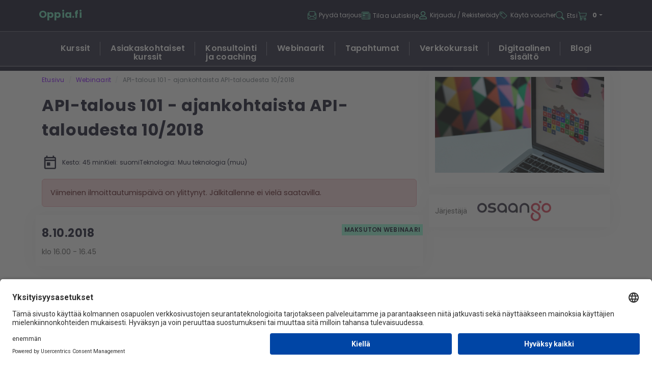

--- FILE ---
content_type: text/html; charset=utf-8
request_url: https://oppia.fi/webinars/api-talous-101-ajankohtaista-10-2018
body_size: 7323
content:
<!DOCTYPE html><html lang="fi"><head><meta charSet="utf-8" data-next-head=""/><meta charSet="utf-8"/><meta name="viewport" content="width=device-width, initial-scale=1" data-next-head=""/><script id="usercentrics-cmp" src="https://app.usercentrics.eu/browser-ui/latest/loader.js" data-settings-id="Ti9gxaeO3" async=""></script><title data-next-head="">API-talous 101 - ajankohtaista API-taloudesta 10/2018</title><meta name="description" content="API-talous 101 -webinaari: ajankohtaiset case-esimerkit ERP-APIn, rakenteisten ja dokumentti-APIen sekä ääniohjauksen API-ratkaisuista. Ilmoittaudu!" data-next-head=""/><link rel="canonical" href="https://oppia.fi/webinars/api-talous-101-ajankohtaista-10-2018" data-next-head=""/><meta name="robots" content="index, follow" data-next-head=""/><meta property="og:title" content="API-talous 101: ERP-, tiedon ja ääni-APIt käytännössä" data-next-head=""/><meta property="og:description" content="Oletko kiinnostunut API-taloudesta? Liity ilmaiselle API-talous 101 -webinaarille 10/2018, jossa Marjukka Niinioja (Osaango) käy läpi ERP-APIn kuorrutuksen, tiedon arkistoinnin APIt ja uusimmat ääniohjaus-APIt. Rekisteröidy! Tallenne YouTubeen." data-next-head=""/><meta property="og:url" content="https://oppia.fi/webinars/api-talous-101-ajankohtaista-10-2018" data-next-head=""/><meta property="og:site_name" content="Oppia.fi" data-next-head=""/><meta property="og:type" content="webinar" data-next-head=""/><meta property="og:locale" content="fi_FI" data-next-head=""/><meta property="og:image" content="https://res.cloudinary.com/oppia/image/upload/w_auto,q_auto,ar_1.91,c_crop/v1/oppia/img/webinars/api-talous_webinar__e5d5630bf89a4faa90207f7f18446478.png" data-next-head=""/><meta property="og:image:secure_url" content="https://res.cloudinary.com/oppia/image/upload/w_auto,q_auto,ar_1.91,c_crop/v1/oppia/img/webinars/api-talous_webinar__e5d5630bf89a4faa90207f7f18446478.png" data-next-head=""/><meta property="og:image:width" content="1200" data-next-head=""/><meta property="og:image:height" content="630" data-next-head=""/><meta property="og:image:alt" content="API-talous 101 - ajankohtaista API-taloudesta 10/2018 - webinaarikuva" data-next-head=""/><meta name="twitter:card" content="summary_large_image" data-next-head=""/><meta name="twitter:title" content="API-talous 101: ERP-, tiedon ja ääni-APIt käytännössä" data-next-head=""/><meta name="twitter:description" content="API-talous 101 -webinaari 10/2018: syvenny ERP-APIin, dokumentti- vs rakenteisiin APIiin ja ääniohjauksen ratkaisuihin. Ilmoittaudu nyt - tallenne tulossa YouTubeen!" data-next-head=""/><meta name="twitter:image" content="https://res.cloudinary.com/oppia/image/upload/w_auto,q_auto,ar_1.91,c_crop/v1/oppia/img/webinars/api-talous_webinar__e5d5630bf89a4faa90207f7f18446478.png" data-next-head=""/><link rel="shortcut icon" href="/oppia_favicon.png"/><meta name="theme-color" content="#000000"/><link rel="apple-touch-icon" href="/oppia_favicon.png"/><link rel="preload" href="/_next/static/css/a49dfe924faca8a5.css" as="style"/><script type="application/ld+json" data-next-head="">{"@context":"https://schema.org","@type":"EducationEvent","name":"API-talous 101 - ajankohtaista API-taloudesta 10/2018","description":"API-talouden ajankohtaiswebinaari kuukausittain, jossa API-taloutta harjoittavat yritykset ja organisaatiot, sekä API-talous 101 kirjan kirjoittajat ja muut asi...","startDate":"2018-10-08T16:00:00:00","url":"https://oppia.fi/webinars/api-talous-101-ajankohtaista-10-2018","eventStatus":"https://schema.org/EventScheduled","eventAttendanceMode":"https://schema.org/OnlineEventAttendanceMode","location":{"@type":"VirtualLocation","url":"https://oppia.fi/webinars/api-talous-101-ajankohtaista-10-2018"},"endDate":"2018-10-08T16:45:00:00","inLanguage":"fi-FI","organizer":[{"@type":"Organization","name":"Osaango Oy","url":"https://oppia.fi"}],"image":"https://res.cloudinary.com/oppia/image/upload/w_auto,q_auto,ar_1.91,c_crop/v1/oppia/img/webinars/api-talous_webinar__e5d5630bf89a4faa90207f7f18446478.png"}</script><link href="https://fonts.googleapis.com/css?family=Open+Sans" rel="stylesheet"/><link href="https://fonts.googleapis.com/css?family=Montserrat:400,700" rel="stylesheet" type="text/css"/><link href="https://fonts.googleapis.com/css?family=Questrial" rel="stylesheet"/><script type="text/javascript">var _paq = window._paq = window._paq || [];
                              /* tracker methods like "setCustomDimension" should be called before "trackPageView" */

                              // Disable cookies when embedded on third-party domains to prevent cross-domain cookie errors
                              if (window.location.pathname.includes('/embed/') || window.self !== window.top) {
                                _paq.push(['disableCookies']);
                              }

                              _paq.push(['trackPageView']);
                              _paq.push(['enableLinkTracking']);
                              (function() {
                                var u="https://oppia.matomo.cloud/";
                                _paq.push(['setTrackerUrl', u+'matomo.php']);
                                _paq.push(['setSiteId', '1']);
                                var d=document, g=d.createElement('script'), s=d.getElementsByTagName('script')[0];
                                g.async=true; g.src='//cdn.matomo.cloud/oppia.matomo.cloud/matomo.js'; s.parentNode.insertBefore(g,s);
                              })();
                </script><link rel="stylesheet" href="/_next/static/css/a49dfe924faca8a5.css" data-n-g=""/><noscript data-n-css=""></noscript><script defer="" noModule="" src="/_next/static/chunks/polyfills-42372ed130431b0a.js"></script><script src="/_next/static/chunks/webpack-d259dcca878dcad8.js" defer=""></script><script src="/_next/static/chunks/framework-bd61ec64032c2de7.js" defer=""></script><script src="/_next/static/chunks/main-1e5ce3420f05c62f.js" defer=""></script><script src="/_next/static/chunks/pages/_app-33571b54ba2099b9.js" defer=""></script><script src="/_next/static/chunks/9451-2ff526db0cddc8c1.js" defer=""></script><script src="/_next/static/chunks/4679-d5e862a5d7c0bb60.js" defer=""></script><script src="/_next/static/chunks/3308-6f30e82bcdd7e37b.js" defer=""></script><script src="/_next/static/chunks/9987-ac90b757b8f13249.js" defer=""></script><script src="/_next/static/chunks/pages/webinars/%5B...id%5D-8bbf46c8b8909399.js" defer=""></script><script src="/_next/static/NhJztEviqkUZpK1CoITTA/_buildManifest.js" defer=""></script><script src="/_next/static/NhJztEviqkUZpK1CoITTA/_ssgManifest.js" defer=""></script></head><body><link rel="preload" as="image" href="/svg/menu_green.svg"/><link rel="preload" as="image" href="/svg/calendar_black.svg"/><link rel="preload" as="image" href="/images/nordwood-themes.jpg"/><div id="__next"><div class="App"><div id="header-wrapper" class="header_sticky__NdYy_ container-fluid"><header class="header_oppiaHeader__YuEsL"><div class="justify-content-between outer-content header_oppiaHeaderTopRow__6jetY row"><div class="d-flex align-items-center col-xl-2 col-3"><a class="nav-link p-0" href="/"><div class="header_oppiaHeaderLogo__rG1CA">Oppia.fi</div></a><div class="d-none d-xl-flex header_headerTop__IwIgD header_headerLangs__rm1vZ"></div></div><div class="order-1 order-lg-5 col-xl-8 col-lg-7 col-9"><div class="header_navBtnRow__AqbS3"><div class="header_headerTop__IwIgD header_navBtn__ZaYlH"><button class="cursor-pointer d-flex align-items-center text-white px-0"><svg stroke="currentColor" fill="currentColor" stroke-width="0" viewBox="0 0 16 16" color="#66DCB5" style="color:#66DCB5" height="1.4em" width="1.4em" xmlns="http://www.w3.org/2000/svg"><path d="M4 0a2 2 0 0 0-2 2v1.133l-.941.502A2 2 0 0 0 0 5.4V14a2 2 0 0 0 2 2h12a2 2 0 0 0 2-2V5.4a2 2 0 0 0-1.059-1.765L14 3.133V2a2 2 0 0 0-2-2zm10 4.267.47.25A1 1 0 0 1 15 5.4v.817l-1 .6zm-1 3.15-3.75 2.25L8 8.917l-1.25.75L3 7.417V2a1 1 0 0 1 1-1h8a1 1 0 0 1 1 1zm-11-.6-1-.6V5.4a1 1 0 0 1 .53-.882L2 4.267zm13 .566v5.734l-4.778-2.867zm-.035 6.88A1 1 0 0 1 14 15H2a1 1 0 0 1-.965-.738L8 10.083zM1 13.116V7.383l4.778 2.867L1 13.117Z"></path></svg><span class="d-none d-md-inline">Pyydä tarjous</span></button></div><div class="header_headerTop__IwIgD header_navBtn__ZaYlH"><a class="link-no-styles p-0 d-flex align-items-center text-white" href="/marketing"><svg stroke="currentColor" fill="currentColor" stroke-width="0" viewBox="0 0 16 16" color="#66DCB5" style="color:#66DCB5" height="1.4em" width="1.4em" xmlns="http://www.w3.org/2000/svg"><path d="M0 2.5A1.5 1.5 0 0 1 1.5 1h11A1.5 1.5 0 0 1 14 2.5v10.528c0 .3-.05.654-.238.972h.738a.5.5 0 0 0 .5-.5v-9a.5.5 0 0 1 1 0v9a1.5 1.5 0 0 1-1.5 1.5H1.497A1.497 1.497 0 0 1 0 13.5zM12 14c.37 0 .654-.211.853-.441.092-.106.147-.279.147-.531V2.5a.5.5 0 0 0-.5-.5h-11a.5.5 0 0 0-.5.5v11c0 .278.223.5.497.5z"></path><path d="M2 3h10v2H2zm0 3h4v3H2zm0 4h4v1H2zm0 2h4v1H2zm5-6h2v1H7zm3 0h2v1h-2zM7 8h2v1H7zm3 0h2v1h-2zm-3 2h2v1H7zm3 0h2v1h-2zm-3 2h2v1H7zm3 0h2v1h-2z"></path></svg><span class="d-none d-md-inline">Tilaa uutiskirje</span></a></div><div class="header_headerTop__IwIgD header_navBtn__ZaYlH undefined"><button class="cursor-pointer d-flex align-items-center text-white px-0"><svg stroke="currentColor" fill="currentColor" stroke-width="0" viewBox="0 0 448 512" color="#66DCB5" style="color:#66DCB5" height="1.4em" width="1.4em" xmlns="http://www.w3.org/2000/svg"><path d="M313.6 304c-28.7 0-42.5 16-89.6 16-47.1 0-60.8-16-89.6-16C60.2 304 0 364.2 0 438.4V464c0 26.5 21.5 48 48 48h352c26.5 0 48-21.5 48-48v-25.6c0-74.2-60.2-134.4-134.4-134.4zM400 464H48v-25.6c0-47.6 38.8-86.4 86.4-86.4 14.6 0 38.3 16 89.6 16 51.7 0 74.9-16 89.6-16 47.6 0 86.4 38.8 86.4 86.4V464zM224 288c79.5 0 144-64.5 144-144S303.5 0 224 0 80 64.5 80 144s64.5 144 144 144zm0-240c52.9 0 96 43.1 96 96s-43.1 96-96 96-96-43.1-96-96 43.1-96 96-96z"></path></svg><span class="d-none d-md-inline">Kirjaudu<!-- --> / <!-- -->Rekisteröidy</span></button></div><div class="d-none d-xl-block header_headerTop__IwIgD header_navBtn__ZaYlH"><div><button class="cursor-pointer d-flex align-items-center text-white px-0"><svg stroke="currentColor" fill="currentColor" stroke-width="0" viewBox="0 0 16 16" color="#66DCB5" style="color:#66DCB5" height="1.4em" width="1.4em" xmlns="http://www.w3.org/2000/svg"><path d="M6 4.5a1.5 1.5 0 1 1-3 0 1.5 1.5 0 0 1 3 0m-1 0a.5.5 0 1 0-1 0 .5.5 0 0 0 1 0"></path><path d="M2 1h4.586a1 1 0 0 1 .707.293l7 7a1 1 0 0 1 0 1.414l-4.586 4.586a1 1 0 0 1-1.414 0l-7-7A1 1 0 0 1 1 6.586V2a1 1 0 0 1 1-1m0 5.586 7 7L13.586 9l-7-7H2z"></path></svg><span class="use-voucher-btn">Käytä voucher</span></button></div></div><div class="d-none d-xl-inline header_headerTop__IwIgD header_navBtn__ZaYlH"><a class="p-0 d-flex align-items-center link-no-styles" href="/search"><svg stroke="currentColor" fill="currentColor" stroke-width="0" viewBox="0 0 16 16" color="#66DCB5" style="color:#66DCB5" height="1.4em" width="1.4em" xmlns="http://www.w3.org/2000/svg"><path d="M11.742 10.344a6.5 6.5 0 1 0-1.397 1.398h-.001q.044.06.098.115l3.85 3.85a1 1 0 0 0 1.415-1.414l-3.85-3.85a1 1 0 0 0-.115-.1zM12 6.5a5.5 5.5 0 1 1-11 0 5.5 5.5 0 0 1 11 0"></path></svg><span class="d-none d-xl-inline">Etsi</span></a></div><div class="header_headerTop__IwIgD header_navBtn__ZaYlH me-4 me-xl-0"><div class="shopping-cart-nav-row"><div class="shopping-cart-nav dropdown"><button type="button" id="react-aria-_R_or36_" aria-expanded="false" class="header_customDropdown__evA2P btn btn-secondary"><svg stroke="currentColor" fill="currentColor" stroke-width="0" viewBox="0 0 16 16" color="#66DCB5" style="color:#66DCB5" height="1.5em" width="1.5em" xmlns="http://www.w3.org/2000/svg"><path d="M0 1.5A.5.5 0 0 1 .5 1H2a.5.5 0 0 1 .485.379L2.89 3H14.5a.5.5 0 0 1 .49.598l-1 5a.5.5 0 0 1-.465.401l-9.397.472L4.415 11H13a.5.5 0 0 1 0 1H4a.5.5 0 0 1-.491-.408L2.01 3.607 1.61 2H.5a.5.5 0 0 1-.5-.5M3.102 4l.84 4.479 9.144-.459L13.89 4zM5 12a2 2 0 1 0 0 4 2 2 0 0 0 0-4m7 0a2 2 0 1 0 0 4 2 2 0 0 0 0-4m-7 1a1 1 0 1 1 0 2 1 1 0 0 1 0-2m7 0a1 1 0 1 1 0 2 1 1 0 0 1 0-2"></path></svg><span class="shopping-cart-item-count">0</span></button></div></div></div><div class="header_headerTop__IwIgD header_navBtn__ZaYlH d-xl-none position-relative"><button class="text-white px-0 nav-icon " aria-controls="navigation" aria-expanded="false"><img src="/svg/menu_green.svg" alt="Open menu"/></button></div></div></div></div><div class="row"><div class="p-0 col-12"><div class="header_headerAdditionalNavigation__XcYhy collapse"><div class="pt-2"></div></div></div></div><div class="d-none d-xl-block bannerNav_bannerNav__KSKKt row"><div class="d-flex justify-content-center bannerNav_bannerNavContainer__sQgM1 col"><a class="font-w2 text-white nav-link bannerNav_bannerNavBtn__XuxhO" href="/kurssit"><div class="bannerNav_bannerNavBtnText__DP5Ya">Kurssit</div></a><a class="font-w2 nav-link text-white bannerNav_bannerNavBtn__XuxhO" href="/asiakaskohtaiset-kurssit"><div class="bannerNav_bannerNavBtnText__DP5Ya">Asiakaskohtaiset kurssit</div></a><a class="font-w2 nav-link text-white bannerNav_bannerNavBtn__XuxhO" href="/konsultointi"><div class="bannerNav_bannerNavBtnText__DP5Ya">Konsultointi ja coaching</div></a><a class="font-w2 nav-link text-white bannerNav_bannerNavBtn__XuxhO" href="/webinaarit"><div class="bannerNav_bannerNavBtnText__DP5Ya">Webinaarit</div></a><a class="font-w2 nav-link text-white bannerNav_bannerNavBtn__XuxhO" href="/tapahtumat"><div class="bannerNav_bannerNavBtnText__DP5Ya">Tapahtumat</div></a><a class="font-w2 nav-link text-white bannerNav_bannerNavBtn__XuxhO" href="/verkkokurssit"><div class="bannerNav_bannerNavBtnText__DP5Ya">Verkkokurssit</div></a><a class="font-w2 nav-link text-white bannerNav_bannerNavBtn__XuxhO" href="/digisisalto"><div class="bannerNav_bannerNavBtnText__DP5Ya">Digitaalinen sisältö</div></a><a href="https://blog.oppia.fi/" class="font-w2 nav-link text-white bannerNav_bannerNavBtn__XuxhO" target="_blank"><div class="bannerNav_bannerNavBtnText__DP5Ya">Blogi</div></a></div></div></header></div><div class="p-0 container-fluid"><main><div><div><div><div class="product-page-header container-fluid"><div class="container"><div class="row"><div class="py-1 col-12"><div class="product-page-banner"><img alt="" loading="lazy" decoding="async" data-nimg="fill" style="position:absolute;height:100%;width:100%;left:0;top:0;right:0;bottom:0;object-fit:contain;color:transparent" sizes="100vw" srcSet="https://res.cloudinary.com/oppia/image/upload/c_fill,ar_4:1,w_640,g_auto/f_auto/q_auto/v1/oppia/img/webinars/api-talous_webinar__e5d5630bf89a4faa90207f7f18446478.png?_a=BAVC1WID0 640w, https://res.cloudinary.com/oppia/image/upload/c_fill,ar_4:1,w_750,g_auto/f_auto/q_auto/v1/oppia/img/webinars/api-talous_webinar__e5d5630bf89a4faa90207f7f18446478.png?_a=BAVC1WID0 750w, https://res.cloudinary.com/oppia/image/upload/c_fill,ar_4:1,w_828,g_auto/f_auto/q_auto/v1/oppia/img/webinars/api-talous_webinar__e5d5630bf89a4faa90207f7f18446478.png?_a=BAVC1WID0 828w, https://res.cloudinary.com/oppia/image/upload/c_fill,ar_4:1,w_1080,g_auto/f_auto/q_auto/v1/oppia/img/webinars/api-talous_webinar__e5d5630bf89a4faa90207f7f18446478.png?_a=BAVC1WID0 1080w, https://res.cloudinary.com/oppia/image/upload/c_fill,ar_4:1,w_1200,g_auto/f_auto/q_auto/v1/oppia/img/webinars/api-talous_webinar__e5d5630bf89a4faa90207f7f18446478.png?_a=BAVC1WID0 1200w, https://res.cloudinary.com/oppia/image/upload/c_fill,ar_4:1,w_1920,g_auto/f_auto/q_auto/v1/oppia/img/webinars/api-talous_webinar__e5d5630bf89a4faa90207f7f18446478.png?_a=BAVC1WID0 1920w, https://res.cloudinary.com/oppia/image/upload/c_fill,ar_4:1,w_2048,g_auto/f_auto/q_auto/v1/oppia/img/webinars/api-talous_webinar__e5d5630bf89a4faa90207f7f18446478.png?_a=BAVC1WID0 2048w, https://res.cloudinary.com/oppia/image/upload/c_fill,ar_4:1,w_3840,g_auto/f_auto/q_auto/v1/oppia/img/webinars/api-talous_webinar__e5d5630bf89a4faa90207f7f18446478.png?_a=BAVC1WID0 3840w" src="https://res.cloudinary.com/oppia/image/upload/c_fill,ar_4:1,w_3840,g_auto/f_auto/q_auto/v1/oppia/img/webinars/api-talous_webinar__e5d5630bf89a4faa90207f7f18446478.png?_a=BAVC1WID0"/></div></div></div></div></div><div class="container"><div class="row"><div class="pt-2 product-content col-md-8"><div class="row"><div class="col-12"><script type="application/ld+json">{"@context":"https://schema.org","@type":"BreadcrumbList","itemListElement":[{"@type":"ListItem","position":1,"name":"mainPage","item":"https://oppia.fi/"},{"@type":"ListItem","position":2,"name":"webinars","item":"https://oppia.fi/webinaarit"},{"@type":"ListItem","position":3,"name":"API-talous 101 - ajankohtaista API-taloudesta 10/2018"}]}</script><nav aria-label="breadcrumb" class="breadcrumb-navigation"><ol class="breadcrumb"><li class="breadcrumb-item "><a href="/"><span class="breadcrumb-label">Etusivu</span></a></li><li class="breadcrumb-item "><a href="/webinaarit"><span class="breadcrumb-label">Webinaarit</span></a></li><li class="breadcrumb-item active" aria-current="page"><span class="breadcrumb-label">API-talous 101 - ajankohtaista API-taloudesta 10/2018</span></li></ol></nav></div></div><div class="pt-3 pb-3 product-header-dark row"><div class="product-page-header-text col-12"><h1>API-talous 101 - ajankohtaista API-taloudesta 10/2018</h1></div></div><div class="mb-3 row"><div class="product-details-container col-12"><div class="product-details"><img src="/svg/calendar_black.svg" alt="" class="me-2"/>Kesto<!-- -->:<span class="ms-1">45<!-- --> <!-- -->min</span></div><div class="product-details">Kieli<span class="me-1">:</span><span>suomi</span></div><div class="product-details"><span class="me-1">Teknologia<!-- -->:</span>Muu teknologia (muu)</div></div></div><div role="alert" class="fade alert alert-danger show">Viimeinen ilmoittautumispäivä on ylittynyt. Jälkitallenne ei vielä saatavilla.</div><div class="product-infoblock product-page-info row"><div class="pt-2 position-relative col-12"><h2 class="float-start">8.10.2018</h2><div class="float-end product-info-label">Maksuton webinaari</div></div><div class="pp-info-time col-12">klo<span class="me-1 ms-1">16.00</span>-<span class="ms-1">16.45</span></div></div><div class="row"><div class="col-12"></div></div><div class="product-description mt-5"><p>Viimeaikaiset API-uutiset yhdistettyn&auml; suomalaiseen API-keskusteluun. Aiheena</p>

<ul>
	<li>Kannattaako ERPin kuorruttaminen APIlla?</li>
	<li>Rakenteisen tiedon APIt&nbsp;vai dokumentti-APIt&nbsp;tiedon arkistoinnissa ja arkistoidun tiedon hy&ouml;dynt&auml;misess&auml;?</li>
	<li>&quot;Hei kuka puhuu?&quot; ovatko&nbsp;&auml;&auml;niohjaus ja &auml;&auml;nen analysointiin ja tuottamiseen liittyv&auml;t APIt jo t&auml;t&auml; p&auml;iv&auml;&auml;?</li>
</ul>

<p>Webinaarista vastaa Marjukka Niinioja, Founding partner Osaango Oy. Jos olet kiinnostunut esittelem&auml;&auml;n omia kokemuksia API-talous -hankkeista&nbsp;tai haluat vastauksia tiettyihin mielt&auml; painaviin kysymyksiin tai haluat antaa palautetta API-talous 101 -kirjasta, otathan yhteytt&auml; info@osaango.com mieluiten ennen webinaarin tarkemman kuvauksen julkaisemista.</p>

<p>Webinaarin aikataulu: Rekister&ouml;idy viimeist&auml;&auml;n 16.15. Webinaari p&auml;&auml;ttyy viimeist&auml;&auml;n 16.45.</p>

<p>Webinaarista julkaistaan j&auml;lkik&auml;teen tallenne <a href="https://www.youtube.com/channel/UCCnEyCbkWPHrjASgUQCbeqQ">YouTuben</a> kautta ilman rekister&ouml;itymispakkoa yleis&ouml;lt&auml; tulleiden toiveiden perusteella.&nbsp;</p></div></div><div class="col-md-4"><div class="infoblock"><div class=""><div class="product-page-some-banner mb-3"><img class="w-100 h-auto" src="/images/nordwood-themes.jpg" alt=""/></div></div></div><div class="infoblock text-center d-flex align-items-center"><div class="product-page-provider">Järjestäjä</div><div class="product-page-provider-logo-wrapper"><div class="product-page-provider-logo"><div class="provider-logo"><img alt="" loading="lazy" width="160" height="40" decoding="async" data-nimg="1" style="color:transparent;height:auto;max-height:40px;width:auto" sizes="50vw" srcSet="https://res.cloudinary.com/oppia/image/upload/c_limit,w_384/f_auto/q_auto/v1/oppia/img/companies/osaango_oy_4736_3671ef836d370bcba2a42e03cda2df39.png?_a=BAVC1WID0 384w, https://res.cloudinary.com/oppia/image/upload/c_limit,w_640/f_auto/q_auto/v1/oppia/img/companies/osaango_oy_4736_3671ef836d370bcba2a42e03cda2df39.png?_a=BAVC1WID0 640w, https://res.cloudinary.com/oppia/image/upload/c_limit,w_750/f_auto/q_auto/v1/oppia/img/companies/osaango_oy_4736_3671ef836d370bcba2a42e03cda2df39.png?_a=BAVC1WID0 750w, https://res.cloudinary.com/oppia/image/upload/c_limit,w_828/f_auto/q_auto/v1/oppia/img/companies/osaango_oy_4736_3671ef836d370bcba2a42e03cda2df39.png?_a=BAVC1WID0 828w, https://res.cloudinary.com/oppia/image/upload/c_limit,w_1080/f_auto/q_auto/v1/oppia/img/companies/osaango_oy_4736_3671ef836d370bcba2a42e03cda2df39.png?_a=BAVC1WID0 1080w, https://res.cloudinary.com/oppia/image/upload/c_limit,w_1200/f_auto/q_auto/v1/oppia/img/companies/osaango_oy_4736_3671ef836d370bcba2a42e03cda2df39.png?_a=BAVC1WID0 1200w, https://res.cloudinary.com/oppia/image/upload/c_limit,w_1920/f_auto/q_auto/v1/oppia/img/companies/osaango_oy_4736_3671ef836d370bcba2a42e03cda2df39.png?_a=BAVC1WID0 1920w, https://res.cloudinary.com/oppia/image/upload/c_limit,w_2048/f_auto/q_auto/v1/oppia/img/companies/osaango_oy_4736_3671ef836d370bcba2a42e03cda2df39.png?_a=BAVC1WID0 2048w, https://res.cloudinary.com/oppia/image/upload/c_limit,w_3840/f_auto/q_auto/v1/oppia/img/companies/osaango_oy_4736_3671ef836d370bcba2a42e03cda2df39.png?_a=BAVC1WID0 3840w" src="https://res.cloudinary.com/oppia/image/upload/c_limit,w_3840/f_auto/q_auto/v1/oppia/img/companies/osaango_oy_4736_3671ef836d370bcba2a42e03cda2df39.png?_a=BAVC1WID0"/></div></div></div></div></div></div></div></div></div></div></main></div><footer class="container-fluid py-5 outer-content footer_footer__NHNP0"><div class="row"><div class="col-md-6"><div class="row"><div class="col-md-6"><h2>Oppia.fi</h2><p>Wakaru Oy<br/>Helsinki<br/>Kotipaikka<!-- -->: Helsinki<br/></p><p>Oppia.fi on Wakaru Oy:n tuottama palvelu</p></div><div class="col-md-6"><div class="d-md-none mb-4"></div><h2>Yhteystiedot</h2><p>Sähköposti<!-- -->:<br/><span class="text-purple">info@oppia.fi</span></p></div></div></div><div class="col-md-6"><div class="row"><div class="col-md-6"><div class="d-md-none mb-4"></div><h2>Lisätietoja</h2><ul class="text-purple"><li><a href="/terms-of-use" class="footer_footerLink__uYXl_">Käyttöehdot</a></li><li><a href="/privacy-policy" class="footer_footerLink__uYXl_">Tietosuojaseloste</a></li><li><a class="footer_footerLink__uYXl_" href="/marketing">Tilaa uutiskirje</a></li><li><a class="footer_footerLink__uYXl_" href="/instructions">Ohjeet</a></li></ul></div><div class="col-md-6"><div class="d-md-none mb-4"></div><h2>Kumppaneille</h2><p class="mb-4">Kirjautuminen Oppia.fi hallintaportaaliin</p><div class="btn-1 btn-fit"><a href="https://fi.oppia.cloud/" target="_blank" class="link-no-styles">Kirjaudu</a></div></div></div></div></div></footer><div></div></div></div><script id="__NEXT_DATA__" type="application/json">{"props":{"pageProps":{"webinar":{"id":329,"hash":"97736aaf8eadd091a99865959d19ae44","title":"API-talous 101 - ajankohtaista API-taloudesta 10/2018","startdate":"2018-10-08","starttime":"16:00:00","endtime":"16:45:00","last_registration_date":"2018-10-04 00:00:00","registration_closed":0,"language":"fi","full":0,"description":"\u003cp\u003eViimeaikaiset API-uutiset yhdistettyn\u0026auml; suomalaiseen API-keskusteluun. Aiheena\u003c/p\u003e\r\n\r\n\u003cul\u003e\r\n\t\u003cli\u003eKannattaako ERPin kuorruttaminen APIlla?\u003c/li\u003e\r\n\t\u003cli\u003eRakenteisen tiedon APIt\u0026nbsp;vai dokumentti-APIt\u0026nbsp;tiedon arkistoinnissa ja arkistoidun tiedon hy\u0026ouml;dynt\u0026auml;misess\u0026auml;?\u003c/li\u003e\r\n\t\u003cli\u003e\u0026quot;Hei kuka puhuu?\u0026quot; ovatko\u0026nbsp;\u0026auml;\u0026auml;niohjaus ja \u0026auml;\u0026auml;nen analysointiin ja tuottamiseen liittyv\u0026auml;t APIt jo t\u0026auml;t\u0026auml; p\u0026auml;iv\u0026auml;\u0026auml;?\u003c/li\u003e\r\n\u003c/ul\u003e\r\n\r\n\u003cp\u003eWebinaarista vastaa Marjukka Niinioja, Founding partner Osaango Oy. Jos olet kiinnostunut esittelem\u0026auml;\u0026auml;n omia kokemuksia API-talous -hankkeista\u0026nbsp;tai haluat vastauksia tiettyihin mielt\u0026auml; painaviin kysymyksiin tai haluat antaa palautetta API-talous 101 -kirjasta, otathan yhteytt\u0026auml; info@osaango.com mieluiten ennen webinaarin tarkemman kuvauksen julkaisemista.\u003c/p\u003e\r\n\r\n\u003cp\u003eWebinaarin aikataulu: Rekister\u0026ouml;idy viimeist\u0026auml;\u0026auml;n 16.15. Webinaari p\u0026auml;\u0026auml;ttyy viimeist\u0026auml;\u0026auml;n 16.45.\u003c/p\u003e\r\n\r\n\u003cp\u003eWebinaarista julkaistaan j\u0026auml;lkik\u0026auml;teen tallenne \u003ca href=\"https://www.youtube.com/channel/UCCnEyCbkWPHrjASgUQCbeqQ\"\u003eYouTuben\u003c/a\u003e kautta ilman rekister\u0026ouml;itymispakkoa yleis\u0026ouml;lt\u0026auml; tulleiden toiveiden perusteella.\u0026nbsp;\u003c/p\u003e","short_description":"API-talouden ajankohtaiswebinaari kuukausittain, jossa API-taloutta harjoittavat yritykset ja organisaatiot, sekä API-talous 101 kirjan kirjoittajat ja muut asiantuntijat kertovat ajankohtaisista API-talouden kokemuksista, hankkeista, trendeistä ja alan seminaarien ja tapahtumien annista.","technology_name_fi":"Muu teknologia (muu)","technology_name_en":"Another technology (other)","technology_name_se":"Another technology (other)","technology_name_ee":"Another technology (other)","technology_name_nl":"Another technology (other)","technology_name_ru":"Another technology (other)","technology_name_pl":"Another technology (other)","webinar_past_link":"","images":[{"name":"api-talous_webinar__e5d5630bf89a4faa90207f7f18446478.png","require_color":false,"text_color":"","type":"banner"}],"providers":[{"id":4736,"name_id":null,"name":"Osaango Oy","logo":"osaango_oy_4736_3671ef836d370bcba2a42e03cda2df39.png","url_name":"osaango"}],"show_link_to_past_webinar":true},"resolvedUrl":"/webinars/api-talous-101-ajankohtaista-10-2018","someImageUrl":"https://res.cloudinary.com/oppia/image/upload/w_auto,q_auto,ar_1.91,c_crop/v1/oppia/img/webinars/api-talous_webinar__e5d5630bf89a4faa90207f7f18446478.png","canonicalUrl":"https://oppia.fi/webinars/api-talous-101-ajankohtaista-10-2018","imageWidth":1200,"imageHeight":630,"structuredData":{"@context":"https://schema.org","@type":"EducationEvent","name":"API-talous 101 - ajankohtaista API-taloudesta 10/2018","description":"API-talouden ajankohtaiswebinaari kuukausittain, jossa API-taloutta harjoittavat yritykset ja organisaatiot, sekä API-talous 101 kirjan kirjoittajat ja muut asi...","startDate":"2018-10-08T16:00:00:00","url":"https://oppia.fi/webinars/api-talous-101-ajankohtaista-10-2018","eventStatus":"https://schema.org/EventScheduled","eventAttendanceMode":"https://schema.org/OnlineEventAttendanceMode","location":{"@type":"VirtualLocation","url":"https://oppia.fi/webinars/api-talous-101-ajankohtaista-10-2018"},"endDate":"2018-10-08T16:45:00:00","inLanguage":"fi-FI","organizer":[{"@type":"Organization","name":"Osaango Oy","url":"https://oppia.fi"}],"image":"https://res.cloudinary.com/oppia/image/upload/w_auto,q_auto,ar_1.91,c_crop/v1/oppia/img/webinars/api-talous_webinar__e5d5630bf89a4faa90207f7f18446478.png"},"hasSomeImage":false,"defaultBannerImage":"oppia2_webinars.jpg","metaDescriptions":{"description":"API-talous 101 -webinaari: ajankohtaiset case-esimerkit ERP-APIn, rakenteisten ja dokumentti-APIen sekä ääniohjauksen API-ratkaisuista. Ilmoittaudu!","facebookDescription":"Oletko kiinnostunut API-taloudesta? Liity ilmaiselle API-talous 101 -webinaarille 10/2018, jossa Marjukka Niinioja (Osaango) käy läpi ERP-APIn kuorrutuksen, tiedon arkistoinnin APIt ja uusimmat ääniohjaus-APIt. Rekisteröidy! Tallenne YouTubeen.","twitterDescription":"API-talous 101 -webinaari 10/2018: syvenny ERP-APIin, dokumentti- vs rakenteisiin APIiin ja ääniohjauksen ratkaisuihin. Ilmoittaudu nyt - tallenne tulossa YouTubeen!","ogTitle":"API-talous 101: ERP-, tiedon ja ääni-APIt käytännössä"}},"__N_SSP":true},"page":"/webinars/[...id]","query":{"id":["api-talous-101-ajankohtaista-10-2018"]},"buildId":"NhJztEviqkUZpK1CoITTA","isFallback":false,"isExperimentalCompile":false,"gssp":true,"scriptLoader":[]}</script></body></html>

--- FILE ---
content_type: application/javascript; charset=UTF-8
request_url: https://oppia.fi/_next/static/chunks/pages/webinars/%5B...id%5D-8bbf46c8b8909399.js
body_size: 7245
content:
(self.webpackChunk_N_E=self.webpackChunk_N_E||[]).push([[2365],{3288:(e,t,a)=>{(window.__NEXT_P=window.__NEXT_P||[]).push(["/webinars/[...id]",function(){return a(60031)}])},11326:(e,t,a)=>{"use strict";a.d(t,{A:()=>g});var r=a(3576),s=a(62701),i=a(65699),n=a(15039),l=a.n(n),o=a(14232),c=a(95062),d=a.n(c),h=a(44935),u=a(37876);d().string,d().bool,d().bool,d().bool,d().bool;let m=o.forwardRef((e,t)=>{var{bsPrefix:a,className:n,fluid:o=!1,rounded:c=!1,roundedCircle:d=!1,thumbnail:m=!1}=e,g=(0,i._)(e,["bsPrefix","className","fluid","rounded","roundedCircle","thumbnail"]);return a=(0,h.oU)(a,"img"),(0,u.jsx)("img",(0,s._)((0,r._)({ref:t},g),{className:l()(n,o&&"".concat(a,"-fluid"),c&&"rounded",d&&"rounded-circle",m&&"".concat(a,"-thumbnail"))}))});m.displayName="Image";let g=m},30108:(e,t,a)=>{"use strict";a.d(t,{A:()=>k});var r=a(14232);let s=/\.(m4a|m4b|mp4a|mpga|mp2|mp2a|mp3|m2a|m3a|wav|weba|aac|oga|spx)($|\?)/i,i=/\.(mp4|og[gv]|webm|mov|m4v)(#t=[,\d+]+)?($|\?)/i,n=/\.(m3u8)($|\?)/i,l=/\.(mpd)($|\?)/i,o=/stream\.mux\.com\/(?!\w+\.m3u8)(\w+)/,c=/(?:youtu\.be\/|youtube(?:-nocookie|education)?\.com\/(?:embed\/|v\/|watch\/|watch\?v=|watch\?.+&v=|shorts\/|live\/))((\w|-){11})|youtube\.com\/playlist\?list=|youtube\.com\/user\//,d=/vimeo\.com\/(?!progressive_redirect).+/,h=/(?:wistia\.(?:com|net)|wi\.st)\/(?:medias|embed)\/(?:iframe\/)?([^?]+)/,u=/open\.spotify\.com\/(\w+)\/(\w+)/i,m=/(?:www\.|go\.)?twitch\.tv\/([a-zA-Z0-9_]+|(videos?\/|\?video=)\d+)($|\?)/,g=/tiktok\.com\/(?:player\/v1\/|share\/video\/|@[^/]+\/video\/)([0-9]+)/,p=(e,t)=>{if(Array.isArray(e)){for(let a of e)if("string"==typeof a&&p(a,t)||p(a.src,t))return!0;return!1}return t(e)},b={html:e=>p(e,e=>s.test(e)||i.test(e)),hls:e=>p(e,e=>n.test(e)),dash:e=>p(e,e=>l.test(e)),mux:e=>o.test(e),youtube:e=>c.test(e),vimeo:e=>d.test(e)&&!i.test(e)&&!n.test(e),wistia:e=>h.test(e),spotify:e=>u.test(e),twitch:e=>m.test(e),tiktok:e=>g.test(e)},w=r.forwardRef((e,t)=>{let a=s.test(`${e.src}`)?"audio":"video";return r.createElement(a,{...e,ref:t},e.children)}),f=[{key:"hls",name:"hls.js",canPlay:b.hls,canEnablePIP:()=>!0,player:(0,r.lazy)(()=>Promise.all([a.e(888),a.e(8597),a.e(2262)]).then(a.bind(a,59108)))},{key:"dash",name:"dash.js",canPlay:b.dash,canEnablePIP:()=>!0,player:(0,r.lazy)(()=>Promise.all([a.e(8597),a.e(6395)]).then(a.bind(a,35111)))},{key:"mux",name:"Mux",canPlay:b.mux,canEnablePIP:()=>!0,player:(0,r.lazy)(()=>Promise.all([a.e(888),a.e(8597),a.e(2723)]).then(a.bind(a,13959)))},{key:"youtube",name:"YouTube",canPlay:b.youtube,player:(0,r.lazy)(()=>a.e(8446).then(a.bind(a,74734)))},{key:"vimeo",name:"Vimeo",canPlay:b.vimeo,player:(0,r.lazy)(()=>a.e(6173).then(a.bind(a,8101)))},{key:"wistia",name:"Wistia",canPlay:b.wistia,canEnablePIP:()=>!0,player:(0,r.lazy)(()=>a.e(9340).then(a.bind(a,71624)))},{key:"spotify",name:"Spotify",canPlay:b.spotify,canEnablePIP:()=>!1,player:(0,r.lazy)(()=>a.e(2771).then(a.bind(a,33608)))},{key:"twitch",name:"Twitch",canPlay:b.twitch,canEnablePIP:()=>!1,player:(0,r.lazy)(()=>a.e(2042).then(a.bind(a,13276)))},{key:"tiktok",name:"TikTok",canPlay:b.tiktok,canEnablePIP:()=>!1,player:(0,r.lazy)(()=>a.e(8085).then(a.bind(a,91948)))},{key:"html",name:"html",canPlay:b.html,canEnablePIP:()=>!0,player:w}],y={width:"320px",height:"180px",volume:1,playbackRate:1,previewTabIndex:0,previewAriaLabel:"",oEmbedUrl:"https://noembed.com/embed?url={url}"},v=r.forwardRef((e,t)=>{let{playing:a,pip:s}=e,i=e.activePlayer,n=(0,r.useRef)(null),l=(0,r.useRef)(!0);if((0,r.useEffect)(()=>{var t,r;n.current&&(n.current.paused&&!0===a&&n.current.play(),n.current.paused||!1!==a||n.current.pause(),n.current.playbackRate=null!=(t=e.playbackRate)?t:1,n.current.volume=null!=(r=e.volume)?r:1)}),(0,r.useEffect)(()=>{var e,t,a,r,i;if(n.current&&globalThis.document){if(s&&!document.pictureInPictureElement)try{null==(t=(e=n.current).requestPictureInPicture)||t.call(e)}catch(e){}if(!s&&document.pictureInPictureElement)try{null==(r=(a=n.current).exitPictureInPicture)||r.call(a),null==(i=document.exitPictureInPicture)||i.call(document)}catch(e){}}},[s]),!i)return null;let o={},c=["onReady","onStart"];for(let t in e)t.startsWith("on")&&!c.includes(t)&&(o[t]=e[t]);return r.createElement(i,{...o,style:e.style,className:e.className,slot:e.slot,ref:(0,r.useCallback)(e=>{n.current=e,"function"==typeof t?t(e):null!==t&&(t.current=e)},[t]),src:e.src,crossOrigin:e.crossOrigin,preload:e.preload,controls:e.controls,muted:e.muted,autoPlay:e.autoPlay,loop:e.loop,playsInline:e.playsInline,config:e.config,onLoadStart:t=>{var a,r;l.current=!0,null==(a=e.onReady)||a.call(e),null==(r=e.onLoadStart)||r.call(e,t)},onPlay:t=>{var a,r;l.current&&(l.current=!1,null==(a=e.onStart)||a.call(e,t)),null==(r=e.onPlay)||r.call(e,t)}},e.children)});v.displayName="Player";let x=(0,r.lazy)(()=>a.e(6353).then(a.bind(a,16521))),P=[],j=({children:e})=>e,A=f[f.length-1];var k=((e,t)=>{let a=r.forwardRef((a,s)=>{let i={...y,...a},{src:n,slot:l,className:o,style:c,width:d,height:h,fallback:u,wrapper:m}=i,[g,p]=(0,r.useState)(!!i.light);(0,r.useEffect)(()=>{i.light?p(!0):p(!1)},[i.light]);let b=e=>{var t;p(!1),null==(t=i.onClickPreview)||t.call(i,e)},w=null==m?j:m,f=!1===u?j:r.Suspense;return r.createElement(w,{slot:l,className:o,style:{width:d,height:h,...c}},r.createElement(f,{fallback:u},g?(e=>{if(!e)return null;let{light:t,playIcon:a,previewTabIndex:s,oEmbedUrl:n,previewAriaLabel:l}=i;return r.createElement(x,{src:e,light:t,playIcon:a,previewTabIndex:s,previewAriaLabel:l,oEmbedUrl:n,onClickPreview:b})})(n):(a=>{var n,c;let d=(a=>{for(let t of[...P,...e])if(a&&t.canPlay(a))return t;return t||null})(a);if(!d)return null;let{style:h,width:u,height:m,wrapper:g}=i,p=null==(n=i.config)?void 0:n[d.key];return r.createElement(v,{...i,ref:s,activePlayer:null!=(c=d.player)?c:d,slot:g?void 0:l,className:g?void 0:o,style:g?{display:"block",width:"100%",height:"100%"}:{display:"block",width:u,height:m,...h},config:p})})(n)))});return a.displayName="ReactPlayer",a.addCustomPlayer=e=>{P.push(e)},a.removeCustomPlayers=()=>{P.length=0},a.canPlay=t=>{if(t){for(let a of[...P,...e])if(a.canPlay(t))return!0}return!1},a.canEnablePIP=t=>{var a;if(t){for(let r of[...P,...e])if(r.canPlay(t)&&(null==(a=r.canEnablePIP)?void 0:a.call(r)))return!0}return!1},a})(f,A)},35967:(e,t,a)=>{"use strict";a.d(t,{XU:()=>h,ib:()=>u});var r,s,i=a(4902),n=a(14232),l=a(77742);!function(e){e.formatDate="FormattedDate",e.formatTime="FormattedTime",e.formatNumber="FormattedNumber",e.formatList="FormattedList",e.formatDisplayName="FormattedDisplayName"}(r||(r={})),function(e){e.formatDate="FormattedDateParts",e.formatTime="FormattedTimeParts",e.formatNumber="FormattedNumberParts",e.formatList="FormattedListParts"}(s||(s={}));var o=function(e){var t=(0,l.A)(),a=e.value,r=e.children,s=(0,i.Tt)(e,["value","children"]);return r(t.formatNumberToParts(a,s))};function c(e){var t=function(t){var a=(0,l.A)(),r=t.value,s=t.children,n=(0,i.Tt)(t,["value","children"]),o="string"==typeof r?new Date(r||0):r;return s("formatDate"===e?a.formatDateToParts(o,n):a.formatTimeToParts(o,n))};return t.displayName=s[e],t}function d(e){var t=function(t){var a=(0,l.A)(),r=t.value,s=t.children,o=(0,i.Tt)(t,["value","children"]),c=a[e](r,o);if("function"==typeof s)return s(c);var d=a.textComponent||n.Fragment;return n.createElement(d,null,c)};return t.displayName=r[e],t}o.displayName="FormattedNumberParts",o.displayName="FormattedNumberParts";var h=d("formatDate"),u=d("formatTime");d("formatNumber"),d("formatList"),d("formatDisplayName"),c("formatDate"),c("formatTime")},40141:(e,t,a)=>{"use strict";a.d(t,{A:()=>o});var r=a(37876),s=a(14232),i=a(7672),n=a(12551);class l extends s.Component{render(){let e="",t="";if(void 0!==this.props.language){let t=this.props.language.toLowerCase();e=n.A.getLanguageNameMessageID(t)}return e.length>0&&(t=this.props.intl.formatMessage({id:e})),(0,r.jsx)("span",{children:t.toLowerCase()})}constructor(e){super(e)}}let o=(0,i.Ay)(l)},60031:(e,t,a)=>{"use strict";a.r(t),a.d(t,{__N_SSP:()=>$,default:()=>U});var r=a(37876),s=a(14232),i=a(61343),n=a(53568),l=a(72817),o=a(16451),c=a(40876),d=a(97719),h=a(60929),u=a(31777),m=a(32518),g=a(20930),p=a(8733),b=a(35967),w=a(7672),f=a(82851),y=a.n(f),v=a(40141),x=a(12551),P=a(29006),j=a(1016);a(16436),a(54158),a(30831);var A=a(79966),k=a(55442),N=a(73069),_=a(85633),E=a(17184),I=a(30108),S=a(14970),R=a(96984),C=a(70247),T=a(67427),D=a(24474),F=a(72068),L=a(14179),z=a(57376),W=a(74213),O=a(49038);class M extends s.Component{async componentDidMount(){let e=this.props.webinar;if(this.checkScreenSize(),window.addEventListener("resize",this.checkScreenSize),void 0!==e.hash){var t;let a=null!=(t=e.hash)?t:"";this.getProductPackages(a),F.A.checkSessionLogin().then((function(){this.props.logged&&this.setIsRegistered(a)}).bind(this)).catch(e=>{}),this.setState({hash:a})}}checkScreenSize(){let e=window.innerWidth;(e<768&&!1===this.state.mobileView||e>=768&&!0===this.state.mobileView)&&this.setState({mobileView:!this.state.mobileView})}getProductPackages(e){let t=[];e.length>0&&g.SP.get("webinars/"+e+"/packages",{}).then(e=>{if(e.error)throw e.error;void 0!==e.data&&null!==e.data&&(e.data.length>0&&(t=e.data[0]),this.setState({packages:e.data,selectedPackage:t}),1==e.data.length&&0==e.data[0].price?this.setState({free:!0,freePackageCode:e.data[0].code}):this.setState({free:!1,freePackageCode:""}));try{this.state.webinar&&t&&A.A.trackGA4ViewItem({item_id:this.state.webinar.id||this.state.webinar.hash,item_name:this.state.webinar.title,item_category:"webinar",price:t.price||0})}catch(e){console.error("[Webinar] GA4 tracking error:",e)}}).catch(e=>{this.setState({packages:[],selectedPackage:t})})}isRegistrationPossible(){let e=this.state.webinar;if(1===Number(e.full)||1===Number(e.registration_closed))return!1;if(e.webinar_past_link&&!e.last_registration_date)return!0;let t=new Date;return!(new Date(e.last_registration_date.replace(/-/g,"/")).getTime()<t.getTime())}getRegistrationError(){let e=this.state.webinar,t=this.props.intl;if(e.last_registration_date){let a=new Date;if(new Date(e.last_registration_date.replace(/-/g,"/")).getTime()<a.getTime())return this.state.webinar.webinar_past_link?t.formatMessage({id:"lateRegistrationInfo2"}):t.formatMessage({id:"lateRegistrationInfo2"})+" "+t.formatMessage({id:"webinarPastNotAvailable"})}return 1===Number(e.registration_closed)?t.formatMessage({id:"registrationIsClosed"}):1===Number(e.full)?t.formatMessage({id:"webinarIsFull"}):""}selectPackage(e){let t=[],a=y().find(this.state.packages,{code:e});void 0!==a&&(t=a),this.setState({selectedPackage:t})}toggleShowLogin(){this.setState({showLogin:!this.state.showLogin})}register(){this.state.registered||R.A.registerViewing(this.state.webinar.hash).then(()=>{this.setIsRegistered(this.state.webinar.hash)}).catch(()=>{}),this.state.pastWebinarStarted||(C.A.logClick(T.CY.registerViewing,this.state.webinar.hash,T.Cg.webinar,this.state.webinar.webinar_past_link,T.ac.media),this.setState({pastWebinarStarted:!0}))}setIsRegistered(e){R.A.getUserRegistration(e).then(e=>{this.setState({registered:e})})}render(){var e,t,a;let s=this.state.webinar.startdate;null!=s&&(s=s.replace(/-/g,"/"));let n=new Date(s+" "+this.state.webinar.starttime),u=new Date(s+" "+this.state.webinar.endtime),m=D.A.getLengthInHoursAndMinutes(n,u),g=this.state.mobileView,w=x.A.getLocaleColumn("technology_name_",this.state.webinar),f="";if(this.state.webinar.hasOwnProperty("images")){let e=y().find(this.state.webinar.images,{type:l.V5.targetBanner});e&&(f=null!=(a=e.name)?a:"")}if(this.state.webinar.hasOwnProperty("providers")){let e=0;this.state.webinar.providers.map(t=>(e++,(0,r.jsxs)("span",{children:[e>1&&(0,r.jsx)("span",{children:", "}),t.name]})))}let A="",R="",F=this.isRegistrationPossible();F?this.state.free||(A=this.state.packages.map(e=>{let t=!1;return void 0!==this.state.selectedPackage.code&&this.state.selectedPackage.code===e.code&&(t=!0),(0,r.jsx)(k.A,{package:e,selected:t,selectPackage:this.selectPackage,targetStartdate:""})})):R=this.getRegistrationError();let M=()=>(0,r.jsxs)(r.Fragment,{children:[(0,r.jsx)("div",{className:"infoblock",children:(0,r.jsxs)("div",{className:"",children:[(0,r.jsx)(E.A,{image:this.props.someImageUrl}),this.state.selectedPackage.hasOwnProperty("code")&&F&&(0,r.jsx)(N.A,{location:w,package:this.state.selectedPackage,startdate:s,productType:"webinar",hash:this.state.hash})]})}),(0,r.jsx)(_.A,{providers:this.state.webinar.providers})]});return(0,r.jsxs)("div",{children:[(null==(t=this.props.webinar)||null==(e=t.providers)?void 0:e.some(e=>1840===Number(e.id)||"Justin Group Oy"===e.name))&&(0,r.jsx)(z.m,{id:"hs-script-loader",src:"//js-eu1.hs-scripts.com/24993848.js",strategy:"afterInteractive"}),this.state.loaded&&0===this.props.course.length?(0,r.jsx)(i.A,{}):(0,r.jsx)("div",{children:!this.props.logged&&this.state.showLogin?(0,r.jsx)(S.A,{hideLogin:()=>this.toggleShowLogin()}):(0,r.jsxs)("div",{children:[(0,r.jsx)(c.A,{fluid:!0,className:"product-page-header",children:(0,r.jsx)(c.A,{children:(0,r.jsx)(d.A,{children:(0,r.jsx)(h.A,{xs:12,className:"py-1",children:(0,r.jsx)(L.A,{image:f,defaultImage:this.props.defaultBannerImage,publicId:l.PT.publicIdWebinars})})})})}),(0,r.jsx)(c.A,{children:(0,r.jsxs)(d.A,{children:[(0,r.jsxs)(h.A,{md:8,className:"pt-2 product-content",children:[(0,r.jsx)(d.A,{children:(0,r.jsx)(h.A,{xs:12,children:(0,r.jsx)(j.A,{items:P.A.getWebinarBreadcrumbs(this.state.webinar.title)})})}),(0,r.jsx)(d.A,{className:"pt-3 pb-3 product-header-dark",children:(0,r.jsx)(h.A,{xs:12,className:"product-page-header-text",children:(0,r.jsx)("h1",{children:this.state.webinar.title})})}),(0,r.jsx)(d.A,{className:"mb-3",children:(0,r.jsxs)(h.A,{xs:12,className:"product-details-container",children:[(0,r.jsxs)("div",{className:"product-details",children:[(0,r.jsx)("img",{src:"/svg/calendar_black.svg",alt:"",className:"me-2"}),(0,r.jsx)(p.A,{id:"length"}),":",m.hours>0&&(0,r.jsxs)("span",{className:"ms-1",children:[m.hours," ",(0,r.jsx)(p.A,{id:"hoursAbbr"})]}),m.minutes>0&&(0,r.jsxs)("span",{className:"ms-1",children:[m.minutes," ",(0,r.jsx)(p.A,{id:"minutesAbbr"})]})]}),(0,r.jsxs)("div",{className:"product-details",children:[(0,r.jsx)(p.A,{id:"language"}),(0,r.jsx)("span",{className:"me-1",children:":"}),(0,r.jsx)(v.A,{language:this.props.webinar.language})]}),(0,r.jsxs)("div",{className:"product-details",children:[(0,r.jsxs)("span",{className:"me-1",children:[(0,r.jsx)(p.A,{id:"technology"}),":"]}),w]})]})}),R.length>0&&(0,r.jsx)(o.A,{variant:"danger",children:R}),A.length>0?(0,r.jsxs)(d.A,{className:"product-infoblock",children:[(0,r.jsx)(h.A,{xs:12,className:"selector-title",children:(0,r.jsx)(p.A,{id:"selectPackage"})}),(0,r.jsx)(h.A,{xs:12,children:A})]}):(0,r.jsxs)(d.A,{className:"product-infoblock product-page-info",children:[(0,r.jsxs)(h.A,{xs:12,className:"pt-2 position-relative",children:[(0,r.jsx)("h2",{className:"float-start",children:(0,r.jsx)(b.XU,{value:new Date(s)})}),this.state.free&&(0,r.jsx)("div",{className:"float-end product-info-label",children:(0,r.jsx)(p.A,{id:"webinarIsFreeOfCharge"})})]}),(0,r.jsxs)(h.A,{xs:12,className:"pp-info-time",children:[(0,r.jsx)(p.A,{id:"timeAt"}),(0,r.jsx)("span",{className:"me-1 ms-1",children:(0,r.jsx)(b.ib,{value:n})}),"-",(0,r.jsx)("span",{className:"ms-1",children:(0,r.jsx)(b.ib,{value:u})})]})]}),g?(0,r.jsx)(r.Fragment,{children:M()}):null,(0,r.jsx)(d.A,{children:(0,r.jsx)(h.A,{xs:12,children:new Date(s)<new Date&&this.state.webinar.webinar_past_link&&(this.props.logged?this.state.webinar.show_link_to_past_webinar?(0,r.jsx)("a",{href:this.state.webinar.webinar_past_link,onClick:()=>this.register(),children:(0,r.jsx)(p.A,{id:"webinar.linkToPastWebinar"})}):(0,r.jsx)(I.A,{onPlay:()=>this.register(),src:this.state.webinar.webinar_past_link,controls:!0,style:{width:"100%",height:"auto",aspectRatio:"16/9"},light:"../images/oppia_video_poster.jpg"}):(0,r.jsx)("div",{className:"player-thumbnail",onClick:()=>{this.toggleShowLogin(),C.A.logClick(T.CY.openModal,"",T.Cg.login,"","")},children:(0,r.jsx)(W.A,{IconComponent:O.GH9,size:"8em",color:"#555555"})}))})}),(0,r.jsx)("div",{className:"product-description mt-5",dangerouslySetInnerHTML:{__html:this.state.webinar.description}})]}),g?null:(0,r.jsx)(h.A,{md:4,children:M()})]})})]})})]})}constructor(e){super(e),this.state={loaded:!1,hash:"",webinar:this.props.webinar,packages:[],free:!0,freePackageCode:"",selectedPackage:[],showLogin:!1,registered:!1,mobileView:!1,pastWebinarStarted:!1},this.setIsRegistered=this.setIsRegistered.bind(this),this.selectPackage=this.selectPackage.bind(this),this.checkScreenSize=this.checkScreenSize.bind(this)}}let V=(0,w.Ay)((0,u.Ng)(function(e){return{logged:(0,m.SF)(e)}})(M));var $=!0;function U(e){var t,a;let{webinar:s,resolvedUrl:o,someImageUrl:c,canonicalUrl:d,imageWidth:h,imageHeight:u,structuredData:m,hasSomeImage:g,defaultBannerImage:p,metaDescriptions:b}=e,w=null!=(t=s.short_description)?t:"Webinaari Oppia.fi:ss\xe4. ".concat(s.startdate?"Ajankohta: ".concat(s.startdate):""),f=(null==b?void 0:b.description)||w,y=(null==b?void 0:b.facebookDescription)||null,v=(null==b?void 0:b.twitterDescription)||null,x=(null==b?void 0:b.ogTitle)||null;return(0,r.jsxs)(r.Fragment,{children:[(0,r.jsx)(n.A,{title:null!=(a=s.title)?a:"Webinaari - Oppia.fi",description:f,facebookDescription:y,twitterDescription:v,ogTitle:x,url:"".concat("https://oppia.fi").concat(o),canonical:d,imageUrl:c,imageWidth:h,imageHeight:u,imageAlt:"".concat(s.title," - webinaarikuva"),type:l.jf.webinar,locale:"en"===s.language?"en_US":"fi_FI",robots:"index, follow",structuredData:m}),s.hash?(0,r.jsx)(V,{webinar:s,someImageUrl:g?c:"",defaultBannerImage:p}):(0,r.jsx)(i.A,{})]})}},85633:(e,t,a)=>{"use strict";a.d(t,{A:()=>h});var r=a(37876),s=a(14232),i=a(8733),n=a(7672),l=a(56182),o=a(53670),c=a(89451);class d extends s.Component{render(){let e="";return e=this.props.providers.map(e=>(0,r.jsx)("div",{className:"product-page-provider-logo",children:e.logo.length>0?(0,r.jsx)("div",{className:"provider-logo",children:(0,r.jsx)(c.dp,{src:l.A.getPublicId(o.w.company,e.logo),alt:"",width:160,height:40,sizes:"50vw",style:{height:"auto",maxHeight:"40px",width:"auto"}})}):(0,r.jsx)("div",{className:"text-center",children:e.name})},e.name)),(0,r.jsxs)("div",{className:"infoblock text-center d-flex align-items-center",children:[(0,r.jsx)("div",{className:"product-page-provider",children:(0,r.jsx)(i.A,{id:"provider"})}),(0,r.jsx)("div",{className:"product-page-provider-logo-wrapper",children:e})]})}constructor(e){super(e)}}let h=(0,n.Ay)(d)},96984:(e,t,a)=>{"use strict";a.d(t,{A:()=>o});var r=a(20930),s=a(14423),i=a(70247),n=a(67427);class l{static async getRegistrationQuestions(e,t){try{return(await r.SP.get("webinars/"+e+"/packages/"+t+"/questions",{})).data}catch(a){let t=s.A.handleRequestError(a);throw await i.A.log(n.E$.error,"Failed to get webinar registration questions (webinar: "+e+")","",t,!1),{code:t.code}}}static getWebinarRegistration(e,t,a){return new Promise(function(l,o){if(e.length>0)try{r.SP.get("webinars/"+e+"/registration",{params:{registrationId:t,registrationHash:a}}).then(e=>{void 0!==e.data?l(e.data):o({code:"",webinar:{}})}).catch(e=>{let t=s.A.handleRequestError(e);i.A.log(n.E$.error,"Failed to get webinar registration","",t,!1);let a={};if(e.response&&e.response.data){var r;a=null!=(r=e.response.data.webinar)?r:{}}o({code:t.code,webinar:a})})}catch(t){let e=s.A.handleRequestError(t);i.A.log(n.E$.error,"Failed to get webinar registration","",e,!1),o({code:"",webinar:{}})}else o({code:"",webinar:{}})})}static getUserRegistration(e){return new Promise(function(t,a){try{r.Cx.get("webinars/"+e+"/registered").then(e=>{if(e.error)throw e.error;e.hasOwnProperty("data")&&null!==e.data?t(e.data):a("")})}catch(r){let t=s.A.handleRequestError(r);i.A.log(n.E$.error,"Failed to get user registration to webinar (webinar: "+e+")","",t,!1),a("")}})}static registerViewing(e){return new Promise(function(t,a){try{r.Cx.get("webinars/"+e+"/watch").then(e=>{if(e.error)throw e.error;e.hasOwnProperty("data")&&null!==e.data?t(e.data):a("")})}catch(t){let e=s.A.handleRequestError(t);i.A.log(n.E$.error,"Failed to register webinar viewing","",e,!1),a("")}})}static async register(e,t,a,l,o,c,d,h,u,m,g,p,b,w,f){try{return(await r.SP.post("webinars/"+e+"/registration",{campaignCode:h,contact:a,invitedBy:o,registration:t,termsAccepted:l,voucher:c,packageCode:d,invoiceData:u,source:m,additionalInfo:g,sendEmails:w,shareRegistrationInfo:p,questions:b,trainingProvider:f})).data}catch(a){let t=s.A.handleRequestError(a);throw i.A.log(n.E$.error,"Failed to register to webinar (webinar: "+e+")","",t,!1),{code:t.code}}}}let o=l}},e=>{e.O(0,[9451,4679,3308,9987,636,6593,8792],()=>e(e.s=3288)),_N_E=e.O()}]);

--- FILE ---
content_type: application/javascript; charset=UTF-8
request_url: https://oppia.fi/_next/static/chunks/pages/_app-33571b54ba2099b9.js
body_size: 187044
content:
(self.webpackChunk_N_E=self.webpackChunk_N_E||[]).push([[636],{107:()=>{},408:(e,t,r)=>{"use strict";r.d(t,{Ay:()=>s});var n=r(3836),a=!1,i=!1;try{var o={get passive(){return a=!0},get once(){return i=a=!0}};n.A&&(window.addEventListener("test",o,o),window.removeEventListener("test",o,!0))}catch(e){}let s=function(e,t,r,n){if(n&&"boolean"!=typeof n&&!i){var o=n.once,s=n.capture,l=r;!i&&o&&(l=r.__once||function e(n){this.removeEventListener(t,e,s),r.call(this,n)},r.__once=l),e.addEventListener(t,l,a?n:s)}e.addEventListener(t,r,n)}},458:e=>{e.exports={"use-voucher-btn":"voucherModal_use-voucher-btn__AhdhH"}},535:()=>{},629:(e,t,r)=>{"use strict";r.d(t,{A:()=>n});let n=r(14232).createContext(null)},1803:(e,t,r)=>{"use strict";r.d(t,{A:()=>H});var n=r(3576),a=r(62701),i=r(65699),o=r(82276),s=r(95062),l=r.n(s),c=r(14232),u=r(35484);r(68547);var d=r(22631),f=r(37622),h=r(54644),p=r(15039),g=r.n(p),m=r(98477),v=r(71650),y=r(59672),b=r(49133),w=r(25550),A=r(24037),_=r(59801),x=r(25585);let C=()=>{},E=function(e,t,{disabled:r,clickTrigger:n}={}){let a=t||C;(0,x.A)(e,a,{disabled:r,clickTrigger:n});let i=(0,_.A)(e=>{(0,h.v$)(e)&&a(e)});(0,c.useEffect)(()=>{if(r||null==e)return;let t=(0,A.A)((0,x.j)(e)),n=(t.defaultView||window).event,a=(0,w.A)(t,"keyup",e=>{if(e===n){n=void 0;return}i(e)});return()=>{a()}},[e,r,i])};var k=r(17831),P=r(17141),T=r(43967);let S=c.forwardRef((e,t)=>{let{flip:r,offset:n,placement:a,containerPadding:i,popperConfig:o={},transition:s,runTransition:l}=e,[u,d]=(0,v.A)(),[f,h]=(0,v.A)(),p=(0,y.A)(d,t),g=(0,k.A)(e.container),w=(0,k.A)(e.target),[A,_]=(0,c.useState)(!e.show),x=(0,b.A)(w,u,(0,P.Ay)({placement:a,enableEvents:!!e.show,containerPadding:i||5,flip:r,offset:n,arrowElement:f,popperConfig:o}));e.show&&A&&_(!1);let C=e.show||!A;if(E(u,e.onHide,{disabled:!e.rootClose||e.rootCloseDisabled,clickTrigger:e.rootCloseEvent}),!C)return null;let{onExit:S,onExiting:j,onEnter:O,onEntering:N,onEntered:R}=e,I=e.children(Object.assign({},x.attributes.popper,{style:x.styles.popper,ref:p}),{popper:x,placement:a,show:!!e.show,arrowProps:Object.assign({},x.attributes.arrow,{style:x.styles.arrow,ref:h})});return I=(0,T.Yc)(s,l,{in:!!e.show,appear:!0,mountOnEnter:!0,unmountOnExit:!0,children:I,onExit:S,onExiting:j,onExited:(...t)=>{_(!0),e.onExited&&e.onExited(...t)},onEnter:O,onEntering:N,onEntered:R}),g?m.createPortal(I,g):null});S.displayName="Overlay";var j=r(76959),O=r(52964),N=r(74981),R=r(44935),I=r(2757),L=r(56720),M=r(60267),F=r(28157),U=r(37876);let D=c.forwardRef((e,t)=>{var{children:r,transition:o=M.A,popperConfig:s={},rootClose:l=!1,placement:u="top",show:d=!1}=e,h=(0,i._)(e,["children","transition","popperConfig","rootClose","placement","show"]);let p=(0,c.useRef)({}),[m,v]=(0,c.useState)(null),[y,b]=function(e){let t=(0,c.useRef)(null),r=(0,R.oU)(void 0,"popover"),n=(0,R.oU)(void 0,"tooltip"),a=(0,c.useMemo)(()=>({name:"offset",options:{offset:()=>{if(e)return e;if(t.current){if((0,N.A)(t.current,r))return I.A.POPPER_OFFSET;if((0,N.A)(t.current,n))return L.A.TOOLTIP_OFFSET}return[0,0]}}}),[e,r,n]);return[t,[a]]}(h.offset),w=(0,f.A)(t,y),A=!0===o?M.A:o||void 0,_=(0,j.A)(e=>{v(e),null==s||null==s.onFirstUpdate||s.onFirstUpdate(e)});return(0,O.A)(()=>{m&&h.target&&(null==p.current.scheduleUpdate||p.current.scheduleUpdate())},[m,h.target]),(0,c.useEffect)(()=>{d||v(null)},[d]),(0,U.jsx)(S,(0,a._)((0,n._)({},h),{ref:w,popperConfig:(0,a._)((0,n._)({},s),{modifiers:b.concat(s.modifiers||[]),onFirstUpdate:_}),transition:A,rootClose:l,placement:u,show:d,children:(e,t)=>{var i;let{arrowProps:l,popper:u,show:d}=t;!function(e,t){let{ref:r}=e,{ref:n}=t;e.ref=r.__wrapped||(r.__wrapped=e=>r((0,F.A)(e))),t.ref=n.__wrapped||(n.__wrapped=e=>n((0,F.A)(e)))}(e,l);let f=null==u?void 0:u.placement,h=Object.assign(p.current,{state:null==u?void 0:u.state,scheduleUpdate:null==u?void 0:u.update,placement:f,outOfBoundaries:(null==u||null==(i=u.state)||null==(i=i.modifiersData.hide)?void 0:i.isReferenceHidden)||!1,strategy:s.strategy}),v=!!m;return"function"==typeof r?r((0,a._)((0,n._)((0,a._)((0,n._)({},e),{placement:f,show:d}),!o&&d&&{className:"show"}),{popper:h,arrowProps:l,hasDoneInitialMeasure:v})):c.cloneElement(r,(0,a._)((0,n._)({},e),{placement:f,arrowProps:l,popper:h,hasDoneInitialMeasure:v,className:g()(r.props.className,!o&&d&&"show"),style:(0,n._)({},r.props.style,e.style)}))}}))});function B(e,t,r){let[n]=t,a=n.currentTarget,i=n.relatedTarget||n.nativeEvent[r];i&&i===a||(0,o.A)(a,i)||e(...t)}D.displayName="Overlay",l().oneOf(["click","hover","focus"]);let H=e=>{var{trigger:t=["hover","focus"],overlay:r,children:o,popperConfig:s={},show:l,defaultShow:p=!1,onToggle:g,delay:m,placement:v,flip:y=v&&-1!==v.indexOf("auto")}=e,b=(0,i._)(e,["trigger","overlay","children","popperConfig","show","defaultShow","onToggle","delay","placement","flip"]);let w=(0,c.useRef)(null),A=(0,f.A)(w,(0,h.am)(o)),_=(0,u.A)(),x=(0,c.useRef)(""),[C,E]=(0,d.iC)(l,p,g),k=function(e){return e&&"object"==typeof e?e:{show:e,hide:e}}(m),{onFocus:P,onBlur:T,onClick:S}="function"!=typeof o?c.Children.only(o).props:{},j=(0,c.useCallback)(()=>{if(_.clear(),x.current="show",!k.show)return void E(!0);_.set(()=>{"show"===x.current&&E(!0)},k.show)},[k.show,E,_]),O=(0,c.useCallback)(()=>{if(_.clear(),x.current="hide",!k.hide)return void E(!1);_.set(()=>{"hide"===x.current&&E(!1)},k.hide)},[k.hide,E,_]),N=(0,c.useCallback)(function(){for(var e=arguments.length,t=Array(e),r=0;r<e;r++)t[r]=arguments[r];j(),null==P||P(...t)},[j,P]),R=(0,c.useCallback)(function(){for(var e=arguments.length,t=Array(e),r=0;r<e;r++)t[r]=arguments[r];O(),null==T||T(...t)},[O,T]),I=(0,c.useCallback)(function(){for(var e=arguments.length,t=Array(e),r=0;r<e;r++)t[r]=arguments[r];E(!C),null==S||S(...t)},[S,E,C]),L=(0,c.useCallback)(function(){for(var e=arguments.length,t=Array(e),r=0;r<e;r++)t[r]=arguments[r];B(j,t,"fromElement")},[j]),M=(0,c.useCallback)(function(){for(var e=arguments.length,t=Array(e),r=0;r<e;r++)t[r]=arguments[r];B(O,t,"toElement")},[O]),H=null==t?[]:[].concat(t),z={ref:e=>{A((0,F.A)(e))}};return -1!==H.indexOf("click")&&(z.onClick=I),-1!==H.indexOf("focus")&&(z.onFocus=N,z.onBlur=R),-1!==H.indexOf("hover")&&(z.onMouseOver=L,z.onMouseOut=M),(0,U.jsxs)(U.Fragment,{children:["function"==typeof o?o(z):(0,c.cloneElement)(o,z),(0,U.jsx)(D,(0,a._)((0,n._)({},b),{show:C,onHide:O,flip:y,placement:v,popperConfig:s,target:w.current,children:r}))]})}},2757:(e,t,r)=>{"use strict";r.d(t,{A:()=>m});var n=r(3576),a=r(62701),i=r(65699),o=r(15039),s=r.n(o),l=r(14232),c=r(44935),u=r(37876);let d=l.forwardRef((e,t)=>{var{className:r,bsPrefix:a,as:o="div"}=e,l=(0,i._)(e,["className","bsPrefix","as"]);return a=(0,c.oU)(a,"popover-header"),(0,u.jsx)(o,(0,n._)({ref:t,className:s()(r,a)},l))});d.displayName="PopoverHeader";let f=l.forwardRef((e,t)=>{var{className:r,bsPrefix:a,as:o="div"}=e,l=(0,i._)(e,["className","bsPrefix","as"]);return a=(0,c.oU)(a,"popover-body"),(0,u.jsx)(o,(0,n._)({ref:t,className:s()(r,a)},l))});f.displayName="PopoverBody";var h=r(33650),p=r(79781);let g=l.forwardRef((e,t)=>{var{bsPrefix:r,placement:o="right",className:l,style:d,children:g,body:m,arrowProps:v,hasDoneInitialMeasure:y,popper:b,show:w}=e,A=(0,i._)(e,["bsPrefix","placement","className","style","children","body","arrowProps","hasDoneInitialMeasure","popper","show"]);let _=(0,c.oU)(r,"popover"),x=(0,c.Wz)(),[C]=(null==o?void 0:o.split("-"))||[],E=(0,h.G)(C,x),k=d;return w&&!y&&(k=(0,n._)({},d,(0,p.A)(null==b?void 0:b.strategy))),(0,u.jsxs)("div",(0,a._)((0,n._)({ref:t,role:"tooltip",style:k,"x-placement":C,className:s()(l,_,C&&"bs-popover-".concat(E))},A),{children:[(0,u.jsx)("div",(0,n._)({className:"popover-arrow"},v)),m?(0,u.jsx)(f,{children:g}):g]}))});g.displayName="Popover";let m=Object.assign(g,{Header:d,Body:f,POPPER_OFFSET:[0,8]})},3147:()=>{},3173:(e,t,r)=>{"use strict";r.d(t,{A:()=>a});var n=Function.prototype.bind.call(Function.prototype.call,[].slice);function a(e,t){return n(e.querySelectorAll(t))}},3287:()=>{},3717:e=>{"use strict";e.exports="SECRET_DO_NOT_PASS_THIS_OR_YOU_WILL_BE_FIRED"},3836:(e,t,r)=>{"use strict";r.d(t,{A:()=>n});let n=!!("undefined"!=typeof window&&window.document&&window.document.createElement)},4211:(e,t,r)=>{"use strict";function n(e){return function(t){var r,n=arguments.length>1&&void 0!==arguments[1]?arguments[1]:{},a=n.width,i=a&&e.matchPatterns[a]||e.matchPatterns[e.defaultMatchWidth],o=t.match(i);if(!o)return null;var s=o[0],l=a&&e.parsePatterns[a]||e.parsePatterns[e.defaultParseWidth],c=Array.isArray(l)?function(e,t){for(var r=0;r<e.length;r++)if(t(e[r]))return r}(l,function(e){return e.test(s)}):function(e,t){for(var r in e)if(e.hasOwnProperty(r)&&t(e[r]))return r}(l,function(e){return e.test(s)});return r=e.valueCallback?e.valueCallback(c):c,{value:r=n.valueCallback?n.valueCallback(r):r,rest:t.slice(s.length)}}}r.d(t,{A:()=>n})},4469:()=>{},4902:(e,t,r)=>{"use strict";r.d(t,{C6:()=>a,Cl:()=>i,Tt:()=>o,fX:()=>s});var n=function(e,t){return(n=Object.setPrototypeOf||({__proto__:[]})instanceof Array&&function(e,t){e.__proto__=t}||function(e,t){for(var r in t)Object.prototype.hasOwnProperty.call(t,r)&&(e[r]=t[r])})(e,t)};function a(e,t){if("function"!=typeof t&&null!==t)throw TypeError("Class extends value "+String(t)+" is not a constructor or null");function r(){this.constructor=e}n(e,t),e.prototype=null===t?Object.create(t):(r.prototype=t.prototype,new r)}var i=function(){return(i=Object.assign||function(e){for(var t,r=1,n=arguments.length;r<n;r++)for(var a in t=arguments[r])Object.prototype.hasOwnProperty.call(t,a)&&(e[a]=t[a]);return e}).apply(this,arguments)};function o(e,t){var r={};for(var n in e)Object.prototype.hasOwnProperty.call(e,n)&&0>t.indexOf(n)&&(r[n]=e[n]);if(null!=e&&"function"==typeof Object.getOwnPropertySymbols)for(var a=0,n=Object.getOwnPropertySymbols(e);a<n.length;a++)0>t.indexOf(n[a])&&Object.prototype.propertyIsEnumerable.call(e,n[a])&&(r[n[a]]=e[n[a]]);return r}Object.create;function s(e,t,r){if(r||2==arguments.length)for(var n,a=0,i=t.length;a<i;a++)!n&&a in t||(n||(n=Array.prototype.slice.call(t,0,a)),n[a]=t[a]);return e.concat(n||Array.prototype.slice.call(t))}Object.create,"function"==typeof SuppressedError&&SuppressedError},5296:(e,t,r)=>{"use strict";r.d(t,{A:()=>u});var n=r(20930),a=r(14423),i=r(70247),o=r(67427),s=r(36443),l=r(47011);class c{static async generateTeliaJwt(e){try{return(await n.SP.post("auth-token",e)).data.jwt}catch(t){let e=a.A.handleRequestError(t);i.A.log(o.E$.info,"Failed to generate a jwt","",e,!1)}}static async handleStrongAuth(e){let t,r=arguments.length>1&&void 0!==arguments[1]?arguments[1]:"",n=window.location.origin,a="7b1b0a98-5ece-4df3-8a5d-c41c84b74a13",i="https://tunnistus-pp.telia.fi",o="https://tunnistus-pp.telia.fi/uas";t=r||"http://ftn.ficora.fi/2017/loatest2",i="https://tunnistus.telia.fi",o="https://tunnistus.telia.fi/uas",r||(t="http://ftn.ficora.fi/2017/loa2");let u=Math.floor(Date.now()/1e3)+600,d=(0,l.Z0)(s.A.getState());d||(d=(0,l.i5)(s.A.getState()));let f=await c.generateTeliaJwt({iss:a,aud:o,response_type:"code",scope:"openid",client_id:a,redirect_uri:n,acr_values:t,state:JSON.stringify(e),exp:u,ui_locales:d.toLowerCase()});f=encodeURIComponent(f),window.location.href="".concat(i,"/uas/oauth2/authorization?request=").concat(f)}}let u=c},6826:e=>{function t(e){return!!e.constructor&&"function"==typeof e.constructor.isBuffer&&e.constructor.isBuffer(e)}e.exports=function(e){var r;return null!=e&&(t(e)||"function"==typeof(r=e).readFloatLE&&"function"==typeof r.slice&&t(r.slice(0,0))||!!e._isBuffer)}},7579:(e,t,r)=>{"use strict";r.d(t,{A:()=>h});var n=r(3576),a=r(65699),i=r(95062),o=r.n(i),s=r(14232),l=r(15039),c=r.n(l),u=r(37876);let d={"aria-label":o().string,onClick:o().func,variant:o().oneOf(["white"])},f=s.forwardRef((e,t)=>{var{className:r,variant:i,"aria-label":o="Close"}=e,s=(0,a._)(e,["className","variant","aria-label"]);return(0,u.jsx)("button",(0,n._)({ref:t,type:"button",className:c()("btn-close",i&&"btn-close-".concat(i),r),"aria-label":o},s))});f.displayName="CloseButton",f.propTypes=d;let h=f},7672:(e,t,r)=>{"use strict";r.d(t,{Ay:()=>f,Kq:()=>u,ob:()=>d});var n=r(4902),a=r(23520),i=r.n(a),o=r(14232),s=r(37154),l="undefined"==typeof window||window.__REACT_INTL_BYPASS_GLOBAL_CONTEXT__?o.createContext(null):window.__REACT_INTL_CONTEXT__||(window.__REACT_INTL_CONTEXT__=o.createContext(null)),c=l.Consumer,u=l.Provider,d=l;function f(e,t){var r=t||{},a=r.intlPropName,l=void 0===a?"intl":a,u=r.forwardRef,d=void 0!==u&&u,f=r.enforceContext,h=void 0===f||f,p=function(t){return o.createElement(c,null,function(r){h&&(0,s.HM)(r);var a,i=((a={})[l]=r,a);return o.createElement(e,(0,n.Cl)({},t,i,{ref:d?t.forwardedRef:null}))})};return(p.displayName="injectIntl(".concat(e.displayName||e.name||"Component",")"),p.WrappedComponent=e,d)?i()(o.forwardRef(function(e,t){return o.createElement(p,(0,n.Cl)({},e,{forwardedRef:t}))}),e):i()(p,e)}},8258:(e,t,r)=>{"use strict";r.d(t,{A:()=>i,u:()=>a});let n=r(14232).createContext(null),a=(e,t=null)=>null!=e?String(e):t||null,i=n},8733:(e,t,r)=>{"use strict";r.d(t,{A:()=>c});var n=r(4902),a=r(14232),i=r(37154),o=r(77742);function s(e){var t=(0,o.A)(),r=t.formatMessage,n=t.textComponent,i=void 0===n?a.Fragment:n,s=e.id,l=e.description,c=e.defaultMessage,u=e.values,d=e.children,f=e.tagName,h=void 0===f?i:f,p=r({id:s,description:l,defaultMessage:c},u,{ignoreTag:e.ignoreTag});return"function"==typeof d?d(Array.isArray(p)?p:[p]):h?a.createElement(h,null,p):a.createElement(a.Fragment,null,p)}s.displayName="FormattedMessage";var l=a.memo(s,function(e,t){var r=e.values,a=(0,n.Tt)(e,["values"]),o=t.values,s=(0,n.Tt)(t,["values"]);return(0,i.bN)(o,r)&&(0,i.bN)(a,s)});l.displayName="MemoizedFormattedMessage";let c=l},9458:(e,t,r)=>{"use strict";r.d(t,{A:()=>a});var n=r(14232);function a(){let e=(0,n.useRef)(!0),t=(0,n.useRef)(()=>e.current);return(0,n.useEffect)(()=>(e.current=!0,()=>{e.current=!1}),[]),t.current}},10143:(e,t,r)=>{"use strict";r.d(t,{RK:()=>o,TT:()=>n,hN:()=>function e(t,r,s,l,c,u,d){if(1===t.length&&(0,a.eW)(t[0]))return[{type:n.literal,value:t[0].value}];for(var f=[],h=0;h<t.length;h++){var p=t[h];if((0,a.eW)(p)){f.push({type:n.literal,value:p.value});continue}if((0,a.jA)(p)){"number"==typeof u&&f.push({type:n.literal,value:s.getNumberFormat(r).format(u)});continue}var g=p.value;if(!(c&&g in c))throw new i.Ei(g,d);var m=c[g];if((0,a.Im)(p)){m&&"string"!=typeof m&&"number"!=typeof m||(m="string"==typeof m||"number"==typeof m?String(m):""),f.push({type:"string"==typeof m?n.literal:n.object,value:m});continue}if((0,a.tv)(p)){var v="string"==typeof p.style?l.date[p.style]:(0,a.Tu)(p.style)?p.style.parsedOptions:void 0;f.push({type:n.literal,value:s.getDateTimeFormat(r,v).format(m)});continue}if((0,a.Qh)(p)){var v="string"==typeof p.style?l.time[p.style]:(0,a.Tu)(p.style)?p.style.parsedOptions:l.time.medium;f.push({type:n.literal,value:s.getDateTimeFormat(r,v).format(m)});continue}if((0,a.oF)(p)){var v="string"==typeof p.style?l.number[p.style]:(0,a.N1)(p.style)?p.style.parsedOptions:void 0;v&&v.scale&&(m*=v.scale||1),f.push({type:n.literal,value:s.getNumberFormat(r,v).format(m)});continue}if((0,a.xm)(p)){var y=p.children,b=p.value,w=c[b];if(!o(w))throw new i.Zo(b,"function",d);var A=w(e(y,r,s,l,c,u).map(function(e){return e.value}));Array.isArray(A)||(A=[A]),f.push.apply(f,A.map(function(e){return{type:"string"==typeof e?n.literal:n.object,value:e}}))}if((0,a.Jp)(p)){var _=p.options[m]||p.options.other;if(!_)throw new i.$x(p.value,m,Object.keys(p.options),d);f.push.apply(f,e(_.value,r,s,l,c));continue}if((0,a.N6)(p)){var _=p.options["=".concat(m)];if(!_){if(!Intl.PluralRules)throw new i.IF('Intl.PluralRules is not available in this environment.\nTry polyfilling it using "@formatjs/intl-pluralrules"\n',i.O4.MISSING_INTL_API,d);var x=s.getPluralRules(r,{type:p.pluralType}).select(m-(p.offset||0));_=p.options[x]||p.options.other}if(!_)throw new i.$x(p.value,m,Object.keys(p.options),d);f.push.apply(f,e(_.value,r,s,l,c,m-(p.offset||0)));continue}}return f.length<2?f:f.reduce(function(e,t){var r=e[e.length-1];return r&&r.type===n.literal&&t.type===n.literal?r.value+=t.value:e.push(t),e},[])}});var n,a=r(74769),i=r(26382);function o(e){return"function"==typeof e}!function(e){e[e.literal=0]="literal",e[e.object=1]="object"}(n||(n={}))},10339:(e,t,r)=>{"use strict";r.d(t,{U1:()=>Z,Z0:()=>er});var n,a=r(83129);function i(e){return({dispatch:t,getState:r})=>n=>a=>"function"==typeof a?a(t,r,e):n(a)}var o=i(),s=Symbol.for("immer-nothing"),l=Symbol.for("immer-draftable"),c=Symbol.for("immer-state");function u(e){throw Error(`[Immer] minified error nr: ${e}. Full error at: https://bit.ly/3cXEKWf`)}var d=Object.getPrototypeOf;function f(e){return!!e&&!!e[c]}function h(e){return!!e&&(g(e)||Array.isArray(e)||!!e[l]||!!e.constructor?.[l]||w(e)||A(e))}var p=Object.prototype.constructor.toString();function g(e){if(!e||"object"!=typeof e)return!1;let t=d(e);if(null===t)return!0;let r=Object.hasOwnProperty.call(t,"constructor")&&t.constructor;return r===Object||"function"==typeof r&&Function.toString.call(r)===p}function m(e,t){0===v(e)?Reflect.ownKeys(e).forEach(r=>{t(r,e[r],e)}):e.forEach((r,n)=>t(n,r,e))}function v(e){let t=e[c];return t?t.type_:Array.isArray(e)?1:w(e)?2:3*!!A(e)}function y(e,t){return 2===v(e)?e.has(t):Object.prototype.hasOwnProperty.call(e,t)}function b(e,t,r){let n=v(e);2===n?e.set(t,r):3===n?e.add(r):e[t]=r}function w(e){return e instanceof Map}function A(e){return e instanceof Set}function _(e){return e.copy_||e.base_}function x(e,t){if(w(e))return new Map(e);if(A(e))return new Set(e);if(Array.isArray(e))return Array.prototype.slice.call(e);let r=g(e);if(!0!==t&&("class_only"!==t||r)){let t=d(e);return null!==t&&r?{...e}:Object.assign(Object.create(t),e)}{let t=Object.getOwnPropertyDescriptors(e);delete t[c];let r=Reflect.ownKeys(t);for(let n=0;n<r.length;n++){let a=r[n],i=t[a];!1===i.writable&&(i.writable=!0,i.configurable=!0),(i.get||i.set)&&(t[a]={configurable:!0,writable:!0,enumerable:i.enumerable,value:e[a]})}return Object.create(d(e),t)}}function C(e,t=!1){return k(e)||f(e)||!h(e)||(v(e)>1&&Object.defineProperties(e,{set:{value:E},add:{value:E},clear:{value:E},delete:{value:E}}),Object.freeze(e),t&&Object.values(e).forEach(e=>C(e,!0))),e}function E(){u(2)}function k(e){return Object.isFrozen(e)}var P={};function T(e){let t=P[e];return t||u(0,e),t}function S(e,t){t&&(T("Patches"),e.patches_=[],e.inversePatches_=[],e.patchListener_=t)}function j(e){O(e),e.drafts_.forEach(R),e.drafts_=null}function O(e){e===n&&(n=e.parent_)}function N(e){return n={drafts_:[],parent_:n,immer_:e,canAutoFreeze_:!0,unfinalizedDrafts_:0}}function R(e){let t=e[c];0===t.type_||1===t.type_?t.revoke_():t.revoked_=!0}function I(e,t){t.unfinalizedDrafts_=t.drafts_.length;let r=t.drafts_[0];return void 0!==e&&e!==r?(r[c].modified_&&(j(t),u(4)),h(e)&&(e=L(t,e),t.parent_||F(t,e)),t.patches_&&T("Patches").generateReplacementPatches_(r[c].base_,e,t.patches_,t.inversePatches_)):e=L(t,r,[]),j(t),t.patches_&&t.patchListener_(t.patches_,t.inversePatches_),e!==s?e:void 0}function L(e,t,r){if(k(t))return t;let n=t[c];if(!n)return m(t,(a,i)=>M(e,n,t,a,i,r)),t;if(n.scope_!==e)return t;if(!n.modified_)return F(e,n.base_,!0),n.base_;if(!n.finalized_){n.finalized_=!0,n.scope_.unfinalizedDrafts_--;let t=n.copy_,a=t,i=!1;3===n.type_&&(a=new Set(t),t.clear(),i=!0),m(a,(a,o)=>M(e,n,t,a,o,r,i)),F(e,t,!1),r&&e.patches_&&T("Patches").generatePatches_(n,r,e.patches_,e.inversePatches_)}return n.copy_}function M(e,t,r,n,a,i,o){if(f(a)){let o=L(e,a,i&&t&&3!==t.type_&&!y(t.assigned_,n)?i.concat(n):void 0);if(b(r,n,o),!f(o))return;e.canAutoFreeze_=!1}else o&&r.add(a);if(h(a)&&!k(a)){if(!e.immer_.autoFreeze_&&e.unfinalizedDrafts_<1)return;L(e,a),(!t||!t.scope_.parent_)&&"symbol"!=typeof n&&(w(r)?r.has(n):Object.prototype.propertyIsEnumerable.call(r,n))&&F(e,a)}}function F(e,t,r=!1){!e.parent_&&e.immer_.autoFreeze_&&e.canAutoFreeze_&&C(t,r)}var U={get(e,t){if(t===c)return e;let r=_(e);if(!y(r,t)){var n=e,a=r,i=t;let o=H(a,i);return o?"value"in o?o.value:o.get?.call(n.draft_):void 0}let o=r[t];return e.finalized_||!h(o)?o:o===B(e.base_,t)?(V(e),e.copy_[t]=W(o,e)):o},has:(e,t)=>t in _(e),ownKeys:e=>Reflect.ownKeys(_(e)),set(e,t,r){let n=H(_(e),t);if(n?.set)return n.set.call(e.draft_,r),!0;if(!e.modified_){let n=B(_(e),t),a=n?.[c];if(a&&a.base_===r)return e.copy_[t]=r,e.assigned_[t]=!1,!0;if((r===n?0!==r||1/r==1/n:r!=r&&n!=n)&&(void 0!==r||y(e.base_,t)))return!0;V(e),z(e)}return!!(e.copy_[t]===r&&(void 0!==r||t in e.copy_)||Number.isNaN(r)&&Number.isNaN(e.copy_[t]))||(e.copy_[t]=r,e.assigned_[t]=!0,!0)},deleteProperty:(e,t)=>(void 0!==B(e.base_,t)||t in e.base_?(e.assigned_[t]=!1,V(e),z(e)):delete e.assigned_[t],e.copy_&&delete e.copy_[t],!0),getOwnPropertyDescriptor(e,t){let r=_(e),n=Reflect.getOwnPropertyDescriptor(r,t);return n?{writable:!0,configurable:1!==e.type_||"length"!==t,enumerable:n.enumerable,value:r[t]}:n},defineProperty(){u(11)},getPrototypeOf:e=>d(e.base_),setPrototypeOf(){u(12)}},D={};function B(e,t){let r=e[c];return(r?_(r):e)[t]}function H(e,t){if(!(t in e))return;let r=d(e);for(;r;){let e=Object.getOwnPropertyDescriptor(r,t);if(e)return e;r=d(r)}}function z(e){!e.modified_&&(e.modified_=!0,e.parent_&&z(e.parent_))}function V(e){e.copy_||(e.copy_=x(e.base_,e.scope_.immer_.useStrictShallowCopy_))}function W(e,t){let r=w(e)?T("MapSet").proxyMap_(e,t):A(e)?T("MapSet").proxySet_(e,t):function(e,t){let r=Array.isArray(e),a={type_:+!!r,scope_:t?t.scope_:n,modified_:!1,finalized_:!1,assigned_:{},parent_:t,base_:e,draft_:null,copy_:null,revoke_:null,isManual_:!1},i=a,o=U;r&&(i=[a],o=D);let{revoke:s,proxy:l}=Proxy.revocable(i,o);return a.draft_=l,a.revoke_=s,l}(e,t);return(t?t.scope_:n).drafts_.push(r),r}m(U,(e,t)=>{D[e]=function(){return arguments[0]=arguments[0][0],t.apply(this,arguments)}}),D.deleteProperty=function(e,t){return D.set.call(this,e,t,void 0)},D.set=function(e,t,r){return U.set.call(this,e[0],t,r,e[0])};var G=new class{constructor(e){this.autoFreeze_=!0,this.useStrictShallowCopy_=!1,this.produce=(e,t,r)=>{let n;if("function"==typeof e&&"function"!=typeof t){let r=t;t=e;let n=this;return function(e=r,...a){return n.produce(e,e=>t.call(this,e,...a))}}if("function"!=typeof t&&u(6),void 0!==r&&"function"!=typeof r&&u(7),h(e)){let a=N(this),i=W(e,void 0),o=!0;try{n=t(i),o=!1}finally{o?j(a):O(a)}return S(a,r),I(n,a)}if(e&&"object"==typeof e)u(1,e);else{if(void 0===(n=t(e))&&(n=e),n===s&&(n=void 0),this.autoFreeze_&&C(n,!0),r){let t=[],a=[];T("Patches").generateReplacementPatches_(e,n,t,a),r(t,a)}return n}},this.produceWithPatches=(e,t)=>{let r,n;return"function"==typeof e?(t,...r)=>this.produceWithPatches(t,t=>e(t,...r)):[this.produce(e,t,(e,t)=>{r=e,n=t}),r,n]},"boolean"==typeof e?.autoFreeze&&this.setAutoFreeze(e.autoFreeze),"boolean"==typeof e?.useStrictShallowCopy&&this.setUseStrictShallowCopy(e.useStrictShallowCopy)}createDraft(e){var t;h(e)||u(8),f(e)&&(f(t=e)||u(10,t),e=function e(t){let r;if(!h(t)||k(t))return t;let n=t[c];if(n){if(!n.modified_)return n.base_;n.finalized_=!0,r=x(t,n.scope_.immer_.useStrictShallowCopy_)}else r=x(t,!0);return m(r,(t,n)=>{b(r,t,e(n))}),n&&(n.finalized_=!1),r}(t));let r=N(this),n=W(e,void 0);return n[c].isManual_=!0,O(r),n}finishDraft(e,t){let r=e&&e[c];r&&r.isManual_||u(9);let{scope_:n}=r;return S(n,t),I(void 0,n)}setAutoFreeze(e){this.autoFreeze_=e}setUseStrictShallowCopy(e){this.useStrictShallowCopy_=e}applyPatches(e,t){let r;for(r=t.length-1;r>=0;r--){let n=t[r];if(0===n.path.length&&"replace"===n.op){e=n.value;break}}r>-1&&(t=t.slice(r+1));let n=T("Patches").applyPatches_;return f(e)?n(e,t):this.produce(e,e=>n(e,t))}}().produce,q=(r(65364),"undefined"!=typeof window&&window.__REDUX_DEVTOOLS_EXTENSION_COMPOSE__?window.__REDUX_DEVTOOLS_EXTENSION_COMPOSE__:function(){if(0!=arguments.length)return"object"==typeof arguments[0]?a.Zz:a.Zz.apply(null,arguments)});function Y(e,t){function r(...n){if(t){let r=t(...n);if(!r)throw Error(ec(0));return{type:e,payload:r.payload,..."meta"in r&&{meta:r.meta},..."error"in r&&{error:r.error}}}return{type:e,payload:n[0]}}return r.toString=()=>`${e}`,r.type=e,r.match=t=>(0,a.ve)(t)&&t.type===e,r}"undefined"!=typeof window&&window.__REDUX_DEVTOOLS_EXTENSION__&&window.__REDUX_DEVTOOLS_EXTENSION__;var $=class e extends Array{constructor(...t){super(...t),Object.setPrototypeOf(this,e.prototype)}static get[Symbol.species](){return e}concat(...e){return super.concat.apply(this,e)}prepend(...t){return 1===t.length&&Array.isArray(t[0])?new e(...t[0].concat(this)):new e(...t.concat(this))}};function K(e){return h(e)?G(e,()=>{}):e}function J(e,t,r){return e.has(t)?e.get(t):e.set(t,r(t)).get(t)}var X=e=>t=>{setTimeout(t,e)};function Z(e){let t,r,n,s=function(e){let{thunk:t=!0,immutableCheck:r=!0,serializableCheck:n=!0,actionCreatorCheck:a=!0}=e??{},s=new $;return t&&("boolean"==typeof t?s.push(o):s.push(i(t.extraArgument))),s},{reducer:l,middleware:c,devTools:u=!0,duplicateMiddlewareCheck:d=!0,preloadedState:f,enhancers:h}=e||{};if("function"==typeof l)t=l;else if((0,a.Qd)(l))t=(0,a.HY)(l);else throw Error(ec(1));r="function"==typeof c?c(s):s();let p=a.Zz;u&&(p=q({trace:!1,..."object"==typeof u&&u}));let g=(n=(0,a.Tw)(...r),function(e){let{autoBatch:t=!0}=e??{},r=new $(n);return t&&r.push(((e={type:"raf"})=>t=>(...r)=>{let n=t(...r),a=!0,i=!1,o=!1,s=new Set,l="tick"===e.type?queueMicrotask:"raf"===e.type?"undefined"!=typeof window&&window.requestAnimationFrame?window.requestAnimationFrame:X(10):"callback"===e.type?e.queueNotification:X(e.timeout),c=()=>{o=!1,i&&(i=!1,s.forEach(e=>e()))};return Object.assign({},n,{subscribe(e){let t=n.subscribe(()=>a&&e());return s.add(e),()=>{t(),s.delete(e)}},dispatch(e){try{return(i=!(a=!e?.meta?.RTK_autoBatch))&&!o&&(o=!0,l(c)),n.dispatch(e)}finally{a=!0}}})})("object"==typeof t?t:void 0)),r}),m=p(..."function"==typeof h?h(g):g());return(0,a.y$)(t,f,m)}function Q(e){let t,r={},n=[],a={addCase(e,t){let n="string"==typeof e?e:e.type;if(!n)throw Error(ec(28));if(n in r)throw Error(ec(29));return r[n]=t,a},addAsyncThunk:(e,t)=>(t.pending&&(r[e.pending.type]=t.pending),t.rejected&&(r[e.rejected.type]=t.rejected),t.fulfilled&&(r[e.fulfilled.type]=t.fulfilled),t.settled&&n.push({matcher:e.settled,reducer:t.settled}),a),addMatcher:(e,t)=>(n.push({matcher:e,reducer:t}),a),addDefaultCase:e=>(t=e,a)};return e(a),[r,n,t]}var ee=Symbol.for("rtk-slice-createasyncthunk"),et=(e=>(e.reducer="reducer",e.reducerWithPrepare="reducerWithPrepare",e.asyncThunk="asyncThunk",e))(et||{}),er=function({creators:e}={}){let t=e?.asyncThunk?.[ee];return function(e){let r,{name:n,reducerPath:a=n}=e;if(!n)throw Error(ec(11));let i=("function"==typeof e.reducers?e.reducers(function(){function e(e,t){return{_reducerDefinitionType:"asyncThunk",payloadCreator:e,...t}}return e.withTypes=()=>e,{reducer:e=>Object.assign({[e.name]:(...t)=>e(...t)}[e.name],{_reducerDefinitionType:"reducer"}),preparedReducer:(e,t)=>({_reducerDefinitionType:"reducerWithPrepare",prepare:e,reducer:t}),asyncThunk:e}}()):e.reducers)||{},o=Object.keys(i),s={},l={},c={},u=[],d={addCase(e,t){let r="string"==typeof e?e:e.type;if(!r)throw Error(ec(12));if(r in l)throw Error(ec(13));return l[r]=t,d},addMatcher:(e,t)=>(u.push({matcher:e,reducer:t}),d),exposeAction:(e,t)=>(c[e]=t,d),exposeCaseReducer:(e,t)=>(s[e]=t,d)};function p(){let[t={},r=[],n]="function"==typeof e.extraReducers?Q(e.extraReducers):[e.extraReducers],a={...t,...l};return function(e,t){let r,[n,a,i]=Q(t);if("function"==typeof e)r=()=>K(e());else{let t=K(e);r=()=>t}function o(e=r(),t){let s=[n[t.type],...a.filter(({matcher:e})=>e(t)).map(({reducer:e})=>e)];return 0===s.filter(e=>!!e).length&&(s=[i]),s.reduce((e,r)=>{if(r)if(f(e)){let n=r(e,t);return void 0===n?e:n}else{if(h(e))return G(e,e=>r(e,t));let n=r(e,t);if(void 0===n){if(null===e)return e;throw Error("A case reducer on a non-draftable value must not return undefined")}return n}return e},e)}return o.getInitialState=r,o}(e.initialState,e=>{for(let t in a)e.addCase(t,a[t]);for(let t of u)e.addMatcher(t.matcher,t.reducer);for(let t of r)e.addMatcher(t.matcher,t.reducer);n&&e.addDefaultCase(n)})}o.forEach(r=>{let a=i[r],o={reducerName:r,type:`${n}/${r}`,createNotation:"function"==typeof e.reducers};"asyncThunk"===a._reducerDefinitionType?function({type:e,reducerName:t},r,n,a){if(!a)throw Error(ec(18));let{payloadCreator:i,fulfilled:o,pending:s,rejected:l,settled:c,options:u}=r,d=a(e,i,u);n.exposeAction(t,d),o&&n.addCase(d.fulfilled,o),s&&n.addCase(d.pending,s),l&&n.addCase(d.rejected,l),c&&n.addMatcher(d.settled,c),n.exposeCaseReducer(t,{fulfilled:o||en,pending:s||en,rejected:l||en,settled:c||en})}(o,a,d,t):function({type:e,reducerName:t,createNotation:r},n,a){let i,o;if("reducer"in n){if(r&&"reducerWithPrepare"!==n._reducerDefinitionType)throw Error(ec(17));i=n.reducer,o=n.prepare}else i=n;a.addCase(e,i).exposeCaseReducer(t,i).exposeAction(t,o?Y(e,o):Y(e))}(o,a,d)});let g=e=>e,m=new Map,v=new WeakMap;function y(e,t){return r||(r=p()),r(e,t)}function b(){return r||(r=p()),r.getInitialState()}function w(t,r=!1){function n(e){let a=e[t];return void 0===a&&r&&(a=J(v,n,b)),a}function a(t=g){let n=J(m,r,()=>new WeakMap);return J(n,t,()=>{let n={};for(let[a,i]of Object.entries(e.selectors??{}))n[a]=function(e,t,r,n){function a(i,...o){let s=t(i);return void 0===s&&n&&(s=r()),e(s,...o)}return a.unwrapped=e,a}(i,t,()=>J(v,t,b),r);return n})}return{reducerPath:t,getSelectors:a,get selectors(){return a(n)},selectSlice:n}}let A={name:n,reducer:y,actions:c,caseReducers:s,getInitialState:b,...w(a),injectInto(e,{reducerPath:t,...r}={}){let n=t??a;return e.inject({reducerPath:n,reducer:y},r),{...A,...w(n,!0)}}};return A}}();function en(){}var{assign:ea}=Object,ei="listenerMiddleware",eo=ea(e=>{let{type:t,predicate:r,effect:n}=(e=>{let{type:t,actionCreator:r,matcher:n,predicate:a,effect:i}=e;if(t)a=Y(t).match;else if(r)t=r.type,a=r.match;else if(n)a=n;else if(a);else throw Error(ec(21));if("function"!=typeof i)throw TypeError(ec(32));return{predicate:a,type:t,effect:i}})(e);return{id:((e=21)=>{let t="",r=e;for(;r--;)t+="ModuleSymbhasOwnPr-0123456789ABCDEFGHNRVfgctiUvz_KqYTJkLxpZXIjQW"[64*Math.random()|0];return t})(),effect:n,type:t,predicate:r,pending:new Set,unsubscribe:()=>{throw Error(ec(22))}}},{withTypes:()=>eo}),es=ea(Y(`${ei}/add`),{withTypes:()=>es}),el=ea(Y(`${ei}/remove`),{withTypes:()=>el});function ec(e){return`Minified Redux Toolkit error #${e}; visit https://redux-toolkit.js.org/Errors?code=${e} for the full message or use the non-minified dev environment for full errors. `}Symbol.for("rtk-state-proxy-original")},10401:(e,t,r)=>{"use strict";r.d(t,{A:()=>c});var n=r(14232);r(71650),r(14153);var a=r(59801);r(66126),r(9458),r(18603),r(13586),new WeakMap;var i=r(72455),o=r(37876);let s=["onKeyDown"],l=n.forwardRef((e,t)=>{let{onKeyDown:r}=e,n=function(e,t){if(null==e)return{};var r={};for(var n in e)if(({}).hasOwnProperty.call(e,n)){if(t.indexOf(n)>=0)continue;r[n]=e[n]}return r}(e,s),[l]=(0,i.Am)(Object.assign({tagName:"a"},n)),c=(0,a.A)(e=>{l.onKeyDown(e),null==r||r(e)});return function(e){return!e||"#"===e.trim()}(n.href)||"button"===n.role?(0,o.jsx)("a",Object.assign({ref:t},n,l,{onKeyDown:c})):(0,o.jsx)("a",Object.assign({ref:t},n,{onKeyDown:r}))});l.displayName="Anchor";let c=l},10613:()=>{},11107:(e,t,r)=>{"use strict";r.d(t,{A:()=>i});var n=r(69723),a=r(25550);function i(e,t,r,i){null==r&&(s=-1===(o=(0,n.A)(e,"transitionDuration")||"").indexOf("ms")?1e3:1,r=parseFloat(o)*s||0);var o,s,l,c,u,d,f,h=(l=r,void 0===(c=i)&&(c=5),u=!1,d=setTimeout(function(){u||function(e,t,r,n){if(void 0===r&&(r=!1),void 0===n&&(n=!0),e){var a=document.createEvent("HTMLEvents");a.initEvent(t,r,n),e.dispatchEvent(a)}}(e,"transitionend",!0)},l+c),f=(0,a.A)(e,"transitionend",function(){u=!0},{once:!0}),function(){clearTimeout(d),f()}),p=(0,a.A)(e,"transitionend",t);return function(){h(),p()}}},11431:e=>{"use strict";e.exports=function(e,t,r,n,a,i,o,s){if(!e){var l;if(void 0===t)l=Error("Minified exception occurred; use the non-minified dev environment for the full error message and additional helpful warnings.");else{var c=[r,n,a,i,o,s],u=0;(l=Error(t.replace(/%s/g,function(){return c[u++]}))).name="Invariant Violation"}throw l.framesToPop=1,l}}},11967:()=>{},12541:()=>{},12551:(e,t,r)=>{"use strict";r.d(t,{A:()=>o});var n=r(36443),a=r(72817);class i{static getLocaleNamedColumn(e){let t=n.A.getState().language.language.toLowerCase(),r=n.A.getState().language.defaultLanguage.toLowerCase();return("sv"===t&&(t="se"),e[t]&&e[t].length>0)?e[t]:e[r]?e[r]:""}static filterOldOppiaUrlName(e){return(e=e.toLowerCase()).replace(/\s/g,"_")}static getIdByOldOppiaUrlName(e,t){var r,n;return(t=t.toLowerCase(),e.fi&&i.filterOldOppiaUrlName(e.fi)===t)?null!=(r=e.id)?r:"":e.en&&i.filterOldOppiaUrlName(e.en)===t&&null!=(n=e.id)?n:""}}i.getLocaleColumn=(e,t)=>{let r=n.A.getState().language.language.toLowerCase(),a=n.A.getState().language.defaultLanguage.toLowerCase();"sv"===r&&(r="se");let i=e+r,o=e+"fi",s="";a.length>0&&(s=e+a.toLowerCase());let l="";return t&&t.hasOwnProperty(i)&&null!==t[i]?t[i].length>0?l=t[i]:t.hasOwnProperty(i)&&t[o].length>0&&(l=t[o]):t&&t.hasOwnProperty(s)&&null!==t[s]&&(t[s].length>0?l=t[s]:t.hasOwnProperty(i)&&t[o].length>0&&(l=t[o])),l},i.getLanguageNameMessageID=e=>{e=e.toLowerCase();let t="";return"fi"===e?t="finnish":"en"===e?t="english":"se"===e||"sv"===e?t="swedish":"pl"===e?t="polish":"ru"===e?t="russian":"ee"===e?t="estonian":"nl"===e&&(t="dutch"),t},i.getTargetTypeMessageID=e=>{let t="";return e===a.jf.delivery?t="course":e===a.jf.event?t="event":e===a.jf.webinar?t="webinar":e===a.jf.ebook?t="eBooks":e===a.jf.elearning?t="elearning":e===a.jf.otherDigitalContent?t="digitalContent":e===a.jf.onlineCourse?t="onlineCourse":e===a.jf.workshop?t="workshop":e===a.jf.consultant&&(t="experts"),t};let o=i},13507:(e,t,r)=>{"use strict";r.d(t,{A:()=>d});var n=r(14232),a=r(69145),i=r(18970),o=r(629),s=r(8258),l=r(18304),c=r(37876);let u=e=>{let{id:t,generateChildId:r,onSelect:l,activeKey:u,defaultActiveKey:d,transition:f,mountOnEnter:h,unmountOnExit:p,children:g}=e,[m,v]=(0,a.iC)(u,d,l),y=(0,i.Cc)(t),b=(0,n.useMemo)(()=>r||((e,t)=>y?`${y}-${t}-${e}`:null),[y,r]),w=(0,n.useMemo)(()=>({onSelect:v,activeKey:m,transition:f,mountOnEnter:h||!1,unmountOnExit:p||!1,getControlledId:e=>b(e,"tabpane"),getControllerId:e=>b(e,"tab")}),[v,m,f,h,p,b]);return(0,c.jsx)(o.A.Provider,{value:w,children:(0,c.jsx)(s.A.Provider,{value:v||null,children:g})})};u.Panel=l.A;let d=u},13586:(e,t,r)=>{"use strict";r.d(t,{A:()=>i});var n=r(14232);let a=void 0!==r.g&&r.g.navigator&&"ReactNative"===r.g.navigator.product,i="undefined"!=typeof document||a?n.useLayoutEffect:n.useEffect},14153:(e,t,r)=>{"use strict";r.d(t,{A:()=>a});var n=r(14232);let a=function(e){let t=(0,n.useRef)(e);return(0,n.useEffect)(()=>{t.current=e},[e]),t}},14307:(e,t,r)=>{"use strict";r.d(t,{A:()=>o});var n=r(69723),a=r(11107);function i(e,t){let r=(0,n.A)(e,t)||"",a=-1===r.indexOf("ms")?1e3:1;return parseFloat(r)*a}function o(e,t){let r=i(e,"transitionDuration"),n=i(e,"transitionDelay"),o=(0,a.A)(e,r=>{r.target===e&&(o(),t(r))},r+n)}},14423:(e,t,r)=>{"use strict";r.d(t,{A:()=>a});class n{static handleRequestError(e){let t="",r="",n="",a="",i="";return e.response?(e.response.data&&(void 0!==e.response.data.message&&(t=e.response.data.message),void 0!==e.response.data.errorCode&&(r=e.response.data.errorCode),void 0!==e.response.data.amountLeft&&(a=e.response.data.amountLeft),void 0!==e.response.data.index&&(i=e.response.data.index)),void 0!==e.response.status&&(n=e.response.status)):e.request||e.message,{code:r,message:t,status:n,amountLeft:a,index:i}}}let a=n},14684:(e,t,r)=>{"use strict";r.d(t,{k5:()=>u});var n=r(14232),a={color:void 0,size:void 0,className:void 0,style:void 0,attr:void 0},i=n.createContext&&n.createContext(a),o=["attr","size","title"];function s(){return(s=Object.assign?Object.assign.bind():function(e){for(var t=1;t<arguments.length;t++){var r=arguments[t];for(var n in r)Object.prototype.hasOwnProperty.call(r,n)&&(e[n]=r[n])}return e}).apply(this,arguments)}function l(e,t){var r=Object.keys(e);if(Object.getOwnPropertySymbols){var n=Object.getOwnPropertySymbols(e);t&&(n=n.filter(function(t){return Object.getOwnPropertyDescriptor(e,t).enumerable})),r.push.apply(r,n)}return r}function c(e){for(var t=1;t<arguments.length;t++){var r=null!=arguments[t]?arguments[t]:{};t%2?l(Object(r),!0).forEach(function(t){var n,a,i;n=e,a=t,i=r[t],(a=function(e){var t=function(e,t){if("object"!=typeof e||!e)return e;var r=e[Symbol.toPrimitive];if(void 0!==r){var n=r.call(e,t||"default");if("object"!=typeof n)return n;throw TypeError("@@toPrimitive must return a primitive value.")}return("string"===t?String:Number)(e)}(e,"string");return"symbol"==typeof t?t:t+""}(a))in n?Object.defineProperty(n,a,{value:i,enumerable:!0,configurable:!0,writable:!0}):n[a]=i}):Object.getOwnPropertyDescriptors?Object.defineProperties(e,Object.getOwnPropertyDescriptors(r)):l(Object(r)).forEach(function(t){Object.defineProperty(e,t,Object.getOwnPropertyDescriptor(r,t))})}return e}function u(e){return t=>n.createElement(d,s({attr:c({},e.attr)},t),function e(t){return t&&t.map((t,r)=>n.createElement(t.tag,c({key:r},t.attr),e(t.child)))}(e.child))}function d(e){var t=t=>{var r,{attr:a,size:i,title:l}=e,u=function(e,t){if(null==e)return{};var r,n,a=function(e,t){if(null==e)return{};var r={};for(var n in e)if(Object.prototype.hasOwnProperty.call(e,n)){if(t.indexOf(n)>=0)continue;r[n]=e[n]}return r}(e,t);if(Object.getOwnPropertySymbols){var i=Object.getOwnPropertySymbols(e);for(n=0;n<i.length;n++)r=i[n],!(t.indexOf(r)>=0)&&Object.prototype.propertyIsEnumerable.call(e,r)&&(a[r]=e[r])}return a}(e,o),d=i||t.size||"1em";return t.className&&(r=t.className),e.className&&(r=(r?r+" ":"")+e.className),n.createElement("svg",s({stroke:"currentColor",fill:"currentColor",strokeWidth:"0"},t.attr,a,u,{className:r,style:c(c({color:e.color||t.color},t.style),e.style),height:d,width:d,xmlns:"http://www.w3.org/2000/svg"}),l&&n.createElement("title",null,l),e.children)};return void 0!==i?n.createElement(i.Consumer,null,e=>t(e)):t(a)}},14867:(e,t,r)=>{"use strict";r.d(t,{A:()=>a});let n=r(14232).createContext(null);n.displayName="NavContext";let a=n},14970:(e,t,r)=>{"use strict";r.d(t,{A:()=>Z});var n=r(37876),a=r(14232),i=r(50470),o=r(7672),s=r(40876),l=r(24904),c=r.n(l),u=r(3576),d=r(16451),f=r(60929),h=r(26467),p=r(97719),g=r(76820),m=r(52781),v=r(8733),y=r(82851),b=r.n(y),w=r(72817),A=r(76504),_=r(72068),x=r(19040),C=r(92390),E=r(99487),k=r(70817),P=r(73018),T=r(67427),S=r(70247);class j extends a.Component{handleInputBlur(e){let t=e.target.name,r=e.target.value.trimStart();this.setInputTouched(t),this.props.storeValue(t,r)}setInputTouched(e){let t=this.state.touched;t[e]=!0,this.setState({touched:t})}selectCompany(e){let t=e.target.name,r=e.target.value.trim();this.props.storeValue(t,r)}async getCompany(){if(await this.props.validateField("businessId",this.props.businessId),this.props.formErrors.businessId&&this.props.formErrors.businessId.length>0)return;let e=this.props.intl.formatMessage({id:"companyNotFound"}),t=await E.A.validateBusinessId(this.props.businessId,!0);try{let r={};t&&(r=await k.A.getCompany(this.props.businessId)),r.totalResults>0?(r.results&&r.results[0].name&&(this.setInputTouched("company"),this.props.storeValue("company",r.results[0].name,!0)),S.A.logClick(T.CY.companySearchSuccessful,r.results[0].name,T.Cg.registration,"",""),this.setState({fetchedCompany:r,error:""})):(this.props.storeValue("company","",this.state.touched.company),S.A.logClick(T.CY.companySearchFailed,e,T.Cg.registration,"",""),this.setState({fetchedCompany:[],error:""})),this.props.setShowFullCompanyInfo(!0)}catch(t){this.props.storeValue("company","",this.state.touched.company),S.A.logClick(T.CY.companySearchFailed,e,T.Cg.registration,"",""),this.setState({fetchedCompany:[],error:""}),this.props.setShowFullCompanyInfo(!0)}}render(){let e="",t=[],r=[],a=0;if(this.state.fetchedCompany.results){if(a=this.state.fetchedCompany.results.length,this.state.fetchedCompany.results[0].name&&(e=this.state.fetchedCompany.results[0].name),this.state.fetchedCompany.results[0].names){let e=b().filter(this.state.fetchedCompany.results[0].names,["version",1]);t=b().map(e,"name")}if(this.state.fetchedCompany.results[0].auxiliaryNames){let e=b().filter(this.state.fetchedCompany.results[0].auxiliaryNames,["version",1]);r=b().map(e,"name")}}t=b().concat([e],t,r);let i="";return i=(t=b().uniq(b().orderBy(t))).map(e=>(0,n.jsx)("option",{value:e,children:e},e)),(0,n.jsxs)("div",{children:[(0,n.jsx)(p.A,{children:(0,n.jsx)(f.A,{xs:12,children:(0,n.jsx)("h4",{className:"font-w2",children:(0,n.jsx)(v.A,{id:"userPage.companySettings.heading"})})})}),(0,n.jsxs)(p.A,{children:[(0,n.jsx)(f.A,{xs:12,lg:3,children:(0,n.jsxs)(h.A.Group,{className:"mb-3",controlId:"",children:[(0,n.jsxs)(h.A.Label,{children:[(0,n.jsx)(v.A,{id:"businessId",defaultMessage:""})," ",(0,n.jsx)(P.A,{})]}),(0,n.jsx)(h.A.Control,{type:"text",name:"businessId",onBlur:this.handleInputBlur}),this.props.formErrors.businessId&&(0,n.jsx)("span",{className:"small text-danger",children:this.props.formErrors.businessId})]})}),(0,n.jsx)(f.A,{xs:12,lg:6,children:(0,n.jsxs)("div",{className:"float-start me-3",children:[(0,n.jsx)(h.A.Label,{children:"\xa0"}),(0,n.jsx)("div",{className:"btn-1 btn-fit",onClick:e=>this.getCompany(),children:(0,n.jsx)(v.A,{id:"continue"})})]})})]}),this.state.error&&(0,n.jsx)(p.A,{children:(0,n.jsx)(f.A,{xs:12,children:(0,n.jsx)(d.A,{variant:"danger",children:this.state.error})})}),this.props.showFullCompanyForm&&(0,n.jsx)("div",{children:(0,n.jsxs)(p.A,{children:[a>0?(0,n.jsxs)(f.A,{xs:12,children:[(0,n.jsx)(h.A.Label,{children:(0,n.jsx)(v.A,{id:"selectCompany"})}),(0,n.jsx)(h.A.Control,{as:"select",name:"company",value:this.props.selectedCompany,onChange:e=>{this.selectCompany(e),S.A.logClick(T.CY.companyDropdownSelect,e.target.value,T.Cg.registration,"","")},children:i})]}):(0,n.jsxs)(f.A,{xs:12,children:[(0,n.jsxs)(h.A.Label,{children:[(0,n.jsx)(v.A,{id:"company"})," ",(0,n.jsx)(P.A,{})]}),(0,n.jsx)(h.A.Control,{required:!0,type:"text",name:"company",onBlur:this.handleInputBlur}),this.props.formErrors.company&&(0,n.jsx)("span",{className:"small text-danger",children:this.props.formErrors.company})]}),(0,n.jsx)(f.A,{xs:12})]})})]})}constructor(e){super(e),this.state={error:"",fetchedCompany:[],touched:{company:!1}},this.handleInputBlur=this.handleInputBlur.bind(this),this.getCompany=this.getCompany.bind(this),this.selectCompany=this.selectCompany.bind(this)}}let O=(0,o.Ay)(j);var N=r(61794),R=r(79966),I=r(89099),L=r(5296),M=r(50128),F=r(24474);class U extends a.Component{cancel(){this.props.hideForm(!1)}async createAccount(e){if(e.preventDefault(),await this.validateForm()){this.props.setStrongAuthLoading(!0);let e=this.state.formValues,t=!1;this.state.type===w.HR.private&&(t=!0),x.A.createAccount(e.company,e.country,e.businessId,e.email,w.xs.newAccount,e.firstName,_.A.getLanguage(),e.lastName,e.mobile,t,e.title,e.password).then((async function(t){S.A.logClick(T.CY.registrationSuccessful,e.email,T.Cg.registration,"","");try{let r=t.accountId;R.A.trackSignupConversion({userId:r,email:e.email}),r&&R.A.setGA4UserId(r),R.A.trackGA4SignUp({method:"email"})}catch(e){console.error("[Signup] Tracking error:",e)}if(e.strongAuth){let e=this.props.router.asPath;await L.A.handleStrongAuth({path:e,accountId:t.accountId})}else this.props.setStrongAuthLoading(!1),this.props.hideForm(!0)}).bind(this)).catch(e=>{let t=this.props.intl.formatMessage({id:"actionFailed"});if(e.status===C.v.CONFLICT&&(t=this.props.intl.formatMessage({id:"accountAlreadyExists"})),!b().isNil(e.code)){let r=N.A.getErrorCodeMessageId(e.code);r&&(t=this.props.intl.formatMessage({id:r}))}S.A.logClick(T.CY.registrationFailed,t,T.Cg.registration,"",""),this.props.setStrongAuthLoading(!1),this.setState({errorText:t})})}else S.A.logClick(T.CY.registrationFailed,T.gf.validationFailed,T.Cg.registration,"","")}handleUserInput(e){let t=e.target.name,r=e.target.value;"string"==typeof r&&(r=r.trim()),("strongAuth"===t||"acceptPrivacyPolicyAndTerms"===t)&&(r=e.target.checked),this.storeValue(t,r)}setShowFullCompanyInfo(e){this.setState({showFullCompanyForm:e})}storeValue(e,t,r){if(void 0===r||r){let r=b().cloneDeep(this.state.formValues);r[e]=t,this.setState({formValues:r},()=>{this.validateField(e,t)})}}async validateField(e,t){let r=(0,u._)({},this.state.formErrors),n=(0,u._)({},this.state.formFieldValid),a=!0;return"firstName"===e||"lastName"===e?a=t.length>=1:"email"===e?a=E.A.validateEmail(t):"password"===e?a=E.A.validateNewPassword(t):"company"===e?a=t.length>=1:"mobile"===e&&""!==t?a=E.A.validateMobile(t):"businessId"===e?a=t.length>=1:"country"===e?a=2===t.length:"acceptPrivacyPolicyAndTerms"===e&&(a=!0===t),n[e]=a,r[e]=a?"":this.getFieldErrorMsg(e),this.setState({formErrors:r,formFieldValid:n}),a}getFieldErrorMsg(e){if("firstName"===e)return this.props.intl.formatMessage({id:"errorFirstname"});if("lastName"===e)return this.props.intl.formatMessage({id:"errorLastname"});if("email"===e)return this.props.intl.formatMessage({id:"errorEmail"});if("password"===e)return this.props.intl.formatMessage({id:"passwordInvalid"});if("company"===e)return this.props.intl.formatMessage({id:"errorCompany"});else if("mobile"===e)return this.props.intl.formatMessage({id:"errorMobile"});else if("businessId"===e)return this.props.intl.formatMessage({id:"invalidBusinessId"});else if("acceptPrivacyPolicyAndTerms"===e)return this.props.intl.formatMessage({id:"errorAcceptPrivacyPolicyAndTerms"});return""}async validateForm(){let e=!0,t=this.state.formErrors,r=Object.entries(this.state.formFieldValid),n=this.state.formValues;for(let[a,i]of r)await this.validateField(a,n[a],!0)||this.state.type===w.HR.private&&("businessId"===a||"company"===a)||(t[a]=this.getFieldErrorMsg(a),e=!1);return this.setState({formErrors:t,formValid:e}),e}selectType(e){this.setState({type:e,errorText:""})}render(){this.props.intl;let e=this.state.type,t=(0,n.jsx)("img",{src:"/svg/checkbox.svg",alt:""}),r=(0,n.jsx)("img",{src:"/svg/checkbox.svg",alt:""});return(e===w.HR.private?t=(0,n.jsx)("img",{src:"/svg/checkbox_selected.svg",alt:""}):e===w.HR.company&&(r=(0,n.jsx)("img",{src:"/svg/checkbox_selected.svg",alt:""})),this.props.strongAuthLoading)?(0,n.jsx)(s.A,{children:(0,n.jsx)(p.A,{className:"pb-3 pt-3",children:(0,n.jsx)(f.A,{xs:12,className:"ps-3 pe-3",children:(0,n.jsx)(M.A,{})})})}):(0,n.jsx)(p.A,{className:"login-options pb-5 pt-5",children:(0,n.jsxs)(f.A,{xs:12,className:"login-option ps-1 pe-1 ps-lg-5 pe-lg-5",children:[(0,n.jsx)(p.A,{className:"pb-4",children:(0,n.jsx)(f.A,{xs:12,className:"text-center",children:(0,n.jsx)("h2",{children:(0,n.jsx)(v.A,{id:"createAccount",defaultMessage:""})})})}),(0,n.jsx)(p.A,{children:(0,n.jsx)(f.A,{xs:12,children:(0,n.jsxs)("div",{className:"payment-method-box",children:[(0,n.jsxs)(m.A,{defaultActiveKey:w.HR.company,onSelect:e=>{this.selectType(e),S.A.logClick(T.CY.accountTypeChange,e,T.Cg.registration,"","")},id:"payment-type-selection",children:[(0,n.jsx)(g.A,{eventKey:w.HR.private,title:(0,n.jsxs)("span",{children:[(0,n.jsx)("span",{className:"me-3",children:t}),this.props.intl.formatMessage({id:"privateCustomer"})]}),children:(0,n.jsx)("div",{className:"p-1 p-lg-4",children:(0,n.jsx)("div",{className:"invoice-info-box",children:(0,n.jsx)(p.A,{children:(0,n.jsx)(f.A,{xs:12,children:(0,n.jsx)(h.A,{onSubmit:this.createAccount,children:(0,n.jsx)(A.A,{handleUserInput:this.handleUserInput,formValues:this.state.formValues,formErrors:this.state.formErrors,isPrivateAccount:!0})})})})})})}),(0,n.jsx)(g.A,{eventKey:w.HR.company,title:(0,n.jsxs)("span",{children:[(0,n.jsx)("span",{className:"me-3",children:r}),this.props.intl.formatMessage({id:"companyCustomer"})]}),children:(0,n.jsx)("div",{className:"p-1 p-lg-4",children:(0,n.jsx)("div",{className:"invoice-info-box",children:(0,n.jsxs)(h.A,{onSubmit:this.createAccount,children:[(0,n.jsx)(O,{storeValue:this.storeValue,businessId:this.state.formValues.businessId,showFullCompanyForm:this.state.showFullCompanyForm,setShowFullCompanyInfo:this.setShowFullCompanyInfo,validateField:this.validateField,formErrors:this.state.formErrors,selectedCompany:this.state.formValues.company}),this.state.showFullCompanyForm&&(0,n.jsxs)("div",{children:[(0,n.jsx)("hr",{className:"hr-1"}),(0,n.jsx)(A.A,{handleUserInput:this.handleUserInput,formValues:this.state.formValues,formErrors:this.state.formErrors,isPrivateAccount:!1})]})]})})})})]}),(0,n.jsxs)("div",{className:"pe-4 ps-4 pb-4",children:[this.state.errorText&&(0,n.jsx)(d.A,{variant:"danger",className:"mt-1",children:(0,n.jsx)(v.A,{id:this.state.errorText})}),(0,n.jsxs)(p.A,{className:"mt-5",children:[(0,n.jsx)(f.A,{xs:12,lg:6,children:(0,n.jsx)("div",{className:"btn-3",onClick:()=>{this.cancel(),S.A.logClick(T.CY.closeModal,"",T.Cg.registration,"","")},children:(0,n.jsx)(v.A,{id:"cancel",defaultMessage:""})})}),(0,n.jsx)(f.A,{xs:12,className:"d-lg-none mt-3"}),(0,n.jsx)(f.A,{xs:12,lg:6,children:(0,n.jsx)("button",{className:"btn-1 w-100",onClick:this.createAccount,children:(0,n.jsx)(v.A,{id:"createAccount",defaultMessage:""})})})]})]})]})})})]})})}constructor(e){super(e),this.state={errorText:"",formValid:!1,type:w.HR.company,showFullCompanyForm:!1,formValues:{businessId:"",city:"",company:"",country:"FI",email:"",firstName:"",lastName:"",mobile:"",password:"",title:"",strongAuth:!1,acceptPrivacyPolicyAndTerms:!1},formErrors:{},formFieldValid:{businessId:!1,city:!0,company:!1,country:!0,email:!1,firstName:!1,lastName:!1,mobile:!0,password:!1,title:!0,acceptPrivacyPolicyAndTerms:!1}},this.cancel=this.cancel.bind(this),this.createAccount=this.createAccount.bind(this),this.handleUserInput=this.handleUserInput.bind(this),this.selectType=this.selectType.bind(this),this.storeValue=this.storeValue.bind(this),this.setShowFullCompanyInfo=this.setShowFullCompanyInfo.bind(this),this.validateField=this.validateField.bind(this)}}let D=F.A.compose(I.withRouter,o.Ay)(U);var B=r(68693);let H=(0,o.Ay)(e=>{let[t,r]=(0,a.useState)("email"),[i,o]=(0,a.useState)(e.email),[s,l]=(0,a.useState)(!0),[c,u]=(0,a.useState)(null),[g,m]=(0,a.useState)(null);e.intl;let y=()=>{x.A.sendLoginCode(t,i).then(e=>{S.A.logClick(T.CY.oneTimePasswordSentSuccessful,i,T.Cg.oneTimePassword,"",""),"email"===t?m("passwordRecovery.sendEmailSuccess"):m("passwordRecovery.sendMobileSuccess")}).catch(e=>{S.A.logClick(T.CY.oneTimePassWordSentFailed,i,T.Cg.oneTimePassword,"",""),"contact not found"===e.message||"account not found"===e.message?"email"===t?m("passwordRecovery.sendEmailSuccess"):m("passwordRecovery.sendMobileSuccess"):u("sendFailed")})};return(0,n.jsx)("div",{children:(0,n.jsxs)(p.A,{className:"d-flex justify-content-center login-options p-3 pb-5",children:[(0,n.jsxs)(f.A,{xs:12,md:6,className:"ms-0 me-0 mt-1",children:[(0,n.jsxs)("div",{onClick:()=>{e.returnToLogin(),S.A.logClick(T.CY.openModal,"",T.Cg.oneTimePassword,"",T.ac.login)},className:"link pb-3",children:["< ",(0,n.jsx)(v.A,{id:"passwordRecovery.backToLogin"})]}),(0,n.jsx)("p",{className:"mt-1",children:(0,n.jsx)(v.A,{id:"passwordRecovery.primaryText"})}),(0,n.jsx)("p",{className:"mt-1",children:(0,n.jsx)(v.A,{id:"passwordRecovery.secondaryText"})}),(0,n.jsxs)(h.A,{onSubmit:()=>y(),children:[(0,n.jsx)(h.A.Group,{as:p.A,className:"mb-3",children:(0,n.jsxs)(f.A,{sm:10,children:[(0,n.jsx)(h.A.Check,{type:"radio",label:e.intl.formatMessage({id:"passwordRecovery.withEmai"}),onClick:()=>r("email"),name:"formHorizontalRadios",checked:"email"===t}),(0,n.jsx)(h.A.Check,{type:"radio",label:e.intl.formatMessage({id:"passwordRecovery.withSms"}),onClick:()=>r("mobile"),name:"formHorizontalRadios"})]})}),(0,n.jsxs)(h.A.Group,{className:"mb-3",controlId:"formBasicEmail",children:[(0,n.jsx)(h.A.Label,{children:(0,n.jsx)(v.A,{id:"passwordRecovery.inputLabel"})}),(0,n.jsx)(h.A.Control,{required:!0,type:"text",placeholder:"",onChange:e=>{o(e.target.value),l(E.A.validateEmail(i))},value:i}),s?"":(0,n.jsx)("span",{className:"small text-danger",children:(0,n.jsx)(v.A,{id:"emailAddressIsInvalid"})})]})]}),c?(0,n.jsx)(d.A,{variant:"danger",children:(0,n.jsx)(v.A,{id:"passwordRecovery.sendFailed"})}):null,g?(0,n.jsx)(d.A,{variant:"success",children:(0,n.jsx)(v.A,{id:g})}):null,(0,n.jsx)("div",{onClick:()=>y(),className:"btn-2",children:(0,n.jsx)(v.A,{id:"send"})})]}),(0,n.jsx)(f.A,{xs:12,md:6,className:"d-flex justify-content-center align-items-center",children:(0,n.jsx)("div",{className:"p-5",children:(0,n.jsx)(v.A,{id:"passwordRecovery.infoText"})})})]})})});var z=r(32518),V=r(36443),W=r(31777),G=r(12551);let q=()=>{let[e,t]=(0,a.useState)(!1),[r,o]=(0,a.useState)({}),[l,c]=(0,a.useState)(""),u=(0,I.useRouter)().asPath,d=(e,r)=>{o(e),c(r),t(!0)};return(0,n.jsxs)(n.Fragment,{children:[(0,n.jsx)(p.A,{className:"pb-4",children:(0,n.jsxs)(f.A,{xs:12,className:"text-center position-relative",children:[(0,n.jsx)("h2",{children:(0,n.jsx)(v.A,{id:"otherLoginOptions",defaultMessage:""})}),(0,n.jsxs)("p",{className:"login-other-options-subhead",children:["(",(0,n.jsx)(v.A,{id:"strongAuth",defaultMessage:""}),")"]})]})}),(0,n.jsxs)(p.A,{children:[(0,n.jsx)(f.A,{xs:12,children:(0,n.jsx)("p",{className:"mb-2",children:(0,n.jsx)(v.A,{id:"mobileId"})})}),(0,n.jsx)(f.A,{xs:12,className:"login-other-options",children:(0,n.jsx)("button",{type:"button",onClick:()=>d({path:u},"mpki.telia.1"),children:(0,n.jsx)("img",{src:"https://tunnistus.telia.fi/uas/template/default/method-image/mpki.telia.1?locale=fi",alt:"Mobiilivarmenne"})})})]}),(0,n.jsx)(p.A,{children:(0,n.jsx)(f.A,{xs:12,children:(0,n.jsx)("p",{className:"mb-2",children:(0,n.jsx)(v.A,{id:"bankId"})})})}),(0,n.jsx)(p.A,{children:[{id:"oidc.danskebank.1",alt:"Danske Bank"},{id:"oidc.nordea.1",alt:"Nordea"},{id:"saml.op.1",alt:"Osuuspankki"},{id:"oidc.aktia.1",alt:"Aktia"},{id:"oidc.sp.1",alt:"S\xe4\xe4st\xf6pankki"},{id:"oidc.pop.1",alt:"POP Pankki"},{id:"oidc.alandsbanken.1",alt:"\xc5landsbanken"},{id:"oidc.omasp.1",alt:"Oma S\xe4\xe4st\xf6pankki"},{id:"oidc.spankki.1",alt:"S-Pankki"}].map((e,t)=>(0,n.jsx)(f.A,{xs:6,className:"login-other-options ".concat(t%2==0?"pe-1":"ps-1"),children:(0,n.jsx)("button",{type:"button",onClick:()=>d({path:u},e.id),children:(0,n.jsx)("img",{src:"https://tunnistus.telia.fi/uas/template/default/method-image/".concat(e.id,"?locale=fi"),alt:e.alt})})},e.id))}),(0,n.jsx)(i.A,{show:e,onHide:()=>{t(!1),S.A.logClick(T.CY.closeModal,"",T.Cg.strongAuth,"","")},dialogClassName:"mt-5 modal-shadow",children:(0,n.jsx)(i.A.Body,{children:(0,n.jsxs)(s.A,{children:[(0,n.jsx)(p.A,{children:(0,n.jsx)(f.A,{xs:12,className:"text-center",children:(0,n.jsx)("h2",{children:(0,n.jsx)(v.A,{id:"oppiaAccountRequired",defaultMessage:""})})})}),(0,n.jsx)(p.A,{className:"mt-2",children:(0,n.jsx)(f.A,{xs:12,className:"text-center",children:(0,n.jsx)("p",{children:(0,n.jsx)(v.A,{id:"beforeStrongAuth"})})})}),(0,n.jsxs)(p.A,{className:"mt-3",children:[(0,n.jsx)(f.A,{xs:12,lg:6,children:(0,n.jsx)("div",{className:"btn-3 d-flex justify-content-center",onClick:()=>{t(!1),S.A.logClick(T.CY.closeModal,"",T.Cg.strongAuth,"","")},children:(0,n.jsx)(v.A,{id:"cancel",defaultMessage:""})})}),(0,n.jsx)(f.A,{xs:12,className:"d-lg-none mt-3"}),(0,n.jsx)(f.A,{xs:12,lg:6,children:(0,n.jsx)("button",{className:"btn-1 w-100 d-flex justify-content-center text-nowrap",type:"button",onClick:()=>L.A.handleStrongAuth(r,l),children:(0,n.jsx)(v.A,{id:"continue",defaultMessage:""})})})]})]})})})]})};class Y extends a.Component{componentWillUnmount(){clearTimeout(this.errorTimer)}async componentDidMount(){var e,t;let{router:r}=this.props;if((null==r||null==(e=r.query)?void 0:e.error)==="access_denied")r.query.authId?(this.showAccountCreatedError(""),this.props.finishRegistration(!0)):this.showError(""),this.removeAuthParamsFromUrl(["error","authId"]);else if(null==r||null==(t=r.query)?void 0:t.code){let e=r.query.code,t=r.query.authId;if(this.props.setStrongAuthLoading(!0),this.setState({loginButtonDisabled:!0}),t){try{await x.A.linkStrongAuth(e,t),S.A.logClick(T.CY.strongAuthActivationSuccessful,"",T.Cg.login,"","")}catch(e){e.status===C.v.UNAUTHORIZED&&"STRONG_AUTH_ALREADY_ACTIVATED"===e.code?(S.A.logClick(T.CY.strongAuthActivationFailed,this.props.intl.formatMessage({id:"userPage.changePassword.message.strongAuthAlreadyActivated"}),T.Cg.login,"",""),this.showAccountCreatedError(this.props.intl.formatMessage({id:"userPage.changePassword.message.strongAuthAlreadyActivated"}))):(S.A.logClick(T.CY.strongAuthActivationFailed,"",T.Cg.login,"",""),this.showAccountCreatedError())}this.props.finishRegistration(!0)}else try{await x.A.loginWithTeliaCode(e),this.finishLogin(!0)}catch(e){"Strong auth not activated"===e.message?(S.A.logClick(T.CY.loginFailed,this.props.intl.formatMessage({id:"strongAuthNotActivated"}),T.Cg.login,"",""),this.showError((0,n.jsxs)(n.Fragment,{children:[(0,n.jsx)(v.A,{id:"strongAuthNotActivated"}),(0,n.jsx)("span",{className:"link",onClick:e=>{this.showRegistrationForm(e),S.A.logClick(T.CY.openModal,"",T.Cg.registration,"","")},children:(0,n.jsx)(v.A,{id:"here"})}),"."]}))):e.status===C.v.UNAUTHORIZED&&"VERIFICATION_REQUIRED"===e.code?(S.A.logClick(T.CY.loginFailed,this.props.intl.formatMessage({id:"emailNotVerifiedInfo"}),T.Cg.login,"",""),this.showError(this.props.intl.formatMessage({id:"emailNotVerifiedInfo"}))):(S.A.logClick(T.CY.loginFailed,"",T.Cg.login,"",""),this.showError(""))}this.props.setStrongAuthLoading(!1),this.setState({loginButtonDisabled:!1}),this.removeAuthParamsFromUrl(["code","authId"])}}removeAuthParamsFromUrl(e){let{pathname:t,query:r}=this.props.router;e.forEach(e=>{delete r[e]}),this.props.router.replace({pathname:t,query:r},void 0,{shallow:!0})}finishLogin(e){let t=!1;this.props.instructions&&this.props.instructions.login&&G.A.getLocaleNamedColumn(this.props.instructions.login).length>0&&(t=!0),this.setState({formValidated:!0,showInstructionsAfterLogin:t});let r=_.A.getLanguage(),n=(0,z.F6)(V.A.getState());r||(r="FI"),B.A.updateLanguage(r).then((function(r){t||this.props.hideLogin(w.jD.login),e?S.A.logClick(T.CY.strongAuthLoginSuccessful,n,T.Cg.login,"",""):S.A.logClick(T.CY.loginSuccessful,n,T.Cg.login,"","")}).bind(this)).catch(e=>{t||this.props.hideLogin(w.jD.login),S.A.logClick(T.CY.loginFailed,T.gf.languageUpdateFailed,T.Cg.login,"","")})}changeEmail(e){let t=e.target.value;this.setState({email:t});let r=this.state.formErrors.password;E.A.validateEmail(t)?this.setState({emailValid:!0},this.validateForm):this.setState({formErrors:{email:this.props.intl.formatMessage({id:"emailAddressIsInvalid"}),password:r},emailValid:!1},this.validateForm)}validateForm(){this.setState({formValid:this.state.emailValid&&this.state.passwordValid})}changePassword(e){let t=e.target.value;this.setState({password:t});let r=this.state.formErrors.email;0===t.length?this.setState({formErrors:{email:r,password:this.props.intl.formatMessage({id:"passwordMissing"})},passwordValid:!1},this.validateForm):this.setState({passwordValid:!0},this.validateForm)}handleClose(){let e=arguments.length>0&&void 0!==arguments[0]&&arguments[0],t=e?w.jD.login:w.jD.cancel;this.props.hideLogin(t)}async handleLogin(e){if(e.preventDefault(),this.setState({loginFailed:!1,loginButtonDisabled:!0}),this.state.formValid)try{await x.A.loginWithEmailAndPassword(this.state.email,this.state.password),this.finishLogin(!1)}catch(e){e.status===C.v.UNAUTHORIZED&&"VERIFICATION_REQUIRED"===e.code?(S.A.logClick(T.CY.loginFailed,this.props.intl.formatMessage({id:"emailNotVerifiedInfo"}),T.Cg.login,"",""),this.showError(this.props.intl.formatMessage({id:"emailNotVerifiedInfo"}))):e.status===C.v.UNAUTHORIZED&&"ONLY_STRONG_AUTH"===e.code?(S.A.logClick(T.CY.loginFailed,"",T.Cg.login,"",""),this.showError(this.props.intl.formatMessage({id:"onlyStrongAuthAllowed"}))):(S.A.logClick(T.CY.loginFailed,"",T.Cg.login,"",""),this.showError(""),"Resource not found"===e.message&&(1===this.state.loginFailCount&&(this.showRegistrationForm(),this.sendAccountNotFoundEmail()),this.setState({loginFailCount:this.state.loginFailCount+1})))}else this.showError(""),S.A.logClick(T.CY.loginFailed,T.gf.validationFailed,T.Cg.login,"","")}showRegistrationForm(){this.props.showRegistrationForm()}showError(e){this.errorTimer=setTimeout(()=>{e||(e=(0,n.jsxs)(n.Fragment,{children:[(0,n.jsx)(v.A,{id:"loginFailedManyTimes"}),(0,n.jsx)("span",{className:"link",onClick:e=>{this.showRegistrationForm(e),S.A.logClick(T.CY.openModal,"",T.Cg.registration,"","")},children:(0,n.jsx)(v.A,{id:"here"})}),"."]})),this.setState({loginFailed:!0,extraErrorText:e,loginButtonDisabled:!1})},500)}showAccountCreatedError(e){this.setState({accountCreationFailed:!0,extraErrorText:e,loginButtonDisabled:!1})}sendAccountNotFoundEmail(){x.A.sendAccountNotFoundEmail(this.state.email).then((function(e){S.A.logClick(T.CY.accountNotFoundEmailSendSuccessful,this.state.email,T.Cg.login,"","")}).bind(this)).catch(e=>{S.A.logClick(T.CY.accountNotFoundEmailSendFailed,this.state.email,T.Cg.login,"","")})}setShowPasswordRecoveryView(e){this.setState({showPasswordRecoveryView:e})}render(){let e=this.props.intl;return this.state.showInstructionsAfterLogin?(0,n.jsx)(s.A,{children:(0,n.jsxs)(p.A,{className:"pb-3 pt-3",children:[(0,n.jsx)(f.A,{className:"ps-3 pe-5",children:this.props.instructions.login&&(0,n.jsx)(d.A,{variant:"info",children:G.A.getLocaleNamedColumn(this.props.instructions.login)})}),(0,n.jsx)(f.A,{xs:12,className:"ps-3 pe-5",children:(0,n.jsx)("div",{className:"btn-3",onClick:()=>this.handleClose(!0),children:(0,n.jsx)(v.A,{id:"close",defaultMessage:""})})})]})}):this.props.strongAuthLoading?(0,n.jsx)(s.A,{children:(0,n.jsx)(p.A,{className:"pb-3 pt-3",children:(0,n.jsx)(f.A,{xs:12,className:"ps-3 pe-3",children:(0,n.jsx)(M.A,{})})})}):(0,n.jsx)(s.A,{children:this.state.showPasswordRecoveryView?(0,n.jsx)(H,{email:this.state.email,returnToLogin:()=>this.setShowPasswordRecoveryView(!1)}):(0,n.jsxs)(p.A,{className:c()["login-options"]+" pb-5 pt-5",children:[(0,n.jsxs)(f.A,{xs:12,xl:4,className:c()["login-option"]+" ps-4 pe-3",children:[(0,n.jsx)(p.A,{className:"pb-4",children:(0,n.jsx)(f.A,{xs:12,className:"text-center",children:(0,n.jsx)("h2",{children:(0,n.jsx)(v.A,{id:"logIn",defaultMessage:""})})})}),this.props.showAccountCreatedText&&(0,n.jsxs)(p.A,{children:[(0,n.jsx)(f.A,{xs:12,children:(0,n.jsx)(d.A,{variant:"success",className:"mt-1",children:(0,n.jsx)(v.A,{id:"accountCreated"})})}),this.state.accountCreationFailed&&(0,n.jsx)(f.A,{xs:12,children:(0,n.jsxs)(d.A,{variant:"danger",className:"mt-1",children:[(0,n.jsx)(v.A,{id:"strongAuthActivationFailed"}),this.state.extraErrorText&&(0,n.jsx)("div",{className:"mt-2",children:this.state.extraErrorText})]})})]}),(0,n.jsx)(p.A,{children:(0,n.jsxs)(f.A,{xs:12,children:[this.state.loginFailed&&(0,n.jsxs)(d.A,{variant:"danger",className:"mt-1",children:[(0,n.jsx)(v.A,{id:"loginFailed"}),this.state.extraErrorText&&(0,n.jsx)("div",{className:"mt-2",children:this.state.extraErrorText})]}),(0,n.jsxs)(h.A,{validated:this.state.formValid,onSubmit:this.handleLogin,children:[(0,n.jsxs)(h.A.Group,{className:"mb-3",controlId:"formBasicEmail",children:[(0,n.jsxs)(h.A.Label,{children:[(0,n.jsx)(v.A,{id:"email",defaultMessage:""}),":"]}),(0,n.jsx)(h.A.Control,{required:!0,type:"text",placeholder:e.formatMessage({id:"email"}),onChange:this.changeEmail}),this.state.emailValid?"":(0,n.jsx)("span",{className:"small text-danger",children:this.state.formErrors.email})]}),(0,n.jsxs)(h.A.Group,{className:"mb-3",controlId:"formBasicPassword",children:[(0,n.jsxs)(h.A.Label,{children:[(0,n.jsx)(v.A,{id:"password",defaultMessage:""}),":"]}),(0,n.jsx)(h.A.Control,{required:!0,type:"password",placeholder:e.formatMessage({id:"password"}),onChange:this.changePassword}),this.state.passwordValid?"":(0,n.jsx)("span",{className:"small text-danger",children:this.state.formErrors.password})]}),(0,n.jsxs)(p.A,{className:"mt-5",children:[(0,n.jsx)(f.A,{xs:12,lg:6,children:(0,n.jsx)("div",{className:"btn-3 d-flex justify-content-center",onClick:()=>{this.handleClose(),S.A.logClick(T.CY.closeModal,"",T.Cg.login,"","")},children:(0,n.jsx)(v.A,{id:"cancel",defaultMessage:""})})}),(0,n.jsx)(f.A,{xs:12,className:"d-lg-none mt-3"}),(0,n.jsx)(f.A,{xs:12,lg:6,children:(0,n.jsx)("button",{disabled:this.state.loginButtonDisabled,className:"".concat(this.state.loginButtonDisabled?"btn-disabled":""," btn-1 w-100 d-flex justify-content-center text-nowrap"),children:(0,n.jsx)(v.A,{id:"logIn",defaultMessage:""})})})]}),(0,n.jsx)("div",{className:"d-flex justify-content-center",children:(0,n.jsx)("div",{className:"link mt-4",onClick:()=>{this.setShowPasswordRecoveryView(!0),S.A.logClick(T.CY.openModal,"",T.Cg.login,"",T.ac.oneTimePassword)},children:(0,n.jsx)(v.A,{id:"forgottenPassword",defaultMessage:""})})})]})]})})]}),(0,n.jsx)(f.A,{xs:12,className:"d-lg-none mt-5"}),(0,n.jsx)(f.A,{xs:12,xl:4,className:c()["login-option"]+" ps-3 pe-3",children:(0,n.jsx)(q,{})}),(0,n.jsx)(f.A,{xs:12,className:"d-lg-none mt-5"}),(0,n.jsxs)(f.A,{xs:12,xl:4,className:"ps-3 pe-4 d-flex flex-column",children:[(0,n.jsx)(p.A,{className:"pb-4",children:(0,n.jsx)(f.A,{xs:12,className:"text-center",children:(0,n.jsx)("h2",{children:(0,n.jsx)(v.A,{id:"newCustomer?",defaultMessage:""})})})}),(0,n.jsx)(p.A,{children:(0,n.jsxs)(f.A,{xs:12,className:"text-center",children:[(0,n.jsx)("p",{children:(0,n.jsx)(v.A,{id:"createAccountToOppia"})}),(0,n.jsx)("p",{children:(0,n.jsx)(v.A,{id:"createAccountInfo"})})]})}),(0,n.jsxs)(p.A,{className:"mt-auto",children:[(0,n.jsx)(f.A,{lg:3,className:"d-xs-none"}),(0,n.jsx)(f.A,{xs:12,lg:6,className:"mb-4",children:(0,n.jsx)("button",{className:"btn-1 w-100 mb-4 d-flex justify-content-center",onClick:e=>{this.showRegistrationForm(e),S.A.logClick(T.CY.openModal,"",T.Cg.registration,"","")},children:(0,n.jsx)(v.A,{id:"createAccount",defaultMessage:""})})}),(0,n.jsx)(f.A,{lg:3,className:"d-xs-none"})]})]})]})})}constructor(e){super(e),this.errorTimer=null,this.changeEmail=this.changeEmail.bind(this),this.changePassword=this.changePassword.bind(this),this.handleClose=this.handleClose.bind(this),this.handleLogin=this.handleLogin.bind(this),this.showError=this.showError.bind(this),this.sendAccountNotFoundEmail=this.sendAccountNotFoundEmail.bind(this),this.state={emailValid:!1,loginFailed:!1,accountCreationFailed:!1,extraErrorText:"",passwordValid:!1,formValid:!1,formErrors:{email:"",password:""},email:"",password:"",showPasswordRecoveryView:!1,showInstructionsAfterLogin:!1,loginFailCount:0,loginButtonDisabled:!1}}}let $=(0,I.withRouter)((0,o.Ay)((0,W.Ng)(function(e){return{instructions:(0,z.CV)(e)}},null)(Y)));var K=r(49038),J=r(74213);class X extends a.Component{componentDidMount(){this.props.showRegistration&&this.showRegistrationForm()}setStrongAuthLoading(e){this.setState({strongAuthLoading:e})}showRegistrationForm(){this.setState({showRegistrationForm:!0})}hideRegistrationForm(e){this.setState({showRegistrationForm:!1,showAccountCreatedText:e})}render(){return(0,n.jsx)(i.A,{show:!0,size:"xl",onHide:()=>{this.props.hideLogin(),S.A.logClick(T.CY.closeModal,"",T.Cg.login,"","")},children:(0,n.jsxs)(i.A.Body,{children:[(0,n.jsx)(J.A,{IconComponent:K.QCr,size:"2em",className:"modal-close-button",onClick:()=>{this.props.hideLogin(),S.A.logClick(T.CY.closeModal,"",T.Cg.login,"","")}}),(0,n.jsx)(s.A,{children:this.state.showRegistrationForm?(0,n.jsx)(D,{hideForm:this.hideRegistrationForm,setStrongAuthLoading:this.setStrongAuthLoading,strongAuthLoading:this.state.strongAuthLoading}):(0,n.jsx)($,{hideLogin:this.props.hideLogin,showAccountCreatedText:this.state.showAccountCreatedText,showRegistrationForm:this.showRegistrationForm,finishRegistration:this.hideRegistrationForm,setStrongAuthLoading:this.setStrongAuthLoading,strongAuthLoading:this.state.strongAuthLoading,x:!0})})]})})}constructor(e){super(e),this.state={showRegistrationForm:!1,showAccountCreatedText:!1,strongAuthLoading:!1},this.hideRegistrationForm=this.hideRegistrationForm.bind(this),this.showRegistrationForm=this.showRegistrationForm.bind(this),this.setStrongAuthLoading=this.setStrongAuthLoading.bind(this)}}let Z=F.A.compose(o.Ay,I.withRouter)(X)},15039:(e,t)=>{var r;!function(){"use strict";var n={}.hasOwnProperty;function a(){for(var e="",t=0;t<arguments.length;t++){var r=arguments[t];r&&(e=i(e,function(e){if("string"==typeof e||"number"==typeof e)return e;if("object"!=typeof e)return"";if(Array.isArray(e))return a.apply(null,e);if(e.toString!==Object.prototype.toString&&!e.toString.toString().includes("[native code]"))return e.toString();var t="";for(var r in e)n.call(e,r)&&e[r]&&(t=i(t,r));return t}(r)))}return e}function i(e,t){return t?e?e+" "+t:e+t:e}e.exports?(a.default=a,e.exports=a):void 0===(r=(function(){return a}).apply(t,[]))||(e.exports=r)}()},15316:e=>{"use strict";var t="%[a-f0-9]{2}",r=RegExp("("+t+")|([^%]+?)","gi"),n=RegExp("("+t+")+","gi");e.exports=function(e){if("string"!=typeof e)throw TypeError("Expected `encodedURI` to be of type `string`, got `"+typeof e+"`");try{return e=e.replace(/\+/g," "),decodeURIComponent(e)}catch(t){return function(e){for(var t={"%FE%FF":"��","%FF%FE":"��"},a=n.exec(e);a;){try{t[a[0]]=decodeURIComponent(a[0])}catch(e){var i=function(e){try{return decodeURIComponent(e)}catch(a){for(var t=e.match(r)||[],n=1;n<t.length;n++)t=(e=(function e(t,r){try{return[decodeURIComponent(t.join(""))]}catch(e){}if(1===t.length)return t;r=r||1;var n=t.slice(0,r),a=t.slice(r);return Array.prototype.concat.call([],e(n),e(a))})(t,n).join("")).match(r)||[];return e}}(a[0]);i!==a[0]&&(t[a[0]]=i)}a=n.exec(e)}t["%C2"]="�";for(var o=Object.keys(t),s=0;s<o.length;s++){var l=o[s];e=e.replace(RegExp(l,"g"),t[l])}return e}(e)}}},16451:(e,t,r)=>{"use strict";r.d(t,{A:()=>A});var n=r(3576),a=r(62701),i=r(65699),o=r(15039),s=r.n(o),l=r(14232),c=r(22631),u=r(76959),d=r(44935),f=r(91799),h=r(37876);let p=(0,f.A)("h4");p.displayName="DivStyledAsH4";let g=l.forwardRef((e,t)=>{var{className:r,bsPrefix:a,as:o=p}=e,l=(0,i._)(e,["className","bsPrefix","as"]);return a=(0,d.oU)(a,"alert-heading"),(0,h.jsx)(o,(0,n._)({ref:t,className:s()(r,a)},l))});g.displayName="AlertHeading";var m=r(10401);let v=l.forwardRef((e,t)=>{var{className:r,bsPrefix:a,as:o=m.A}=e,l=(0,i._)(e,["className","bsPrefix","as"]);return a=(0,d.oU)(a,"alert-link"),(0,h.jsx)(o,(0,n._)({ref:t,className:s()(r,a)},l))});v.displayName="AlertLink";var y=r(60267),b=r(7579);let w=l.forwardRef((e,t)=>{let r=(0,c.Zw)(e,{show:"onClose"}),{bsPrefix:o,show:l=!0,closeLabel:f="Close alert",closeVariant:p,className:g,children:m,variant:v="primary",onClose:w,dismissible:A,transition:_=y.A}=r,x=(0,i._)(r,["bsPrefix","show","closeLabel","closeVariant","className","children","variant","onClose","dismissible","transition"]),C=(0,d.oU)(o,"alert"),E=(0,u.A)(e=>{w&&w(!1,e)}),k=!0===_?y.A:_,P=(0,h.jsxs)("div",(0,a._)((0,n._)({role:"alert"},k?void 0:x),{ref:t,className:s()(g,C,v&&"".concat(C,"-").concat(v),A&&"".concat(C,"-dismissible")),children:[A&&(0,h.jsx)(b.A,{onClick:E,"aria-label":f,variant:p}),m]}));return k?(0,h.jsx)(k,(0,a._)((0,n._)({unmountOnExit:!0},x),{ref:void 0,in:l,children:P})):l?P:null});w.displayName="Alert";let A=Object.assign(w,{Link:v,Heading:g})},16968:()=>{},17141:(e,t,r)=>{"use strict";function n({enabled:e,enableEvents:t,placement:r,flip:n,offset:a,fixed:i,containerPadding:o,arrowElement:s,popperConfig:l={}}){var c,u,d,f,h;let p=function(e){let t={};return Array.isArray(e)?(null==e||e.forEach(e=>{t[e.name]=e}),t):e||t}(l.modifiers);return Object.assign({},l,{placement:r,enabled:e,strategy:i?"fixed":l.strategy,modifiers:function(e={}){return Array.isArray(e)?e:Object.keys(e).map(t=>(e[t].name=t,e[t]))}(Object.assign({},p,{eventListeners:{enabled:t,options:null==(c=p.eventListeners)?void 0:c.options},preventOverflow:Object.assign({},p.preventOverflow,{options:o?Object.assign({padding:o},null==(u=p.preventOverflow)?void 0:u.options):null==(d=p.preventOverflow)?void 0:d.options}),offset:{options:Object.assign({offset:a},null==(f=p.offset)?void 0:f.options)},arrow:Object.assign({},p.arrow,{enabled:!!s,options:Object.assign({},null==(h=p.arrow)?void 0:h.options,{element:s})}),flip:Object.assign({enabled:!!n},p.flip)}))})}r.d(t,{Ay:()=>n})},17434:()=>{},17831:(e,t,r)=>{"use strict";r.d(t,{A:()=>l});var n=r(24037),a=r(3836),i=r(14232),o=r(22774);let s=(e,t)=>a.A?null==e?(t||(0,n.A)()).body:("function"==typeof e&&(e=e()),e&&"current"in e&&(e=e.current),e&&("nodeType"in e||e.getBoundingClientRect))?e:null:null;function l(e,t){let r=(0,o.A)(),[n,a]=(0,i.useState)(()=>s(e,null==r?void 0:r.document));if(!n){let t=s(e);t&&a(t)}return(0,i.useEffect)(()=>{t&&n&&t(n)},[t,n]),(0,i.useEffect)(()=>{let t=s(e);t!==n&&a(t)},[e,n]),n}},18304:(e,t,r)=>{"use strict";r.d(t,{A:()=>p,J:()=>f});var n=r(14232),a=r(629),i=r(8258),o=r(99856),s=r(37876);let l=["active","eventKey","mountOnEnter","transition","unmountOnExit","role","onEnter","onEntering","onEntered","onExit","onExiting","onExited"],c=["activeKey","getControlledId","getControllerId"],u=["as"];function d(e,t){if(null==e)return{};var r={};for(var n in e)if(({}).hasOwnProperty.call(e,n)){if(t.indexOf(n)>=0)continue;r[n]=e[n]}return r}function f(e){let{active:t,eventKey:r,mountOnEnter:o,transition:s,unmountOnExit:u,role:f="tabpanel",onEnter:h,onEntering:p,onEntered:g,onExit:m,onExiting:v,onExited:y}=e,b=d(e,l),w=(0,n.useContext)(a.A);if(!w)return[Object.assign({},b,{role:f}),{eventKey:r,isActive:t,mountOnEnter:o,transition:s,unmountOnExit:u,onEnter:h,onEntering:p,onEntered:g,onExit:m,onExiting:v,onExited:y}];let{activeKey:A,getControlledId:_,getControllerId:x}=w,C=d(w,c),E=(0,i.u)(r);return[Object.assign({},b,{role:f,id:_(r),"aria-labelledby":x(r)}),{eventKey:r,isActive:null==t&&null!=E?(0,i.u)(A)===E:t,transition:s||C.transition,mountOnEnter:null!=o?o:C.mountOnEnter,unmountOnExit:null!=u?u:C.unmountOnExit,onEnter:h,onEntering:p,onEntered:g,onExit:m,onExiting:v,onExited:y}]}let h=n.forwardRef((e,t)=>{let{as:r="div"}=e,[n,{isActive:l,onEnter:c,onEntering:h,onEntered:p,onExit:g,onExiting:m,onExited:v,mountOnEnter:y,unmountOnExit:b,transition:w=o.A}]=f(d(e,u));return(0,s.jsx)(a.A.Provider,{value:null,children:(0,s.jsx)(i.A.Provider,{value:null,children:(0,s.jsx)(w,{in:l,onEnter:c,onEntering:h,onEntered:p,onExit:g,onExiting:m,onExited:v,mountOnEnter:y,unmountOnExit:b,children:(0,s.jsx)(r,Object.assign({},n,{ref:t,hidden:!l,"aria-hidden":!l}))})})})});h.displayName="TabPanel";let p=h},18345:(e,t,r)=>{"use strict";function n(e){return function(t){var r=arguments.length>1&&void 0!==arguments[1]?arguments[1]:{},n=t.match(e.matchPattern);if(!n)return null;var a=n[0],i=t.match(e.parsePattern);if(!i)return null;var o=e.valueCallback?e.valueCallback(i[0]):i[0];return{value:o=r.valueCallback?r.valueCallback(o):o,rest:t.slice(a.length)}}}r.d(t,{A:()=>n})},18603:(e,t,r)=>{"use strict";r.d(t,{A:()=>a});var n=r(14232);function a(e){let t=(0,n.useRef)(null);return(0,n.useEffect)(()=>{t.current=e}),t.current}},18970:(e,t,r)=>{"use strict";r.d(t,{Cc:()=>l});var n=r(14232);let a={prefix:String(Math.round(1e10*Math.random())),current:0},i=n.createContext(a),o=n.createContext(!1);"undefined"!=typeof window&&window.document&&window.document.createElement;let s=new WeakMap,l="function"==typeof n.useId?function(e){let t=n.useId(),[r]=(0,n.useState)("function"==typeof n.useSyncExternalStore?n.useSyncExternalStore(d,c,u):(0,n.useContext)(o)),i=r?"react-aria":`react-aria${a.prefix}`;return e||`${i}-${t}`}:function(e){let t=(0,n.useContext)(i),r=function(e=!1){let t=(0,n.useContext)(i),r=(0,n.useRef)(null);if(null===r.current&&!e){var a,o;let e=null==(o=n.__SECRET_INTERNALS_DO_NOT_USE_OR_YOU_WILL_BE_FIRED)||null==(a=o.ReactCurrentOwner)?void 0:a.current;if(e){let r=s.get(e);null==r?s.set(e,{id:t.current,state:e.memoizedState}):e.memoizedState!==r.state&&(t.current=r.id,s.delete(e))}r.current=++t.current}return r.current}(!!e),a=`react-aria${t.prefix}`;return e||`${a}-${r}`};function c(){return!1}function u(){return!0}function d(e){return()=>{}}},19040:(e,t,r)=>{"use strict";r.d(t,{A:()=>p});var n=r(20930),a=r(14423),i=r(29023),o=r(79966),s=r(36443),l=r(32518),c=r(41203),u=r(70247),d=r(67427),f=r(72068);class h{static createAccount(e,t,r,i,o,s,l,c,f,h,p,g){return new Promise(function(m,v){try{n.SP.post("account/create",{businessId:r,company:e,country:t,createdBy:"",email:i,from:o,firstName:s,language:l,lastName:c,mobile:f,privateDomain:h,title:p,password:g}).then(e=>{e.data&&m(e.data)}).catch(e=>{let t=a.A.handleRequestError(e);v({status:t.status,code:t.code})})}catch(t){let e=a.A.handleRequestError(t);u.A.log(d.E$.error,"Failed to create account","",e,!1),v({status:"",code:""})}})}static async loginWithEmailAndPassword(e,t){try{let r=await n.SP.post("account/login",{email:e,password:t});return this.saveLoggedUser(r.data)}catch(t){let e=a.A.handleRequestError(t);throw{status:e.status,code:e.code,message:e.message}}}static async loginWithTeliaCode(e){let t=window.location.origin;try{let r=await n.SP.post("account/auth/login",{code:e,redirectUri:t});return this.saveLoggedUser(r.data)}catch(e){throw a.A.handleRequestError(e,["accountId"])}}static saveLoggedUser(e){var t,r,n,u,d,f,h;let p=e.contact,g=null!=(t=p.contact)?t:"",m=null!=(r=p.email)?r:"",v=null!=(n=p.firstname)?n:"",y=null!=(u=p.lastname)?u:"",b=null!=(d=p.isOppiaCustomer)&&d,w=null!=(f=e.access_token)?f:"";s.A.dispatch((0,l.Lx)({contactId:g,email:m,firstname:v,lastname:y,access_token:w,isOppiaCustomer:b,instructions:null!=(h=e.instructions)?h:[]})),g&&o.A.setGA4UserId(g),i.A.updateCartContact().then((function(e){if(e.response)(0,c.m5)(s.A.getState()).length>0&&i.A.getCart().then((function(e){e.response&&s.A.dispatch((0,c.iH)(e.data))}).bind(this)).catch(e=>{throw{status:"",code:""}});else throw{status:"",code:""}}).bind(this)).catch(e=>{let t=a.A.handleRequestError(e);throw{status:t.status,code:t.code}})}static async linkStrongAuth(e,t){let r=window.location.origin;try{return await n.SP.post("account/auth/link",{code:e,redirectUri:r,id:t}),!0}catch(e){throw a.A.handleRequestError(e)}}static logout(){return new Promise(function(e,t){try{n.Cx.post("account/logout",{}).then(r=>{r.data.message?t():r.data&&(s.A.dispatch((0,l.y4)()),s.A.dispatch((0,c.iH)(r.data)),o.A.clearGA4UserId(),e())}).catch(e=>{let r=a.A.handleRequestError(e);u.A.log(d.E$.error,"Failed to log out","",r,!1),t()})}catch(r){let e=a.A.handleRequestError(r);u.A.log(d.E$.error,"Failed to log out","",e,!1),t()}})}static changePassword(e,t){return new Promise(function(r,i){try{n.Cx.post("user/changePassword",{oldPassword:e,newPassword:t}).then(e=>{if(e.error)throw e.error;e.hasOwnProperty("data")&&null!==e.data?r(e.data):i(!1)}).catch(e=>{let t=a.A.handleRequestError(e);u.A.log(d.E$.error,"Failed to change password","",t,!1)})}catch(t){let e=a.A.handleRequestError(t);u.A.log(d.E$.error,"Failed to change password","",e,!1)}})}static setPassword(e,t,r){return new Promise(function(i,o){try{n.SP.post("account/set-password",{account_contact_id:e,password:t,token:r}).then(e=>{if(e.error)throw e.error;e.hasOwnProperty("data")&&null!==e.data?i(e.data):o(!1)}).catch(e=>{let t=a.A.handleRequestError(e);u.A.log(d.E$.error,"Failed to set password","",t,!1),o(t)})}catch(t){let e=a.A.handleRequestError(t);u.A.log(d.E$.error,"Failed to set password","",e,!1),o(e)}})}static verifyEmail(e,t,r,i){return new Promise(function(o,s){try{n.SP.get("email/verify/"+e+"/"+t,{params:{expires:r,signature:i}}).then(e=>{o()}).catch(e=>{let t=a.A.handleRequestError(e);u.A.log(d.E$.error,"Failed to verify email","",t,!1),s()})}catch(t){let e=a.A.handleRequestError(t);u.A.log(d.E$.error,"Failed to verify email","",e,!1),s()}})}static async sendVerificationEmail(e){try{var t;await n.SP.post("account/".concat(e,"/verification-email"),{language:null!=(t=f.A.getLanguage())?t:"fi"})}catch(t){let e=a.A.handleRequestError(t);throw u.A.log(d.E$.error,"Failed to send verification email","",e,!1),e}}static sendLoginCode(e,t){return new Promise(function(r,i){try{var o;n.SP.post("account/login-code",{type:e,email:t,language:null!=(o=f.A.getLanguage())?o:"fi"}).then(e=>{r()}).catch(e=>{let t=a.A.handleRequestError(e);u.A.log(d.E$.error,"Failed to send login code","",t,!1),i(t)})}catch(t){let e=a.A.handleRequestError(t);u.A.log(d.E$.error,"Failed to send login code","",e,!1),i(e)}})}static sendAccountNotFoundEmail(e){return new Promise(function(t,r){try{var i;n.SP.post("account/account-email",{email:e,language:null!=(i=f.A.getLanguage())?i:"fi"}).then(e=>{t()}).catch(e=>{let t=a.A.handleRequestError(e);u.A.log(d.E$.error,"Failed to send Account not found -email","",t,!1),r()})}catch(t){let e=a.A.handleRequestError(t);u.A.log(d.E$.error,"Failed to send Account not found -email","",e,!1),r()}})}static async getStrongAuthSettings(){try{return(await n.Cx.get("account/strong-auth")).data}catch(e){throw a.A.handleRequestError(e)}}static async changeStrongAuthSettings(e){let t=window.location.origin;try{return(await n.Cx.put("account/strong-auth",{code:e,redirectUri:t})).data}catch(e){throw a.A.handleRequestError(e)}}static async changeOnlyStrongAuthSetting(e){try{return(await n.Cx.put("account/only-strong-auth",{onlyStrongAuth:e})).data}catch(e){throw a.A.handleRequestError(e)}}static async disableStrongAuth(){try{return(await n.Cx.delete("account/strong-auth")).data}catch(e){throw a.A.handleRequestError(e)}}}let p=h},20446:()=>{},20930:(e,t,r)=>{"use strict";r.d(t,{Cx:()=>s,SP:()=>i,pn:()=>o});var n=r(91040),a=r(72068);n.A.defaults.withCredentials=!0;let i=n.A.create({baseURL:"https://nextapi.oppia.fi/api/",responseType:"json",headers:{Authorization:"N183C49607C5856DB8C180131FBBFD68EAC53ED5","Content-Type":"application/json",Accept:"application/json","Access-Control-Allow-Origin":"https://next.oppia.fi/"}}),o=n.A.create({baseURL:"http://nextapi.oppia.fi/api/",responseType:"json",headers:{Authorization:"N183C49607C5856DB8C180131FBBFD68EAC53ED5","Content-Type":"application/json",Accept:"application/json","Access-Control-Allow-Origin":"https://next.oppia.fi/"}}),s=n.A.create({baseURL:"https://nextapi.oppia.fi/api/",responseType:"json",headers:{"Content-Type":"application/json",Accept:"application/json","Access-Control-Allow-Origin":"https://next.oppia.fi/"}});s.interceptors.request.use(function(e){let t=a.A.getAccessToken();return e.headers.Authorization=t?"Bearer ".concat(t):"",e})},22631:(e,t,r)=>{"use strict";r.d(t,{Zw:()=>c,iC:()=>l});var n=r(44501),a=r(40670),i=r(14232);function o(e){return"default"+e.charAt(0).toUpperCase()+e.substr(1)}function s(e){var t=function(e,t){if("object"!=typeof e||null===e)return e;var r=e[Symbol.toPrimitive];if(void 0!==r){var n=r.call(e,t||"default");if("object"!=typeof n)return n;throw TypeError("@@toPrimitive must return a primitive value.")}return("string"===t?String:Number)(e)}(e,"string");return"symbol"==typeof t?t:String(t)}function l(e,t,r){var n=(0,i.useRef)(void 0!==e),a=(0,i.useState)(t),o=a[0],s=a[1],l=void 0!==e,c=n.current;return n.current=l,!l&&c&&o!==t&&s(t),[l?e:o,(0,i.useCallback)(function(e){for(var t=arguments.length,n=Array(t>1?t-1:0),a=1;a<t;a++)n[a-1]=arguments[a];r&&r.apply(void 0,[e].concat(n)),s(e)},[r])]}function c(e,t){return Object.keys(t).reduce(function(r,i){var c,u=r[o(i)],d=r[i],f=(0,a.A)(r,[o(i),i].map(s)),h=t[i],p=l(d,u,e[h]),g=p[0],m=p[1];return(0,n.A)({},f,((c={})[i]=g,c[h]=m,c))},e)}r(11431)},22774:(e,t,r)=>{"use strict";r.d(t,{A:()=>o});var n=r(14232),a=r(3836);let i=(0,n.createContext)(a.A?window:void 0);function o(){return(0,n.useContext)(i)}i.Provider},23520:(e,t,r)=>{"use strict";var n=r(97225),a={childContextTypes:!0,contextType:!0,contextTypes:!0,defaultProps:!0,displayName:!0,getDefaultProps:!0,getDerivedStateFromError:!0,getDerivedStateFromProps:!0,mixins:!0,propTypes:!0,type:!0},i={name:!0,length:!0,prototype:!0,caller:!0,callee:!0,arguments:!0,arity:!0},o={$$typeof:!0,compare:!0,defaultProps:!0,displayName:!0,propTypes:!0,type:!0},s={};function l(e){return n.isMemo(e)?o:s[e.$$typeof]||a}s[n.ForwardRef]={$$typeof:!0,render:!0,defaultProps:!0,displayName:!0,propTypes:!0},s[n.Memo]=o;var c=Object.defineProperty,u=Object.getOwnPropertyNames,d=Object.getOwnPropertySymbols,f=Object.getOwnPropertyDescriptor,h=Object.getPrototypeOf,p=Object.prototype;e.exports=function e(t,r,n){if("string"!=typeof r){if(p){var a=h(r);a&&a!==p&&e(t,a,n)}var o=u(r);d&&(o=o.concat(d(r)));for(var s=l(t),g=l(r),m=0;m<o.length;++m){var v=o[m];if(!i[v]&&!(n&&n[v])&&!(g&&g[v])&&!(s&&s[v])){var y=f(r,v);try{c(t,v,y)}catch(e){}}}}return t}},23624:(e,t,r)=>{"use strict";function n(e){if(null===e||!0===e||!1===e)return NaN;var t=Number(e);return isNaN(t)?t:t<0?Math.ceil(t):Math.floor(t)}r.d(t,{A:()=>n})},23912:()=>{},24037:(e,t,r)=>{"use strict";function n(e){return e&&e.ownerDocument||document}r.d(t,{A:()=>n})},24474:(e,t,r)=>{"use strict";r.d(t,{A:()=>s});var n=r(79317),a=r(82851),i=r.n(a);class o{static capitalizeFirst(e){return e.charAt(0).toUpperCase()+e.slice(1)}static roundNumber(e){let t=arguments.length>1&&void 0!==arguments[1]?arguments[1]:2;return(Math.round(100*e)/100).toFixed(t)}static formInputsToObject(e){let t={};for(var r in e)e.hasOwnProperty(r)&&e[r].name&&("radio"===e[r].type?e[r].checked&&(t[e[r].name]=e[r].value):t[e[r].name]="checkbox"===e[r].type?e[r].checked:e[r].value);return t}static formatDate(e){return e?(e=new Date(e=e.slice(0,10)),(0,n.A)(e,"dd.MM.yyyy")):null}static formatStartAndEndDateText(e,t){return e?t&&e!==t?"".concat(o.formatDate(e)," - ").concat(o.formatDate(t)):o.formatDate(e):null}static getLengthInHoursAndMinutes(e,t){let r=(t.getTime()-e.getTime())/1e3;return{hours:Math.floor(r/60/60),minutes:r/60%60}}}o.filterString=e=>{var t=e.toLowerCase();return(t=(t=(t=(t=(t=(t=(t=(t=(t=t.replace(/[éèêë]/gi,"e")).replace(/[áàâãªäå]/gi,"a")).replace(/[íìîï]/gi,"i")).replace(/[óòôõºö]/gi,"o")).replace(/[úùûü]/gi,"u")).replace(/ç/gi,"c")).replace(/ñ/gi,"n")).replace(/-/gi," ")).replace(/\s/gi,"-")).replace(/[^a-z0-9-]/gi,"")},o.nl2br=e=>i().isNil(e)?"":e.replace(/(\r\n|\r|\n)/g,"<br>"),o.compose=function(){for(var e=arguments.length,t=Array(e),r=0;r<e;r++)t[r]=arguments[r];return e=>t.reduceRight((e,t)=>t(e),e)};let s=o},24802:(e,t,r)=>{"use strict";var n=r(14232),a="function"==typeof Object.is?Object.is:function(e,t){return e===t&&(0!==e||1/e==1/t)||e!=e&&t!=t},i=n.useSyncExternalStore,o=n.useRef,s=n.useEffect,l=n.useMemo,c=n.useDebugValue;t.useSyncExternalStoreWithSelector=function(e,t,r,n,u){var d=o(null);if(null===d.current){var f={hasValue:!1,value:null};d.current=f}else f=d.current;var h=i(e,(d=l(function(){function e(e){if(!s){if(s=!0,i=e,e=n(e),void 0!==u&&f.hasValue){var t=f.value;if(u(t,e))return o=t}return o=e}if(t=o,a(i,e))return t;var r=n(e);return void 0!==u&&u(t,r)?(i=e,t):(i=e,o=r)}var i,o,s=!1,l=void 0===r?null:r;return[function(){return e(t())},null===l?void 0:function(){return e(l())}]},[t,r,n,u]))[0],d[1]);return s(function(){f.hasValue=!0,f.value=h},[h]),c(h),h}},24904:e=>{e.exports={"login-options":"login_login-options__UFQ0w","btn-disabled":"login_btn-disabled__b2rJJ"}},24988:()=>{},25550:(e,t,r)=>{"use strict";r.d(t,{A:()=>i});var n=r(408),a=r(28787);let i=function(e,t,r,i){return(0,n.Ay)(e,t,r,i),function(){(0,a.A)(e,t,r,i)}}},25585:(e,t,r)=>{"use strict";r.d(t,{A:()=>h,j:()=>d});var n=r(82276),a=r(25550),i=r(24037),o=r(14232),s=r(59801),l=r(68547),c=r.n(l);let u=()=>{},d=e=>e&&("current"in e?e.current:e),f={click:"mousedown",mouseup:"mousedown",pointerup:"pointerdown"},h=function(e,t=u,{disabled:r,clickTrigger:l="click"}={}){let h=(0,o.useRef)(!1),p=(0,o.useRef)(!1),g=(0,o.useCallback)(t=>{let r=d(e);c()(!!r,"ClickOutside captured a close event but does not have a ref to compare it to. useClickOutside(), should be passed a ref that resolves to a DOM node"),h.current=!r||!!(t.metaKey||t.altKey||t.ctrlKey||t.shiftKey)||0!==t.button||!!(0,n.A)(r,t.target)||p.current,p.current=!1},[e]),m=(0,s.A)(t=>{let r=d(e);r&&(0,n.A)(r,t.target)?p.current=!0:p.current=!1}),v=(0,s.A)(e=>{h.current||t(e)});(0,o.useEffect)(()=>{var t,n;if(r||null==e)return;let o=(0,i.A)(d(e)),s=o.defaultView||window,c=null!=(t=s.event)?t:null==(n=s.parent)?void 0:n.event,h=null;f[l]&&(h=(0,a.A)(o,f[l],m,!0));let p=(0,a.A)(o,l,g,!0),y=(0,a.A)(o,l,e=>{if(e===c){c=void 0;return}v(e)}),b=[];return"ontouchstart"in o.documentElement&&(b=[].slice.call(o.body.children).map(e=>(0,a.A)(e,"mousemove",u))),()=>{null==h||h(),p(),y(),b.forEach(e=>e())}},[e,r,l,g,m,v])}},26382:(e,t,r)=>{"use strict";r.d(t,{$x:()=>o,Ei:()=>l,IF:()=>i,O4:()=>n,Zo:()=>s});var n,a=r(4902);!function(e){e.MISSING_VALUE="MISSING_VALUE",e.INVALID_VALUE="INVALID_VALUE",e.MISSING_INTL_API="MISSING_INTL_API"}(n||(n={}));var i=function(e){function t(t,r,n){var a=e.call(this,t)||this;return a.code=r,a.originalMessage=n,a}return(0,a.C6)(t,e),t.prototype.toString=function(){return"[formatjs Error: ".concat(this.code,"] ").concat(this.message)},t}(Error),o=function(e){function t(t,r,a,i){return e.call(this,'Invalid values for "'.concat(t,'": "').concat(r,'". Options are "').concat(Object.keys(a).join('", "'),'"'),n.INVALID_VALUE,i)||this}return(0,a.C6)(t,e),t}(i),s=function(e){function t(t,r,a){return e.call(this,'Value for "'.concat(t,'" must be of type ').concat(r),n.INVALID_VALUE,a)||this}return(0,a.C6)(t,e),t}(i),l=function(e){function t(t,r){return e.call(this,'The intl string context variable "'.concat(t,'" was not provided to the string "').concat(r,'"'),n.MISSING_VALUE,r)||this}return(0,a.C6)(t,e),t}(i)},26435:(e,t,r)=>{"use strict";r.d(t,{zom:()=>a});var n=r(14684);function a(e){return(0,n.k5)({tag:"svg",attr:{viewBox:"0 0 24 24"},child:[{tag:"path",attr:{d:"M10.97 8.265a1.45 1.45 0 0 0-.487.57.75.75 0 0 1-1.341-.67c.2-.402.513-.826.997-1.148C10.627 6.69 11.244 6.5 12 6.5c.658 0 1.369.195 1.934.619a2.45 2.45 0 0 1 1.004 2.006c0 1.033-.513 1.72-1.027 2.215-.19.183-.399.358-.579.508l-.147.123a4.329 4.329 0 0 0-.435.409v1.37a.75.75 0 1 1-1.5 0v-1.473c0-.237.067-.504.247-.736.22-.28.486-.517.718-.714l.183-.153.001-.001c.172-.143.324-.27.47-.412.368-.355.569-.676.569-1.136a.953.953 0 0 0-.404-.806C12.766 8.118 12.384 8 12 8c-.494 0-.814.121-1.03.265ZM13 17a1 1 0 1 1-2 0 1 1 0 0 1 2 0Z"},child:[]},{tag:"path",attr:{d:"M12 1c6.075 0 11 4.925 11 11s-4.925 11-11 11S1 18.075 1 12 5.925 1 12 1ZM2.5 12a9.5 9.5 0 0 0 9.5 9.5 9.5 9.5 0 0 0 9.5-9.5A9.5 9.5 0 0 0 12 2.5 9.5 9.5 0 0 0 2.5 12Z"},child:[]}]})(e)}},26467:(e,t,r)=>{"use strict";r.d(t,{A:()=>L});var n=r(3576),a=r(62701),i=r(65699),o=r(15039),s=r.n(o),l=r(95062),c=r.n(l),u=r(14232),d=r(37876);let f={type:c().string,tooltip:c().bool,as:c().elementType},h=u.forwardRef((e,t)=>{var{as:r="div",className:o,type:l="valid",tooltip:c=!1}=e,u=(0,i._)(e,["as","className","type","tooltip"]);return(0,d.jsx)(r,(0,a._)((0,n._)({},u),{ref:t,className:s()(o,"".concat(l,"-").concat(c?"tooltip":"feedback"))}))});h.displayName="Feedback",h.propTypes=f;let p=u.createContext({});var g=r(44935);let m=u.forwardRef((e,t)=>{var{id:r,bsPrefix:o,className:l,type:c="checkbox",isValid:f=!1,isInvalid:h=!1,as:m="input"}=e,v=(0,i._)(e,["id","bsPrefix","className","type","isValid","isInvalid","as"]);let{controlId:y}=(0,u.useContext)(p);return o=(0,g.oU)(o,"form-check-input"),(0,d.jsx)(m,(0,a._)((0,n._)({},v),{ref:t,type:c,id:r||y,className:s()(l,o,f&&"is-valid",h&&"is-invalid")}))});m.displayName="FormCheckInput";let v=u.forwardRef((e,t)=>{var{bsPrefix:r,className:o,htmlFor:l}=e,c=(0,i._)(e,["bsPrefix","className","htmlFor"]);let{controlId:f}=(0,u.useContext)(p);return r=(0,g.oU)(r,"form-check-label"),(0,d.jsx)("label",(0,a._)((0,n._)({},c),{ref:t,htmlFor:l||f,className:s()(o,r)}))});v.displayName="FormCheckLabel";var y=r(55440);let b=u.forwardRef((e,t)=>{var{id:r,bsPrefix:o,bsSwitchPrefix:l,inline:c=!1,reverse:f=!1,disabled:b=!1,isValid:w=!1,isInvalid:A=!1,feedbackTooltip:_=!1,feedback:x,feedbackType:C,className:E,style:k,title:P="",type:T="checkbox",label:S,children:j,as:O="input"}=e,N=(0,i._)(e,["id","bsPrefix","bsSwitchPrefix","inline","reverse","disabled","isValid","isInvalid","feedbackTooltip","feedback","feedbackType","className","style","title","type","label","children","as"]);o=(0,g.oU)(o,"form-check"),l=(0,g.oU)(l,"form-switch");let{controlId:R}=(0,u.useContext)(p),I=(0,u.useMemo)(()=>({controlId:r||R}),[R,r]),L=!j&&null!=S&&!1!==S||(0,y.mf)(j,v),M=(0,d.jsx)(m,(0,a._)((0,n._)({},N),{type:"switch"===T?"checkbox":T,ref:t,isValid:w,isInvalid:A,disabled:b,as:O}));return(0,d.jsx)(p.Provider,{value:I,children:(0,d.jsx)("div",{style:k,className:s()(E,L&&o,c&&"".concat(o,"-inline"),f&&"".concat(o,"-reverse"),"switch"===T&&l),children:j||(0,d.jsxs)(d.Fragment,{children:[M,L&&(0,d.jsx)(v,{title:P,children:S}),x&&(0,d.jsx)(h,{type:C,tooltip:_,children:x})]})})})});b.displayName="FormCheck";let w=Object.assign(b,{Input:m,Label:v});r(68547);let A=u.forwardRef((e,t)=>{var{bsPrefix:r,type:o,size:l,htmlSize:c,id:f,className:h,isValid:m=!1,isInvalid:v=!1,plaintext:y,readOnly:b,as:w="input"}=e,A=(0,i._)(e,["bsPrefix","type","size","htmlSize","id","className","isValid","isInvalid","plaintext","readOnly","as"]);let{controlId:_}=(0,u.useContext)(p);return r=(0,g.oU)(r,"form-control"),(0,d.jsx)(w,(0,a._)((0,n._)({},A),{type:o,size:c,ref:t,readOnly:b,id:f||_,className:s()(h,y?"".concat(r,"-plaintext"):r,l&&"".concat(r,"-").concat(l),"color"===o&&"".concat(r,"-color"),m&&"is-valid",v&&"is-invalid")}))});A.displayName="FormControl";let _=Object.assign(A,{Feedback:h}),x=u.forwardRef((e,t)=>{var{className:r,bsPrefix:a,as:o="div"}=e,l=(0,i._)(e,["className","bsPrefix","as"]);return a=(0,g.oU)(a,"form-floating"),(0,d.jsx)(o,(0,n._)({ref:t,className:s()(r,a)},l))});x.displayName="FormFloating";let C=u.forwardRef((e,t)=>{var{controlId:r,as:o="div"}=e,s=(0,i._)(e,["controlId","as"]);let l=(0,u.useMemo)(()=>({controlId:r}),[r]);return(0,d.jsx)(p.Provider,{value:l,children:(0,d.jsx)(o,(0,a._)((0,n._)({},s),{ref:t}))})});C.displayName="FormGroup";var E=r(60929);let k=u.forwardRef((e,t)=>{var{as:r="label",bsPrefix:a,column:o=!1,visuallyHidden:l=!1,className:c,htmlFor:f}=e,h=(0,i._)(e,["as","bsPrefix","column","visuallyHidden","className","htmlFor"]);let{controlId:m}=(0,u.useContext)(p);a=(0,g.oU)(a,"form-label");let v="col-form-label";"string"==typeof o&&(v="".concat(v," ").concat(v,"-").concat(o));let y=s()(c,a,l&&"visually-hidden",o&&v);return(f=f||m,o)?(0,d.jsx)(E.A,(0,n._)({ref:t,as:"label",className:y,htmlFor:f},h)):(0,d.jsx)(r,(0,n._)({ref:t,className:y,htmlFor:f},h))});k.displayName="FormLabel";let P=u.forwardRef((e,t)=>{var{bsPrefix:r,className:o,id:l}=e,c=(0,i._)(e,["bsPrefix","className","id"]);let{controlId:f}=(0,u.useContext)(p);return r=(0,g.oU)(r,"form-range"),(0,d.jsx)("input",(0,a._)((0,n._)({},c),{type:"range",ref:t,className:s()(o,r),id:l||f}))});P.displayName="FormRange";let T=u.forwardRef((e,t)=>{var{bsPrefix:r,size:o,htmlSize:l,className:c,isValid:f=!1,isInvalid:h=!1,id:m}=e,v=(0,i._)(e,["bsPrefix","size","htmlSize","className","isValid","isInvalid","id"]);let{controlId:y}=(0,u.useContext)(p);return r=(0,g.oU)(r,"form-select"),(0,d.jsx)("select",(0,a._)((0,n._)({},v),{size:l,ref:t,className:s()(c,r,o&&"".concat(r,"-").concat(o),f&&"is-valid",h&&"is-invalid"),id:m||y}))});T.displayName="FormSelect";let S=u.forwardRef((e,t)=>{var{bsPrefix:r,className:o,as:l="small",muted:c}=e,u=(0,i._)(e,["bsPrefix","className","as","muted"]);return r=(0,g.oU)(r,"form-text"),(0,d.jsx)(l,(0,a._)((0,n._)({},u),{ref:t,className:s()(o,r,c&&"text-muted")}))});S.displayName="FormText";let j=u.forwardRef((e,t)=>(0,d.jsx)(w,(0,a._)((0,n._)({},e),{ref:t,type:"switch"})));j.displayName="Switch";let O=Object.assign(j,{Input:w.Input,Label:w.Label}),N=u.forwardRef((e,t)=>{var{bsPrefix:r,className:o,children:l,controlId:c,label:u}=e,f=(0,i._)(e,["bsPrefix","className","children","controlId","label"]);return r=(0,g.oU)(r,"form-floating"),(0,d.jsxs)(C,(0,a._)((0,n._)({ref:t,className:s()(o,r),controlId:c},f),{children:[l,(0,d.jsx)("label",{htmlFor:c,children:u})]}))});N.displayName="FloatingLabel";let R={_ref:c().any,validated:c().bool,as:c().elementType},I=u.forwardRef((e,t)=>{var{className:r,validated:o,as:l="form"}=e,c=(0,i._)(e,["className","validated","as"]);return(0,d.jsx)(l,(0,a._)((0,n._)({},c),{ref:t,className:s()(r,o&&"was-validated")}))});I.displayName="Form",I.propTypes=R;let L=Object.assign(I,{Group:C,Control:_,Floating:x,Check:w,Switch:O,Label:k,Text:S,Range:P,Select:T,FloatingLabel:N})},26734:(e,t,r)=>{"use strict";r.d(t,{A:()=>c});var n=r(72817),a=r(20930),i=r(14423),o=r(70247),s=r(67427);class l{static getCourseDescription(e,t){return e["course_description_short_"+t]&&e["course_description_short_"+t].length>0?e["course_description_short_"+t]:e["course_description_short_"+n.Np.fi]&&e["course_description_short_"+n.Np.fi].length>0?e["course_description_short_"+n.Np.fi]:e["course_description_short_"+n.Np.en]&&e["course_description_short_"+n.Np.en].length>0?e["course_description_short_"+n.Np.en]:""}static getMaterialTypeMessageID(e){return e===n.JI.print?"paper":e===n.JI.pdf?"pdf":e===n.JI.online?"online":""}static async getCourse(e,t,r){let n=r?a.pn:a.SP;try{return(await n.get("courses/"+e,{params:{deliveryDate:t}})).data}catch(e){throw{code:i.A.handleRequestError(e).code}}}static async getCourseByUrl(e){try{var t;e.startsWith("/")&&(e=e.substring(1));let r=null!=(t=e.split("?")[0])?t:"";return(await a.pn.get("courses/url",{params:{url:r}})).data}catch(r){let t=i.A.handleRequestError(r);o.A.log(s.E$.info,"Failed to get course by url: "+e,"",t,!0)}}static sendCustomizedCourseOffer(e){return new Promise(function(t,r){a.SP.post("customer-courses/offer",e).then(e=>{e.data.message?r(!1):e.data?t(e.data.id):r(!1)}).catch(e=>{let t=i.A.handleRequestError(e);o.A.log(s.E$.error,"Failed to send customized course offer","",t,!1),r(!1)})})}static async getCourseProvider(e){try{return(await a.SP.get("courses/"+e+"/provider",{})).data}catch(e){throw{code:i.A.handleRequestError(e).code}}}static generateCourseStructuredData(e,t,r,n,a){if(!e||!e.hash||!t||!t.hash)return null;try{let i=t.short_description||(e.course_description_fi||e.course_description_en||"").substring(0,250).replace(/<[^>]*>?/gm,"")+"...",o="",s="";if(t.startdate){let e=t.startdate,r=t.starttime||"00:00";o="".concat(e,"T").concat(r,":00"),t.enddate&&t.endtime&&(s="".concat(t.enddate,"T").concat(t.endtime,":00"))}let l="O"===t.type||"Online"===t.location,c={"@context":"https://schema.org","@type":"EducationEvent",name:e.title+(t.title?" - "+t.title:""),description:i,startDate:o,url:n,eventStatus:t.registration_closed||t.full?"https://schema.org/EventPostponed":"https://schema.org/EventScheduled"};s&&(c.endDate=s);let u=t.language||e.language||"FI";if(c.inLanguage="EN"===u||"en"===u?"en-US":"fi-FI",c.educationalLevel="advanced",e.length&&e.length_type){let t="";"D"===e.length_type?t="P".concat(Math.ceil(parseFloat(e.length)),"D"):"H"===e.length_type&&(t="PT".concat(Math.ceil(parseFloat(e.length)),"H")),t&&(c.duration=t)}return t.location&&!l?(c.location={"@type":"Place",name:t.location||"",address:{"@type":"PostalAddress",streetAddress:t.address||"",addressLocality:t.city||"",addressCountry:"FI"}},c.eventAttendanceMode="https://schema.org/OfflineEventAttendanceMode"):l&&(c.location={"@type":"VirtualLocation",url:n},c.eventAttendanceMode="https://schema.org/OnlineEventAttendanceMode"),t.providers&&t.providers.length>0?c.organizer=t.providers.map(e=>({"@type":"Organization",name:e.name,url:e.url||"https://oppia.fi"})):e.providers&&e.providers.length>0&&(c.organizer=e.providers.map(e=>({"@type":"Organization",name:e.name,url:e.url||"https://oppia.fi"}))),a&&(c.image=a),r&&r.length>0&&(c.performer=r.map(e=>({"@type":"Person",name:"".concat(e.firstname," ").concat(e.lastname).trim(),jobTitle:e.title||""}))),c.offers={"@type":"Offer",url:n,availability:t.registration_closed||t.full?"https://schema.org/SoldOut":"https://schema.org/InStock",priceCurrency:"EUR"},t.material_type&&(c.learningResourceType="online"===t.material_type?"OnlineCourse":"Course"),c}catch(e){return o.A.log(s.E$.error,"Failed to generate course structured data","",e,!1),null}}}let c=l},27580:()=>{},28157:(e,t,r)=>{"use strict";r.d(t,{A:()=>a});var n=r(98477);function a(e){return e&&"setState"in e?n.findDOMNode(e):null!=e?e:null}},28787:(e,t,r)=>{"use strict";r.d(t,{A:()=>n});let n=function(e,t,r,n){var a=n&&"boolean"!=typeof n?n.capture:n;e.removeEventListener(t,r,a),r.__once&&e.removeEventListener(t,r.__once,a)}},29023:(e,t,r)=>{"use strict";r.d(t,{A:()=>h});var n=r(31777),a=r(20930),i=r(14423),o=r(36443),s=r(41203),l=r(32518),c=r(47011),u=r(70247),d=r(67427);class f{static addCampaignCode(e){(0,s.Pc)(o.A.getState());let t=(0,s.m5)(o.A.getState());return new Promise(function(r,n){e&&0!==e.trim().length?a.SP.post("cart/"+t+"/campaigns/"+e,{}).then(e=>{if(e.error)throw e.error;void 0!==e.data.message&&null!==e.data.message?n({response:!1}):void 0!==e.data?r({response:!0,data:e.data}):n({response:!1})}).catch(e=>{let t=i.A.handleRequestError(e);u.A.log(d.E$.error,"Failed to add campaign code","",t,!1),n({response:!1})}):n({response:!1})})}static addPackage(e,t){return 0===(0,s.m5)(o.A.getState()).length?new Promise((function(r,n){f.createCart().then((function(a){a.response?f.addPackageToCart(e,t).then(function(e){e.response?r(e):n({response:!1})}):n({response:!1})}).bind(this)).catch(e=>{let t=i.A.handleRequestError(e);u.A.log(d.E$.error,"Failed to add package","",t,!1),n({response:!1})})}).bind(this)):f.addPackageToCart(e,t)}static addPackageToCart(e,t){let r=(0,s.m5)(o.A.getState());return new Promise(function(n,l){0===r.length&&l({response:!1}),a.SP.post("cart/"+r+"/packages/"+e,{options:t}).then(e=>{if(e.error)throw e.error;void 0!==e.data.message&&null!==e.data.message?l({response:!1}):void 0!==e.data?(o.A.dispatch((0,s.bE)(e.data)),n({response:!0,cartPackageId:e.data.cartPackageID})):l({response:!1})}).catch(e=>{let t=i.A.handleRequestError(e);u.A.log(d.E$.error,"Failed to add package to cart","",t,!1),l({response:!1})})})}static createCart(){let e=(0,l.qo)(o.A.getState());return new Promise(function(t,r){a.SP.post("cart/create",{email:e}).then(e=>{if(e.error)throw e.error;void 0!==e.data.message&&null!==e.data.message?r({response:!1}):void 0!==e.data?(o.A.dispatch((0,s.nq)(e.data.token)),t({response:!0})):r({response:!1})}).catch(e=>{let t=i.A.handleRequestError(e);u.A.log(d.E$.error,"Failed to create cart","",t,!1),r({response:!1})})})}static deleteFromCart(e){let t=(0,s.m5)(o.A.getState());return new Promise(function(r,n){a.SP.delete("cart/"+t+"/packages/"+e,{}).then(t=>{if(t.error)throw t.error;if(void 0!==t.data.message&&null!==t.data.message)n({response:!1});else if(void 0!==t.data){let n=t.data.quantity;o.A.dispatch((0,s.Yd)({cartPackageID:e,newQuantity:n})),r({response:!0})}else n({response:!1})}).catch(e=>{let t=i.A.handleRequestError(e);u.A.log(d.E$.error,"Failed to delete from cart","",t,!1),n({response:!1})})})}static getCart(){let e=(0,s.m5)(o.A.getState());return new Promise(function(t,r){e.length>0?a.SP.get("cart/"+e,{}).then(e=>{if(e.error)throw e.error;void 0!==e.data.message&&null!==e.data.message?r({response:!1}):void 0!==e.data?t({response:!0,data:e.data}):r({response:!1})}).catch(e=>{let t=i.A.handleRequestError(e);u.A.log(d.E$.error,"Failed to get cart","",t,!1),r({response:!1})}):r({response:!1})})}static getCartBySessionId(){return new Promise(function(e,t){a.SP.get("session/cart",{}).then(r=>{if(r.error)throw r.error;void 0!==r.data.message&&null!==r.data.message?t({response:!1}):void 0!==r.data?(o.A.dispatch((0,s.nq)(r.data.token)),e({response:!0,data:r.data})):t({response:!1})}).catch(e=>{let r=i.A.handleRequestError(e);u.A.log(d.E$.error,"Failed to get cart by session id","",r,!1),t({response:!1})})})}static getCartTerms(){let e=(0,s.m5)(o.A.getState()),t=(0,c.Z0)(o.A.getState());return new Promise(function(r,n){e.length>0?a.SP.get("cart/"+e+"/terms",{language:t}).then(e=>{void 0!==e.data.terms?r(e.data.terms):n()}).catch(e=>{let t=i.A.handleRequestError(e);u.A.log(d.E$.error,"Failed to get cart terms","",t,!1),n()}):n()})}static submitOrder(e,t,r,n,l,c){let f=(0,s.m5)(o.A.getState());return new Promise(function(h,p){f.length>0?a.Cx.post("cart/"+f+"/order",{from:e,info:n,invoiceReference:t,notifyTestResult:l,poNumber:r,readyToBeBilled:!0,termsAccepted:!0,source:c}).then(e=>{if(e.error)throw e.error;void 0!==e.data.message&&null!==e.data.message?p({response:!1}):void 0!==e.data?(o.A.dispatch((0,s.sv)()),h({response:!0,orderNumber:e.data.order_number,order:e.data.order,packages:e.data.packages})):p({response:!1})}).catch(e=>{let t=i.A.handleRequestError(e);u.A.log(d.E$.error,"Failed to submit order","",t,!1),p(t)}):p({response:!1})})}static submitInitialOrder(e,t,r,n){let l=(0,s.m5)(o.A.getState());return new Promise(function(o,s){l.length>0?a.Cx.post("cart/"+l+"/order/initial",{from:e,info:t,notifyTestResult:r,readyToBeBilled:!1,termsAccepted:!0,source:n}).then(e=>{if(e.error)throw e.error;void 0!==e.data.message&&null!==e.data.message?s({response:!1}):void 0!==e.data?o({response:!0,orderNumber:e.data.order_number}):s({response:!1})}).catch(e=>{let t=i.A.handleRequestError(e);u.A.log(d.E$.error,"Failed to submit initial order","",t,!1),s(t)}):s({response:!1})})}static finishOrder(e){let t=(0,s.m5)(o.A.getState());return new Promise(function(r,n){if(t.length>0&&localStorage.getItem("orderNumber")){let o=localStorage.getItem("orderNumber");a.Cx.post("cart/"+t+"/order/finish",{orderNumber:o,paymentResult:e}).then(e=>{if(e.error)throw e.error;void 0!==e.data.message&&null!==e.data.message?n({response:!1}):void 0!==e.data?r({response:!0,orderNumber:e.data.order_number,packages:e.data.packages,order:e.data.order}):n({response:!1})}).catch(e=>{let t=i.A.handleRequestError(e);u.A.log(d.E$.error,"Failed to finish order","",t,!1),n({response:!1})})}else n({response:!1})})}static updateCartContact(){let e=(0,s.m5)(o.A.getState());return new Promise(function(t,r){try{e.length>0?a.Cx.post("cart/"+e+"/contact",{}).then(e=>{e.data.message?r({response:!1}):e.data?t({response:!0}):r({response:!1})}).catch(e=>{let t=i.A.handleRequestError(e);u.A.log(d.E$.error,"Failed to update cart contact","",t,!1),r({response:!1})}):t({response:!0})}catch(t){let e=i.A.handleRequestError(t);u.A.log(d.E$.error,"Failed to update cart contact","",e,!1),r({response:!1})}})}static updateCartPayment(e,t){let r=(0,s.m5)(o.A.getState());return new Promise(function(n,l){r.length>0?a.Cx.post("cart/"+r+"/payment",{paymentType:e,addressId:t}).then(r=>{if(r.error)throw r.error;void 0!==r.data.message&&null!==r.data.message?l(!1):void 0!==r.data.response&&r.data.response?(o.A.dispatch((0,s.y5)({paymentType:e,invoiceAddressId:t})),n(!0)):l(!1)}).catch(e=>{let t=i.A.handleRequestError(e);u.A.log(d.E$.error,"Failed to update cart payment","",t,!1),l(!1)}):l(!1)})}static updateInvoiceInfo(e,t,r){o.A.dispatch((0,s.Fd)({poNumber:e,reference:t,additionalInfo:r}))}}let h=(0,n.Ng)(null,{addToCart:s.bE})(f)},31777:(e,t,r)=>{"use strict";r.d(t,{Kq:()=>$,Ng:()=>Y,Pj:()=>X,d4:()=>Q});var n=r(14232),a=r(87282),i=Symbol.for(n.version.startsWith("19")?"react.transitional.element":"react.element"),o=Symbol.for("react.portal"),s=Symbol.for("react.fragment"),l=Symbol.for("react.strict_mode"),c=Symbol.for("react.profiler"),u=Symbol.for("react.consumer"),d=Symbol.for("react.context"),f=Symbol.for("react.forward_ref"),h=Symbol.for("react.suspense"),p=Symbol.for("react.suspense_list"),g=Symbol.for("react.memo"),m=Symbol.for("react.lazy");function v(e){return function(t){let r=e(t);function n(){return r}return n.dependsOnOwnProps=!1,n}}function y(e){return e.dependsOnOwnProps?!!e.dependsOnOwnProps:1!==e.length}function b(e,t){return function(t,{displayName:r}){let n=function(e,t){return n.dependsOnOwnProps?n.mapToProps(e,t):n.mapToProps(e,void 0)};return n.dependsOnOwnProps=!0,n.mapToProps=function(t,r){n.mapToProps=e,n.dependsOnOwnProps=y(e);let a=n(t,r);return"function"==typeof a&&(n.mapToProps=a,n.dependsOnOwnProps=y(a),a=n(t,r)),a},n}}function w(e,t){return(r,n)=>{throw Error(`Invalid value of type ${typeof e} for ${t} argument when connecting component ${n.wrappedComponentName}.`)}}function A(e,t,r){return{...r,...e,...t}}var _={notify(){},get:()=>[]};function x(e,t){let r,n=_,a=0,i=!1;function o(){c.onStateChange&&c.onStateChange()}function s(){if(a++,!r){let a,i;r=t?t.addNestedSub(o):e.subscribe(o),a=null,i=null,n={clear(){a=null,i=null},notify(){let e=a;for(;e;)e.callback(),e=e.next},get(){let e=[],t=a;for(;t;)e.push(t),t=t.next;return e},subscribe(e){let t=!0,r=i={callback:e,next:null,prev:i};return r.prev?r.prev.next=r:a=r,function(){t&&null!==a&&(t=!1,r.next?r.next.prev=r.prev:i=r.prev,r.prev?r.prev.next=r.next:a=r.next)}}}}}function l(){a--,r&&0===a&&(r(),r=void 0,n.clear(),n=_)}let c={addNestedSub:function(e){s();let t=n.subscribe(e),r=!1;return()=>{r||(r=!0,t(),l())}},notifyNestedSubs:function(){n.notify()},handleChangeWrapper:o,isSubscribed:function(){return i},trySubscribe:function(){i||(i=!0,s())},tryUnsubscribe:function(){i&&(i=!1,l())},getListeners:()=>n};return c}var C="undefined"!=typeof window&&void 0!==window.document&&void 0!==window.document.createElement,E="undefined"!=typeof navigator&&"ReactNative"===navigator.product,k=C||E?n.useLayoutEffect:n.useEffect;function P(e,t){return e===t?0!==e||0!==t||1/e==1/t:e!=e&&t!=t}function T(e,t){if(P(e,t))return!0;if("object"!=typeof e||null===e||"object"!=typeof t||null===t)return!1;let r=Object.keys(e),n=Object.keys(t);if(r.length!==n.length)return!1;for(let n=0;n<r.length;n++)if(!Object.prototype.hasOwnProperty.call(t,r[n])||!P(e[r[n]],t[r[n]]))return!1;return!0}var S={childContextTypes:!0,contextType:!0,contextTypes:!0,defaultProps:!0,displayName:!0,getDefaultProps:!0,getDerivedStateFromError:!0,getDerivedStateFromProps:!0,mixins:!0,propTypes:!0,type:!0},j={name:!0,length:!0,prototype:!0,caller:!0,callee:!0,arguments:!0,arity:!0},O={$$typeof:!0,compare:!0,defaultProps:!0,displayName:!0,propTypes:!0,type:!0},N={[f]:{$$typeof:!0,render:!0,defaultProps:!0,displayName:!0,propTypes:!0},[g]:O};function R(e){return function(e){if("object"==typeof e&&null!==e){let{$$typeof:t}=e;switch(t){case i:switch(e=e.type){case s:case c:case l:case h:case p:return e;default:switch(e=e&&e.$$typeof){case d:case f:case m:case g:case u:return e;default:return t}}case o:return t}}}(e)===g?O:N[e.$$typeof]||S}var I=Object.defineProperty,L=Object.getOwnPropertyNames,M=Object.getOwnPropertySymbols,F=Object.getOwnPropertyDescriptor,U=Object.getPrototypeOf,D=Object.prototype;function B(e,t){if("string"!=typeof t){if(D){let r=U(t);r&&r!==D&&B(e,r)}let r=L(t);M&&(r=r.concat(M(t)));let n=R(e),a=R(t);for(let i=0;i<r.length;++i){let o=r[i];if(!j[o]&&!(a&&a[o])&&!(n&&n[o])){let r=F(t,o);try{I(e,o,r)}catch(e){}}}}return e}var H=Symbol.for("react-redux-context"),z="undefined"!=typeof globalThis?globalThis:{},V=function(){if(!n.createContext)return{};let e=z[H]??=new Map,t=e.get(n.createContext);return t||(t=n.createContext(null),e.set(n.createContext,t)),t}(),W=[null,null];function G(e,t,r,n,a,i){e.current=n,r.current=!1,a.current&&(a.current=null,i())}function q(e,t){return e===t}var Y=function(e,t,r,{pure:a,areStatesEqual:i=q,areOwnPropsEqual:o=T,areStatePropsEqual:s=T,areMergedPropsEqual:l=T,forwardRef:c=!1,context:u=V}={}){let d=e?"function"==typeof e?b(e,"mapStateToProps"):w(e,"mapStateToProps"):v(()=>({})),f=t&&"object"==typeof t?v(e=>(function(e,t){let r={};for(let n in e){let a=e[n];"function"==typeof a&&(r[n]=(...e)=>t(a(...e)))}return r})(t,e)):t?"function"==typeof t?b(t,"mapDispatchToProps"):w(t,"mapDispatchToProps"):v(e=>({dispatch:e})),h=r?"function"==typeof r?function(e,{displayName:t,areMergedPropsEqual:n}){let a,i=!1;return function(e,t,o){let s=r(e,t,o);return i?n(s,a)||(a=s):(i=!0,a=s),a}}:w(r,"mergeProps"):()=>A,p=!!e;return e=>{let t=e.displayName||e.name||"Component",r=`Connect(${t})`,a={shouldHandleStateChanges:p,displayName:r,wrappedComponentName:t,WrappedComponent:e,initMapStateToProps:d,initMapDispatchToProps:f,initMergeProps:h,areStatesEqual:i,areStatePropsEqual:s,areOwnPropsEqual:o,areMergedPropsEqual:l};function g(t){var r;let i,[o,s,l]=n.useMemo(()=>{let{reactReduxForwardedRef:e,...r}=t;return[t.context,e,r]},[t]),c=n.useMemo(()=>(o?.Consumer,u),[o,u]),d=n.useContext(c),f=!!t.store&&!!t.store.getState&&!!t.store.dispatch,h=!!d&&!!d.store,g=f?t.store:d.store,m=h?d.getServerState:g.getState,v=n.useMemo(()=>(function(e,{initMapStateToProps:t,initMapDispatchToProps:r,initMergeProps:n,...a}){let i=t(e,a),o=r(e,a);return function(e,t,r,n,{areStatesEqual:a,areOwnPropsEqual:i,areStatePropsEqual:o}){let s,l,c,u,d,f=!1;return function(h,p){return f?function(f,h){let p=!i(h,l),g=!a(f,s,h,l);if(s=f,l=h,p&&g)return c=e(s,l),t.dependsOnOwnProps&&(u=t(n,l)),d=r(c,u,l);if(p)return e.dependsOnOwnProps&&(c=e(s,l)),t.dependsOnOwnProps&&(u=t(n,l)),d=r(c,u,l);if(g){let t=e(s,l),n=!o(t,c);return c=t,n&&(d=r(c,u,l)),d}return d}(h,p):(c=e(s=h,l=p),u=t(n,l),d=r(c,u,l),f=!0,d)}}(i,o,n(e,a),e,a)})(g.dispatch,a),[g]),[y,b]=n.useMemo(()=>{if(!p)return W;let e=x(g,f?void 0:d.subscription),t=e.notifyNestedSubs.bind(e);return[e,t]},[g,f,d]),w=n.useMemo(()=>f?d:{...d,subscription:y},[f,d,y]),A=n.useRef(void 0),_=n.useRef(l),C=n.useRef(void 0),E=n.useRef(!1),P=n.useRef(!1),T=n.useRef(void 0);k(()=>(P.current=!0,()=>{P.current=!1}),[]);let S=n.useMemo(()=>()=>C.current&&l===_.current?C.current:v(g.getState(),l),[g,l]),j=n.useMemo(()=>e=>{if(!y)return()=>{};if(!p)return()=>{};let t=!1,r=null,n=()=>{let n,a;if(t||!P.current)return;let i=g.getState();try{n=v(i,_.current)}catch(e){a=e,r=e}a||(r=null),n===A.current?E.current||b():(A.current=n,C.current=n,E.current=!0,e())};return y.onStateChange=n,y.trySubscribe(),n(),()=>{if(t=!0,y.tryUnsubscribe(),y.onStateChange=null,r)throw r}},[y]);r=[_,A,E,l,C,b],k(()=>G(...r),void 0);try{i=n.useSyncExternalStore(j,S,m?()=>v(m(),l):S)}catch(e){throw T.current&&(e.message+=`
The error may be correlated with this previous error:
${T.current.stack}

`),e}k(()=>{T.current=void 0,C.current=void 0,A.current=i});let O=n.useMemo(()=>n.createElement(e,{...i,ref:s}),[s,e,i]);return n.useMemo(()=>p?n.createElement(c.Provider,{value:w},O):O,[c,O,w])}let m=n.memo(g);if(m.WrappedComponent=e,m.displayName=g.displayName=r,c){let t=n.forwardRef(function(e,t){return n.createElement(m,{...e,reactReduxForwardedRef:t})});return t.displayName=r,t.WrappedComponent=e,B(t,e)}return B(m,e)}},$=function(e){let{children:t,context:r,serverState:a,store:i}=e,o=n.useMemo(()=>{let e=x(i);return{store:i,subscription:e,getServerState:a?()=>a:void 0}},[i,a]),s=n.useMemo(()=>i.getState(),[i]);return k(()=>{let{subscription:e}=o;return e.onStateChange=e.notifyNestedSubs,e.trySubscribe(),s!==i.getState()&&e.notifyNestedSubs(),()=>{e.tryUnsubscribe(),e.onStateChange=void 0}},[o,s]),n.createElement((r||V).Provider,{value:o},t)};function K(e=V){return function(){return n.useContext(e)}}var J=K(),X=function(e=V){let t=e===V?J:K(e),r=()=>{let{store:e}=t();return e};return Object.assign(r,{withTypes:()=>r}),r}(),Z=(e,t)=>e===t,Q=function(e=V){let t=e===V?J:K(e),r=(e,r={})=>{let{equalityFn:i=Z}="function"==typeof r?{equalityFn:r}:r,{store:o,subscription:s,getServerState:l}=t();n.useRef(!0);let c=n.useCallback({[e.name]:t=>e(t)}[e.name],[e]),u=(0,a.useSyncExternalStoreWithSelector)(s.addNestedSub,o.getState,l||o.getState,c,i);return n.useDebugValue(u),u};return Object.assign(r,{withTypes:()=>r}),r}()},32518:(e,t,r)=>{"use strict";r.d(t,{Ay:()=>d,CV:()=>h,Cg:()=>p,F6:()=>m,J3:()=>v,Lx:()=>c,SF:()=>f,ZY:()=>y,qo:()=>g,y4:()=>u});var n=r(3576),a=r(10339),i=r(72068),o=r(19040);let s={contact:"",domain:"",email:"",firstname:"",isOppiaCustomer:!1,lastname:"",logged:!1,instructions:[]},l=(0,a.Z0)({name:"user",initialState:s,reducers:{loginUser:(e,t)=>{let{contactId:r="",email:n="",firstname:a="",lastname:o="",access_token:s="",isOppiaCustomer:l=!1,instructions:c=[]}=t.payload||{},u="";if(n){let e=n.split("@");void 0!==e[1]&&null!==e[1]&&(u=e[1])}s&&i.A.saveUser(s),e.contact=r,e.domain=u,e.email=n,e.firstname=a,e.lastname=o,e.logged=!0,e.isOppiaCustomer=l,e.instructions=c},logoutUser:()=>(i.A.destroySession(),(0,n._)({},s))}}),{loginUser:c,logoutUser:u}=l.actions,d=l.reducer,f=e=>!i.A.getAccessToken()&&e.user.logged?(o.A.logout(),!1):!!e.user.logged,h=e=>e.user.instructions,p=e=>e.user.domain,g=e=>e.user.email,m=e=>e.user.contact,v=e=>e.user.firstname+" "+e.user.lastname,y=e=>e.user.isOppiaCustomer},32887:(e,t,r)=>{"use strict";r.d(t,{A:()=>A});var n=r(3576),a=r(62701),i=r(65699),o=r(15039),s=r.n(o),l=r(69723),c=r(14232),u=r(42242),d=r(54644),f=r(14307);let h=function(){for(var e=arguments.length,t=Array(e),r=0;r<e;r++)t[r]=arguments[r];return t.filter(e=>null!=e).reduce((e,t)=>{if("function"!=typeof t)throw Error("Invalid Argument Type, must only provide functions, undefined, or null.");return null===e?t:function(){for(var r=arguments.length,n=Array(r),a=0;a<r;a++)n[a]=arguments[a];e.apply(this,n),t.apply(this,n)}},null)};var p=r(57368),g=r(45949),m=r(37876);let v={height:["marginTop","marginBottom"],width:["marginLeft","marginRight"]};function y(e,t){let r=t["offset".concat(e[0].toUpperCase()).concat(e.slice(1))],n=v[e];return r+parseInt((0,l.A)(t,n[0]),10)+parseInt((0,l.A)(t,n[1]),10)}let b={[u.kp]:"collapse",[u.ze]:"collapsing",[u.ns]:"collapsing",[u._K]:"collapse show"},w=c.forwardRef((e,t)=>{var{onEnter:r,onEntering:o,onEntered:l,onExit:u,onExiting:v,className:w,children:A,dimension:_="height",in:x=!1,timeout:C=300,mountOnEnter:E=!1,unmountOnExit:k=!1,appear:P=!1,getDimensionValue:T=y}=e,S=(0,i._)(e,["onEnter","onEntering","onEntered","onExit","onExiting","className","children","dimension","in","timeout","mountOnEnter","unmountOnExit","appear","getDimensionValue"]);let j="function"==typeof _?_():_,O=(0,c.useMemo)(()=>h(e=>{e.style[j]="0"},r),[j,r]),N=(0,c.useMemo)(()=>h(e=>{let t="scroll".concat(j[0].toUpperCase()).concat(j.slice(1));e.style[j]="".concat(e[t],"px")},o),[j,o]),R=(0,c.useMemo)(()=>h(e=>{e.style[j]=null},l),[j,l]),I=(0,c.useMemo)(()=>h(e=>{e.style[j]="".concat(T(j,e),"px"),(0,p.A)(e)},u),[u,T,j]),L=(0,c.useMemo)(()=>h(e=>{e.style[j]=null},v),[j,v]);return(0,m.jsx)(g.A,(0,a._)((0,n._)({ref:t,addEndListener:f.A},S),{"aria-expanded":S.role?x:null,onEnter:O,onEntering:N,onEntered:R,onExit:I,onExiting:L,childRef:(0,d.am)(A),in:x,timeout:C,mountOnEnter:E,unmountOnExit:k,appear:P,children:(e,t)=>c.cloneElement(A,(0,a._)((0,n._)({},t),{className:s()(w,A.props.className,b[e],"width"===j&&"collapse-horizontal")}))}))});w.displayName="Collapse";let A=w},33650:(e,t,r)=>{"use strict";function n(e,t){let r=e;return"left"===e?r=t?"end":"start":"right"===e&&(r=t?"start":"end"),r}r.d(t,{G:()=>n}),r(14232).Component},34009:(e,t,r)=>{"use strict";Object.defineProperty(t,"__esModule",{value:!0});let n=r(3576),a=r(62701),i=r(65699);Object.defineProperty(t,"__esModule",{value:!0}),!function(e,t){for(var r in t)Object.defineProperty(e,r,{enumerable:!0,get:t[r]})}(t,{default:function(){return E},useLinkStatus:function(){return C}});let o=r(88365),s=r(37876),l=o._(r(14232)),c=r(84727),u=r(1623),d=r(170),f=r(70464),h=r(20125),p=r(242),g=r(63786),m=r(34327),v=r(9094),y=r(89203);r(35785);let b=new Set;function w(e,t,r,n){if((0,u.isLocalURL)(t)){if(!n.bypassPrefetchedCheck){let a=t+"%"+r+"%"+(void 0!==n.locale?n.locale:"locale"in e?e.locale:void 0);if(b.has(a))return;b.add(a)}e.prefetch(t,r,n).catch(e=>{})}}function A(e){return"string"==typeof e?e:(0,d.formatUrl)(e)}let _=l.default.forwardRef(function(e,t){let r,o,{href:d,as:b,children:_,prefetch:x=null,passHref:C,replace:E,shallow:k,scroll:P,locale:T,onClick:S,onNavigate:j,onMouseEnter:O,onTouchStart:N,legacyBehavior:R=!1}=e,I=i._(e,["href","as","children","prefetch","passHref","replace","shallow","scroll","locale","onClick","onNavigate","onMouseEnter","onTouchStart","legacyBehavior"]);r=_,R&&("string"==typeof r||"number"==typeof r)&&(r=(0,s.jsx)("a",{children:r}));let L=l.default.useContext(p.RouterContext),M=!1!==x,{href:F,as:U}=l.default.useMemo(()=>{if(!L){let e=A(d);return{href:e,as:b?A(b):e}}let[e,t]=(0,c.resolveHref)(L,d,!0);return{href:e,as:b?(0,c.resolveHref)(L,b):t||e}},[L,d,b]),D=l.default.useRef(F),B=l.default.useRef(U);R&&(o=l.default.Children.only(r));let H=R?o&&"object"==typeof o&&o.ref:t,[z,V,W]=(0,g.useIntersection)({rootMargin:"200px"}),G=l.default.useCallback(e=>{(B.current!==U||D.current!==F)&&(W(),B.current=U,D.current=F),z(e)},[U,F,W,z]),q=(0,y.useMergedRef)(G,H);l.default.useEffect(()=>{L&&V&&M&&w(L,F,U,{locale:T})},[U,F,V,T,M,null==L?void 0:L.locale,L]);let Y={ref:q,onClick(e){R||"function"!=typeof S||S(e),R&&o.props&&"function"==typeof o.props.onClick&&o.props.onClick(e),L&&(e.defaultPrevented||function(e,t,r,n,a,i,o,s,l){let{nodeName:c}=e.currentTarget;if(!("A"===c.toUpperCase()&&function(e){let t=e.currentTarget.getAttribute("target");return t&&"_self"!==t||e.metaKey||e.ctrlKey||e.shiftKey||e.altKey||e.nativeEvent&&2===e.nativeEvent.which}(e)||e.currentTarget.hasAttribute("download"))){if(!(0,u.isLocalURL)(r)){a&&(e.preventDefault(),location.replace(r));return}e.preventDefault(),(()=>{if(l){let e=!1;if(l({preventDefault:()=>{e=!0}}),e)return}let e=null==o||o;"beforePopState"in t?t[a?"replace":"push"](r,n,{shallow:i,locale:s,scroll:e}):t[a?"replace":"push"](n||r,{scroll:e})})()}}(e,L,F,U,E,k,P,T,j))},onMouseEnter(e){R||"function"!=typeof O||O(e),R&&o.props&&"function"==typeof o.props.onMouseEnter&&o.props.onMouseEnter(e),L&&w(L,F,U,{locale:T,priority:!0,bypassPrefetchedCheck:!0})},onTouchStart:function(e){R||"function"!=typeof N||N(e),R&&o.props&&"function"==typeof o.props.onTouchStart&&o.props.onTouchStart(e),L&&w(L,F,U,{locale:T,priority:!0,bypassPrefetchedCheck:!0})}};if((0,f.isAbsoluteUrl)(U))Y.href=U;else if(!R||C||"a"===o.type&&!("href"in o.props)){let e=void 0!==T?T:null==L?void 0:L.locale;Y.href=(null==L?void 0:L.isLocaleDomain)&&(0,m.getDomainLocale)(U,e,null==L?void 0:L.locales,null==L?void 0:L.domainLocales)||(0,v.addBasePath)((0,h.addLocale)(U,e,null==L?void 0:L.defaultLocale))}return R?l.default.cloneElement(o,Y):(0,s.jsx)("a",a._(n._({},I,Y),{children:r}))}),x=(0,l.createContext)({pending:!1}),C=()=>(0,l.useContext)(x),E=_;("function"==typeof t.default||"object"==typeof t.default&&null!==t.default)&&void 0===t.default.__esModule&&(Object.defineProperty(t.default,"__esModule",{value:!0}),Object.assign(t.default,t),e.exports=t.default)},34327:(e,t,r)=>{"use strict";function n(e,t,r,n){return!1}Object.defineProperty(t,"__esModule",{value:!0}),Object.defineProperty(t,"getDomainLocale",{enumerable:!0,get:function(){return n}}),r(19783),("function"==typeof t.default||"object"==typeof t.default&&null!==t.default)&&void 0===t.default.__esModule&&(Object.defineProperty(t.default,"__esModule",{value:!0}),Object.assign(t.default,t),e.exports=t.default)},34862:()=>{},35484:(e,t,r)=>{"use strict";r.d(t,{A:()=>o});var n=r(14232),a=r(42832);let i=0x80000000-1;function o(){let e=function(){let e=(0,n.useRef)(!0),t=(0,n.useRef)(()=>e.current);return(0,n.useEffect)(()=>(e.current=!0,()=>{e.current=!1}),[]),t.current}(),t=(0,n.useRef)();return(0,a.A)(()=>clearTimeout(t.current)),(0,n.useMemo)(()=>{let r=()=>clearTimeout(t.current);return{set:function(n,a=0){e()&&(r(),a<=i?t.current=setTimeout(n,a):function e(t,r,n){let a=n-Date.now();t.current=a<=i?setTimeout(r,a):setTimeout(()=>e(t,r,n),i)}(t,n,Date.now()+a))},clear:r,handleRef:t}},[])}},35785:(e,t)=>{"use strict";Object.defineProperty(t,"__esModule",{value:!0}),Object.defineProperty(t,"errorOnce",{enumerable:!0,get:function(){return r}});let r=e=>{}},36443:(e,t,r)=>{"use strict";r.d(t,{A:()=>m});var n=r(10339),a=r(83129),i=r(41203),o=r(73071),s=r(42787),l=r(47011);let c=(0,n.Z0)({name:"providers",initialState:{pending:!1,providers:[],error:null},reducers:{fetchProvidersPending:e=>{e.pending=!0,e.error=null},fetchProvidersSuccess:(e,t)=>{var r;e.pending=!1,e.providers=null!=(r=t.payload)?r:[]},fetchProvidersError:(e,t)=>{var r;e.pending=!1,e.error=null!=(r=t.payload)?r:null}}}),{fetchProvidersPending:u,fetchProvidersSuccess:d,fetchProvidersError:f}=c.actions,h=c.reducer;var p=r(32518);let g=(0,a.HY)({cart:i.Ay,config:o.Ay,cookieConsent:s.Ay,language:l.Ay,providers:h,user:p.Ay}),m=(0,n.U1)({reducer:g,devTools:!1})},36823:e=>{e.exports={bannerNav:"bannerNav_bannerNav__KSKKt",bannerNavBtn:"bannerNav_bannerNavBtn__XuxhO",bannerNavBtnText:"bannerNav_bannerNavBtnText__DP5Ya",bannerNavContainer:"bannerNav_bannerNavContainer__sQgM1"}},37059:()=>{},37152:()=>{},37154:(e,t,r)=>{"use strict";r.d(t,{HM:()=>o,JF:()=>s,SP:()=>c,bN:()=>d,yU:()=>u});var n=r(4902),a=r(14232),i=r(83933);function o(e){var t;if(void 0===t&&(t=Error),!e)throw new t("[React Intl] Could not find required `intl` object. <IntlProvider> needs to exist in the component ancestry.")}var s=(0,n.Cl)((0,n.Cl)({},i.JF),{textComponent:a.Fragment}),l=function(e,t){return a.isValidElement(e)?a.cloneElement(e,{key:t}):e},c=function(e){var t;return null!=(t=a.Children.map(e,l))?t:[]};function u(e){return function(t){return e(c(t))}}function d(e,t){if(e===t)return!0;if(!e||!t)return!1;var r=Object.keys(e),n=Object.keys(t),a=r.length;if(n.length!==a)return!1;for(var i=0;i<a;i++){var o=r[i];if(e[o]!==t[o]||!Object.prototype.hasOwnProperty.call(t,o))return!1}return!0}},37360:()=>{},37452:e=>{"use strict";e.exports=e=>encodeURIComponent(e).replace(/[!'()*]/g,e=>`%${e.charCodeAt(0).toString(16).toUpperCase()}`)},37622:(e,t,r)=>{"use strict";r.d(t,{A:()=>i});var n=r(14232);let a=e=>e&&"function"!=typeof e?t=>{e.current=t}:e,i=function(e,t){return(0,n.useMemo)(()=>(function(e,t){let r=a(e),n=a(t);return e=>{r&&r(e),n&&n(e)}})(e,t),[e,t])}},37758:e=>{"use strict";e.exports=(e,t)=>{if("string"!=typeof e||"string"!=typeof t)throw TypeError("Expected the arguments to be of type `string`");if(""===t)return[e];let r=e.indexOf(t);return -1===r?[e]:[e.slice(0,r),e.slice(r+t.length)]}},39395:()=>{},39900:e=>{e.exports={"dropdown-toggle":"header_dropdown-toggle__baleY",Header:"header_Header__aCVT8",headerLangs:"header_headerLangs__rm1vZ",headerLangsMobile:"header_headerLangsMobile__hGNdJ",headerTop:"header_headerTop__IwIgD",navBtnRow:"header_navBtnRow__AqbS3",navBtn:"header_navBtn__ZaYlH",navigationLinks:"header_navigationLinks__wiWpI",navigationBorder:"header_navigationBorder__ofroI",navMobileRow:"header_navMobileRow__cLrJF",oppiaHeader:"header_oppiaHeader__YuEsL",btn:"header_btn__03_jl",show:"header_show__mzutW","btn-primary":"header_btn-primary___nzNp",disabled:"header_disabled__kNQSY",focus:"header_focus__L_Gvr","dropdown-item":"header_dropdown-item__NOIJi",oppiaHeaderLogo:"header_oppiaHeaderLogo__rG1CA",selected_flag:"header_selected_flag__5Z_gr",select_flag:"header_select_flag__E_j2t",selectedLanguage:"header_selectedLanguage__Bd_9Q",slogan:"header_slogan__Ipkrd",sticky:"header_sticky__NdYy_",userNavOpen:"header_userNavOpen__w9RUP","nav-user-icon-open":"header_nav-user-icon-open__Tf2mR",navUserIconClosed:"header_navUserIconClosed__4zxIk",oppiaHeaderTopRow:"header_oppiaHeaderTopRow__6jetY",headerAdditionalNavigation:"header_headerAdditionalNavigation__XcYhy",headerDropdown:"header_headerDropdown__tVt1S",customDropdown:"header_customDropdown__evA2P"}},40670:(e,t,r)=>{"use strict";function n(e,t){if(null==e)return{};var r={};for(var n in e)if(({}).hasOwnProperty.call(e,n)){if(-1!==t.indexOf(n))continue;r[n]=e[n]}return r}r.d(t,{A:()=>n})},40876:(e,t,r)=>{"use strict";r.d(t,{A:()=>f});var n=r(3576),a=r(62701),i=r(65699),o=r(15039),s=r.n(o),l=r(14232),c=r(44935),u=r(37876);let d=l.forwardRef((e,t)=>{var{bsPrefix:r,fluid:o=!1,as:l="div",className:d}=e,f=(0,i._)(e,["bsPrefix","fluid","as","className"]);let h=(0,c.oU)(r,"container");return(0,u.jsx)(l,(0,a._)((0,n._)({ref:t},f),{className:s()(d,o?"".concat(h).concat("string"==typeof o?"-".concat(o):"-fluid"):h)}))});d.displayName="Container";let f=d},41203:(e,t,r)=>{"use strict";r.d(t,{Ay:()=>b,Fd:()=>p,IN:()=>w,IO:()=>C,JN:()=>j,Nx:()=>E,PS:()=>O,Pc:()=>S,Px:()=>h,TY:()=>x,WZ:()=>T,Yd:()=>u,at:()=>_,bE:()=>l,dl:()=>k,iH:()=>d,lJ:()=>A,m5:()=>N,nq:()=>f,pB:()=>P,sv:()=>c,y5:()=>g});var n=r(3576),a=r(10339);let i={additionalInvoiceInfo:"",errors:[],selectedInvoiceAddressId:"",invoiceAddresses:[],invoiceReference:"",packages:[],paymentType:"",poNumber:"",token:"",openOrderNumber:""};function o(e){let t={code:e.code,name:e.name,price:e.price,quantity:e.quantity,campaign:e.campaign,cartPackageID:e.cartPackageID,products:[]};return t.products=e.products,t}let s=(0,a.Z0)({name:"cart",initialState:i,reducers:{addToCart:(e,t)=>{let r=t.payload;if(!r)return;let n=o(r),a=e.packages.findIndex(e=>e.cartPackageID===r.cartPackageID);a>=0?e.packages[a]=n:e.packages.push(n)},deleteCart:()=>(0,n._)({},i),deleteFromCart:(e,t)=>{let{cartPackageID:r,newQuantity:n}=t.payload||{};if(!r)return;let a=e.packages.findIndex(e=>e.cartPackageID===r);-1!==a&&("number"==typeof n&&n>0?e.packages[a].quantity=n:e.packages.splice(a,1))},updateCart:(e,t)=>{var r,n,a;let i=t.payload||{},s=Array.isArray(i.cart)?i.cart:[];e.errors=null!=(r=i.errors)?r:[],e.selectedInvoiceAddressId=null!=(n=i.invoice_address_id)?n:"",e.paymentType=null!=(a=i.payment_type)?a:"",e.packages=s.map(o)},updateCartToken:(e,t)=>{var r;e.token=null!=(r=t.payload)?r:""},updateInvoiceAddresses:(e,t)=>{var r;e.invoiceAddresses=null!=(r=t.payload)?r:[]},updateInvoiceInfo:(e,t)=>{let{poNumber:r="",reference:n="",additionalInfo:a=""}=t.payload||{};e.poNumber=r,e.invoiceReference=n,e.additionalInvoiceInfo=a},updatePaymentType:(e,t)=>{let r=t.payload;if("string"==typeof r){e.paymentType=r;return}let{paymentType:n="",invoiceAddressId:a=""}=r||{};e.paymentType=n,void 0!==a&&(e.selectedInvoiceAddressId=a)},setPaytrailOrderNumber:(e,t)=>{var r;e.openOrderNumber=null!=(r=t.payload)?r:""},addCartErrors:(e,t)=>{void 0!==t.payload&&e.errors.push(t.payload)},removeCartErrors:(e,t)=>{if(void 0===t.payload){e.errors=[];return}e.errors=e.errors.filter(e=>e!==t.payload)}}}),{addToCart:l,deleteCart:c,deleteFromCart:u,updateCart:d,updateCartToken:f,updateInvoiceAddresses:h,updateInvoiceInfo:p,updatePaymentType:g,setPaytrailOrderNumber:m,addCartErrors:v,removeCartErrors:y}=s.actions,b=s.reducer,w=e=>e.cart.packages,A=e=>e.cart.additionalInvoiceInfo,_=e=>e.cart.invoiceAddresses,x=e=>e.cart.invoiceReference,C=e=>e.cart.selectedInvoiceAddressId,E=e=>e.cart.paymentType,k=e=>{let t={};return e.cart.packages.forEach(e=>{let r=0;e.hasOwnProperty("products")&&Array.isArray(e.products)&&e.products.forEach(e=>{r+=e.package_list_price*e.quantity}),t[e.code]=r}),t},P=e=>e.cart.poNumber,T=e=>{let t=0;return e.cart.packages.forEach(e=>{t+=e.price*e.quantity}),t},S=e=>{let t=[];return e.cart.packages.forEach(e=>{t.push(e.code)}),t},j=e=>{let t=[];return e.cart.packages.forEach(e=>{e.campaign.length>0&&t.push(e.campaign),e.hasOwnProperty("products")&&Array.isArray(e.products)&&e.products.forEach(e=>{e.campaign.length>0&&t.push(e.campaign)})}),t},O=(e,t)=>{let r=[];return e.cart.packages.forEach(e=>{e.cartPackageID===t&&e.products.forEach(e=>{e.is_option&&r.push(e.code)})}),r},N=e=>e.cart.token},41235:(e,t,r)=>{"use strict";r.d(t,{A:()=>i});var n=r(54945),a=r(99109);function i(e){(0,a.A)(1,arguments);var t=Object.prototype.toString.call(e);return e instanceof Date||"object"===(0,n.A)(e)&&"[object Date]"===t?new Date(e.getTime()):"number"==typeof e||"[object Number]"===t?new Date(e):(("string"==typeof e||"[object String]"===t)&&"undefined"!=typeof console&&(console.warn("Starting with v2.0.0-beta.1 date-fns doesn't accept strings as date arguments. Please use `parseISO` to parse strings. See: https://github.com/date-fns/date-fns/blob/master/docs/upgradeGuide.md#string-arguments"),console.warn(Error().stack)),new Date(NaN))}},41321:(e,t,r)=>{"use strict";r.d(t,{A:()=>h});var n=r(3576),a=r(62701),i=r(65699),o=r(15039),s=r.n(o),l=r(14232),c=r(72455),u=r(44935),d=r(37876);let f=l.forwardRef((e,t)=>{var{as:r,bsPrefix:o,variant:l="primary",size:f,active:h=!1,disabled:p=!1,className:g}=e,m=(0,i._)(e,["as","bsPrefix","variant","size","active","disabled","className"]);let v=(0,u.oU)(o,"btn"),[y,{tagName:b}]=(0,c.Am)((0,n._)({tagName:r,disabled:p},m));return(0,d.jsx)(b,(0,a._)((0,n._)({},y,m),{ref:t,disabled:p,className:s()(g,v,h&&"active",l&&"".concat(v,"-").concat(l),f&&"".concat(v,"-").concat(f),m.href&&p&&"disabled")}))});f.displayName="Button";let h=f},41746:()=>{},42141:()=>{},42242:(e,t,r)=>{"use strict";r.d(t,{_K:()=>f,ns:()=>d,kp:()=>u,ze:()=>h,Ay:()=>m});var n=r(40670),a=r(74767),i=r(14232),o=r(98477);let s={disabled:!1},l=i.createContext(null);var c="unmounted",u="exited",d="entering",f="entered",h="exiting",p=function(e){function t(t,r){var n,a=e.call(this,t,r)||this,i=r&&!r.isMounting?t.enter:t.appear;return a.appearStatus=null,t.in?i?(n=u,a.appearStatus=d):n=f:n=t.unmountOnExit||t.mountOnEnter?c:u,a.state={status:n},a.nextCallback=null,a}t.prototype=Object.create(e.prototype),t.prototype.constructor=t,(0,a.A)(t,e),t.getDerivedStateFromProps=function(e,t){return e.in&&t.status===c?{status:u}:null};var r=t.prototype;return r.componentDidMount=function(){this.updateStatus(!0,this.appearStatus)},r.componentDidUpdate=function(e){var t=null;if(e!==this.props){var r=this.state.status;this.props.in?r!==d&&r!==f&&(t=d):(r===d||r===f)&&(t=h)}this.updateStatus(!1,t)},r.componentWillUnmount=function(){this.cancelNextCallback()},r.getTimeouts=function(){var e,t,r,n=this.props.timeout;return e=t=r=n,null!=n&&"number"!=typeof n&&(e=n.exit,t=n.enter,r=void 0!==n.appear?n.appear:t),{exit:e,enter:t,appear:r}},r.updateStatus=function(e,t){if(void 0===e&&(e=!1),null!==t)if(this.cancelNextCallback(),t===d){if(this.props.unmountOnExit||this.props.mountOnEnter){var r=this.props.nodeRef?this.props.nodeRef.current:o.findDOMNode(this);r&&r.scrollTop}this.performEnter(e)}else this.performExit();else this.props.unmountOnExit&&this.state.status===u&&this.setState({status:c})},r.performEnter=function(e){var t=this,r=this.props.enter,n=this.context?this.context.isMounting:e,a=this.props.nodeRef?[n]:[o.findDOMNode(this),n],i=a[0],l=a[1],c=this.getTimeouts(),u=n?c.appear:c.enter;if(!e&&!r||s.disabled)return void this.safeSetState({status:f},function(){t.props.onEntered(i)});this.props.onEnter(i,l),this.safeSetState({status:d},function(){t.props.onEntering(i,l),t.onTransitionEnd(u,function(){t.safeSetState({status:f},function(){t.props.onEntered(i,l)})})})},r.performExit=function(){var e=this,t=this.props.exit,r=this.getTimeouts(),n=this.props.nodeRef?void 0:o.findDOMNode(this);if(!t||s.disabled)return void this.safeSetState({status:u},function(){e.props.onExited(n)});this.props.onExit(n),this.safeSetState({status:h},function(){e.props.onExiting(n),e.onTransitionEnd(r.exit,function(){e.safeSetState({status:u},function(){e.props.onExited(n)})})})},r.cancelNextCallback=function(){null!==this.nextCallback&&(this.nextCallback.cancel(),this.nextCallback=null)},r.safeSetState=function(e,t){t=this.setNextCallback(t),this.setState(e,t)},r.setNextCallback=function(e){var t=this,r=!0;return this.nextCallback=function(n){r&&(r=!1,t.nextCallback=null,e(n))},this.nextCallback.cancel=function(){r=!1},this.nextCallback},r.onTransitionEnd=function(e,t){this.setNextCallback(t);var r=this.props.nodeRef?this.props.nodeRef.current:o.findDOMNode(this),n=null==e&&!this.props.addEndListener;if(!r||n)return void setTimeout(this.nextCallback,0);if(this.props.addEndListener){var a=this.props.nodeRef?[this.nextCallback]:[r,this.nextCallback],i=a[0],s=a[1];this.props.addEndListener(i,s)}null!=e&&setTimeout(this.nextCallback,e)},r.render=function(){var e=this.state.status;if(e===c)return null;var t=this.props,r=t.children,a=(t.in,t.mountOnEnter,t.unmountOnExit,t.appear,t.enter,t.exit,t.timeout,t.addEndListener,t.onEnter,t.onEntering,t.onEntered,t.onExit,t.onExiting,t.onExited,t.nodeRef,(0,n.A)(t,["children","in","mountOnEnter","unmountOnExit","appear","enter","exit","timeout","addEndListener","onEnter","onEntering","onEntered","onExit","onExiting","onExited","nodeRef"]));return i.createElement(l.Provider,{value:null},"function"==typeof r?r(e,a):i.cloneElement(i.Children.only(r),a))},t}(i.Component);function g(){}p.contextType=l,p.propTypes={},p.defaultProps={in:!1,mountOnEnter:!1,unmountOnExit:!1,appear:!1,enter:!0,exit:!0,onEnter:g,onEntering:g,onEntered:g,onExit:g,onExiting:g,onExited:g},p.UNMOUNTED=c,p.EXITED=u,p.ENTERING=d,p.ENTERED=f,p.EXITING=h;let m=p},42724:()=>{},42787:(e,t,r)=>{"use strict";r.d(t,{Ay:()=>l,F8:()=>s,p2:()=>c});var n=r(67219),a=r(10339);let i={[n.c.oppiaAnalytics]:!1},o=(0,a.Z0)({name:"cookieConsent",initialState:i,reducers:{setConsentStatus:(e,t)=>{let r=t.payload||{};r.category&&(e[r.category]=!!r.enabled)}}}),{setConsentStatus:s}=o.actions,l=o.reducer,c=e=>e.cookieConsent},42832:(e,t,r)=>{"use strict";r.d(t,{A:()=>a});var n=r(14232);function a(e){let t=function(e){let t=(0,n.useRef)(e);return t.current=e,t}(e);(0,n.useEffect)(()=>()=>t.current(),[])}},42860:()=>{},43369:(e,t,r)=>{"use strict";r.d(t,{A:()=>ei});var n=r(3576),a=r(62701),i=r(65699),o=r(15039),s=r.n(o),l=r(14232),c=r(3173),u=r(408),d=r(69145),f=r(18603),h=r(72888),p=r(66126),g=r(59801);let m=l.createContext(null);var v=r(71650),y=r(49133),b=r(25585),w=r(17141),A=r(37876);let _=["children","usePopper"],x=()=>{};function C(e={}){let t=(0,l.useContext)(m),[r,n]=(0,v.A)(),a=(0,l.useRef)(!1),{flip:i,offset:o,rootCloseEvent:s,fixed:c=!1,placement:u,popperConfig:d={},enableEventListeners:f=!0,usePopper:h=!!t}=e,p=(null==t?void 0:t.show)==null?!!e.show:t.show;p&&!a.current&&(a.current=!0);let{placement:g,setMenu:A,menuElement:_,toggleElement:E}=t||{},k=(0,y.A)(E,_,(0,w.Ay)({placement:u||g||"bottom-start",enabled:h,enableEvents:null==f?p:f,offset:o,flip:i,fixed:c,arrowElement:r,popperConfig:d})),P=Object.assign({ref:A||x,"aria-labelledby":null==E?void 0:E.id},k.attributes.popper,{style:k.styles.popper}),T={show:p,placement:g,hasShown:a.current,toggle:null==t?void 0:t.toggle,popper:h?k:null,arrowProps:h?Object.assign({ref:n},k.attributes.arrow,{style:k.styles.arrow}):{}};return(0,b.A)(_,e=>{null==t||t.toggle(!1,e)},{clickTrigger:s,disabled:!p}),[P,T]}function E(e){let{children:t,usePopper:r=!0}=e,[n,a]=C(Object.assign({},function(e,t){if(null==e)return{};var r={};for(var n in e)if(({}).hasOwnProperty.call(e,n)){if(t.indexOf(n)>=0)continue;r[n]=e[n]}return r}(e,_),{usePopper:r}));return(0,A.jsx)(A.Fragment,{children:t(n,a)})}E.displayName="DropdownMenu";var k=r(18970);let P=e=>{var t;return(null==(t=e.getAttribute("role"))?void 0:t.toLowerCase())==="menu"},T=()=>{};function S(){let e=(0,k.Cc)(),{show:t=!1,toggle:r=T,setToggle:n,menuElement:a}=(0,l.useContext)(m)||{},i={id:e,ref:n||T,onClick:(0,l.useCallback)(e=>{r(!t,e)},[t,r]),"aria-expanded":!!t};return a&&P(a)&&(i["aria-haspopup"]=!0),[i,{show:t,toggle:r}]}function j({children:e}){let[t,r]=S();return(0,A.jsx)(A.Fragment,{children:e(t,r)})}j.displayName="DropdownToggle";var O=r(8258),N=r(14867),R=r(72455),I=r(74522);let L=["eventKey","disabled","onClick","active","as"];function M({key:e,href:t,active:r,disabled:n,onClick:a}){let i=(0,l.useContext)(O.A),{activeKey:o}=(0,l.useContext)(N.A)||{},s=(0,O.u)(e,t),c=null==r&&null!=e?(0,O.u)(o)===s:r;return[{onClick:(0,g.A)(e=>{n||(null==a||a(e),i&&!e.isPropagationStopped()&&i(s,e))}),"aria-disabled":n||void 0,"aria-selected":c,[(0,I.sE)("dropdown-item")]:""},{isActive:c}]}let F=l.forwardRef((e,t)=>{let{eventKey:r,disabled:n,onClick:a,active:i,as:o=R.Ay}=e,s=function(e,t){if(null==e)return{};var r={};for(var n in e)if(({}).hasOwnProperty.call(e,n)){if(t.indexOf(n)>=0)continue;r[n]=e[n]}return r}(e,L),[l]=M({key:r,href:s.href,disabled:n,onClick:a,active:i});return(0,A.jsx)(o,Object.assign({},s,{ref:t},l))});F.displayName="DropdownItem";var U=r(22774);function D(){let e=(0,h.A)(),t=(0,l.useRef)(null),r=(0,l.useCallback)(r=>{t.current=r,e()},[e]);return[t,r]}function B({defaultShow:e,show:t,onSelect:r,onToggle:n,itemSelector:a=`* [${(0,I.sE)("dropdown-item")}]`,focusFirstItemOnShow:i,placement:o="bottom-start",children:s}){let h=(0,U.A)(),[v,y]=(0,d.iC)(t,e,n),[b,w]=D(),_=b.current,[x,C]=D(),E=x.current,k=(0,f.A)(v),T=(0,l.useRef)(null),S=(0,l.useRef)(!1),j=(0,l.useContext)(O.A),N=(0,l.useCallback)((e,t,r=null==t?void 0:t.type)=>{y(e,{originalEvent:t,source:r})},[y]),R=(0,g.A)((e,t)=>{null==r||r(e,t),N(!1,t,"select"),t.isPropagationStopped()||null==j||j(e,t)}),L=(0,l.useMemo)(()=>({toggle:N,placement:o,show:v,menuElement:_,toggleElement:E,setMenu:w,setToggle:C}),[N,o,v,_,E,w,C]);_&&k&&!v&&(S.current=_.contains(_.ownerDocument.activeElement));let M=(0,g.A)(()=>{E&&E.focus&&E.focus()}),F=(0,g.A)(()=>{let e=T.current,t=i;if(null==t&&(t=!!(b.current&&P(b.current))&&"keyboard"),!1===t||"keyboard"===t&&!/^key.+$/.test(e))return;let r=(0,c.A)(b.current,a)[0];r&&r.focus&&r.focus()});(0,l.useEffect)(()=>{v?F():S.current&&(S.current=!1,M())},[v,S,M,F]),(0,l.useEffect)(()=>{T.current=null});let B=(e,t)=>{if(!b.current)return null;let r=(0,c.A)(b.current,a),n=r.indexOf(e)+t;return n=Math.max(0,Math.min(n,r.length)),r[n]};return(0,p.A)((0,l.useCallback)(()=>h.document,[h]),"keydown",e=>{var t,r;let{key:n}=e,a=e.target,i=null==(t=b.current)?void 0:t.contains(a),o=null==(r=x.current)?void 0:r.contains(a);if(/input|textarea/i.test(a.tagName)&&(" "===n||"Escape"!==n&&i||"Escape"===n&&"search"===a.type)||!i&&!o||"Tab"===n&&(!b.current||!v))return;T.current=e.type;let s={originalEvent:e,source:e.type};switch(n){case"ArrowUp":{let t=B(a,-1);t&&t.focus&&t.focus(),e.preventDefault();return}case"ArrowDown":if(e.preventDefault(),v){let e=B(a,1);e&&e.focus&&e.focus()}else y(!0,s);return;case"Tab":(0,u.Ay)(a.ownerDocument,"keyup",e=>{var t;("Tab"!==e.key||e.target)&&null!=(t=b.current)&&t.contains(e.target)||y(!1,s)},{once:!0});break;case"Escape":"Escape"===n&&(e.preventDefault(),e.stopPropagation()),y(!1,s)}}),(0,A.jsx)(O.A.Provider,{value:R,children:(0,A.jsx)(m.Provider,{value:L,children:s})})}B.displayName="Dropdown",B.Menu=E,B.Toggle=j,B.Item=F;var H=r(22631),z=r(76959);let V=l.createContext({});V.displayName="DropdownContext";var W=r(44935);let G=l.forwardRef((e,t)=>{var{className:r,bsPrefix:a,as:o="hr",role:l="separator"}=e,c=(0,i._)(e,["className","bsPrefix","as","role"]);return a=(0,W.oU)(a,"dropdown-divider"),(0,A.jsx)(o,(0,n._)({ref:t,className:s()(r,a),role:l},c))});G.displayName="DropdownDivider";let q=l.forwardRef((e,t)=>{var{className:r,bsPrefix:a,as:o="div",role:l="heading"}=e,c=(0,i._)(e,["className","bsPrefix","as","role"]);return a=(0,W.oU)(a,"dropdown-header"),(0,A.jsx)(o,(0,n._)({ref:t,className:s()(r,a),role:l},c))});q.displayName="DropdownHeader";var Y=r(10401);let $=l.forwardRef((e,t)=>{var{bsPrefix:r,className:o,eventKey:l,disabled:c=!1,onClick:u,active:d,as:f=Y.A}=e,h=(0,i._)(e,["bsPrefix","className","eventKey","disabled","onClick","active","as"]);let p=(0,W.oU)(r,"dropdown-item"),[g,m]=M({key:l,href:h.href,disabled:c,onClick:u,active:d});return(0,A.jsx)(f,(0,a._)((0,n._)({},h,g),{ref:t,className:s()(o,p,m.isActive&&"active",c&&"disabled")}))});$.displayName="DropdownItem";let K=l.forwardRef((e,t)=>{var{className:r,bsPrefix:a,as:o="span"}=e,l=(0,i._)(e,["className","bsPrefix","as"]);return a=(0,W.oU)(a,"dropdown-item-text"),(0,A.jsx)(o,(0,n._)({ref:t,className:s()(r,a)},l))});K.displayName="DropdownItemText";var J=r(52964),X=r(37622);r(68547);let Z=l.createContext(null);Z.displayName="InputGroupContext";var Q=r(60262);r(11431);function ee(e,t,r){let n=e?r?"bottom-start":"bottom-end":r?"bottom-end":"bottom-start";return"up"===t?n=e?r?"top-start":"top-end":r?"top-end":"top-start":"end"===t?n=e?r?"left-end":"right-end":r?"left-start":"right-start":"start"===t?n=e?r?"right-end":"left-end":r?"right-start":"left-start":"down-centered"===t?n="bottom":"up-centered"===t&&(n="top"),n}let et=l.forwardRef((e,t)=>{var{bsPrefix:r,className:o,align:c,rootCloseEvent:u,flip:d=!0,show:f,renderOnMount:h,as:p="div",popperConfig:g,variant:m}=e,v=(0,i._)(e,["bsPrefix","className","align","rootCloseEvent","flip","show","renderOnMount","as","popperConfig","variant"]);let y=!1,b=(0,l.useContext)(Q.A),w=(0,W.oU)(r,"dropdown-menu"),{align:_,drop:x,isRTL:E}=(0,l.useContext)(V);c=c||_;let k=(0,l.useContext)(Z),P=[];if(c)if("object"==typeof c){let e=Object.keys(c);if(e.length){let t=e[0],r=c[t];y="start"===r,P.push("".concat(w,"-").concat(t,"-").concat(r))}}else"end"===c&&(y=!0);let T=ee(y,x,E),[S,{hasShown:j,popper:O,show:N,toggle:R}]=C({flip:d,rootCloseEvent:u,show:f,usePopper:!b&&0===P.length,offset:[0,2],popperConfig:g,placement:T});if(S.ref=(0,X.A)(t,S.ref),(0,J.A)(()=>{N&&(null==O||O.update())},[N]),!j&&!h&&!k)return null;"string"!=typeof p&&(S.show=N,S.close=()=>null==R?void 0:R(!1),S.align=c);let I=v.style;return null!=O&&O.placement&&(I=(0,n._)({},v.style,S.style),v["x-placement"]=O.placement),(0,A.jsx)(p,(0,a._)((0,n._)((0,a._)((0,n._)({},v,S),{style:I}),(P.length||b)&&{"data-bs-popper":"static"}),{className:s()(o,w,N&&"show",y&&"".concat(w,"-end"),m&&"".concat(w,"-").concat(m),...P)}))});et.displayName="DropdownMenu";var er=r(41321);let en=l.forwardRef((e,t)=>{var{bsPrefix:r,split:a,className:o,childBsPrefix:c,as:u=er.A}=e,d=(0,i._)(e,["bsPrefix","split","className","childBsPrefix","as"]);let f=(0,W.oU)(r,"dropdown-toggle"),h=(0,l.useContext)(m);void 0!==c&&(d.bsPrefix=c);let[p]=S();return p.ref=(0,X.A)(p.ref,t),(0,A.jsx)(u,(0,n._)({className:s()(o,f,a&&"".concat(f,"-split"),(null==h?void 0:h.show)&&"show")},p,d))});en.displayName="DropdownToggle";let ea=l.forwardRef((e,t)=>{let r=(0,H.Zw)(e,{show:"onToggle"}),{bsPrefix:o,drop:c="down",show:u,className:d,align:f="start",onSelect:h,onToggle:p,focusFirstItemOnShow:g,as:m="div",navbar:v,autoClose:y=!0}=r,b=(0,i._)(r,["bsPrefix","drop","show","className","align","onSelect","onToggle","focusFirstItemOnShow","as","navbar","autoClose"]),w=(0,l.useContext)(Z),_=(0,W.oU)(o,"dropdown"),x=(0,W.Wz)(),C=(0,z.A)((e,t)=>{var r;(null==(r=t.originalEvent)||null==(r=r.target)?void 0:r.classList.contains("dropdown-toggle"))&&"mousedown"===t.source||(t.originalEvent.currentTarget===document&&("keydown"!==t.source||"Escape"===t.originalEvent.key)&&(t.source="rootClose"),(e=>!1===y?"click"===e:"inside"===y?"rootClose"!==e:"outside"!==y||"select"!==e)(t.source)&&(null==p||p(e,t)))}),E=ee("end"===f,c,x),k=(0,l.useMemo)(()=>({align:f,drop:c,isRTL:x}),[f,c,x]);return(0,A.jsx)(V.Provider,{value:k,children:(0,A.jsx)(B,{placement:E,show:u,onSelect:h,onToggle:C,focusFirstItemOnShow:g,itemSelector:".".concat(_,"-item:not(.disabled):not(:disabled)"),children:w?b.children:(0,A.jsx)(m,(0,a._)((0,n._)({},b),{ref:t,className:s()(d,u&&"show",{down:_,"down-centered":"".concat(_,"-center"),up:"dropup","up-centered":"dropup-center dropup",end:"dropend",start:"dropstart"}[c])}))})})});ea.displayName="Dropdown";let ei=Object.assign(ea,{Toggle:en,Menu:et,Item:$,ItemText:K,Divider:G,Header:q})},43943:()=>{},43967:(e,t,r)=>{"use strict";r.d(t,{Yc:()=>p});var n=r(59672),a=r(59801),i=r(13586),o=r(14232),s=r(99856),l=r(54644);let c=["onEnter","onEntering","onEntered","onExit","onExiting","onExited","addEndListener","children"];var u=r(37876);let d=["component"],f=o.forwardRef((e,t)=>{let{component:r}=e,a=function(e){let{onEnter:t,onEntering:r,onEntered:a,onExit:i,onExiting:s,onExited:u,addEndListener:d,children:f}=e,h=function(e,t){if(null==e)return{};var r={};for(var n in e)if(({}).hasOwnProperty.call(e,n)){if(t.indexOf(n)>=0)continue;r[n]=e[n]}return r}(e,c),p=(0,o.useRef)(null),g=(0,n.A)(p,(0,l.am)(f)),m=e=>t=>{e&&p.current&&e(p.current,t)},v=(0,o.useCallback)(m(t),[t]),y=(0,o.useCallback)(m(r),[r]),b=(0,o.useCallback)(m(a),[a]),w=(0,o.useCallback)(m(i),[i]),A=(0,o.useCallback)(m(s),[s]),_=(0,o.useCallback)(m(u),[u]),x=(0,o.useCallback)(m(d),[d]);return Object.assign({},h,{nodeRef:p},t&&{onEnter:v},r&&{onEntering:y},a&&{onEntered:b},i&&{onExit:w},s&&{onExiting:A},u&&{onExited:_},d&&{addEndListener:x},{children:"function"==typeof f?(e,t)=>f(e,Object.assign({},t,{ref:g})):(0,o.cloneElement)(f,{ref:g})})}(function(e,t){if(null==e)return{};var r={};for(var n in e)if(({}).hasOwnProperty.call(e,n)){if(t.indexOf(n)>=0)continue;r[n]=e[n]}return r}(e,d));return(0,u.jsx)(r,Object.assign({ref:t},a))});function h({children:e,in:t,onExited:r,onEntered:s,transition:c}){let[u,d]=(0,o.useState)(!t);t&&u&&d(!1);let f=function({in:e,onTransition:t}){let r=(0,o.useRef)(null),n=(0,o.useRef)(!0),s=(0,a.A)(t);return(0,i.A)(()=>{if(!r.current)return;let t=!1;return s({in:e,element:r.current,initial:n.current,isStale:()=>t}),()=>{t=!0}},[e,s]),(0,i.A)(()=>(n.current=!1,()=>{n.current=!0}),[]),r}({in:!!t,onTransition:e=>{Promise.resolve(c(e)).then(()=>{e.isStale()||(e.in?null==s||s(e.element,e.initial):(d(!0),null==r||r(e.element)))},t=>{throw e.in||d(!0),t})}}),h=(0,n.A)(f,(0,l.am)(e));return u&&!t?null:(0,o.cloneElement)(e,{ref:h})}function p(e,t,r){return e?(0,u.jsx)(f,Object.assign({},r,{component:e})):t?(0,u.jsx)(h,Object.assign({},r,{transition:t})):(0,u.jsx)(s.A,Object.assign({},r))}},44501:(e,t,r)=>{"use strict";function n(){return(n=Object.assign?Object.assign.bind():function(e){for(var t=1;t<arguments.length;t++){var r=arguments[t];for(var n in r)({}).hasOwnProperty.call(r,n)&&(e[n]=r[n])}return e}).apply(null,arguments)}r.d(t,{A:()=>n})},44851:(e,t,r)=>{"use strict";r.d(t,{A:()=>g,S:()=>p});var n=r(3576),a=r(62701),i=r(65699),o=r(37876),s=r(14232),l=r(15039),c=r.n(l),u=r(95062),d=r.n(u);let f=e=>{let{touched:t,error:r}=e;return(0,o.jsx)("span",{className:"form__form-group-error",children:t&&r})};f.propTypes={touched:d().bool.isRequired,error:d().string},f.defaultProps={error:""};let h=s.forwardRef((e,t)=>{var{input:r,meta:{touched:s,error:l,pristine:u},component:d,isAboveError:h,wrapperClassName:p,clearOnEdit:g,onChangeHandler:m,onBlurHandler:v,onChange:y,onFocus:b,onBlur:w,manualErrorText:A,showError:_}=e,x=(0,i._)(e,["input","meta","component","isAboveError","wrapperClassName","clearOnEdit","onChangeHandler","onBlurHandler","onChange","onFocus","onBlur","manualErrorText","showError"]);return(0,o.jsxs)("div",{className:c()("form__form-group-input-wrap",{"form__form-group-input-wrap--error-above":h},p),children:[(0,o.jsx)(d,(0,a._)((0,n._)({},x,r),{ref:t,onFocus:e=>{g&&u&&e.target.select(),r?r.onFocus(e):b(e)},onChange:e=>{g&&u&&(e.target.value=""),r?r.onChange(e):y(e),"function"==typeof m&&m(e)},onBlur:e=>{r?r.onBlur(e):w(e),"function"==typeof v&&v(e)}})),_&&(0,o.jsx)(f,(0,n._)({},A?{error:A,touched:!0}:{error:l,touched:s}))]})});h.propTypes={input:d().shape(),meta:d().shape({touched:d().bool,error:d().string,pristine:d().bool}),component:d().elementType,isAboveError:d().bool,wrapperClassName:d().string,clearOnEdit:d().bool,onChangeHandler:d().func,onBlurHandler:d().func,onChange:d().func,onFocus:d().func,onBlur:d().func,manualErrorText:d().string,showError:d().bool},h.defaultProps={input:null,meta:{touched:!1,error:"",pristine:!1},component:"input",isAboveError:!1,wrapperClassName:"",clearOnEdit:!1,onChangeHandler:null,onBlurHandler:null,onChange:()=>{},onFocus:()=>{},onBlur:()=>{},manualErrorText:"",showError:!0};let p=e=>t=>(0,o.jsx)(h,(0,n._)({component:e},t)),g=h},44935:(e,t,r)=>{"use strict";r.d(t,{Jm:()=>c,Wz:()=>u,gy:()=>l,oU:()=>s});var n=r(14232);r(37876);let a=n.createContext({prefixes:{},breakpoints:["xxl","xl","lg","md","sm","xs"],minBreakpoint:"xs"}),{Consumer:i,Provider:o}=a;function s(e,t){let{prefixes:r}=(0,n.useContext)(a);return e||r[t]||t}function l(){let{breakpoints:e}=(0,n.useContext)(a);return e}function c(){let{minBreakpoint:e}=(0,n.useContext)(a);return e}function u(){let{dir:e}=(0,n.useContext)(a);return"rtl"===e}},45105:(e,t,r)=>{e.exports=r(36758)},45911:()=>{},45949:(e,t,r)=>{"use strict";r.d(t,{A:()=>f});var n=r(3576),a=r(62701),i=r(65699),o=r(14232),s=r(42242),l=r(37622),c=r(28157),u=r(37876);let d=o.forwardRef((e,t)=>{var{onEnter:r,onEntering:d,onEntered:f,onExit:h,onExiting:p,onExited:g,addEndListener:m,children:v,childRef:y}=e,b=(0,i._)(e,["onEnter","onEntering","onEntered","onExit","onExiting","onExited","addEndListener","children","childRef"]);let w=(0,o.useRef)(null),A=(0,l.A)(w,y),_=e=>{A((0,c.A)(e))},x=e=>t=>{e&&w.current&&e(w.current,t)},C=(0,o.useCallback)(x(r),[r]),E=(0,o.useCallback)(x(d),[d]),k=(0,o.useCallback)(x(f),[f]),P=(0,o.useCallback)(x(h),[h]),T=(0,o.useCallback)(x(p),[p]),S=(0,o.useCallback)(x(g),[g]),j=(0,o.useCallback)(x(m),[m]);return(0,u.jsx)(s.Ay,(0,a._)((0,n._)({ref:t},b),{onEnter:C,onEntered:k,onEntering:E,onExit:P,onExited:S,onExiting:T,addEndListener:j,nodeRef:w,children:"function"==typeof v?(e,t)=>v(e,(0,a._)((0,n._)({},t),{ref:_})):o.cloneElement(v,{ref:_})}))});d.displayName="TransitionWrapper";let f=d},47011:(e,t,r)=>{"use strict";r.d(t,{v2:()=>u,Ay:()=>h,i5:()=>v,Z0:()=>g,kG:()=>m,Fr:()=>f});var n=r(10339);let a=JSON.parse('{"advanceSurvey":"Ennakkokysely","advanceSurveySubmitted":"Ennakkokysely on l\xe4hetetty. Kiitos vastauksistasi!","advanceSurveySubmittedMultipleResponses":"Voit kuitenkin vastata uudestaan, jos haluat!","ALV":"alv","IAcceptOppiaPrivacyPolicy":"Hyv\xe4ksyn Oppia.fi:n tietosuojak\xe4yt\xe4nn\xf6n","IAcceptPrivacyPolicyAndTerms":"Olen lukenut ja hyv\xe4ksyn {privacyPolicy} ja {termsOfUse}","IAcceptSharingInformationToPartners":"Hyv\xe4ksyn yhteystietojeni luovutuksen tapahtuman kumppaneille","acceptAndOrder":"Hyv\xe4ksy ja tilaa","accessDenied":"Sinulla ei ole oikeuksia t\xe4h\xe4n toimintoon","accountAlreadyExists":"Tili on jo olemassa.","accountCreated":"Tilisi on nyt luotu. Vahvistathan s\xe4hk\xf6postiosoitteesi sinulle l\xe4hetetyn vahvistuslinkin kautta.","actionFailed":"Toiminto ep\xe4onnistui.","actions":"Toiminnot","activate":"Aktivoi","activateStrongAuth":"Aktivoi vahva tunnistautuminen","activation.accountCreated":"Sinulle on luotu Oppia-tunnus. K\xe4yth\xe4n luomassa itsellesi salasanan s\xe4hk\xf6postiisi l\xe4hetetyn linkin kautta. Kirjautuneena k\xe4ytt\xe4j\xe4n\xe4 n\xe4et tilauksesi MyOppiassa.","activation.videoLibraryInstructions":"Kirjautuneena k\xe4ytt\xe4j\xe4n\xe4 l\xf6yd\xe4t videokirjaston MyOppiassa ilmoittautumiset-v\xe4lilehdelt\xe4.","addAddress":"Lis\xe4\xe4 osoite","addMaterial":"Lis\xe4\xe4 materiaali","addToCart":"Lis\xe4\xe4 ostoskoriin","addedToCart":"Tuotepaketti lis\xe4tty ostoskoriin","additionalInformation":"Lis\xe4tiedot","addParticipant":"Lis\xe4\xe4 osallistujia","address":"Osoite","allCategories":"Kaikki kategoriat","allCourses":"Kaikki kurssit","allEvents":"Kaikki tapahtumat","allProducts":"Kaikki tuotteet","allWebinars":"Kaikki webinaarit","allergies":"Allergiat","amount":"kpl","and":"ja","andMore":"ja lis\xe4\xe4...","areYouTrainingProvider":"Vastaatko tiimisi tai yksikk\xf6si osaamisen kehitt\xe4misest\xe4?","askForCustomizedImplementation":"Tarjouspyynt\xf6 asiakaskohtaisesta toteutuksesta","askForCustomizedOffer":"Asiakaskohtainen tarjouspyynt\xf6","askForOffer":"Pyyd\xe4 tarjous","askForCustomerCourseOffer":"Pyyd\xe4 lis\xe4tietoja","availablePaymentMethodsInfo":"Maksutavat: luottokortti tai lasku yritykselle","back":"Edellinen","bankId":"Verkkopankki","beforeStrongAuth":"Vahva tunnistautuminen vaatii olemassa olevat Oppia-tunnukset, joille on aktivoitu vahva tunnistautuminen MyOppiasta. Jos sinulla on tunnukset ja olet aktivoinut vahvan tunnistautumisen, voit jatkaa alta.","blog":"Blogi","browseAndBuy":"Tutustu ja osta","browseFeedback":"Tutustu","bulkImportLimitExceeded":"Voit tuoda maksimissaan 10 osallistujaa kerralla. {count} osallistujaa j\xe4i pois.","businessId":"Y-tunnus","businessIdDoesNotExist":"Y-tunnusta ei ole olemassa","buyNow":"Osta heti","campaign":"Kampanja","campaignCode":"Kampanjakoodi","campaignCodeRequired":"Kampanjakoodi on pakollinen","cancel":"peruuta","cancellationsToAddress":"Peruutukset osoitteeseen viestinta@energiavirasto.fi.","cart":"ostoskori","cartContent":"Tilauksen sis\xe4lt\xf6","cartIsEmpty":"Ostoskorisi on tyhj\xe4.","categories":"Kategoriat","categoryNotFound":"Kategoriaa ei l\xf6ytynyt.","city":"Toimipaikka","close":"Sulje","coach":"Valmentaja","code":"Koodi","company":"Yritys","companyCustomer":"Yritysasiakas","companyInformation":"Yritystiedot","companyNotFound":"Yrityst\xe4 ei l\xf6ytynyt","companyNotFoundWithDomain":"Yrityst\xe4 ei l\xf6ytynyt annetulla s\xe4hk\xf6postidomainilla","consulting":"Konsultointi","consultingAndCoaching":"Konsultointi ja coaching","contactHasAlreadyRegistered":"Kontakti on jo rekister\xf6itynyt.","contactInfoShownInEventApp":"Yhteystietoni saa n\xe4ytt\xe4\xe4 Event Appissa muiden osallistujien kesken","contactTitle":"Titteli / teht\xe4v\xe4nimike","contactUs":"Yhteystiedot","contactUs2":"Ota yhteytt\xe4","continue":"Jatka","continueShopping":"Jatka ostoksia","continueToSelectPaymentMethod":"Jatka maksutavan valintaan","cookies":"Ev\xe4steet","country":"Maa","course":"Kurssi","courseAndExam":"Kurssi + tentti","courseCalendar":"Kurssikalenteri","courseIsFull":"Kurssi on t\xe4ynn\xe4","courseNotScheduled":"Kurssia ei ole t\xe4ll\xe4 hetkell\xe4 aikataulutettu. Ota yhteytt\xe4 ja sovi asiakaskohtainen koulutus.","coursePage.external.modal.text":"Olet siirtym\xe4ss\xe4 Oppia.fi ulkopuolelle. Kumppanisivulta ostaessa ei huomioida sopimushintoja eik\xe4 osto ja/tai ilmoittautuminen tule MyOppiaan n\xe4kyviin.","coursePreMaterialAddress":"T\xe4h\xe4n kurssiin kuuluvan painetun ennakkomateriaalin toimitusosoite","courses":"Kurssit","courses.meta.description":"Selaa kursseja, valmennuksia ja muita koulutuksia. Ilmoittaudu verkossa ja tutustu tuleviin toteutuksiin.","createAccount":"Rekister\xf6idy","createAccountInfo":"Voit seurata webinaareja ilmaiseksi, tilata nopeasti ja turvallisesti koulutuksia, n\xe4hd\xe4 kaikki tilauksesi MyOppiassa ja hallita tietojasi.","createAccountToOppia":"Rekister\xf6idy Oppia verkkokauppaan!","create":"Luo","creditCard":"Luottokortti","customizedCourse.course_customized_exam_price":"Tentin hinta","customizedCourse.course_customized_fixed_price":"Kiinte\xe4 hinta","customizedCourse.course_customized_material_price":"Materiaalin hinta","customizedCourse.course_customized_student_price":"Oppilaskohtainen hinta","customizedCourse.offerForm.email":"S\xe4hk\xf6posti","customizedCourse.offerForm.name":"Nimi","customizedCourse.offerForm.phone":"Puhelin","customizedCourse.offerForm.success":"Tarjouspyynt\xf6 l\xe4hetetty!","customizedCourse.offerForm.text":"Vapaa Teksti","customizedCourse.priceHeader":"Kurssin hinnoittelu","customizedCourse.priceTextExam":"ja tentin hinnasta ","customizedCourse.priceTextFixed":"kiinte\xe4st\xe4 kouluttajan hinnasta ","customizedCourse.priceTextMain":"Asiakaskohtaisen kurssin hinta muodostuu ","customizedCourse.priceTextMaterial":"sek\xe4 oppilaskohtaisesta materiaali hinnasta ","customizedCourse.priceTextStudent":"oppilaskohtaisesta hinnasta","customizedCourses":"Asiakaskohtaiset kurssit","customerFeedback":"Asiakaspalaute","date":"P\xe4iv\xe4m\xe4\xe4r\xe4","daysAbbr":"pv","deleteParticipant":"Poista osallistuja","deleteMaterial":"Poista materiaali","deleteMaterialConfirmation":"Haluatko varmasti poistaa t\xe4m\xe4n materiaalin?","deleting":"Poistetaan...","delete":"Poista","edit":"Muokkaa","editMaterial":"Muokkaa materiaalia","deliveryAndCancellationPolicy":"Toimitus- ja peruutusehdot","deliveryAndCancellationPolicyNotFound":"Toimitus- ja peruutusehtoja ei l\xf6ytynyt.","description":"Kuvaus","digitalContent":"Digitaalinen sis\xe4lt\xf6","disabilities":"Oppimisvaikeudet","domain":"Domain","domicile":"Kotipaikka","downloadExcel":"Lataa Excel","downloadLink":"Latauslinkki","downloadProduct":"Lataa tuote","dutch":"Hollanti","eBooks":"e-kirjat","eInvoice":"Verkkolaskutiedot","eInvoiceAddress":"Verkkolaskuosoite","eInvoiceAddressMissing":"Verkkolaskuosoite vaaditaan, jos operaattori on annettu.","elearning":"Et\xe4opetus","elearning.meta.description":"Selaa verkkokurssejamme ja itseopiskelumateriaaleja. Opiskele omaan tahtiin miss\xe4 ja milloin haluat.","email":"S\xe4hk\xf6posti","emailAddressIsInvalid":"S\xe4hk\xf6postiosoite on virheellinen.","emailDomainCompanyConflict":"S\xe4hk\xf6postidomain ei kuulu antamallesi yritykselle.","emailNotVerifiedInfo":"Kirjautuminen onnistui, mutta s\xe4hk\xf6postiosoitteesi on vahvistamatta. L\xe4hetimme s\xe4hk\xf6postiosoitteeseesi vahvistuslinkin.","emailVerificationFailed":"S\xe4hk\xf6postiosoitteen vahvistus ep\xe4onnistui.","emailVerified":"S\xe4hk\xf6postiosoite on vahvistettu.","endTime":"P\xe4\xe4ttymisaika","english":"Englanti","enterCampaignCode":"Sy\xf6t\xe4 kampanjakoodi","enterTheBillingInformation":"Ole hyv\xe4 ja anna laskutustiedot.","enterVoucherCode":"Sy\xf6t\xe4 voucher-koodi","errorAcceptOppiaPrivacyPolicy":"Hyv\xe4ksy tietosuojak\xe4yt\xe4nt\xf6","errorAcceptPrivacyPolicyAndTerms":"Hyv\xe4ksytt\xe4v\xe4 tietosuojaseloste ja k\xe4ytt\xf6ehdot","errorAnswerMissing":"Ole hyv\xe4 ja vastaa kysymykseen","errorBulkImport":"Tarkista ilmoittautumisdata","errorBulkImportLength":"Maksiimipituus on {maxlength} merkki\xe4. Teksti katkaistaan automaattisesti.","errorBulkImportRateLimit":"Voit yritt\xe4\xe4 uudelleen 1 minuutin kuluttua","errorCardTitle":"Tarkista titteli / teht\xe4v\xe4nimike","errorCompany":"Tarkista yritys","errorDomain":"Tarkista s\xe4hk\xf6postidomain","errorEmail":"Tarkista s\xe4hk\xf6postiosoite","errorFirstname":"Tarkista etunimi","errorLastname":"Tarkista sukunimi","errorMobile":"Tarkista matkapuhelin","errorOnlineParticipation":"Tarkista osallistumistapa","estonian":"Viro","eveningParticipation":"Iltaohjelmaan osallistuminen","event":"Tapahtuma","eventPage.is_full":"Tapahtuma on t\xe4ynn\xe4 ja ilmoittautuminen on valitettavasti suljettu.","eventPage.is_past":"Tapahtuman lipunmyynti on p\xe4\xe4ttynyt.","eventPage.navigation.details":"Alkuun","eventPage.navigation.location":"Sijainti","eventPage.navigation.oppia_blog":"Blogi","eventPage.navigation.participation":"Osallistuminen ","eventPage.navigation.partners":"Kumppanit","eventPage.navigation.product_packages":"Hinnat","eventPage.navigation.late_product_packages":"J\xe4lki-ilmoittautuminen","eventPage.navigation.program":"Ohjelma","eventPage.navigation.speakers":"Puhujat","eventPage.productPackages.addToCart":"Siirry ostamaan","eventPage.productPackages.combo":"Combo-liput","eventPage.productPackages.discount":"Tarjousliput","eventPage.productPackages.member":"J\xe4sen- ja julkishallinnon liput","eventPage.productPackages.normal":"Normaaliliput","eventPage.productPackages.register":"Siirry rekister\xf6intiin","eventPage.registration_closed":"Ilmoittautuminen on valitettavasti suljettu.","events":"Tapahtumat","events.meta.description":"Selaa tapahtumiamme, konferensseja, seminaareja ja muita tilaisuuksia. Ilmoittaudu verkossa ja tutustu tuleviin tapahtumiin.","exam":"tentti","examResultCanBeReported":"Tuloksen voi ilmoittaa ty\xf6nantajalle","examResultReporting":"Tenttituloksen ilmoittaminen","experts":"Asiantuntijat","failedToAddToCart":"Tuotepaketin lis\xe4ys ep\xe4onnistui","failedToRetrieveData":"Tietojen haku ep\xe4onnistui","failedToSubmitInitialOrder":"Alustavan tilauksen l\xe4hetys ep\xe4onnistui","failedToSubmitOrder":"Tilauksen l\xe4hetys ep\xe4onnistui.","failedToSubscribeNewsletter":"Uutiskirjeen tilaus ep\xe4onnistui!","faq":"Usein kysytyt kysymykset","faq.courseCancellation":"Kurssin peruutus","faq.courseParticipation":"Kurssille osallistuminen","faq.payment":"Maksaminen","faq.registration":"Ilmoittautuminen","feedback":"Palaute","feedbackSurvey":"Palautekysely","feedback.anonymous":"Vastaaminen on anonyymia, eik\xe4 vastauksia liitet\xe4 yksitt\xe4isiin vastaajiin.","feedback.explanation":"Mitk\xe4 tekij\xe4t vaikuttivat vastaukseesi?","feedback.leaveContactInformation":"Jos haluat, ett\xe4 otamme yhteytt\xe4, j\xe4t\xe4th\xe4n yhteystietosi.","feedback.openComments":"Avoin palaute","feedback.overallValue":"Anna yleisarviosi koulutuksesta","feedback.overallValueOfTrainer":"Anna yleisarviosi valmentajasta","feedback.timeHasEnded":"Palautetta ei ole mahdollista antaa t\xe4st\xe4 kurssista","feedback.wouldYouRecommend":"Suosittelisitko valmennusta kollegalle?","fillWithUserInfo":"T\xe4yt\xe4 omilla tiedoilla","filterSearch":"Rajaa hakua","finnish":"Suomi","firstname":"Etunimi","forms.errors.required":"Pakollinen kentt\xe4","forOppiaPartners":"Kumppaneille","forgottenPassword":"Unohditko salasanasi?","freeOfCharge":"Ilmainen","goBack":"Palaa takaisin","goToFrontPage":"Siirry etusivulle","goToPartnerPage":"Siirry kumppanin sivulle","goToVideoLibrary":"Siirry videokirjastoon","goToWorkspace":"Siirry ty\xf6tilaan","guaranteedToRun":"Toteutumistakuu","here":"t\xe4st\xe4","hideAnswers":"Piilota vastaukset","hideProducts":"Piilota tuotteet","hours":"tuntia","hoursAbbr":"t","helpfulLinks":"Hy\xf6dyllisi\xe4 linkkej\xe4","iAcceptTheTermsOfCancellation":"Hyv\xe4ksyn toimitus- ja peruutusehdot","iAttendEveningProgram":"Osallistun iltaohjelmaan","iConsentToSharingOfMyData":"Hyv\xe4ksyn tietojeni jakamisen j\xe4rjest\xe4v\xe4lle taholle","identifier":"Tarkenne","importParticipants":"Tuo osallistujat","inclExam":"sis. tentti","instructions":"Ohjeet","invalidBusinessId":"Y-tunnus on virheellinen.","inviter":"Kutsuja","inviterFieldIsRequired":"Kutsuja puuttuu","invoice":"Lasku","invoiceAddress":"Laskutusosoite","invoiceCompany":"Laskutusyritys","invoiceInformation":"Laskutustiedot","invoiceReference":"Laskun viite","invoicingAllowanceWillBeAdded":"Tilaukseen lis\xe4t\xe4\xe4n laskutuslis\xe4 {price}€.","joinOppia":"Liity mukaan","joinOppiaToo":"Liity sin\xe4kin mukaan Oppiaan","keyHighlights":"Keskeiset kohokohdat","label":"Nimike","language":"Kieli","lastname":"Sukunimi","lateRegistrationInfo":"Viimeinen ilmoittautumisp\xe4iv\xe4 on ylittynyt. J\xe4t\xe4th\xe4n yhteydenottopyynn\xf6n, jos haluat j\xe4lki-ilmoittautua t\xe4lle kurssille.","lateRegistrationInfo2":"Viimeinen ilmoittautumisp\xe4iv\xe4 on ylittynyt.","latestBlogPosts":"Uusimmat blogikirjoitukset","learnAboutPartner":"Tutustu kumppaniin","length":"Kesto","linkedInProfile":"LinkedIn-profiili","linkIsInvalid":"Linkki on virheellinen","loading":"Ladataan...","location":"Paikka","logIn":"Kirjaudu","logOut":"Kirjaudu ulos","loginFailed":"Kirjautuminen ep\xe4onnistui.","loginFailedManyTimes":"Jos olet unohtanut salasanasi, voit l\xe4hett\xe4\xe4 kertak\xe4ytt\xf6koodin asiakastilisi s\xe4hk\xf6postiin tai matkapuhelinnumeroon. Voit my\xf6s rekister\xf6ity\xe4 ","loginInformation":"K\xe4ytt\xe4j\xe4tunnus","loginToAdminPortal":"Kirjautuminen Oppia.fi hallintaportaaliin","mainPage":"Etusivu","mainPage.courses":"Kurssia","mainPage.million":"milj","mainPage.newsletter":"uutiskirje","mainPage.subscribe":"Tilaa","mainPage.trainerCompanies":"Koulutusyrityst\xe4","mainPage.trainers":"Kouluttajaa","marketingNotAllowedForContactOrPrivate":"Kontaktilla on markkinointikielto tai kontakti on yksityinen","material":"Materiaali","materialName":"Materiaalin nimi","materialType":"Materiaalin tyyppi","materials":"Materiaalit","materialsNotAvailable":"T\xe4lle kurssille ei ole viel\xe4 lis\xe4tty materiaaleja.","materialsNotAvailableDescription":"Kurssimateriaali n\xe4kyy t\xe4\xe4ll\xe4 kun kouluttaja on lis\xe4nnyt ne.","materialsNotifyParticipantsToggle":"Ilmoita osallistujille, kun materiaalia lis\xe4t\xe4\xe4n ty\xf6tilaan","materialsNotifyParticipantsAlert":"Osallistujille ilmoitetaan, kun uutta materiaalia lis\xe4t\xe4\xe4n ty\xf6tilaan. Voit muuttaa ilmoitusasetusta Materiaalit-v\xe4lilehdelt\xe4.","materialsUnsavedChangesTitle":"Tallentamattomia muutoksia","materialsUnsavedChangesDescription":"Sinulla on tallentamattomia muutoksia Materiaalit-v\xe4lilehdell\xe4. Tallenna tai peru muutokset ennen siirtymist\xe4.","materialsUnsavedChangesRevert":"Peru muutokset","materialLanguage":"Materiaalikieli","delivery_material_type_material":"Valmennusmateriaali","delivery_material_type_task":"Teht\xe4v\xe4","delivery_material_type_additional":"Lis\xe4materiaali","meeting":"Tapaaminen","meetingIsFreeOfCharge":"Maksuton tapaaminen","meetingIsFull":"Tapaaminen on t\xe4ynn\xe4.","meetings":"Tapaamiset","meta.home.title":"Oppia.fi - Koulutukset, kurssit, tapahtumat ja webinaarit","meta.home.description":"L\xf6yd\xe4 laadukkaat koulutukset, kurssit, tapahtumat ja webinaarit. Kehit\xe4 osaamistasi ammattilaisille suunnatuilla koulutuksilla.","meta.home.ogTitle":"Oppia.fi - Ammattilaisten koulutusalusta","methodOfParticipation":"Osallistumistapa","minutesAbbr":"min","mobileId":"Mobiilivarmenne","moreDays":"Lis\xe4\xe4 p\xe4ivi\xe4","moreInformation":"Lis\xe4tietoja","moreThan":"Yli","newCustomer?":"Uusi asiakas?","newEmailVerificationLinkSent":"S\xe4hk\xf6postiisi on l\xe4hetetty uusi vahvistuslinkki.","newInvoiceAddress":"Uusi laskutusosoite","news":"Ajankohtaista","newsletterSubscribed":"Uutiskirjeen tilaus onnistui!","newsletterSubscription":"Uutiskirjeen tilaus","noAnswersForQuestion":"T\xe4h\xe4n kysymykseen ei ole viel\xe4 vastattu.","noParticipantResponses":"Ei osallistujien vastauksia viel\xe4.","noQuestionsAvailable":"Kysymyksi\xe4 ei ole saatavilla.","normAbbr":"norm.","normalPricePerPackage":"Normaali hinta / kpl","notEnoughProductsAvailable":"Tilaus ep\xe4onnistui, koska tuotteita ei ole tarpeeksi j\xe4ljell\xe4. Tuotteita j\xe4ljell\xe4: ","notEnoughSeatsAvailable":"Tilaus ep\xe4onnistui, koska paikkoja ei ole tarpeeksi j\xe4ljell\xe4. Paikkoja j\xe4ljell\xe4: ","notScheduled":"Ei aikataulua","noUpcomingDeliveries":"Ei tulevia toteutuksia.","noUpcomingEvents":"Ei tulevia tapahtumia.","noUpcomingWebinars":"Ei tulevia webinaareja.","online":"Online","onlineCourse":"et\xe4opetus","onlineCourses":"Verkkokurssit","onlineDelivery":"Et\xe4valmennus","onlyCreaditCard":"Yksityisasiakkaille maksutavaksi valittavissa vain luottokorttimaksu","onlyExam":"Pelkk\xe4 tentti","onlyStrongAuthAllowed":"Tunnukselle on m\xe4\xe4ritetty ainoaksi kirjautumistavaksi vahva tunnistautuminen","onsite":"Paikan p\xe4\xe4ll\xe4","oopsPageNotFound":"Hups! Etsim\xe4\xe4si sivua ei l\xf6ytynyt.","openaiRequestContentFilter":"Teksti sis\xe4lt\xe4\xe4 kielletty\xe4 sis\xe4lt\xf6\xe4","openaiRequestLength":"Teksti on liian pitk\xe4","operator":"Operaattori","operatorCode":"V\xe4litystunnus","operatorMissing":"Operaattori vaaditaan, jos verkkolaskuosoite on annettu.","oppiaAccountRequired":"Oppia-tunnus vaaditaan","oppiaContract":"oppiasopimus","oppiaContractCustomer":"Oppiasopimusasiakkaaksi","oppiaCustomerPrice":"Sopimushinta","oppiaIsProducedByWakaru":"Oppia.fi on Wakaru Oy:n tuottama palvelu","oppiaMarketer":"Markkinoijaksi","oppiaPartner":"Oppiakumppaniksi","ordererInformation":"Tilaajan yhteystiedot","orderInfo":"Vahvistus on l\xe4hetetty s\xe4hk\xf6postiisi. Voit nyt ilmottautua itse tai jakaa kutsun. N\xe4et tilaamasi tuotteet my\xf6s MyOppiasta.","orderNumber":"Tilausnumero","orderSuccessful":"Tilaus onnistui!","otherLoginOptions":"Muut kirjautumistavat","otherPaymentMethods":"Muut maksutavat","pageNotFound":"Sivua ei l\xf6ytynyt.","paper":"paperi","paperInvoice":"Paperilasku","participantList":"Osallistujalista","participantListAndRegistration":"Osallistujalista ja ilmoittautumislomake","participant":"Osallistuja","participantInstructions":"Osallistujaohje","participantResponses":"Osallistujien vastaukset","participants":"Osallistujat","participantsWithCampaignCode":"Kampanjakoodilla {code} osallistuneet","question":"Kysymys","questionResponses":"Kysymysten vastaukset","password":"Salasana","passwordInvalid":"Salasanan tulee olla v\xe4hint\xe4\xe4n 8 merkki\xe4 pitk\xe4 eik\xe4 se saa sis\xe4lt\xe4\xe4 v\xe4lily\xf6nti\xe4.","passwordMissing":"Salasana puuttuu.","passwordRecovery.backToLogin":"Takaisin kirjautumiseen","passwordRecovery.infoText":"L\xe4hetetty koodi on voimassa 30 min. Mik\xe4li et saanut koodia ole yhteydess\xe4 chattiin tai info@oppia.fi","passwordRecovery.inputLabel":"Oppia-tilisi s\xe4hk\xf6posti:","passwordRecovery.primaryText":"P\xe4\xe4set kirjautumaan oman valintasi mukaan joko s\xe4hk\xf6\xadpostiisi tai asiakas\xadtilisi matka\xadpuhelin\xadnumeroon l\xe4hetetyll\xe4 kerta\xadk\xe4ytt\xf6isell\xe4 \xadkoodilla.","passwordRecovery.secondaryText":"Voit vaihtaa kirjautuneena tunnuksesi salasanan myOppiasta.","passwordRecovery.sendFailed":"Viestin l\xe4hetys ep\xe4onnistui","passwordRecovery.sendEmailSuccess":"Kirjautumiskoodi on l\xe4hetetty s\xe4hk\xf6postiisi, jos antamallasi s\xe4hk\xf6postilla on luotu Oppia-tili. Voit tarvittaessa luoda uuden tilin kirjautumisn\xe4kym\xe4st\xe4.","passwordRecovery.sendMobileSuccess":"Kirjautumiskoodi on l\xe4hetetty puhelimeesi, jos antamallasi s\xe4hk\xf6postilla on luotu Oppia-tili. Voit tarvittaessa luoda uuden tilin kirjautumisn\xe4kym\xe4st\xe4.","passwordRecovery.withEmai":"kertak\xe4ytt\xf6koodi s\xe4hk\xf6postilla","passwordRecovery.withSms":"kertak\xe4ytt\xf6koodi tekstiviestill\xe4","pastCourses":"Menneet kurssit","pastEvents":"Menneet tapahtumat","pastWebinars":"Menneet webinaarit","paymentCancelled":"Maksu peruutettu.","paymentMethod":"Maksutapa","pdf":"pdf","phoneNumber":"Puhelinnumero","phoneOperator":"Vaihde","pleaseAcceptSharingInformationToPartners":"Sinun tulee hyv\xe4ksy\xe4 yhteystietojen luovutus tapahtuman kumppaneille.","poNumber":"PO-numero","poNumberIsMissing":"PO-numero puuttuu","poNumberIsRequired":"PO-numero vaaditaan","polish":"Puola","postalCode":"Postinumero","presentations":"Puheenvuorot","price":"hinta","priceFrom":"Hinta alk.","privacyPolicy":"Tietosuojaseloste","privacyPolicy.genitive":"Tietosuojaselosteen","privacyPolicyEnergiavirasto":"Energiaviraston tietosuojaseloste.","privateCompany":"Yksityinen","privateCompanyNotAllowed":"Yritykseen liittyvill\xe4 tiedoilla ei voi ilmoittautua yksityisen\xe4.","privateCustomer":"Yksityisasiakas","proceedToCheckout":"Siirry kassalle","product":"Tuote","productPackageNotAvailable":"Tuotepaketti ei ole saatavilla.","productPackages":"Tuotepaketit","products":"Tuotteet","productsNotFound":"Tuotteita ei l\xf6ytynyt.","program":"Ohjelma","provider":"J\xe4rjest\xe4j\xe4","providers":"toimittajat","quantity":"M\xe4\xe4r\xe4","questionsNotYetAvailable":"Kysymyksi\xe4 ei ole viel\xe4 saatavilla.","readMore":"Lue lis\xe4\xe4","recentTag":"Uutuudet","recommendations":"Suosittelemme","relatedContent":"Liittyv\xe4 sis\xe4lt\xf6","responseCount":"Vastauksia","register":"Ilmoittaudu","registerAll":"Ilmoita kaikki","registerParticipant":"Ilmoita osallistuja","registerParticipants":"Ilmoita osallistujia","registerStatement":"Rekisteriseloste","registrantInformation":"Ilmoittautujan tiedot","registration":"Ilmoittautuminen","registrationComplete":"Ilmoittautuminen valmis","registrationFailed":"Ilmoittautuminen ep\xe4onnistui.","registrationIncomplete":"Ilmoittautuminen kesken","registrationIsClosed":"Ilmoittautuminen on suljettu.","registrationNotFound":"Ilmoittautumista ei l\xf6ytynyt","registrationNotPossible":"Ilmoittautuminen ei onnistunut, koska toteutus on joko t\xe4ynn\xe4, tai ilmoittautuminen on suljettu.","registrationWasSuccessful":"Ilmoittautuminen onnistui.","ratings":"arviointia","remote":"Et\xe4n\xe4","returnToOrder":"Palaa tilaukseen","russian":"Ven\xe4j\xe4","save":"Tallenna","saveFailed":"Tietojen tallennus ep\xe4onnistui.","saveSuccess":"Tiedot tallennettu onnistuneesti!","schedule":"Aikataulu","search":"Etsi","searchForCourses":"Etsi koulutusta...","searchForDigitalProducts":"Etsi digitaalista sis\xe4lt\xf6\xe4...","searchForElearnings":"Etsi verkkokurssia...","searchForEvents":"Etsi tapahtumaa...","searchForWebinars":"Etsi webinaaria...","searchFromAllProducts":"Etsi koulutusta, verkkokurssia, webinaaria...","searchPage.click-for-info":"Klikkaa lis\xe4tiedot","searchPage.customer_course":"Asiakaskohtaiset","searchPage.filter.addFilters":"Lis\xe4\xe4 suodattimia","searchPage.filter.additionalFiltersClose":"Piilota suodattimet","searchPage.filter.additionalFiltersOpen":"Lis\xe4\xe4 suodattimia","searchPage.filter.category":"Kategoria","searchPage.filter.date":"Ajankohta","searchPage.filter.duration":"Kesto","searchPage.filter.implementationType":"Toteutustapa","searchPage.filter.implementationType.on-the-spot":"Paikan p\xe4\xe4ll\xe4","searchPage.filter.implementationType.online":"Et\xe4n\xe4","searchPage.filter.language":"Kieli","searchPage.filter.location":"Sijainti","searchPage.filter.organizer":"J\xe4rjest\xe4j\xe4","searchPage.filter.rating":"Arvostelu","searchPage.filter.type":"Tyyppi","searchPage.filter.type.customer_course":"Kurssi","searchPage.filter.type.delivery":"Kurssi","searchPage.filter.type.elearning":"Verkkokurssi","searchPage.filter.type.event":"Tapahtuma","searchPage.filter.type.meeting":"Tapaaminen","searchPage.filter.type.otherDigitalContent":"Digisis\xe4lt\xf6","searchPage.filter.type.past_event":"Tapahtuma","searchPage.filter.type.past_webinar":"Webinaari","searchPage.filter.type.webinar":"Webinaari","searchPage.guaranteedToRun":"Toteutumistakuu","searchPage.includes-exam":"sis.tentti","searchPage.label":"Hae tuotteita","searchPage.open_course":"Avoimet","searchPage.onlyResultsInPastEvents":"Hakuehdoilla ei l\xf6ytynyt tulevia tapahtumia. N\xe4ytet\xe4\xe4n menneet tapahtumat.","searchPage.onlyResultsInPastWebinars":"Hakuehdoilla ei l\xf6ytynyt tulevia webinaareja. N\xe4ytet\xe4\xe4n menneet webinaarit.","searchPage.results":"tulosta","searchPage.returnedResults":"Haullasi l\xf6ytyi","searchPage.showAll":"N\xe4yt\xe4 kaikki","searchPage.sortBy":"J\xe4rjest\xe4","searchPage.sortBy.added":"Lis\xe4ysj\xe4rjestyksess\xe4","searchPage.sortBy.date":"P\xe4iv\xe4m\xe4\xe4r\xe4n mukaan","searchPage.sortBy.popularity":"Suosituimmat ensin","searchPage.sortBy.priceHighDown":"Edullisin ensin","searchPage.sortBy.priceHighUp":"Kallein ensin","seeAll":"Katso kaikki","seeDeliveryDatesAndBuyFromOppia":"Katso toteutusp\xe4iv\xe4m\xe4\xe4r\xe4t ja osta Oppiasta","seeMore":"Tutustu","seeMoreAndBuy":"Tutustu ja osta","seeMorePosts":"Katso kaikki blogit","select":"Valitse","selectAtLeastOneNewsletter":"Valitse ainakin yksi uutiskirje","selectCompany":"Valitse yritys","selectDate":"Valitse p\xe4iv\xe4","selectPackage":"Valitse paketti","selectPaymentMethod":"Valitse maksutapa","selectTopicsForMarketing":"Valitse aihealueet, joista olet kiinnostunut saamaan s\xe4hk\xf6postimarkkinointia","send":"L\xe4het\xe4","sendNewEmailVerificationLink":"L\xe4het\xe4 s\xe4hk\xf6postiini uusi vahvistuslinkki","sendRequest":"L\xe4het\xe4 tarjouspyynt\xf6","sendTicket":"L\xe4het\xe4 lippu","sendVoucher":"L\xe4het\xe4 voucher","services":"palvelut","setForAll":"m\xe4\xe4rit\xe4 kaikille","showAll":"N\xe4yt\xe4 kaikki","showMore":"N\xe4yt\xe4 lis\xe4\xe4","showOpenDeliveries":"Katso tulevat avoimet toteutukset","showProducts":"N\xe4yt\xe4 tuotteet","sold_out":"Loppuunmyyty","somethingWentWrong":"Jotain meni pieleen.","startTime":"Aloitusaika","step":"Vaihe","strongAuth":"Vahva tunnistautuminen","strongAuthActivation":"Sinut ohjataan kirjautumaan sis\xe4\xe4n vahvalla tunnistautumisella. Jatkossa voit kirjautua joko tunnuksillasi tai vahvalla tunnistautumisella. Voit muuttaa kirjautumisasetuksia MyOppiassa.","strongAuthActivationFailed":"Vahvan tunnistautumisen aktivointi ep\xe4onnistui. Voit yritt\xe4\xe4 uudelleen my\xf6hemmin MyOppiasta.","strongAuthNotActivated":"Tunnuksia ei l\xf6ytynyt vahvalla tunnistautumisella. Jos sinulla on tunnukset, voit kirjautua normaalisti alta, ja aktivoida vahvan tunnistautumisen MyOppiasta. Voit my\xf6s rekister\xf6ity\xe4 ","submissionDate":"L\xe4hetysp\xe4iv\xe4","submitOrder":"L\xe4het\xe4 tilaus","subscribeNewsletter":"Tilaa uutiskirje","summary":"Yhteenveto","surveyForm":"Kyselylomake","swedish":"Ruotsi","taxFreeTotal":"Veroton yhteens\xe4","teachingLanguage":"Opetuskieli","technology":"Teknologia","termsAndConditions":"Peruutusehdot","termsOfUse":"K\xe4ytt\xf6ehdot","thanksForFeedback":"Kiitos palautteestasi!","thanksForOrder":"Kiitos tilauksestasi!","thisEventIdFreeOfCharge":"T\xe4m\xe4 tilaisuus on maksuton","ticket":"Lippu","timeAt":"klo","toEventCalendar":"Tapahtumakalenteriin","total":"Yhteens\xe4","totalInclTax":"Verollinen yhteens\xe4","totalResponses":"Vastauksia yhteens\xe4 {count}","trainer":"Kouluttaja","trainers":"Valmentajat","trainerView":"Valmentajan\xe4kym\xe4","training":"Koulutus","trainingCoordinatorInformation":"Koulutuskoordinaattorin yhteystiedot","trainingProvider.yes":"Kyll\xe4","trainingProvider.no":"En","type":"Tyyppi","upcomingCourses":"Tulevat kurssit","upcomingEvents":"Tulevat tapahtumat","upcomingWebinars":"Tulevat webinaarit","update":"P\xe4ivit\xe4","useVoucher":"K\xe4yt\xe4 voucher","userInformation":"K\xe4ytt\xe4j\xe4tiedot","userPage.changePassword.heading":"Salasana / Kirjautuminen","userPage.changePassword.change":"Vaihda salasana","userPage.changePassword.message.passwords-differ":"Antamasi uudet salasanat eiv\xe4t t\xe4sm\xe4nneet","userPage.changePassword.message.strongAuthAlreadyActivated":"Vahva tunnistautuminen on jo aktivoitu toisella k\xe4ytt\xe4j\xe4tunnuksella","userPage.changePassword.message.strongAuthError":"Vahvan tunnistautumisen tallennus ep\xe4onnistui","userPage.changePassword.message.strongAuthSuccess":"Vahvan tunnistautumisen asetukset tallennettu","userPage.changePassword.message.success":"Salasanan vaihto onnistui","userPage.changePassword.message.wrong-previous-password":"Antamasi edellinen salasana tai kertak\xe4ytt\xf6koodi oli v\xe4\xe4r\xe4","userPage.changePassword.newPassword":"Uusi salasana","userPage.changePassword.newPasswordConfirmation":"Uusi salasana (vahvistus)","userPage.changePassword.oldPassword":"Vanha salasana tai kertak\xe4ytt\xf6koodi","userPage.changePassword.onlyStrongAuth":"K\xe4yt\xe4 vain vahvaa tunnistautumista","userPage.companySettings.addName":"Lis\xe4\xe4 uusi nimi","userPage.companySettings.address":"Postiosoite","userPage.companySettings.businessID":"Y-tunnus","userPage.companySettings.city":"Kaupunki","userPage.companySettings.country":"Maa","userPage.companySettings.heading":"Yrityksen tiedot","userPage.companySettings.mainName":"Yrityksen nimi (emoyhti\xf6)","userPage.companySettings.message.failed":"Tietojen p\xe4ivitys ep\xe4onnistui","userPage.companySettings.message.success":"Tietojen p\xe4ivitys onnistui","userPage.companySettings.modal.close":"Sulje","userPage.companySettings.modal.confirm":"Tallenna","userPage.companySettings.modal.message.failed":"Uuden yrityksen nimen tallennus ep\xe4onnistui","userPage.companySettings.modal.message.success":"Uuden yrityksen nimen tallennus onnistui","userPage.companySettings.modal.title":"Uusi yrityksen nimi","userPage.companySettings.name":"Yrityksen nimi","userPage.companySettings.postalcode":"Postinumero","userPage.contactSettings.accept":"Hyv\xe4ksyn ","userPage.contactSettings.address":"Osoite 1","userPage.contactSettings.address2":"Osoite 2","userPage.contactSettings.allergies":"Erityisruokavaliot","userPage.contactSettings.city":"Kaupunki","userPage.contactSettings.country":"Maa","userPage.contactSettings.disabilities":"Oppimisvaikeudet","userPage.contactSettings.email":"S\xe4hk\xf6postiosoite","userPage.contactSettings.email2":"Vaihtoehtoinen s\xe4hk\xf6postiosoite","userPage.contactSettings.email_list":"Liityn Oppia.fi postituslistalle","userPage.contactSettings.firstname":"Etunimi","userPage.contactSettings.heading":"Omat tiedot","userPage.contactSettings.heading2":"Lis\xe4tiedot","userPage.contactSettings.lastname":"Sukunimi","userPage.contactSettings.message.emailExists":"S\xe4hk\xf6posti on jo k\xe4yt\xf6ss\xe4","userPage.contactSettings.message.emailSendFailed":"S\xe4hk\xf6postin l\xe4hetys ep\xe4onnistui","userPage.contactSettings.message.failed":"Tietojen p\xe4ivitys ep\xe4onnistui","userPage.contactSettings.message.informationRequestFail":"Tietopyynn\xf6n l\xe4hetys ep\xe4onnistui","userPage.contactSettings.message.informationRequestSuccess":"Tietopyynn\xf6n l\xe4hetys onnistui","userPage.contactSettings.message.success":"Tietojen p\xe4ivitys onnistui","userPage.contactSettings.mobile":"Matkapuhelin","userPage.contactSettings.modal.confirm":"Vahvista","userPage.contactSettings.modal.message.noMatch":"Antamasi koodi on v\xe4\xe4r\xe4","userPage.contactSettings.modal.message.success":"S\xe4hk\xf6postin vaihto onnistui","userPage.contactSettings.modal.text1":"Sy\xf6t\xe4 s\xe4hk\xf6postiosoitteeseen ","userPage.contactSettings.modal.text2":" l\xe4hetetty koodi.","userPage.contactSettings.modal.title":"S\xe4hk\xf6postiosoitteen vaihto","userPage.contactSettings.postalcode":"Postinumero","userPage.contactSettings.requestForInformation":"Tee tietopyynt\xf6 hakemus","userPage.contactSettings.save":"Tallenna muutokset","userPage.contactSettings.title":"Titteli / teht\xe4v\xe4nimike","userPage.myOppia.heading":"MyOppia","userPage.myOppia.headingText":"Tervetuloa MyOppiaan. T\xe4\xe4lt\xe4 l\xf6yd\xe4t tulevat kurssisi ja voit muokata omia tietojasi. My\xf6s merkitsem\xe4si kurssit s\xe4ilyv\xe4t t\xe4\xe4ll\xe4 tallessa.","userPage.myOppia.hi":"Hei","userPage.newsletterSettings.heading":"Uutiskirjeet","userPage.newsletterSettings.marketingAllowed":"Markkinointi sallittu","userPage.orders.heading":"Tilaukset","userPage.orders.noOrders":"Ei tilauksia","userPage.orders.table.heading.date":"P\xe4iv\xe4m\xe4\xe4r\xe4","userPage.orders.table.heading.id":"Tilausnumero","userPage.orders.table.heading.payment_status":"Maksun tila","userPage.orders.table.heading.payment_type":"Maksutapa","userPage.orders.table.heading.title":"Kuvaus","userPage.orders.table.heading.total_amount":"Tilaus yhteens\xe4","userPage.orders.table.payment_status.charged":"Laskutettu","userPage.orders.table.payment_status.failed":"Ep\xe4onnistui","userPage.orders.table.payment_status.manual":"Avoinna","userPage.orders.table.payment_status.open":"Avoinna","userPage.orders.table.payment_status.paid":"Maksettu","userPage.orders.table.payment_type.credit_card":"Luottokortti","userPage.orders.table.payment_type.invoice":"Lasku","userPage.setPassword.heading":"Luo salasana","userPage.setPassword.message.already-set":"Tilille on jo luotu salasana","userPage.setPassword.message.failed":"Salasanan luonti ep\xe4onnistui","userPage.setPassword.message.loginFailed":"Salasanan luonti onnistui. Voit nyt kirjautua sis\xe4\xe4n.","userPage.setPassword.message.passwords-differ":"Antamasi salasanat eiv\xe4t t\xe4sm\xe4nneet","userPage.setPassword.message.success":"Salasanan luonti onnistui","userPage.setPassword.password":"Salasana","userPage.setPassword.passwordConfirmation":"Salasana (vahvistus)","userPage.signUps.heading.course":"Kurssit","userPage.signUps.heading.event":"Tapahtumat","userPage.signUps.heading.meeting":"Tapaamiset","userPage.signUps.heading.otherDigitalContent":"Digitaalinen sis\xe4lt\xf6","userPage.signUps.heading.videoLibrary":"Mediakirjastot","userPage.signUps.heading.webinar":"Webinaarit","userPage.signUps.modal.close":"Sulje","userPage.signUps.modal.comments":"Kommentit","userPage.signUps.modal.message.failed":"Palautteen l\xe4hetys ep\xe4onnistui","userPage.signUps.modal.message.success":"Palaute l\xe4hetetty","userPage.signUps.modal.no":"Ei","userPage.signUps.modal.save":"Tallenna","userPage.signUps.modal.selectlabel1":"Arviosi kurssista","userPage.signUps.modal.selectlabel2":"Suosittelisitko muille","userPage.signUps.modal.selectlabel3":"Arviosi kouluttajasta","userPage.signUps.modal.text1":"Arviointiskaala on 1-5, jossa 5 on erinomainen","userPage.signUps.modal.text2":"Anna palautetta kurssista ","userPage.signUps.modal.title":"Anna palautetta","userPage.signUps.modal.yes":"Kyll\xe4","userPage.signUps.noSignups":"Ei ilmoittautumisia","userPage.signUps.table.feedback":"Anna palautetta","userPage.signUps.table.heading.course":"Kurssi","userPage.signUps.table.heading.date":"P\xe4iv\xe4m\xe4\xe4r\xe4","userPage.signUps.table.heading.description":"Kuvaus","userPage.signUps.table.heading.event":"Tapahtuma","userPage.signUps.table.heading.feedback":"Palaute","userPage.signUps.table.heading.material":"Materiaali","userPage.signUps.table.heading.meadiaCount":"Tiedostojen m\xe4\xe4r\xe4","userPage.signUps.table.heading.meeting":"Tapaaminen","userPage.signUps.table.heading.product_description":"Tuotekuvaus","userPage.signUps.table.heading.recording":"Tallenne","userPage.signUps.table.heading.webinar":"Webinaari","userPage.signUps.table.open":"Avaa","userPage.singUps.heading":"Ilmoittautumiset","viewAnswers":"N\xe4yt\xe4 vastaukset","viewAllInstructions":"Katso kaikki ohjeet →","visitingCardCompany":"Nimikortissa n\xe4kyv\xe4 yritys","visitingCardName":"Nimikortissa n\xe4kyv\xe4 nimi","visitingCardTitle":"Nimikortissa n\xe4kyv\xe4 titteli","voucherNotFound":"Voucheria ei l\xf6ytynyt.","voucherInactive":"Voucher ei ole aktiivinen.","voucherUsed":"Voucher on jo k\xe4ytetty.","voucherUnavailable":"Voucheria ei voi k\xe4ytt\xe4\xe4 t\xe4ll\xe4 hetkell\xe4.","voucherLookupFailed":"Voucherin tietoja ei voitu hakea.","webinar":"Webinaari","webinar.linkToPastWebinar":"Linkki webinaarin tallenteeseen","webinar.loginInfoText":"katsoaksesi webinaarin tallenteen.","webinarIsFreeOfCharge":"Maksuton webinaari","webinarIsFull":"Webinaari on t\xe4ynn\xe4","webinarPastNotAvailable":"J\xe4lkitallenne ei viel\xe4 saatavilla.","webinars":"Webinaarit","webinars.meta.description":"Selaa webinaarejamme ja online-tapahtumia. Osallistu ja opiskele et\xe4n\xe4 miss\xe4 tahansa.","welcomeToOppia":"Etsiv\xe4 l\xf6yt\xe4\xe4 ja oppii","whatDoesThisMean":"Mit\xe4 t\xe4m\xe4 tarkoittaa?","whatIsContactInfoSharingTitle":"Miksi ilmoittautuminen edellytt\xe4\xe4 tietojen luovuttamista tapahtumakumppaneille?","workshop":"Ty\xf6paja","youCanDownloadTheProductFromLink":"Voit ladata tuotteen alla olevasta linkist\xe4. Kirjautuneena k\xe4ytt\xe4j\xe4n\xe4 l\xf6yd\xe4t latauslinkin my\xf6s MyOppiasta.","youMustConsentToSharingOfYourData":"Sinun tulee hyv\xe4ksy\xe4 tietojen jakaminen j\xe4rjest\xe4v\xe4lle taholle","youMustAcceptTheTermsOfCancellation":"Sinun tulee hyv\xe4ksy\xe4 toimitus- ja peruutusehdot","youMustLoginToViewOrder":"Tilauksen tarkastelu vaatii kirjautumisen","youMustLoginToViewThisPage":"Sivun tarkastelu vaatii kirjautumisen","#":"#"}'),i=JSON.parse('{"advanceSurvey":"Advance survey","advanceSurveySubmitted":"Advance survey submitted. Thank you!","advanceSurveySubmittedMultipleResponses":"You can submit again if you want!","ALV":"vat","IAcceptOppiaPrivacyPolicy":"I accept Oppia.fi privacy policy","IAcceptPrivacyPolicyAndTerms":"I have read and accept the {privacyPolicy} {and} {termsOfUse}","IAcceptSharingInformationToPartners":"I accept that my contact information may be given to partners of this event","acceptAndOrder":"Accept and order","accessDenied":"Access denied","accountAlreadyExists":"Account already exists.","accountCreated":"Account is now created. Please verify your email address via the link sent to your email.","actionFailed":"The requested action could not be executed.","actions":"Actions","activate":"Activate","activateStrongAuth":"Activate strong authentication","activation.accountCreated":"Oppia account has been created for you. Please create a password via the link sent to your email. You can see your order as a logged in user at MyOppia.","activation.videoLibraryInstructions":"As a logged in user, you can find the video library in MyOppia under the registrations tab.","addAddress":"Add address","addMaterial":"Add Material","addToCart":"Add to cart","addedToCart":"Package added to cart","additionalInformation":"Additional information","addParticipant":"Add participant","address":"Address","allCategories":"All categories","allCourses":"All courses","allEvents":"All events","allProducts":"All products","allWebinars":"All webinars","allergies":"Allergiat","amount":"Amount","and":"and","andMore":"and more...","areYouTrainingProvider":"Are you responsible for the development of your team\'s or unit\'s competence?","askForCustomizedImplementation":"Offer for a customized implementation","askForCustomizedOffer":"Ask for a customized offer","askForOffer":"Ask for an offer","askForCustomerCourseOffer":"Request more information","availablePaymentMethodsInfo":"Payment methods: credit card or invoice to the company","back":"Back","bankId":"Bank ID","beforeStrongAuth":"Strong authentication requires existing Oppia account with strong authentication activated from MyOppia. If you have an account and have activated strong authentication, you can continue below.","blog":"Blog","browseAndBuy":"Browse and buy","browseFeedback":"Browse","bulkImportLimitExceeded":"You can import a maximum of 10 participants at a time. {count} participants were excluded.","businessId":"Business id","businessIdDoesNotExist":"Business id does not exist","buyNow":"Buy now","campaign":"Campaign","campaignCode":"Campaign code","campaignCodeRequired":"Campaign code is required","cancel":"cancel","cancellationsToAddress":"Cancellations to viestinta@energiavirasto.fi.","cart":"cart","cartContent":"Order content","cartIsEmpty":"Cart is empty.","categories":"Categories","categoryNotFound":"Category not found.","city":"City","close":"Close","coach":"Trainer","code":"Code","company":"Company","companyCustomer":"Company customer","companyInformation":"Company information","companyNotFound":"Company not found.","companyNotFoundWithDomain":"Company not found with the given domain.","consulting":"Consulting","consultingAndCoaching":"Consulting and coaching","contactHasAlreadyRegistered":"The contact has already registered.","contactInfoShownInEventApp":"My contact information can be shown in Event App","contactTitle":"Job title","contactUs":"Contact us","contactUs2":"Contact us","continue":"Continue","continueShopping":"Continue shopping","continueToSelectPaymentMethod":"Continue to select payment method","cookies":"Cookies","country":"Country","course":"Course","courseAndExam":"Course + exam","courseCalendar":"course calendar","courseIsFull":"Course is full","courseNotScheduled":"This course is not scheduled at the moment. Please contact us to arrange for a custom training.","coursePage.external.modal.text":"You are moving outside Oppia.fi. When buying from a partner page, the Oppia customer prices are not taken into account and the purchase and/or registration will not appear in MyOppia.","coursePreMaterialAddress":"Delivery address for the printed pre-material of this course","courses":"Courses","courses.meta.description":"Browse courses, trainings and other education. Register online and explore upcoming deliveries.","createAccount":"Register","createAccountInfo":"You can follow webinars for free, purchase trainings quickly and securely, see all your orders in MyOppia, and manage your information.","createAccountToOppia":"Register to Oppia!","create":"Create","creditCard":"Credit card","customizedCourse.course_customized_exam_price":"Tentin hinta","customizedCourse.course_customized_fixed_price":"Kiinte\xe4 hinta","customizedCourse.course_customized_material_price":"Materiaalin hinta","customizedCourse.course_customized_student_price":"Oppilaskohtainen hinta","customizedCourse.offerForm.email":"Email","customizedCourse.offerForm.name":"Name","customizedCourse.offerForm.phone":"Phone","customizedCourse.offerForm.success":"Offer sent successfully!","customizedCourse.offerForm.text":"Content","customizedCourse.priceHeader":"Course\'s pricing","customizedCourse.priceTextExam":"ja tentin hinnasta ","customizedCourse.priceTextFixed":"kiinte\xe4st\xe4 kouluttajan hinnasta ","customizedCourse.priceTextMain":"Asiakaskohtaisen kurssin hinta muodostuu ","customizedCourse.priceTextMaterial":"sek\xe4 oppilaskohtaisesta materiaali hinnasta ","customizedCourse.priceTextStudent":"oppilaskohtaisesta hinnasta","customizedCourses":"Customized courses","customerFeedback":"Customer Feedback","date":"Date","daysAbbr":"days","deleteParticipant":"Delete participant","deleteMaterial":"Delete Material","deleteMaterialConfirmation":"Are you sure you want to delete this material?","deleting":"Deleting...","delete":"Delete","edit":"Edit","editMaterial":"Edit Material","deliveryAndCancellationPolicy":"Delivery and cancellation policy","deliveryAndCancellationPolicyNotFound":"Delivery and cancellation policies not found.","description":"Description","digitalContent":"Digital content","disabilities":"Disabilities","domain":"Domain","domicile":"Domicile","downloadExcel":"Download Excel","downloadLink":"Download link","downloadProduct":"Download the product","dutch":"Dutch","eBooks":"e-books","eInvoice":"E-invoice","eInvoiceAddress":"E-invoice address","eInvoiceAddressMissing":"E-invoice address is required if operator is given.","elearning":"E-learning","elearning.meta.description":"Browse our online courses and self-study materials. Study at your own pace, wherever and whenever you want.","email":"Email","emailAddressIsInvalid":"Email address is invalid.","emailDomainCompanyConflict":"Email domain and the selected company are in conflict.","emailNotVerifiedInfo":"Login successful, but your email address is not yet verified. Verification link has been sent to your email address.","emailVerificationFailed":"Failed to verify email address.","emailVerified":"Email address is now verified.","endTime":"End time","english":"English","enterCampaignCode":"Enter campaign code","enterTheBillingInformation":"Please enter your billing information.","enterVoucherCode":"Enter voucher code","errorAcceptOppiaPrivacyPolicy":"Please accept the policy","errorAcceptPrivacyPolicyAndTerms":"Please accept the privacy policy and terms of use","errorAnswerMissing":"Please answer the question","errorBulkImport":"Check the registrant data","errorBulkImportLength":"The maximum length is {maxlength} characters. Text will be cut automatically.","errorBulkImportRateLimit":"You can try again in 1 minute","errorCardTitle":"Please check the value of job title","errorCompany":"Check the company","errorDomain":"Check the email domain","errorEmail":"Check the email address","errorFirstname":"Please check the value of first name","errorLastname":"Please check the value of last name","errorMobile":"Please check the value of mobile phone number","errorOnlineParticipation":"Please check the method of participation","estonian":"Estonian","eveningParticipation":"Evening program","event":"Event","eventPage.is_full":"Event is full and registration is unfortunately closed.","eventPage.is_past":"Ticket sales for the event have ended.","eventPage.navigation.details":"Overview","eventPage.navigation.location":"Location","eventPage.navigation.oppia_blog":"Blog","eventPage.navigation.partners":"Partners","eventPage.navigation.product_packages":"Prices","eventPage.navigation.late_product_packages":"Late registration","eventPage.navigation.program":"Program","eventPage.navigation.speakers":"Speakers","eventPage.navigation.participation":"Participation","eventPage.productPackages.addToCart":"Purchase","eventPage.productPackages.combo":"Combo tickets","eventPage.productPackages.discount":"Discounted tickets","eventPage.productPackages.member":"Member and public administration tickets","eventPage.productPackages.normal":"Normal tickets","eventPage.productPackages.register":"Move to registration","eventPage.registration_closed":"Registration is unfortunately closed.","events":"Events","events.meta.description":"Browse our events, conferences, seminars and other occasions. Register online and explore upcoming events.","exam":"exam","examResultCanBeReported":"The result can be reported to employer","examResultReporting":"Exam result reporting","experts":"Experts","failedToAddToCart":"Failed to add package to cart","failedToRetrieveData":"Failed to retrieve data.","failedToSubmitInitialOrder":"Failed to submit initial order","failedToSubmitOrder":"Failed to submit order.","failedToSubscribeNewsletter":"Failed to subscribe newsletter!","faq":"Frequently asked questions","faq.courseCancellation":"Course cancellation","faq.courseParticipation":"Course participation","faq.payment":"Payment","faq.registration":"Registration","feedback":"Feedback","feedbackSurvey":"Feedback survey","feedback.anonymous":"Answers are anonymous and will not be linked to individual respondents.","feedback.explanation":"What is the primary reason for your score?","feedback.leaveContactInformation":"If you want us to contact you, please leave your contact information.","feedback.openComments":"Open comments","feedback.overallValue":"How would you rate the training?","feedback.overallValueOfTrainer":"How would you rate the trainer?","feedback.timeHasEnded":"It is not possible to give feedback about this course","feedback.wouldYouRecommend":"Would you to recommend our training to a colleague?","fillWithUserInfo":"Fill in your own information","filterSearch":"Filter search","finnish":"Finnish","firstname":"First name","forms.errors.required":"Field is required","forOppiaPartners":"For partners","forgottenPassword":"Forgot your password?","freeOfCharge":"Free of charge","goBack":"Go back","goToFrontPage":"Go to front page","goToPartnerPage":"Go to partner\'s page","goToVideoLibrary":"Go to video library","goToWorkspace":"Go to workspace","guaranteedToRun":"Guaranteed to run","helpfulLinks":"Helpful links","here":"here","hideAnswers":"Hide Answers","hideProducts":"Hide products","hours":"hours","hoursAbbr":"h","iAcceptTheTermsOfCancellation":"I accept the terms of delivery and cancellation","iAttendEveningProgram":"I attend the evening program","iConsentToSharingOfMyData":"I consent to the sharing of my data with the organizing body","identifier":"Identifier","importParticipants":"Import participants","inclExam":"incl. exam","instructions":"Instructions","invalidBusinessId":"Invalid business id.","inviter":"Inviter","inviterFieldIsRequired":"Please enter the inviter","invoice":"Invoice","invoiceAddress":"Invoice address","invoiceCompany":"Invoicing company","invoiceInformation":"Invoice information","invoiceReference":"Invoice reference","invoicingAllowanceWillBeAdded":"An invoicing allowance {price}€ will be added to the order.","joinOppia":"Join Oppia","joinOppiaToo":"Join us","keyHighlights":"Key highlights","label":"Label","language":"Language","lastname":"Last name","lateRegistrationInfo":"Last registration date has passed. Please contact us if you want to make a late registration.","lateRegistrationInfo2":"Last registration date has passed.","latestBlogPosts":"Latest posts","learnAboutPartner":"Learn about the partner","length":"Length","linkedInProfile":"LinkedIn profile","linkIsInvalid":"Link is invalid","loading":"Loading...","location":"Location","logIn":"Log in","logOut":"Logout","loginFailed":"Login failed.","loginFailedManyTimes":"If you have forgotten your password, you can send a one-time code to either your profile email or mobile phone number. You can also register ","loginInformation":"Login information","loginToAdminPortal":"Log in to Oppia.fi admin portal","mainPage":"Main page","mainPage.courses":"Courses","mainPage.million":"million","mainPage.newsletter":"newsletter","mainPage.subscribe":"Subscribe","mainPage.trainerCompanies":"Trainer companies","mainPage.trainers":"trainers","marketingNotAllowedForContactOrPrivate":"Marketing is not allowed for this contact or contact is private","material":"Material","materialName":"Material Name","materialType":"Material Type","materials":"Materials","materialsNotAvailable":"No materials have been added to this course yet.","materialsNotAvailableDescription":"Course materials will be available here when the trainer has uploaded them.","materialsNotifyParticipantsToggle":"Notify participants when new materials are added","materialsNotifyParticipantsAlert":"Participants will be notified when new materials are added to the workspace. You can change the notification setting from the Materials tab.","materialsUnsavedChangesTitle":"Unsaved changes","materialsUnsavedChangesDescription":"You have unsaved changes in the Materials tab. Save your work or revert the changes before leaving.","materialsUnsavedChangesRevert":"Revert changes","materialLanguage":"Material language","delivery_material_type_material":"Training Material","delivery_material_type_task":"Task","delivery_material_type_additional":"Additional Material","meeting":"Meeting","meetingIsFreeOfCharge":"Meeting is free of charge","meetingIsFull":"Meeting is full.","meetings":"Meetings","meta.home.description":"Discover high-quality training, courses, events and webinars. Develop your skills with professional education programs.","meta.home.ogTitle":"Oppia.fi - Professional Learning Platform","meta.home.title":"Oppia.fi - Professional Training, Courses, Events and Webinars","methodOfParticipation":"Method of participation","minutesAbbr":"min","mobileId":"Mobile ID","moreDays":"More days","moreInformation":"More information","moreThan":"More than","newCustomer?":"New customer?","newEmailVerificationLinkSent":"New verification link has been sent to your email.","newInvoiceAddress":"New invoice address","news":"News","newsletterSubscribed":"Newsletter subscribed!","newsletterSubscription":"Newsletter subscription","normAbbr":"norm.","normalPricePerPackage":"Normal price / package","notEnoughProductsAvailable":"Order failed, not enough products available. Products left: ","notEnoughSeatsAvailable":"Order failed, not enough seats available. Seats left: ","notScheduled":"not scheduled","noAnswersForQuestion":"No answers submitted for this question yet.","noParticipantResponses":"No participant responses yet.","noQuestionsAvailable":"No questions available.","noUpcomingDeliveries":"No upcoming deliveries.","noUpcomingEvents":"No upcoming events.","noUpcomingWebinars":"No upcoming webinars.","online":"Online","onlineCourse":"online courses","onlineCourses":"Online courses","onlineDelivery":"Online","onlyCreaditCard":"For private customers, only credit card payment is available as a method of payment","onlyExam":"Only exam","onlyStrongAuthAllowed":"The account is set to use strong authentication as the only login method","onsite":"Onsite","oopsPageNotFound":"Oops! The page you are looking for is not found.","openaiRequestContentFilter":"Message has inappropriate content","openaiRequestLength":"The text is too long","operator":"Operator","operatorCode":"Operator code","operatorMissing":"Operator is required if e-invoice address is given.","oppiaAccountRequired":"Oppia account is required","oppiaContract":"oppia contract","oppiaContractCustomer":"Oppia contract customer","oppiaCustomerPrice":"Oppia customer price","oppiaIsProducedByWakaru":"Oppia.fi is produced by Wakaru","oppiaMarketer":"Oppia marketer","oppiaPartner":"Oppia partner","ordererInformation":"Orderer contact information","orderInfo":"A confirmation has been sent to your email. You can now register or share an invitation. You can also see the products you have ordered in MyOppia.","orderNumber":"Order number","orderSuccessful":"Order completed!","otherLoginOptions":"Other login options","otherPaymentMethods":"Other payment methods","pageNotFound":"Page not found.","paper":"paper","paperInvoice":"Paper invoice","participantList":"Participant list","participantListAndRegistration":"Participant list and registration","participant":"Participant","participantInstructions":"Participant Instructions","participantResponses":"Participant Responses","participants":"Participants","participantsWithCampaignCode":"Participants with campaign code {code}","question":"Question","questionResponses":"Question Responses","password":"Password","passwordInvalid":"Password must be at least 8 characters long and must not contain whitespaces.","passwordMissing":"Please enter password.","passwordRecovery.backToLogin":"Back to login","passwordRecovery.infoText":"The sent code is valid for 30 min. If you did not receive the code, contact to the chat or info@oppia.fi","passwordRecovery.inputLabel":"Oppia account email:","passwordRecovery.primaryText":"You can log in with a one-time code sent to either your email or your mobile phone number.","passwordRecovery.secondaryText":"You can change your login password from myOppia.","passwordRecovery.sendFailed":"Sending the message failed","passwordRecovery.sendEmailSuccess":"A one-time code has been sent to your email, if there is an Oppia-account created with it. You can create a new account from the login menu.","passwordRecovery.sendMobileSuccess":"A one-time code has been sent to your phone, if there is an Oppia-account created with the given email. You can create a new account from the login menu.","passwordRecovery.withEmai":"one-time code by email","passwordRecovery.withSms":"one-time code via SMS","pastCourses":"Past courses","pastEvents":"Past events","pastWebinars":"Past webinars","paymentCancelled":"Payment cancelled.","paymentMethod":"Payment method","pdf":"pdf","phoneNumber":"Phone number","phoneOperator":"Operator","pleaseAcceptSharingInformationToPartners":"Please accept that your contact information may be given to partners of this event.","poNumber":"PO number","poNumberIsMissing":"PO number is missing.","poNumberIsRequired":"PO number is required","polish":"Polish","postalCode":"Postal code","presentations":"Presentations","price":"price","priceFrom":"Price from","privacyPolicy":"Privacy policy","privacyPolicy.genitive":"Privacy policy","privacyPolicyEnergiavirasto":"Energiavirasto privacy policy.","privateCompany":"Personal / non-business registration","privateCompanyNotAllowed":"Company related information cannot be used with private registration.","privateCustomer":"Private customer","proceedToCheckout":"proceed to checkout","product":"Product","productPackageNotAvailable":"Product package is not available.","productPackages":"Product packages","products":"Products","productsNotFound":"Products not found.","program":"Program","provider":"Provider","providers":"providers","quantity":"Quantity","questionsNotYetAvailable":"Questions are not yet available.","readMore":"Read more","recentTag":"New","recommendations":"Recommendations","responseCount":"Responses","register":"Register","registerAll":"Register all","registerParticipant":"Register participant","registerParticipants":"Register participants","registerStatement":"Register statement","registrantInformation":"Registrant information","registration":"Registration","registrationComplete":"Registration complete","registrationFailed":"Registration failed.","registrationIncomplete":"Registration incomplete","registrationIsClosed":"Registration is closed.","registrationNotFound":"Registration not found.","registrationNotPossible":"Registration failed because the delivery is either full or registration is closed.","registrationWasSuccessful":"Registration was successful.","relatedContent":"Related content","ratings":"ratings","remote":"Remote","returnToOrder":"Return to order","russian":"Russian","save":"Save","saveFailed":"Saving changes failed.","saveSuccess":"Changes saved successfully!","schedule":"Schedule","search":"Search","searchForCourses":"Search for courses...","searchForDigitalProducts":"Search for digital products...","searchForElearnings":"Search for online courses...","searchForEvents":"Search for events...","searchForWebinars":"Search for webinars...","searchFromAllProducts":"Search for courses, online courses, webinars...","searchPage.click-for-info":"Click for info","searchPage.customer_course":"Customized","searchPage.filter.addFilters":"Add filters","searchPage.filter.additionalFiltersClose":"Hide filters","searchPage.filter.additionalFiltersOpen":"More filters","searchPage.filter.category":"Category","searchPage.filter.date":"Date","searchPage.filter.duration":"Duration","searchPage.filter.implementationType":"Method of implementation","searchPage.filter.implementationType.on-the-spot":"Onsite","searchPage.filter.implementationType.online":"Online","searchPage.filter.language":"Language","searchPage.filter.location":"Location","searchPage.filter.organizer":"Organizer","searchPage.filter.rating":"Rating","searchPage.filter.type":"Type","searchPage.filter.type.customer_course":"Course","searchPage.filter.type.delivery":"Course","searchPage.filter.type.elearning":"Online course","searchPage.filter.type.event":"Event","searchPage.filter.type.meeting":"Meeting","searchPage.filter.type.otherDigitalContent":"Other digital content","searchPage.filter.type.past_event":"Event","searchPage.filter.type.past_webinar":"Webinar","searchPage.filter.type.webinar":"Webinar","searchPage.guaranteedToRun":"Guaranteed to run","searchPage.includes-exam":"incl.exam","searchPage.label":"Search products","searchPage.open_course":"Open","searchPage.onlyResultsInPastEvents":"No upcoming events found with given filters. Showing past events.","searchPage.onlyResultsInPastWebinars":"No upcoming webinars found with given filters. Showing past webinars.","searchPage.results":"results","searchPage.returnedResults":"Your search returned","searchPage.showAll":"Show all","searchPage.sortBy":"Sort by","searchPage.sortBy.added":"Date added","searchPage.sortBy.date":"Date","searchPage.sortBy.popularity":"Popularity","searchPage.sortBy.priceHighDown":"Price (low to high)","searchPage.sortBy.priceHighUp":"Price (high to low)","seeAll":"See all","seeDeliveryDatesAndBuyFromOppia":"See delivery dates and buy from Oppia","seeMore":"See more","seeMoreAndBuy":"See more and buy","seeMorePosts":"See more posts","select":"Select","selectAtLeastOneNewsletter":"Please select at least one newsletter","selectCompany":"Select company","selectDate":"Select date","selectPackage":"Select package","selectPaymentMethod":"Select payment method","selectTopicsForMarketing":"Select the topics you are interested in receiving email marketing for","send":"Send","sendNewEmailVerificationLink":"Send new verification link to my email.","sendRequest":"Send request","sendTicket":"Send ticket","sendVoucher":"Send voucher","services":"services","setForAll":"set for all","showAll":"Show all","showMore":"Show more","showOpenDeliveries":"Show open deliveries","showProducts":"Show products","submissionDate":"Submission Date","surveyForm":"Survey Form","sold_out":"Sold out","somethingWentWrong":"Something went wrong.","startTime":"Start time","step":"Step","strongAuth":"Strong authentication","strongAuthActivation":"You will be directed to log in with strong authentication. In the future, you can log in with either your credentials or strong authentication. You can change your login settings in MyOppia.","strongAuthActivationFailed":"Strong authentication activation failed. You can try again later from MyOppia.","strongAuthNotActivated":"Account not found with strong authentication. If you have an account, you can log in normally below and activate strong authentication from MyOppia. You can also register ","submitOrder":"Submit order","subscribeNewsletter":"subscribe newsletter","summary":"Summary","swedish":"Swedish","taxFreeTotal":"Total net","teachingLanguage":"Teaching language","technology":"Technology","termsAndConditions":"Terms and conditions","termsOfUse":"The terms of use","thanksForFeedback":"Thank you for your feedback!","thanksForOrder":"Thank you for your order!","thisEventIdFreeOfCharge":"This event is free of charge","ticket":"Ticket","timeAt":" ","toEventCalendar":"To event calendar","total":"Total","totalInclTax":"Total incl. tax","totalResponses":"Total responses {count}","trainer":"Trainer","trainers":"Trainers","trainerView":"Trainer view","training":"Training","trainingCoordinatorInformation":"Training coordinator contact information","trainingProvider.yes":"Yes","trainingProvider.no":"No","type":"Type","upcomingCourses":"Upcoming courses","upcomingEvents":"Upcoming events","upcomingWebinars":"Upcoming webinars","update":"Update","useVoucher":"Use voucher","userInformation":"User information","userPage.changePassword.heading":"Password / Login","userPage.changePassword.change":"Change password","userPage.changePassword.message.passwords-differ":"The new passwords you entered did not match","userPage.changePassword.message.strongAuthAlreadyActivated":"Strong authentication is already activated on a different account","userPage.changePassword.message.strongAuthError":"Saving strong authentication settings failed","userPage.changePassword.message.strongAuthSuccess":"Strong authentication settings saved","userPage.changePassword.message.success":"Password changed successfully","userPage.changePassword.message.wrong-previous-password":"The previous password or one-time code you entered was incorrect","userPage.changePassword.newPassword":"New password","userPage.changePassword.newPasswordConfirmation":"Verify new password","userPage.changePassword.oldPassword":"Old password or one-time code","userPage.changePassword.onlyStrongAuth":"Only strong authentication","userPage.companySettings.addName":"Add a new name","userPage.companySettings.address":"Address","userPage.companySettings.businessID":"VAT ID","userPage.companySettings.city":"City","userPage.companySettings.country":"Country","userPage.companySettings.heading":"My company info","userPage.companySettings.mainName":"Company name (parent company)","userPage.companySettings.message.failed":"Failed to update data","userPage.companySettings.message.success":"Data updated successfully","userPage.companySettings.modal.close":"Close","userPage.companySettings.modal.confirm":"Confirm","userPage.companySettings.modal.message.failed":"Failed to save new business name","userPage.companySettings.modal.message.success":"New business name saved successfully","userPage.companySettings.modal.title":"New company name","userPage.companySettings.name":"Company name","userPage.companySettings.postalcode":"Postal code","userPage.contactSettings.accept":"I\'ll accept ","userPage.contactSettings.address":"Address 1","userPage.contactSettings.address2":"Address 2","userPage.contactSettings.allergies":"Special diet","userPage.contactSettings.city":"City","userPage.contactSettings.country":"Country","userPage.contactSettings.disabilities":"Disabilities","userPage.contactSettings.email":"Email address","userPage.contactSettings.email2":"Alternate email address","userPage.contactSettings.email_list":"Subscribe to Oppia.fi mailing list","userPage.contactSettings.firstname":"First name","userPage.contactSettings.heading":"My personal info","userPage.contactSettings.heading2":"Additional info","userPage.contactSettings.lastname":"Last name","userPage.contactSettings.message.emailExists":"Email is already in use","userPage.contactSettings.message.emailSendFailed":"Failed to send email","userPage.contactSettings.message.failed":"Failed to update data","userPage.contactSettings.message.informationRequestFail":"Failed to send information request","userPage.contactSettings.message.informationRequestSuccess":"Request for information sent successfully","userPage.contactSettings.message.success":"Data updated successfully","userPage.contactSettings.mobile":"Mobile phone number","userPage.contactSettings.modal.confirm":"Confirm","userPage.contactSettings.modal.message.noMatch":"Wrong code","userPage.contactSettings.modal.message.success":"Email changed successfully","userPage.contactSettings.modal.text1":"Enter the code that was sent to ","userPage.contactSettings.modal.text2":" ","userPage.contactSettings.modal.title":"Change of e-mail address","userPage.contactSettings.postalcode":"ZIP Code","userPage.contactSettings.requestForInformation":"Make a request for information in the application","userPage.contactSettings.save":"Save information","userPage.contactSettings.title":"Job title","userPage.myOppia.heading":"MyOppia","userPage.myOppia.headingText":"Welcome to MyOppia. Here you will find your upcoming courses and you can edit your own information. The courses you marked will also be stored here in the store.","userPage.myOppia.hi":"Hi","userPage.newsletterSettings.heading":"Newsletters","userPage.newsletterSettings.marketingAllowed":"Marketing allowed","userPage.orders.heading":"My orders","userPage.orders.noOrders":"No orders","userPage.orders.table.heading.date":"Date","userPage.orders.table.heading.id":"Order number","userPage.orders.table.heading.payment_status":"Payment status","userPage.orders.table.heading.payment_type":"Payment method","userPage.orders.table.heading.title":"Description","userPage.orders.table.heading.total_amount":"Order total","userPage.orders.table.payment_status.charged":"Charged","userPage.orders.table.payment_status.failed":"Failed","userPage.orders.table.payment_status.manual":"Open","userPage.orders.table.payment_status.open":"Open","userPage.orders.table.payment_status.paid":"Paid","userPage.orders.table.payment_type.credit_card":"Credit card","userPage.orders.table.payment_type.invoice":"Invoice","userPage.setPassword.heading":"Set password","userPage.setPassword.message.already-set":"Password already set","userPage.setPassword.message.failed":"Failed to set password","userPage.setPassword.message.loginFailed":"Password set successfully. You can now log in.","userPage.setPassword.message.passwords-differ":"The passwords you entered did not match","userPage.setPassword.message.success":"Password set successfully","userPage.setPassword.password":"Password","userPage.setPassword.passwordConfirmation":"Verify password","userPage.signUps.heading.course":"Courses","userPage.signUps.heading.event":"Events","userPage.signUps.heading.meeting":"Meetings","userPage.signUps.heading.otherDigitalContent":"Digital content","userPage.signUps.heading.videoLibrary":"Media libraries","userPage.signUps.heading.webinar":"Webinars","userPage.signUps.modal.close":"Close","userPage.signUps.modal.comments":"Comments","userPage.signUps.modal.failed":"Failed to send feedback","userPage.signUps.modal.no":"No","userPage.signUps.modal.save":"Save","userPage.signUps.modal.selectlabel1":"Your assessment of the course","userPage.signUps.modal.selectlabel2":"Would you recommend to others","userPage.signUps.modal.selectlabel3":"Your assessment of the trainer","userPage.signUps.modal.success":"Feedback sent","userPage.signUps.modal.text1":"The rating scale is 1-5, where 5 is excellent","userPage.signUps.modal.text2":"Give feedback on the course ","userPage.signUps.modal.title":"Give feedback","userPage.signUps.modal.yes":"Yes","userPage.signUps.noSignups":"No registrations","userPage.signUps.table.feedback":"Give feedback","userPage.signUps.table.heading.course":"Course","userPage.signUps.table.heading.date":"Date","userPage.signUps.table.heading.description":"Description","userPage.signUps.table.heading.event":"Event","userPage.signUps.table.heading.filesNro":"Number of files","userPage.signUps.table.heading.feedback":"Feedback","userPage.signUps.table.heading.material":"Material","userPage.signUps.table.heading.meadiaCount":"Number of files","userPage.signUps.table.heading.meeting":"Meeting","userPage.signUps.table.heading.product_description":"Product description","userPage.signUps.table.heading.recording":"Recording","userPage.signUps.table.heading.webinar":"Webinar","userPage.signUps.table.open":"Open","userPage.singUps.heading":"My registrations","viewAllInstructions":"View all instructions →","viewAnswers":"View answers","visitingCardCompany":"Company on the visiting card","visitingCardName":"Name on the visiting card","visitingCardTitle":"Job title on the visiting card","voucherNotFound":"Voucher not found.","voucherInactive":"Voucher is not active.","voucherUsed":"Voucher has already been used.","voucherUnavailable":"Voucher cannot be used at this time.","voucherLookupFailed":"Unable to fetch voucher details.","webinar":"Webinar","webinar.linkToPastWebinar":"Link to webinar recording","webinar.loginInfoText":"to see the recording of this webinar.","webinarIsFreeOfCharge":"Webinar is free of charge","webinarIsFull":"Webinar is full","webinarPastNotAvailable":"Record on webinar is not yet available.","webinars":"Webinars","webinars.meta.description":"Browse our webinars and online events. Participate and study remotely anywhere.","welcomeToOppia":"Welcome to Oppia","whatDoesThisMean":"What does this mean?","whatIsContactInfoSharingTitle":"Why does registration require the disclosure of information for event partners?","workshop":"Workshop","youCanDownloadTheProductFromLink":"You can download the product from the link below. As a logged in user, you can also find a download link in MyOppia.","youMustConsentToSharingOfYourData":"You must consent to the sharing of your data with the organizing body","youMustAcceptTheTermsOfCancellation":"You must accept the terms of delivery and cancellation.","youMustLoginToViewOrder":"You must be logged in to view your order","youMustLoginToViewThisPage":"You must be logged in to view this page","#":"#"}');var o=r(72068);let s={fi:a,en:i,se:{}},l={defaultLanguage:"fi",language:"fi",languages:[],messages:s.fi},c=(0,n.Z0)({name:"language",initialState:l,reducers:{changeLanguage:(e,t)=>{let r=t.payload;if(!r)return;let n=p(r);o.A.saveLanguage(r),e.language=r,e.messages=n},loadTranslations:(e,t)=>{let r=t.payload;null!=r&&(s=r);let n=p(e.language);e.messages=n},setLanguageDefaults:(e,t)=>{var r,n;let a=t.payload||{},i=null!=(r=a.default_language)?r:e.defaultLanguage;e.defaultLanguage=i,e.language=i,e.languages=null!=(n=a.languages)?n:e.languages}}}),{changeLanguage:u,loadTranslations:d,setLanguageDefaults:f}=c.actions,h=c.reducer;function p(e){let t=[];switch("SE"===(e=e.toUpperCase())&&(e="SV"),e){case"FI":t=s.fi;break;case"EN":default:t=s.en;break;case"SV":t=s.se}return t}let g=e=>e.language.language,m=e=>e.language.languages,v=e=>e.language.defaultLanguage},47048:(e,t,r)=>{"use strict";r.d(t,{A:()=>i});var n=r(99856),a=r(60267);function i(e){return"boolean"==typeof e?e?a.A:n.A:e}},47775:(e,t,r)=>{"use strict";r.d(t,{A:()=>f});var n=r(37876),a=r(14232),i=r(50470),o=r(70247),s=r(67427),l=r(40876),c=r(72817),u=r(74213),d=r(49038);let f=e=>{let{hideModal:t,contactUsSource:r}=e,f=(0,a.useRef)(null);return(0,a.useEffect)(()=>{let e=document.createElement("script");switch(e.type="text/javascript",e.async=!0,e.crossOrigin="anonymous",r){case c.SU.mainPage:e.src="https://wakaruoy.freshsales.io/web_forms/afb55a7230b8f9c36c85637bf4877e5db94ee69d27baa546fa6d27bd9bdb8ee9/form.js",e.id="fs_afb55a7230b8f9c36c85637bf4877e5db94ee69d27baa546fa6d27bd9bdb8ee9";break;case c.SU.publicCoursePage:e.src="https://wakaruoy.freshsales.io/web_forms/8471aed6ca824cfbb31343af2b8d19d39c04b2686c314ab7ea38240cb3ff013c/form.js",e.id="fs_8471aed6ca824cfbb31343af2b8d19d39c04b2686c314ab7ea38240cb3ff013c";break;case c.SU.customerCoursePage:e.src="https://wakaruoy.freshsales.io/web_forms/29cd4f4bd57c7dfb01b925f8860e211a1b3d195f0cf61c658897b35c356423bf/form.js",e.id="fs_29cd4f4bd57c7dfb01b925f8860e211a1b3d195f0cf61c658897b35c356423bf";break;case c.SU.header:e.src="https://wakaruoy.freshsales.io/web_forms/06baa9bf03861848ef79b59f605cfba91f46810a259c9e699a013c1dc974e094/form.js",e.id="fs_06baa9bf03861848ef79b59f605cfba91f46810a259c9e699a013c1dc974e094"}f.current.appendChild(e)},[]),(0,n.jsx)(i.A,{show:!0,size:"lg",children:(0,n.jsxs)(i.A.Body,{children:[(0,n.jsx)(u.A,{IconComponent:d.QCr,size:"2em",className:"modal-close-button",onClick:()=>{t(),o.A.logClick(s.CY.closeModal,r,s.Cg.contactUs,"","")}}),(0,n.jsx)(l.A,{className:"pe-5 pe-lg-0",children:(0,n.jsx)("div",{ref:f})})]})})}},48230:(e,t,r)=>{e.exports=r(34009)},49038:(e,t,r)=>{"use strict";r.d(t,{BNo:()=>a,CMH:()=>o,FDZ:()=>i,GH9:()=>g,GOR:()=>y,HFM:()=>f,MjW:()=>w,OiG:()=>m,QCN:()=>v,QCr:()=>A,Ucs:()=>u,VGZ:()=>x,Vr3:()=>s,X6T:()=>c,XhJ:()=>b,_Jj:()=>l,__w:()=>h,iu5:()=>p,qbC:()=>_,uO9:()=>d});var n=r(14684);function a(e){return(0,n.k5)({tag:"svg",attr:{viewBox:"0 0 320 512"},child:[{tag:"path",attr:{d:"M143 352.3L7 216.3c-9.4-9.4-9.4-24.6 0-33.9l22.6-22.6c9.4-9.4 24.6-9.4 33.9 0l96.4 96.4 96.4-96.4c9.4-9.4 24.6-9.4 33.9 0l22.6 22.6c9.4 9.4 9.4 24.6 0 33.9l-136 136c-9.2 9.4-24.4 9.4-33.8 0z"},child:[]}]})(e)}function i(e){return(0,n.k5)({tag:"svg",attr:{viewBox:"0 0 256 512"},child:[{tag:"path",attr:{d:"M224.3 273l-136 136c-9.4 9.4-24.6 9.4-33.9 0l-22.6-22.6c-9.4-9.4-9.4-24.6 0-33.9l96.4-96.4-96.4-96.4c-9.4-9.4-9.4-24.6 0-33.9L54.3 103c9.4-9.4 24.6-9.4 33.9 0l136 136c9.5 9.4 9.5 24.6.1 34z"},child:[]}]})(e)}function o(e){return(0,n.k5)({tag:"svg",attr:{viewBox:"0 0 512 512"},child:[{tag:"path",attr:{d:"M173.898 439.404l-166.4-166.4c-9.997-9.997-9.997-26.206 0-36.204l36.203-36.204c9.997-9.998 26.207-9.998 36.204 0L192 312.69 432.095 72.596c9.997-9.997 26.207-9.997 36.204 0l36.203 36.204c9.997 9.997 9.997 26.206 0 36.204l-294.4 294.401c-9.998 9.997-26.207 9.997-36.204-.001z"},child:[]}]})(e)}function s(e){return(0,n.k5)({tag:"svg",attr:{viewBox:"0 0 448 512"},child:[{tag:"path",attr:{d:"M207.029 381.476L12.686 187.132c-9.373-9.373-9.373-24.569 0-33.941l22.667-22.667c9.357-9.357 24.522-9.375 33.901-.04L224 284.505l154.745-154.021c9.379-9.335 24.544-9.317 33.901.04l22.667 22.667c9.373 9.373 9.373 24.569 0 33.941L240.971 381.476c-9.373 9.372-24.569 9.372-33.942 0z"},child:[]}]})(e)}function l(e){return(0,n.k5)({tag:"svg",attr:{viewBox:"0 0 320 512"},child:[{tag:"path",attr:{d:"M34.52 239.03L228.87 44.69c9.37-9.37 24.57-9.37 33.94 0l22.67 22.67c9.36 9.36 9.37 24.52.04 33.9L131.49 256l154.02 154.75c9.34 9.38 9.32 24.54-.04 33.9l-22.67 22.67c-9.37 9.37-24.57 9.37-33.94 0L34.52 272.97c-9.37-9.37-9.37-24.57 0-33.94z"},child:[]}]})(e)}function c(e){return(0,n.k5)({tag:"svg",attr:{viewBox:"0 0 320 512"},child:[{tag:"path",attr:{d:"M285.476 272.971L91.132 467.314c-9.373 9.373-24.569 9.373-33.941 0l-22.667-22.667c-9.357-9.357-9.375-24.522-.04-33.901L188.505 256 34.484 101.255c-9.335-9.379-9.317-24.544.04-33.901l22.667-22.667c9.373-9.373 24.569-9.373 33.941 0L285.475 239.03c9.373 9.372 9.373 24.568.001 33.941z"},child:[]}]})(e)}function u(e){return(0,n.k5)({tag:"svg",attr:{viewBox:"0 0 448 512"},child:[{tag:"path",attr:{d:"M240.971 130.524l194.343 194.343c9.373 9.373 9.373 24.569 0 33.941l-22.667 22.667c-9.357 9.357-24.522 9.375-33.901.04L224 227.495 69.255 381.516c-9.379 9.335-24.544 9.317-33.901-.04l-22.667-22.667c-9.373-9.373-9.373-24.569 0-33.941L207.03 130.525c9.372-9.373 24.568-9.373 33.941-.001z"},child:[]}]})(e)}function d(e){return(0,n.k5)({tag:"svg",attr:{viewBox:"0 0 576 512"},child:[{tag:"path",attr:{d:"M402.6 83.2l90.2 90.2c3.8 3.8 3.8 10 0 13.8L274.4 405.6l-92.8 10.3c-12.4 1.4-22.9-9.1-21.5-21.5l10.3-92.8L388.8 83.2c3.8-3.8 10-3.8 13.8 0zm162-22.9l-48.8-48.8c-15.2-15.2-39.9-15.2-55.2 0l-35.4 35.4c-3.8 3.8-3.8 10 0 13.8l90.2 90.2c3.8 3.8 10 3.8 13.8 0l35.4-35.4c15.2-15.3 15.2-40 0-55.2zM384 346.2V448H64V128h229.8c3.2 0 6.2-1.3 8.5-3.5l40-40c7.6-7.6 2.2-20.5-8.5-20.5H48C21.5 64 0 85.5 0 112v352c0 26.5 21.5 48 48 48h352c26.5 0 48-21.5 48-48V306.2c0-10.7-12.9-16-20.5-8.5l-40 40c-2.2 2.3-3.5 5.3-3.5 8.5z"},child:[]}]})(e)}function f(e){return(0,n.k5)({tag:"svg",attr:{viewBox:"0 0 512 512"},child:[{tag:"path",attr:{d:"M328 256c0 39.8-32.2 72-72 72s-72-32.2-72-72 32.2-72 72-72 72 32.2 72 72zm104-72c-39.8 0-72 32.2-72 72s32.2 72 72 72 72-32.2 72-72-32.2-72-72-72zm-352 0c-39.8 0-72 32.2-72 72s32.2 72 72 72 72-32.2 72-72-32.2-72-72-72z"},child:[]}]})(e)}function h(e){return(0,n.k5)({tag:"svg",attr:{viewBox:"0 0 512 512"},child:[{tag:"path",attr:{d:"M256 8C119.043 8 8 119.083 8 256c0 136.997 111.043 248 248 248s248-111.003 248-248C504 119.083 392.957 8 256 8zm0 110c23.196 0 42 18.804 42 42s-18.804 42-42 42-42-18.804-42-42 18.804-42 42-42zm56 254c0 6.627-5.373 12-12 12h-88c-6.627 0-12-5.373-12-12v-24c0-6.627 5.373-12 12-12h12v-64h-12c-6.627 0-12-5.373-12-12v-24c0-6.627 5.373-12 12-12h64c6.627 0 12 5.373 12 12v100h12c6.627 0 12 5.373 12 12v24z"},child:[]}]})(e)}function p(e){return(0,n.k5)({tag:"svg",attr:{viewBox:"0 0 448 512"},child:[{tag:"path",attr:{d:"M416 208H32c-17.67 0-32 14.33-32 32v32c0 17.67 14.33 32 32 32h384c17.67 0 32-14.33 32-32v-32c0-17.67-14.33-32-32-32z"},child:[]}]})(e)}function g(e){return(0,n.k5)({tag:"svg",attr:{viewBox:"0 0 512 512"},child:[{tag:"path",attr:{d:"M256 8C119 8 8 119 8 256s111 248 248 248 248-111 248-248S393 8 256 8zm115.7 272l-176 101c-15.8 8.8-35.7-2.5-35.7-21V152c0-18.4 19.8-29.8 35.7-21l176 107c16.4 9.2 16.4 32.9 0 42z"},child:[]}]})(e)}function m(e){return(0,n.k5)({tag:"svg",attr:{viewBox:"0 0 448 512"},child:[{tag:"path",attr:{d:"M416 208H272V64c0-17.67-14.33-32-32-32h-32c-17.67 0-32 14.33-32 32v144H32c-17.67 0-32 14.33-32 32v32c0 17.67 14.33 32 32 32h144v144c0 17.67 14.33 32 32 32h32c17.67 0 32-14.33 32-32V304h144c17.67 0 32-14.33 32-32v-32c0-17.67-14.33-32-32-32z"},child:[]}]})(e)}function v(e){return(0,n.k5)({tag:"svg",attr:{viewBox:"0 0 512 512"},child:[{tag:"path",attr:{d:"M496 384H160v-16c0-8.8-7.2-16-16-16h-32c-8.8 0-16 7.2-16 16v16H16c-8.8 0-16 7.2-16 16v32c0 8.8 7.2 16 16 16h80v16c0 8.8 7.2 16 16 16h32c8.8 0 16-7.2 16-16v-16h336c8.8 0 16-7.2 16-16v-32c0-8.8-7.2-16-16-16zm0-160h-80v-16c0-8.8-7.2-16-16-16h-32c-8.8 0-16 7.2-16 16v16H16c-8.8 0-16 7.2-16 16v32c0 8.8 7.2 16 16 16h336v16c0 8.8 7.2 16 16 16h32c8.8 0 16-7.2 16-16v-16h80c8.8 0 16-7.2 16-16v-32c0-8.8-7.2-16-16-16zm0-160H288V48c0-8.8-7.2-16-16-16h-32c-8.8 0-16 7.2-16 16v16H16C7.2 64 0 71.2 0 80v32c0 8.8 7.2 16 16 16h208v16c0 8.8 7.2 16 16 16h32c8.8 0 16-7.2 16-16v-16h208c8.8 0 16-7.2 16-16V80c0-8.8-7.2-16-16-16z"},child:[]}]})(e)}function y(e){return(0,n.k5)({tag:"svg",attr:{viewBox:"0 0 320 512"},child:[{tag:"path",attr:{d:"M41 288h238c21.4 0 32.1 25.9 17 41L177 448c-9.4 9.4-24.6 9.4-33.9 0L24 329c-15.1-15.1-4.4-41 17-41z"},child:[]}]})(e)}function b(e){return(0,n.k5)({tag:"svg",attr:{viewBox:"0 0 320 512"},child:[{tag:"path",attr:{d:"M279 224H41c-21.4 0-32.1-25.9-17-41L143 64c9.4-9.4 24.6-9.4 33.9 0l119 119c15.2 15.1 4.5 41-16.9 41z"},child:[]}]})(e)}function w(e){return(0,n.k5)({tag:"svg",attr:{viewBox:"0 0 320 512"},child:[{tag:"path",attr:{d:"M41 288h238c21.4 0 32.1 25.9 17 41L177 448c-9.4 9.4-24.6 9.4-33.9 0L24 329c-15.1-15.1-4.4-41 17-41zm255-105L177 64c-9.4-9.4-24.6-9.4-33.9 0L24 183c-15.1 15.1-4.4 41 17 41h238c21.4 0 32.1-25.9 17-41z"},child:[]}]})(e)}function A(e){return(0,n.k5)({tag:"svg",attr:{viewBox:"0 0 352 512"},child:[{tag:"path",attr:{d:"M242.72 256l100.07-100.07c12.28-12.28 12.28-32.19 0-44.48l-22.24-22.24c-12.28-12.28-32.19-12.28-44.48 0L176 189.28 75.93 89.21c-12.28-12.28-32.19-12.28-44.48 0L9.21 111.45c-12.28 12.28-12.28 32.19 0 44.48L109.28 256 9.21 356.07c-12.28 12.28-12.28 32.19 0 44.48l22.24 22.24c12.28 12.28 32.2 12.28 44.48 0L176 322.72l100.07 100.07c12.28 12.28 32.2 12.28 44.48 0l22.24-22.24c12.28-12.28 12.28-32.19 0-44.48L242.72 256z"},child:[]}]})(e)}function _(e){return(0,n.k5)({tag:"svg",attr:{viewBox:"0 0 448 512"},child:[{tag:"path",attr:{d:"M432 32H312l-9.4-18.7A24 24 0 0 0 281.1 0H166.8a23.72 23.72 0 0 0-21.4 13.3L136 32H16A16 16 0 0 0 0 48v32a16 16 0 0 0 16 16h416a16 16 0 0 0 16-16V48a16 16 0 0 0-16-16zM53.2 467a48 48 0 0 0 47.9 45h245.8a48 48 0 0 0 47.9-45L416 128H32z"},child:[]}]})(e)}function x(e){return(0,n.k5)({tag:"svg",attr:{viewBox:"0 0 448 512"},child:[{tag:"path",attr:{d:"M313.6 304c-28.7 0-42.5 16-89.6 16-47.1 0-60.8-16-89.6-16C60.2 304 0 364.2 0 438.4V464c0 26.5 21.5 48 48 48h352c26.5 0 48-21.5 48-48v-25.6c0-74.2-60.2-134.4-134.4-134.4zM400 464H48v-25.6c0-47.6 38.8-86.4 86.4-86.4 14.6 0 38.3 16 89.6 16 51.7 0 74.9-16 89.6-16 47.6 0 86.4 38.8 86.4 86.4V464zM224 288c79.5 0 144-64.5 144-144S303.5 0 224 0 80 64.5 80 144s64.5 144 144 144zm0-240c52.9 0 96 43.1 96 96s-43.1 96-96 96-96-43.1-96-96 43.1-96 96-96z"},child:[]}]})(e)}},49133:(e,t,r)=>{"use strict";r.d(t,{A:()=>eg});var n=r(14232),a=Object.prototype.hasOwnProperty;function i(e,t,r){for(r of e.keys())if(o(r,t))return r}function o(e,t){var r,n,s;if(e===t)return!0;if(e&&t&&(r=e.constructor)===t.constructor){if(r===Date)return e.getTime()===t.getTime();if(r===RegExp)return e.toString()===t.toString();if(r===Array){if((n=e.length)===t.length)for(;n--&&o(e[n],t[n]););return -1===n}if(r===Set){if(e.size!==t.size)return!1;for(n of e)if((s=n)&&"object"==typeof s&&!(s=i(t,s))||!t.has(s))return!1;return!0}if(r===Map){if(e.size!==t.size)return!1;for(n of e)if((s=n[0])&&"object"==typeof s&&!(s=i(t,s))||!o(n[1],t.get(s)))return!1;return!0}if(r===ArrayBuffer)e=new Uint8Array(e),t=new Uint8Array(t);else if(r===DataView){if((n=e.byteLength)===t.byteLength)for(;n--&&e.getInt8(n)===t.getInt8(n););return -1===n}if(ArrayBuffer.isView(e)){if((n=e.byteLength)===t.byteLength)for(;n--&&e[n]===t[n];);return -1===n}if(!r||"object"==typeof e){for(r in n=0,e)if(a.call(e,r)&&++n&&!a.call(t,r)||!(r in t)||!o(e[r],t[r]))return!1;return Object.keys(t).length===n}}return e!=e&&t!=t}var s=r(9458);let l=function(e){let t=(0,s.A)();return[e[0],(0,n.useCallback)(r=>{if(t())return e[1](r)},[t,e[1]])]};function c(e){return e.split("-")[0]}function u(e){if(null==e)return window;if("[object Window]"!==e.toString()){var t=e.ownerDocument;return t&&t.defaultView||window}return e}function d(e){var t=u(e).Element;return e instanceof t||e instanceof Element}function f(e){var t=u(e).HTMLElement;return e instanceof t||e instanceof HTMLElement}function h(e){if("undefined"==typeof ShadowRoot)return!1;var t=u(e).ShadowRoot;return e instanceof t||e instanceof ShadowRoot}var p=Math.max,g=Math.min,m=Math.round;function v(){var e=navigator.userAgentData;return null!=e&&e.brands&&Array.isArray(e.brands)?e.brands.map(function(e){return e.brand+"/"+e.version}).join(" "):navigator.userAgent}function y(){return!/^((?!chrome|android).)*safari/i.test(v())}function b(e,t,r){void 0===t&&(t=!1),void 0===r&&(r=!1);var n=e.getBoundingClientRect(),a=1,i=1;t&&f(e)&&(a=e.offsetWidth>0&&m(n.width)/e.offsetWidth||1,i=e.offsetHeight>0&&m(n.height)/e.offsetHeight||1);var o=(d(e)?u(e):window).visualViewport,s=!y()&&r,l=(n.left+(s&&o?o.offsetLeft:0))/a,c=(n.top+(s&&o?o.offsetTop:0))/i,h=n.width/a,p=n.height/i;return{width:h,height:p,top:c,right:l+h,bottom:c+p,left:l,x:l,y:c}}function w(e){var t=b(e),r=e.offsetWidth,n=e.offsetHeight;return 1>=Math.abs(t.width-r)&&(r=t.width),1>=Math.abs(t.height-n)&&(n=t.height),{x:e.offsetLeft,y:e.offsetTop,width:r,height:n}}function A(e,t){var r=t.getRootNode&&t.getRootNode();if(e.contains(t))return!0;if(r&&h(r)){var n=t;do{if(n&&e.isSameNode(n))return!0;n=n.parentNode||n.host}while(n)}return!1}function _(e){return e?(e.nodeName||"").toLowerCase():null}function x(e){return u(e).getComputedStyle(e)}function C(e){return((d(e)?e.ownerDocument:e.document)||window.document).documentElement}function E(e){return"html"===_(e)?e:e.assignedSlot||e.parentNode||(h(e)?e.host:null)||C(e)}function k(e){return f(e)&&"fixed"!==x(e).position?e.offsetParent:null}function P(e){for(var t=u(e),r=k(e);r&&["table","td","th"].indexOf(_(r))>=0&&"static"===x(r).position;)r=k(r);return r&&("html"===_(r)||"body"===_(r)&&"static"===x(r).position)?t:r||function(e){var t=/firefox/i.test(v());if(/Trident/i.test(v())&&f(e)&&"fixed"===x(e).position)return null;var r=E(e);for(h(r)&&(r=r.host);f(r)&&0>["html","body"].indexOf(_(r));){var n=x(r);if("none"!==n.transform||"none"!==n.perspective||"paint"===n.contain||-1!==["transform","perspective"].indexOf(n.willChange)||t&&"filter"===n.willChange||t&&n.filter&&"none"!==n.filter)return r;r=r.parentNode}return null}(e)||t}function T(e){return["top","bottom"].indexOf(e)>=0?"x":"y"}function S(e,t,r){return p(e,g(t,r))}function j(){return{top:0,right:0,bottom:0,left:0}}function O(e){return Object.assign({},j(),e)}function N(e,t){return t.reduce(function(t,r){return t[r]=e,t},{})}var R="bottom",I="right",L="left",M="auto",F=["top",R,I,L],U="start",D="viewport",B="popper",H=F.reduce(function(e,t){return e.concat([t+"-"+U,t+"-end"])},[]),z=[].concat(F,[M]).reduce(function(e,t){return e.concat([t,t+"-"+U,t+"-end"])},[]),V=["beforeRead","read","afterRead","beforeMain","main","afterMain","beforeWrite","write","afterWrite"];function W(e){return e.split("-")[1]}var G={top:"auto",right:"auto",bottom:"auto",left:"auto"};function q(e){var t,r,n,a,i,o,s,l=e.popper,c=e.popperRect,d=e.placement,f=e.variation,h=e.offsets,p=e.position,g=e.gpuAcceleration,v=e.adaptive,y=e.roundOffsets,b=e.isFixed,w=h.x,A=void 0===w?0:w,_=h.y,E=void 0===_?0:_,k="function"==typeof y?y({x:A,y:E}):{x:A,y:E};A=k.x,E=k.y;var T=h.hasOwnProperty("x"),S=h.hasOwnProperty("y"),j=L,O="top",N=window;if(v){var M=P(l),F="clientHeight",U="clientWidth";M===u(l)&&"static"!==x(M=C(l)).position&&"absolute"===p&&(F="scrollHeight",U="scrollWidth"),("top"===d||(d===L||d===I)&&"end"===f)&&(O=R,E-=(b&&M===N&&N.visualViewport?N.visualViewport.height:M[F])-c.height,E*=g?1:-1),(d===L||("top"===d||d===R)&&"end"===f)&&(j=I,A-=(b&&M===N&&N.visualViewport?N.visualViewport.width:M[U])-c.width,A*=g?1:-1)}var D=Object.assign({position:p},v&&G),B=!0===y?(t={x:A,y:E},r=u(l),n=t.x,a=t.y,{x:m(n*(i=r.devicePixelRatio||1))/i||0,y:m(a*i)/i||0}):{x:A,y:E};return(A=B.x,E=B.y,g)?Object.assign({},D,((s={})[O]=S?"0":"",s[j]=T?"0":"",s.transform=1>=(N.devicePixelRatio||1)?"translate("+A+"px, "+E+"px)":"translate3d("+A+"px, "+E+"px, 0)",s)):Object.assign({},D,((o={})[O]=S?E+"px":"",o[j]=T?A+"px":"",o.transform="",o))}var Y={passive:!0},$={left:"right",right:"left",bottom:"top",top:"bottom"};function K(e){return e.replace(/left|right|bottom|top/g,function(e){return $[e]})}var J={start:"end",end:"start"};function X(e){return e.replace(/start|end/g,function(e){return J[e]})}function Z(e){var t=u(e);return{scrollLeft:t.pageXOffset,scrollTop:t.pageYOffset}}function Q(e){return b(C(e)).left+Z(e).scrollLeft}function ee(e){var t=x(e),r=t.overflow,n=t.overflowX,a=t.overflowY;return/auto|scroll|overlay|hidden/.test(r+a+n)}function et(e,t){void 0===t&&(t=[]);var r,n=function e(t){return["html","body","#document"].indexOf(_(t))>=0?t.ownerDocument.body:f(t)&&ee(t)?t:e(E(t))}(e),a=n===(null==(r=e.ownerDocument)?void 0:r.body),i=u(n),o=a?[i].concat(i.visualViewport||[],ee(n)?n:[]):n,s=t.concat(o);return a?s:s.concat(et(E(o)))}function er(e){return Object.assign({},e,{left:e.x,top:e.y,right:e.x+e.width,bottom:e.y+e.height})}function en(e,t,r){var n,a,i,o,s,l,c,f,h,g;return t===D?er(function(e,t){var r=u(e),n=C(e),a=r.visualViewport,i=n.clientWidth,o=n.clientHeight,s=0,l=0;if(a){i=a.width,o=a.height;var c=y();(c||!c&&"fixed"===t)&&(s=a.offsetLeft,l=a.offsetTop)}return{width:i,height:o,x:s+Q(e),y:l}}(e,r)):d(t)?((n=b(t,!1,"fixed"===r)).top=n.top+t.clientTop,n.left=n.left+t.clientLeft,n.bottom=n.top+t.clientHeight,n.right=n.left+t.clientWidth,n.width=t.clientWidth,n.height=t.clientHeight,n.x=n.left,n.y=n.top,n):er((a=C(e),o=C(a),s=Z(a),l=null==(i=a.ownerDocument)?void 0:i.body,c=p(o.scrollWidth,o.clientWidth,l?l.scrollWidth:0,l?l.clientWidth:0),f=p(o.scrollHeight,o.clientHeight,l?l.scrollHeight:0,l?l.clientHeight:0),h=-s.scrollLeft+Q(a),g=-s.scrollTop,"rtl"===x(l||o).direction&&(h+=p(o.clientWidth,l?l.clientWidth:0)-c),{width:c,height:f,x:h,y:g}))}function ea(e){var t,r=e.reference,n=e.element,a=e.placement,i=a?c(a):null,o=a?W(a):null,s=r.x+r.width/2-n.width/2,l=r.y+r.height/2-n.height/2;switch(i){case"top":t={x:s,y:r.y-n.height};break;case R:t={x:s,y:r.y+r.height};break;case I:t={x:r.x+r.width,y:l};break;case L:t={x:r.x-n.width,y:l};break;default:t={x:r.x,y:r.y}}var u=i?T(i):null;if(null!=u){var d="y"===u?"height":"width";switch(o){case U:t[u]=t[u]-(r[d]/2-n[d]/2);break;case"end":t[u]=t[u]+(r[d]/2-n[d]/2)}}return t}function ei(e,t){void 0===t&&(t={});var r,n,a,i,o,s,l,c,u=t,h=u.placement,m=void 0===h?e.placement:h,v=u.strategy,y=void 0===v?e.strategy:v,w=u.boundary,k=u.rootBoundary,T=u.elementContext,S=void 0===T?B:T,j=u.altBoundary,L=u.padding,M=void 0===L?0:L,U=O("number"!=typeof M?M:N(M,F)),H=e.rects.popper,z=e.elements[void 0!==j&&j?S===B?"reference":B:S],V=(r=d(z)?z:z.contextElement||C(e.elements.popper),n=void 0===w?"clippingParents":w,a=void 0===k?D:k,l=(s=[].concat("clippingParents"===n?(i=et(E(r)),!d(o=["absolute","fixed"].indexOf(x(r).position)>=0&&f(r)?P(r):r)?[]:i.filter(function(e){return d(e)&&A(e,o)&&"body"!==_(e)})):[].concat(n),[a]))[0],(c=s.reduce(function(e,t){var n=en(r,t,y);return e.top=p(n.top,e.top),e.right=g(n.right,e.right),e.bottom=g(n.bottom,e.bottom),e.left=p(n.left,e.left),e},en(r,l,y))).width=c.right-c.left,c.height=c.bottom-c.top,c.x=c.left,c.y=c.top,c),W=b(e.elements.reference),G=ea({reference:W,element:H,strategy:"absolute",placement:m}),q=er(Object.assign({},H,G)),Y=S===B?q:W,$={top:V.top-Y.top+U.top,bottom:Y.bottom-V.bottom+U.bottom,left:V.left-Y.left+U.left,right:Y.right-V.right+U.right},K=e.modifiersData.offset;if(S===B&&K){var J=K[m];Object.keys($).forEach(function(e){var t=[I,R].indexOf(e)>=0?1:-1,r=["top",R].indexOf(e)>=0?"y":"x";$[e]+=J[r]*t})}return $}function eo(e,t,r){return void 0===r&&(r={x:0,y:0}),{top:e.top-t.height-r.y,right:e.right-t.width+r.x,bottom:e.bottom-t.height+r.y,left:e.left-t.width-r.x}}function es(e){return["top",I,R,L].some(function(t){return e[t]>=0})}var el={placement:"bottom",modifiers:[],strategy:"absolute"};function ec(){for(var e=arguments.length,t=Array(e),r=0;r<e;r++)t[r]=arguments[r];return!t.some(function(e){return!(e&&"function"==typeof e.getBoundingClientRect)})}let eu=function(e){void 0===e&&(e={});var t=e,r=t.defaultModifiers,n=void 0===r?[]:r,a=t.defaultOptions,i=void 0===a?el:a;return function(e,t,r){void 0===r&&(r=i);var a,o,s={placement:"bottom",orderedModifiers:[],options:Object.assign({},el,i),modifiersData:{},elements:{reference:e,popper:t},attributes:{},styles:{}},l=[],c=!1,h={state:s,setOptions:function(r){var a,o,c,u,f,g,m="function"==typeof r?r(s.options):r;p(),s.options=Object.assign({},i,s.options,m),s.scrollParents={reference:d(e)?et(e):e.contextElement?et(e.contextElement):[],popper:et(t)};var v=(o=Object.keys(a=[].concat(n,s.options.modifiers).reduce(function(e,t){var r=e[t.name];return e[t.name]=r?Object.assign({},r,t,{options:Object.assign({},r.options,t.options),data:Object.assign({},r.data,t.data)}):t,e},{})).map(function(e){return a[e]}),c=new Map,u=new Set,f=[],o.forEach(function(e){c.set(e.name,e)}),o.forEach(function(e){u.has(e.name)||function e(t){u.add(t.name),[].concat(t.requires||[],t.requiresIfExists||[]).forEach(function(t){if(!u.has(t)){var r=c.get(t);r&&e(r)}}),f.push(t)}(e)}),g=f,V.reduce(function(e,t){return e.concat(g.filter(function(e){return e.phase===t}))},[]));return s.orderedModifiers=v.filter(function(e){return e.enabled}),s.orderedModifiers.forEach(function(e){var t=e.name,r=e.options,n=e.effect;if("function"==typeof n){var a=n({state:s,name:t,instance:h,options:void 0===r?{}:r});l.push(a||function(){})}}),h.update()},forceUpdate:function(){if(!c){var e=s.elements,t=e.reference,r=e.popper;if(ec(t,r)){s.rects={reference:(n=P(r),a="fixed"===s.options.strategy,i=f(n),p=f(n)&&(l=m((o=n.getBoundingClientRect()).width)/n.offsetWidth||1,d=m(o.height)/n.offsetHeight||1,1!==l||1!==d),g=C(n),v=b(t,p,a),y={scrollLeft:0,scrollTop:0},A={x:0,y:0},(i||!i&&!a)&&(("body"!==_(n)||ee(g))&&(y=function(e){return e!==u(e)&&f(e)?{scrollLeft:e.scrollLeft,scrollTop:e.scrollTop}:Z(e)}(n)),f(n)?(A=b(n,!0),A.x+=n.clientLeft,A.y+=n.clientTop):g&&(A.x=Q(g))),{x:v.left+y.scrollLeft-A.x,y:v.top+y.scrollTop-A.y,width:v.width,height:v.height}),popper:w(r)},s.reset=!1,s.placement=s.options.placement,s.orderedModifiers.forEach(function(e){return s.modifiersData[e.name]=Object.assign({},e.data)});for(var n,a,i,o,l,d,p,g,v,y,A,x=0;x<s.orderedModifiers.length;x++){if(!0===s.reset){s.reset=!1,x=-1;continue}var E=s.orderedModifiers[x],k=E.fn,T=E.options,S=void 0===T?{}:T,j=E.name;"function"==typeof k&&(s=k({state:s,options:S,name:j,instance:h})||s)}}}},update:(a=function(){return new Promise(function(e){h.forceUpdate(),e(s)})},function(){return o||(o=new Promise(function(e){Promise.resolve().then(function(){o=void 0,e(a())})})),o}),destroy:function(){p(),c=!0}};if(!ec(e,t))return h;function p(){l.forEach(function(e){return e()}),l=[]}return h.setOptions(r).then(function(e){!c&&r.onFirstUpdate&&r.onFirstUpdate(e)}),h}}({defaultModifiers:[{name:"hide",enabled:!0,phase:"main",requiresIfExists:["preventOverflow"],fn:function(e){var t=e.state,r=e.name,n=t.rects.reference,a=t.rects.popper,i=t.modifiersData.preventOverflow,o=ei(t,{elementContext:"reference"}),s=ei(t,{altBoundary:!0}),l=eo(o,n),c=eo(s,a,i),u=es(l),d=es(c);t.modifiersData[r]={referenceClippingOffsets:l,popperEscapeOffsets:c,isReferenceHidden:u,hasPopperEscaped:d},t.attributes.popper=Object.assign({},t.attributes.popper,{"data-popper-reference-hidden":u,"data-popper-escaped":d})}},{name:"popperOffsets",enabled:!0,phase:"read",fn:function(e){var t=e.state,r=e.name;t.modifiersData[r]=ea({reference:t.rects.reference,element:t.rects.popper,strategy:"absolute",placement:t.placement})},data:{}},{name:"computeStyles",enabled:!0,phase:"beforeWrite",fn:function(e){var t=e.state,r=e.options,n=r.gpuAcceleration,a=r.adaptive,i=r.roundOffsets,o=void 0===i||i,s={placement:c(t.placement),variation:W(t.placement),popper:t.elements.popper,popperRect:t.rects.popper,gpuAcceleration:void 0===n||n,isFixed:"fixed"===t.options.strategy};null!=t.modifiersData.popperOffsets&&(t.styles.popper=Object.assign({},t.styles.popper,q(Object.assign({},s,{offsets:t.modifiersData.popperOffsets,position:t.options.strategy,adaptive:void 0===a||a,roundOffsets:o})))),null!=t.modifiersData.arrow&&(t.styles.arrow=Object.assign({},t.styles.arrow,q(Object.assign({},s,{offsets:t.modifiersData.arrow,position:"absolute",adaptive:!1,roundOffsets:o})))),t.attributes.popper=Object.assign({},t.attributes.popper,{"data-popper-placement":t.placement})},data:{}},{name:"eventListeners",enabled:!0,phase:"write",fn:function(){},effect:function(e){var t=e.state,r=e.instance,n=e.options,a=n.scroll,i=void 0===a||a,o=n.resize,s=void 0===o||o,l=u(t.elements.popper),c=[].concat(t.scrollParents.reference,t.scrollParents.popper);return i&&c.forEach(function(e){e.addEventListener("scroll",r.update,Y)}),s&&l.addEventListener("resize",r.update,Y),function(){i&&c.forEach(function(e){e.removeEventListener("scroll",r.update,Y)}),s&&l.removeEventListener("resize",r.update,Y)}},data:{}},{name:"offset",enabled:!0,phase:"main",requires:["popperOffsets"],fn:function(e){var t=e.state,r=e.options,n=e.name,a=r.offset,i=void 0===a?[0,0]:a,o=z.reduce(function(e,r){var n,a,o,s,l,u;return e[r]=(n=t.rects,o=[L,"top"].indexOf(a=c(r))>=0?-1:1,l=(s="function"==typeof i?i(Object.assign({},n,{placement:r})):i)[0],u=s[1],l=l||0,u=(u||0)*o,[L,I].indexOf(a)>=0?{x:u,y:l}:{x:l,y:u}),e},{}),s=o[t.placement],l=s.x,u=s.y;null!=t.modifiersData.popperOffsets&&(t.modifiersData.popperOffsets.x+=l,t.modifiersData.popperOffsets.y+=u),t.modifiersData[n]=o}},{name:"flip",enabled:!0,phase:"main",fn:function(e){var t=e.state,r=e.options,n=e.name;if(!t.modifiersData[n]._skip){for(var a=r.mainAxis,i=void 0===a||a,o=r.altAxis,s=void 0===o||o,l=r.fallbackPlacements,u=r.padding,d=r.boundary,f=r.rootBoundary,h=r.altBoundary,p=r.flipVariations,g=void 0===p||p,m=r.allowedAutoPlacements,v=t.options.placement,y=c(v)===v,b=l||(y||!g?[K(v)]:function(e){if(c(e)===M)return[];var t=K(e);return[X(e),t,X(t)]}(v)),w=[v].concat(b).reduce(function(e,r){var n,a,i,o,s,l,h,p,v,y,b,w;return e.concat(c(r)===M?(a=(n={placement:r,boundary:d,rootBoundary:f,padding:u,flipVariations:g,allowedAutoPlacements:m}).placement,i=n.boundary,o=n.rootBoundary,s=n.padding,l=n.flipVariations,p=void 0===(h=n.allowedAutoPlacements)?z:h,0===(b=(y=(v=W(a))?l?H:H.filter(function(e){return W(e)===v}):F).filter(function(e){return p.indexOf(e)>=0})).length&&(b=y),Object.keys(w=b.reduce(function(e,r){return e[r]=ei(t,{placement:r,boundary:i,rootBoundary:o,padding:s})[c(r)],e},{})).sort(function(e,t){return w[e]-w[t]})):r)},[]),A=t.rects.reference,_=t.rects.popper,x=new Map,C=!0,E=w[0],k=0;k<w.length;k++){var P=w[k],T=c(P),S=W(P)===U,j=["top",R].indexOf(T)>=0,O=j?"width":"height",N=ei(t,{placement:P,boundary:d,rootBoundary:f,altBoundary:h,padding:u}),D=j?S?I:L:S?R:"top";A[O]>_[O]&&(D=K(D));var B=K(D),V=[];if(i&&V.push(N[T]<=0),s&&V.push(N[D]<=0,N[B]<=0),V.every(function(e){return e})){E=P,C=!1;break}x.set(P,V)}if(C)for(var G=g?3:1,q=function(e){var t=w.find(function(t){var r=x.get(t);if(r)return r.slice(0,e).every(function(e){return e})});if(t)return E=t,"break"},Y=G;Y>0&&"break"!==q(Y);Y--);t.placement!==E&&(t.modifiersData[n]._skip=!0,t.placement=E,t.reset=!0)}},requiresIfExists:["offset"],data:{_skip:!1}},{name:"preventOverflow",enabled:!0,phase:"main",fn:function(e){var t=e.state,r=e.options,n=e.name,a=r.mainAxis,i=r.altAxis,o=r.boundary,s=r.rootBoundary,l=r.altBoundary,u=r.padding,d=r.tether,f=void 0===d||d,h=r.tetherOffset,m=void 0===h?0:h,v=ei(t,{boundary:o,rootBoundary:s,padding:u,altBoundary:l}),y=c(t.placement),b=W(t.placement),A=!b,_=T(y),x="x"===_?"y":"x",C=t.modifiersData.popperOffsets,E=t.rects.reference,k=t.rects.popper,O="function"==typeof m?m(Object.assign({},t.rects,{placement:t.placement})):m,N="number"==typeof O?{mainAxis:O,altAxis:O}:Object.assign({mainAxis:0,altAxis:0},O),M=t.modifiersData.offset?t.modifiersData.offset[t.placement]:null,F={x:0,y:0};if(C){if(void 0===a||a){var D,B="y"===_?"top":L,H="y"===_?R:I,z="y"===_?"height":"width",V=C[_],G=V+v[B],q=V-v[H],Y=f?-k[z]/2:0,$=b===U?E[z]:k[z],K=b===U?-k[z]:-E[z],J=t.elements.arrow,X=f&&J?w(J):{width:0,height:0},Z=t.modifiersData["arrow#persistent"]?t.modifiersData["arrow#persistent"].padding:j(),Q=Z[B],ee=Z[H],et=S(0,E[z],X[z]),er=A?E[z]/2-Y-et-Q-N.mainAxis:$-et-Q-N.mainAxis,en=A?-E[z]/2+Y+et+ee+N.mainAxis:K+et+ee+N.mainAxis,ea=t.elements.arrow&&P(t.elements.arrow),eo=ea?"y"===_?ea.clientTop||0:ea.clientLeft||0:0,es=null!=(D=null==M?void 0:M[_])?D:0,el=S(f?g(G,V+er-es-eo):G,V,f?p(q,V+en-es):q);C[_]=el,F[_]=el-V}if(void 0!==i&&i){var ec,eu,ed="x"===_?"top":L,ef="x"===_?R:I,eh=C[x],ep="y"===x?"height":"width",eg=eh+v[ed],em=eh-v[ef],ev=-1!==["top",L].indexOf(y),ey=null!=(eu=null==M?void 0:M[x])?eu:0,eb=ev?eg:eh-E[ep]-k[ep]-ey+N.altAxis,ew=ev?eh+E[ep]+k[ep]-ey-N.altAxis:em,eA=f&&ev?(ec=S(eb,eh,ew))>ew?ew:ec:S(f?eb:eg,eh,f?ew:em);C[x]=eA,F[x]=eA-eh}t.modifiersData[n]=F}},requiresIfExists:["offset"]},{name:"arrow",enabled:!0,phase:"main",fn:function(e){var t,r=e.state,n=e.name,a=e.options,i=r.elements.arrow,o=r.modifiersData.popperOffsets,s=c(r.placement),l=T(s),u=[L,I].indexOf(s)>=0?"height":"width";if(i&&o){var d,f=(d=a.padding,O("number"!=typeof(d="function"==typeof d?d(Object.assign({},r.rects,{placement:r.placement})):d)?d:N(d,F))),h=w(i),p="y"===l?"top":L,g="y"===l?R:I,m=r.rects.reference[u]+r.rects.reference[l]-o[l]-r.rects.popper[u],v=o[l]-r.rects.reference[l],y=P(i),b=y?"y"===l?y.clientHeight||0:y.clientWidth||0:0,A=f[p],_=b-h[u]-f[g],x=b/2-h[u]/2+(m/2-v/2),C=S(A,x,_);r.modifiersData[n]=((t={})[l]=C,t.centerOffset=C-x,t)}},effect:function(e){var t=e.state,r=e.options.element,n=void 0===r?"[data-popper-arrow]":r;if(null!=n)("string"!=typeof n||(n=t.elements.popper.querySelector(n)))&&A(t.elements.popper,n)&&(t.elements.arrow=n)},requires:["popperOffsets"],requiresIfExists:["preventOverflow"]}]}),ed=["enabled","placement","strategy","modifiers"],ef={name:"applyStyles",enabled:!1,phase:"afterWrite",fn:()=>void 0},eh={name:"ariaDescribedBy",enabled:!0,phase:"afterWrite",effect:({state:e})=>()=>{let{reference:t,popper:r}=e.elements;if("removeAttribute"in t){let e=(t.getAttribute("aria-describedby")||"").split(",").filter(e=>e.trim()!==r.id);e.length?t.setAttribute("aria-describedby",e.join(",")):t.removeAttribute("aria-describedby")}},fn:({state:e})=>{var t;let{popper:r,reference:n}=e.elements,a=null==(t=r.getAttribute("role"))?void 0:t.toLowerCase();if(r.id&&"tooltip"===a&&"setAttribute"in n){let e=n.getAttribute("aria-describedby");if(e&&-1!==e.split(",").indexOf(r.id))return;n.setAttribute("aria-describedby",e?`${e},${r.id}`:r.id)}}},ep=[],eg=function(e,t,r={}){let{enabled:a=!0,placement:i="bottom",strategy:s="absolute",modifiers:c=ep}=r,u=function(e,t){if(null==e)return{};var r={};for(var n in e)if(({}).hasOwnProperty.call(e,n)){if(t.indexOf(n)>=0)continue;r[n]=e[n]}return r}(r,ed),d=(0,n.useRef)(c),f=(0,n.useRef)(),h=(0,n.useCallback)(()=>{var e;null==(e=f.current)||e.update()},[]),p=(0,n.useCallback)(()=>{var e;null==(e=f.current)||e.forceUpdate()},[]),[g,m]=l((0,n.useState)({placement:i,update:h,forceUpdate:p,attributes:{},styles:{popper:{},arrow:{}}})),v=(0,n.useMemo)(()=>({name:"updateStateModifier",enabled:!0,phase:"write",requires:["computeStyles"],fn:({state:e})=>{let t={},r={};Object.keys(e.elements).forEach(n=>{t[n]=e.styles[n],r[n]=e.attributes[n]}),m({state:e,styles:t,attributes:r,update:h,forceUpdate:p,placement:e.placement})}}),[h,p,m]),y=(0,n.useMemo)(()=>(o(d.current,c)||(d.current=c),d.current),[c]);return(0,n.useEffect)(()=>{f.current&&a&&f.current.setOptions({placement:i,strategy:s,modifiers:[...y,v,ef]})},[s,i,v,a,y]),(0,n.useEffect)(()=>{if(a&&null!=e&&null!=t)return f.current=eu(e,t,Object.assign({},u,{placement:i,strategy:s,modifiers:[...y,eh,v]})),()=>{null!=f.current&&(f.current.destroy(),f.current=void 0,m(e=>Object.assign({},e,{attributes:{},styles:{popper:{}}})))}},[a,e,t]),g}},49948:(e,t,r)=>{"use strict";r.d(t,{vD:()=>m,lT:()=>A,iO:()=>w});var n,a,i,o,s,l={},c=function(){if(n)return l;n=1,Object.defineProperty(l,"__esModule",{value:!0}),l.parse=function(e,t){let r=new o,n=e.length;if(n<2)return r;let a=t?.decode||u,i=0;do{let t=e.indexOf("=",i);if(-1===t)break;let o=e.indexOf(";",i),l=-1===o?n:o;if(t>l){i=e.lastIndexOf(";",t-1)+1;continue}let u=s(e,i,t),d=c(e,t,u),f=e.slice(u,d);if(void 0===r[f]){let n=s(e,t+1,l),i=c(e,l,n),o=a(e.slice(n,i));r[f]=o}i=l+1}while(i<n);return r},l.serialize=function(n,o,s){let l=s?.encode||encodeURIComponent;if(!e.test(n))throw TypeError(`argument name is invalid: ${n}`);let c=l(o);if(!t.test(c))throw TypeError(`argument val is invalid: ${o}`);let u=n+"="+c;if(!s)return u;if(void 0!==s.maxAge){if(!Number.isInteger(s.maxAge))throw TypeError(`option maxAge is invalid: ${s.maxAge}`);u+="; Max-Age="+s.maxAge}if(s.domain){if(!r.test(s.domain))throw TypeError(`option domain is invalid: ${s.domain}`);u+="; Domain="+s.domain}if(s.path){if(!a.test(s.path))throw TypeError(`option path is invalid: ${s.path}`);u+="; Path="+s.path}if(s.expires){var d;if(d=s.expires,"[object Date]"!==i.call(d)||!Number.isFinite(s.expires.valueOf()))throw TypeError(`option expires is invalid: ${s.expires}`);u+="; Expires="+s.expires.toUTCString()}if(s.httpOnly&&(u+="; HttpOnly"),s.secure&&(u+="; Secure"),s.partitioned&&(u+="; Partitioned"),s.priority)switch("string"==typeof s.priority?s.priority.toLowerCase():void 0){case"low":u+="; Priority=Low";break;case"medium":u+="; Priority=Medium";break;case"high":u+="; Priority=High";break;default:throw TypeError(`option priority is invalid: ${s.priority}`)}if(s.sameSite)switch("string"==typeof s.sameSite?s.sameSite.toLowerCase():s.sameSite){case!0:case"strict":u+="; SameSite=Strict";break;case"lax":u+="; SameSite=Lax";break;case"none":u+="; SameSite=None";break;default:throw TypeError(`option sameSite is invalid: ${s.sameSite}`)}return u};let e=/^[\u0021-\u003A\u003C\u003E-\u007E]+$/,t=/^[\u0021-\u003A\u003C-\u007E]*$/,r=/^([.]?[a-z0-9]([a-z0-9-]{0,61}[a-z0-9])?)([.][a-z0-9]([a-z0-9-]{0,61}[a-z0-9])?)*$/i,a=/^[\u0020-\u003A\u003D-\u007E]*$/,i=Object.prototype.toString,o=(()=>{let e=function(){};return e.prototype=Object.create(null),e})();function s(e,t,r){do{let r=e.charCodeAt(t);if(32!==r&&9!==r)return t}while(++t<r);return r}function c(e,t,r){for(;t>r;){let r=e.charCodeAt(--t);if(32!==r&&9!==r)return t+1}return r}function u(e){if(-1===e.indexOf("%"))return e;try{return decodeURIComponent(e)}catch(t){return e}}return l}();function u(e,t={}){var r;let n=(r=e)&&"j"===r[0]&&":"===r[1]?r.substr(2):r;if(!t.doNotParse)try{return JSON.parse(n)}catch(e){}return e}class d{constructor(e,t={}){this.changeListeners=[],this.HAS_DOCUMENT_COOKIE=!1,this.update=()=>{if(!this.HAS_DOCUMENT_COOKIE)return;let e=this.cookies;this.cookies=c.parse(document.cookie),this._checkChanges(e)};let r="undefined"==typeof document?"":document.cookie;this.cookies=function(e){return"string"==typeof e?c.parse(e):"object"==typeof e&&null!==e?e:{}}(e||r),this.defaultSetOptions=t,this.HAS_DOCUMENT_COOKIE=function(){let e="undefined"==typeof global?void 0:global.TEST_HAS_DOCUMENT_COOKIE;return"boolean"==typeof e?e:"object"==typeof document&&"string"==typeof document.cookie}()}_emitChange(e){for(let t=0;t<this.changeListeners.length;++t)this.changeListeners[t](e)}_checkChanges(e){new Set(Object.keys(e).concat(Object.keys(this.cookies))).forEach(t=>{e[t]!==this.cookies[t]&&this._emitChange({name:t,value:u(this.cookies[t])})})}_startPolling(){this.pollingInterval=setInterval(this.update,300)}_stopPolling(){this.pollingInterval&&clearInterval(this.pollingInterval)}get(e,t={}){return t.doNotUpdate||this.update(),u(this.cookies[e],t)}getAll(e={}){e.doNotUpdate||this.update();let t={};for(let r in this.cookies)t[r]=u(this.cookies[r],e);return t}set(e,t,r){r=r?Object.assign(Object.assign({},this.defaultSetOptions),r):this.defaultSetOptions;let n="string"==typeof t?t:JSON.stringify(t);this.cookies=Object.assign(Object.assign({},this.cookies),{[e]:n}),this.HAS_DOCUMENT_COOKIE&&(document.cookie=c.serialize(e,n,r)),this._emitChange({name:e,value:t,options:r})}remove(e,t){let r=t=Object.assign(Object.assign(Object.assign({},this.defaultSetOptions),t),{expires:new Date(1970,1,1,0,0,1),maxAge:0});this.cookies=Object.assign({},this.cookies),delete this.cookies[e],this.HAS_DOCUMENT_COOKIE&&(document.cookie=c.serialize(e,"",r)),this._emitChange({name:e,value:void 0,options:t})}addChangeListener(e){this.changeListeners.push(e),this.HAS_DOCUMENT_COOKIE&&1===this.changeListeners.length&&("object"==typeof window&&"cookieStore"in window?window.cookieStore.addEventListener("change",this.update):this._startPolling())}removeChangeListener(e){let t=this.changeListeners.indexOf(e);t>=0&&this.changeListeners.splice(t,1),this.HAS_DOCUMENT_COOKIE&&0===this.changeListeners.length&&("object"==typeof window&&"cookieStore"in window?window.cookieStore.removeEventListener("change",this.update):this._stopPolling())}removeAllChangeListeners(){for(;this.changeListeners.length>0;)this.removeChangeListener(this.changeListeners[0])}}var f=r(14232);let h=f.createContext(null),{Provider:p,Consumer:g}=h,m=e=>{let t=f.useMemo(()=>e.cookies?e.cookies:new d(void 0,e.defaultSetOptions),[e.cookies,e.defaultSetOptions]);return f.createElement(p,{value:t},e.children)};"function"==typeof SuppressedError&&SuppressedError;var v={exports:{}},y={},b=function(e){return e&&e.__esModule&&Object.prototype.hasOwnProperty.call(e,"default")?e.default:e}(function(){if(s)return o;s=1;var e=(i||(i=1,v.exports=function(){if(a)return y;a=1;var e="function"==typeof Symbol&&Symbol.for,t=e?Symbol.for("react.element"):60103,r=e?Symbol.for("react.portal"):60106,n=e?Symbol.for("react.fragment"):60107,i=e?Symbol.for("react.strict_mode"):60108,o=e?Symbol.for("react.profiler"):60114,s=e?Symbol.for("react.provider"):60109,l=e?Symbol.for("react.context"):60110,c=e?Symbol.for("react.async_mode"):60111,u=e?Symbol.for("react.concurrent_mode"):60111,d=e?Symbol.for("react.forward_ref"):60112,f=e?Symbol.for("react.suspense"):60113,h=e?Symbol.for("react.suspense_list"):60120,p=e?Symbol.for("react.memo"):60115,g=e?Symbol.for("react.lazy"):60116,m=e?Symbol.for("react.block"):60121,v=e?Symbol.for("react.fundamental"):60117,b=e?Symbol.for("react.responder"):60118,w=e?Symbol.for("react.scope"):60119;function A(e){if("object"==typeof e&&null!==e){var a=e.$$typeof;switch(a){case t:switch(e=e.type){case c:case u:case n:case o:case i:case f:return e;default:switch(e=e&&e.$$typeof){case l:case d:case g:case p:case s:return e;default:return a}}case r:return a}}}function _(e){return A(e)===u}return y.AsyncMode=c,y.ConcurrentMode=u,y.ContextConsumer=l,y.ContextProvider=s,y.Element=t,y.ForwardRef=d,y.Fragment=n,y.Lazy=g,y.Memo=p,y.Portal=r,y.Profiler=o,y.StrictMode=i,y.Suspense=f,y.isAsyncMode=function(e){return _(e)||A(e)===c},y.isConcurrentMode=_,y.isContextConsumer=function(e){return A(e)===l},y.isContextProvider=function(e){return A(e)===s},y.isElement=function(e){return"object"==typeof e&&null!==e&&e.$$typeof===t},y.isForwardRef=function(e){return A(e)===d},y.isFragment=function(e){return A(e)===n},y.isLazy=function(e){return A(e)===g},y.isMemo=function(e){return A(e)===p},y.isPortal=function(e){return A(e)===r},y.isProfiler=function(e){return A(e)===o},y.isStrictMode=function(e){return A(e)===i},y.isSuspense=function(e){return A(e)===f},y.isValidElementType=function(e){return"string"==typeof e||"function"==typeof e||e===n||e===u||e===o||e===i||e===f||e===h||"object"==typeof e&&null!==e&&(e.$$typeof===g||e.$$typeof===p||e.$$typeof===s||e.$$typeof===l||e.$$typeof===d||e.$$typeof===v||e.$$typeof===b||e.$$typeof===w||e.$$typeof===m)},y.typeOf=A,y}()),v.exports),t={childContextTypes:!0,contextType:!0,contextTypes:!0,defaultProps:!0,displayName:!0,getDefaultProps:!0,getDerivedStateFromError:!0,getDerivedStateFromProps:!0,mixins:!0,propTypes:!0,type:!0},r={name:!0,length:!0,prototype:!0,caller:!0,callee:!0,arguments:!0,arity:!0},n={$$typeof:!0,compare:!0,defaultProps:!0,displayName:!0,propTypes:!0,type:!0},l={};function c(r){return e.isMemo(r)?n:l[r.$$typeof]||t}l[e.ForwardRef]={$$typeof:!0,render:!0,defaultProps:!0,displayName:!0,propTypes:!0},l[e.Memo]=n;var u=Object.defineProperty,d=Object.getOwnPropertyNames,f=Object.getOwnPropertySymbols,h=Object.getOwnPropertyDescriptor,p=Object.getPrototypeOf,g=Object.prototype;return o=function e(t,n,a){if("string"!=typeof n){if(g){var i=p(n);i&&i!==g&&e(t,i,a)}var o=d(n);f&&(o=o.concat(f(n)));for(var s=c(t),l=c(n),m=0;m<o.length;++m){var v=o[m];if(!r[v]&&!(a&&a[v])&&!(l&&l[v])&&!(s&&s[v])){var y=h(n,v);try{u(t,v,y)}catch(e){}}}}return t}}());function w(e){let t=e.displayName||e.name;class r extends f.Component{constructor(){super(...arguments),this.onChange=()=>{this.forceUpdate()}}listen(){this.props.cookies.addChangeListener(this.onChange)}unlisten(e){(e||this.props.cookies).removeChangeListener(this.onChange)}componentDidMount(){this.listen()}componentDidUpdate(e){e.cookies!==this.props.cookies&&(this.unlisten(e.cookies),this.listen())}componentWillUnmount(){this.unlisten()}render(){let t=this.props,{forwardedRef:r,cookies:n}=t,a=function(e,t){var r={};for(var n in e)Object.prototype.hasOwnProperty.call(e,n)&&0>t.indexOf(n)&&(r[n]=e[n]);if(null!=e&&"function"==typeof Object.getOwnPropertySymbols)for(var a=0,n=Object.getOwnPropertySymbols(e);a<n.length;a++)0>t.indexOf(n[a])&&Object.prototype.propertyIsEnumerable.call(e,n[a])&&(r[n[a]]=e[n[a]]);return r}(t,["forwardedRef","cookies"]),i=n.getAll({doNotUpdate:!0});return f.createElement(e,Object.assign({},a,{ref:r,cookies:n,allCookies:i}))}}r.displayName=`withCookies(${t})`,r.WrappedComponent=e;let n=f.forwardRef((e,t)=>f.createElement(g,null,n=>f.createElement(r,Object.assign({cookies:n},e,{forwardedRef:t}))));return n.displayName=r.displayName,n.WrappedComponent=r.WrappedComponent,b(n,e)}function A(e,t){let r=(0,f.useContext)(h);if(!r)throw Error("Missing <CookiesProvider>");let n=Object.assign(Object.assign({},{doNotUpdate:!0}),t),[a,i]=(0,f.useState)(()=>r.getAll(n));"undefined"!=typeof window&&void 0!==window.document&&void 0!==window.document.createElement&&(0,f.useLayoutEffect)(()=>{function t(){if(!r)throw Error("Missing <CookiesProvider>");let t=r.getAll(n);(function(e,t,r){if(!e)return!0;for(let n of e)if(t[n]!==r[n])return!0;return!1})(e||null,t,a)&&i(t)}return r.addChangeListener(t),()=>{r.removeChangeListener(t)}},[r,a]);let o=(0,f.useMemo)(()=>r.set.bind(r),[r]);return[a,o,(0,f.useMemo)(()=>r.remove.bind(r),[r]),(0,f.useMemo)(()=>r.update.bind(r),[r])]}},50128:(e,t,r)=>{"use strict";r.d(t,{A:()=>d});var n=r(37876),a=r(14232),i={cm:!0,mm:!0,in:!0,px:!0,pt:!0,pc:!0,em:!0,ex:!0,ch:!0,rem:!0,vw:!0,vh:!0,vmin:!0,vmax:!0,"%":!0};function o(e){var t=function(e){if("number"==typeof e)return{value:e,unit:"px"};var t,r=(e.match(/^[0-9.]*/)||"").toString();t=r.includes(".")?parseFloat(r):parseInt(r,10);var n=(e.match(/[^0-9]*$/)||"").toString();return i[n]?{value:t,unit:n}:(console.warn("React Spinners: ".concat(e," is not a valid css value. Defaulting to ").concat(t,"px.")),{value:t,unit:"px"})}(e);return"".concat(t.value).concat(t.unit)}var s=function(){return(s=Object.assign||function(e){for(var t,r=1,n=arguments.length;r<n;r++)for(var a in t=arguments[r])Object.prototype.hasOwnProperty.call(t,a)&&(e[a]=t[a]);return e}).apply(this,arguments)},l=function(e,t){var r={};for(var n in e)Object.prototype.hasOwnProperty.call(e,n)&&0>t.indexOf(n)&&(r[n]=e[n]);if(null!=e&&"function"==typeof Object.getOwnPropertySymbols)for(var a=0,n=Object.getOwnPropertySymbols(e);a<n.length;a++)0>t.indexOf(n[a])&&Object.prototype.propertyIsEnumerable.call(e,n[a])&&(r[n[a]]=e[n[a]]);return r},c=function(e,t,r){var n="react-spinners-".concat(e,"-").concat(r);if("undefined"==typeof window||!window.document)return n;var a=document.createElement("style");document.head.appendChild(a);var i=a.sheet,o="\n    @keyframes ".concat(n," {\n      ").concat(t,"\n    }\n  ");return i&&i.insertRule(o,0),n}("ClipLoader","0% {transform: rotate(0deg) scale(1)} 50% {transform: rotate(180deg) scale(0.8)} 100% {transform: rotate(360deg) scale(1)}","clip");let u=function(e){var t=e.loading,r=e.color,n=void 0===r?"#000000":r,i=e.speedMultiplier,u=e.cssOverride,d=e.size,f=void 0===d?35:d,h=l(e,["loading","color","speedMultiplier","cssOverride","size"]),p=s({background:"transparent !important",width:o(f),height:o(f),borderRadius:"100%",border:"2px solid",borderTopColor:n,borderBottomColor:"transparent",borderLeftColor:n,borderRightColor:n,display:"inline-block",animation:"".concat(c," ").concat(.75/(void 0===i?1:i),"s 0s infinite linear"),animationFillMode:"both"},void 0===u?{}:u);return void 0===t||t?a.createElement("span",s({style:p},h)):null};function d(){return(0,n.jsx)(u,{color:"#0F0F20",size:100,cssOverride:{display:"block",margin:"50px auto"}})}},50470:(e,t,r)=>{"use strict";let n,a;r.d(t,{A:()=>ei});var i,o=r(3576),s=r(62701),l=r(65699),c=r(15039),u=r.n(c),d=r(408),f=r(3836),h=r(24037),p=r(28787);function g(e){if((!i&&0!==i||e)&&f.A){var t=document.createElement("div");t.style.position="absolute",t.style.top="-9999px",t.style.width="50px",t.style.height="50px",t.style.overflow="scroll",document.body.appendChild(t),i=t.offsetWidth-t.clientWidth,document.body.removeChild(t)}return i}var m=r(14232),v=r(76959),y=r(37622),b=r(42832),w=r(11107);function A(e){void 0===e&&(e=(0,h.A)());try{var t=e.activeElement;if(!t||!t.nodeName)return null;return t}catch(t){return e.body}}var _=r(82276),x=r(25550),C=r(98477),E=r(9458),k=r(18603),P=r(59801),T=r(69723);let S=(0,r(74522).sE)("modal-open");class j{constructor({ownerDocument:e,handleContainerOverflow:t=!0,isRTL:r=!1}={}){this.handleContainerOverflow=t,this.isRTL=r,this.modals=[],this.ownerDocument=e}getScrollbarWidth(){return function(e=document){return Math.abs(e.defaultView.innerWidth-e.documentElement.clientWidth)}(this.ownerDocument)}getElement(){return(this.ownerDocument||document).body}setModalAttributes(e){}removeModalAttributes(e){}setContainerStyle(e){let t={overflow:"hidden"},r=this.isRTL?"paddingLeft":"paddingRight",n=this.getElement();e.style={overflow:n.style.overflow,[r]:n.style[r]},e.scrollBarWidth&&(t[r]=`${parseInt((0,T.A)(n,r)||"0",10)+e.scrollBarWidth}px`),n.setAttribute(S,""),(0,T.A)(n,t)}reset(){[...this.modals].forEach(e=>this.remove(e))}removeContainerStyle(e){let t=this.getElement();t.removeAttribute(S),Object.assign(t.style,e.style)}add(e){let t=this.modals.indexOf(e);return -1!==t||(t=this.modals.length,this.modals.push(e),this.setModalAttributes(e),0!==t||(this.state={scrollBarWidth:this.getScrollbarWidth(),style:{}},this.handleContainerOverflow&&this.setContainerStyle(this.state))),t}remove(e){let t=this.modals.indexOf(e);-1!==t&&(this.modals.splice(t,1),!this.modals.length&&this.handleContainerOverflow&&this.removeContainerStyle(this.state),this.removeModalAttributes(e))}isTopModal(e){return!!this.modals.length&&this.modals[this.modals.length-1]===e}}let O=j;var N=r(17831),R=r(22774),I=r(43967),L=r(54644),M=r(37876);let F=["show","role","className","style","children","backdrop","keyboard","onBackdropClick","onEscapeKeyDown","transition","runTransition","backdropTransition","runBackdropTransition","autoFocus","enforceFocus","restoreFocus","restoreFocusOptions","renderDialog","renderBackdrop","manager","container","onShow","onHide","onExit","onExited","onExiting","onEnter","onEntering","onEntered"],U=(0,m.forwardRef)((e,t)=>{let{show:r=!1,role:a="dialog",className:i,style:o,children:s,backdrop:l=!0,keyboard:c=!0,onBackdropClick:u,onEscapeKeyDown:d,transition:h,runTransition:p,backdropTransition:g,runBackdropTransition:v,autoFocus:y=!0,enforceFocus:b=!0,restoreFocus:w=!0,restoreFocusOptions:T,renderDialog:S,renderBackdrop:j=e=>(0,M.jsx)("div",Object.assign({},e)),manager:U,container:D,onShow:B,onHide:H=()=>{},onExit:z,onExited:V,onExiting:W,onEnter:G,onEntering:q,onEntered:Y}=e,$=function(e,t){if(null==e)return{};var r={};for(var n in e)if(({}).hasOwnProperty.call(e,n)){if(t.indexOf(n)>=0)continue;r[n]=e[n]}return r}(e,F),K=(0,R.A)(),J=(0,N.A)(D),X=function(e){let t=(0,R.A)(),r=e||(n||(n=new O({ownerDocument:null==t?void 0:t.document})),n),a=(0,m.useRef)({dialog:null,backdrop:null});return Object.assign(a.current,{add:()=>r.add(a.current),remove:()=>r.remove(a.current),isTopModal:()=>r.isTopModal(a.current),setDialogRef:(0,m.useCallback)(e=>{a.current.dialog=e},[]),setBackdropRef:(0,m.useCallback)(e=>{a.current.backdrop=e},[])})}(U),Z=(0,E.A)(),Q=(0,k.A)(r),[ee,et]=(0,m.useState)(!r),er=(0,m.useRef)(null);(0,m.useImperativeHandle)(t,()=>X,[X]),f.A&&!Q&&r&&(er.current=A(null==K?void 0:K.document)),r&&ee&&et(!1);let en=(0,P.A)(()=>{if(X.add(),ec.current=(0,x.A)(document,"keydown",es),el.current=(0,x.A)(document,"focus",()=>setTimeout(ei),!0),B&&B(),y){var e,t;let r=A(null!=(e=null==(t=X.dialog)?void 0:t.ownerDocument)?e:null==K?void 0:K.document);X.dialog&&r&&!(0,_.A)(X.dialog,r)&&(er.current=r,X.dialog.focus())}}),ea=(0,P.A)(()=>{if(X.remove(),null==ec.current||ec.current(),null==el.current||el.current(),w){var e;null==(e=er.current)||null==e.focus||e.focus(T),er.current=null}});(0,m.useEffect)(()=>{r&&J&&en()},[r,J,en]),(0,m.useEffect)(()=>{ee&&ea()},[ee,ea]),function(e){let t=function(e){let t=(0,m.useRef)(e);return t.current=e,t}(e);(0,m.useEffect)(()=>()=>t.current(),[])}(()=>{ea()});let ei=(0,P.A)(()=>{if(!b||!Z()||!X.isTopModal())return;let e=A(null==K?void 0:K.document);X.dialog&&e&&!(0,_.A)(X.dialog,e)&&X.dialog.focus()}),eo=(0,P.A)(e=>{e.target===e.currentTarget&&(null==u||u(e),!0===l&&H())}),es=(0,P.A)(e=>{c&&(0,L.v$)(e)&&X.isTopModal()&&(null==d||d(e),e.defaultPrevented||H())}),el=(0,m.useRef)(),ec=(0,m.useRef)();if(!J)return null;let eu=Object.assign({role:a,ref:X.setDialogRef,"aria-modal":"dialog"===a||void 0},$,{style:o,className:i,tabIndex:-1}),ed=S?S(eu):(0,M.jsx)("div",Object.assign({},eu,{children:m.cloneElement(s,{role:"document"})}));ed=(0,I.Yc)(h,p,{unmountOnExit:!0,mountOnEnter:!0,appear:!0,in:!!r,onExit:z,onExiting:W,onExited:(...e)=>{et(!0),null==V||V(...e)},onEnter:G,onEntering:q,onEntered:Y,children:ed});let ef=null;return l&&(ef=j({ref:X.setBackdropRef,onClick:eo}),ef=(0,I.Yc)(g,v,{in:!!r,appear:!0,mountOnEnter:!0,unmountOnExit:!0,children:ef})),(0,M.jsx)(M.Fragment,{children:C.createPortal((0,M.jsxs)(M.Fragment,{children:[ef,ed]}),J)})});U.displayName="Modal";let D=Object.assign(U,{Manager:O});var B=r(74981),H=r(3173);function z(e,t){return e.replace(RegExp("(^|\\s)"+t+"(?:\\s|$)","g"),"$1").replace(/\s+/g," ").replace(/^\s*|\s*$/g,"")}let V={FIXED_CONTENT:".fixed-top, .fixed-bottom, .is-fixed, .sticky-top",STICKY_CONTENT:".sticky-top",NAVBAR_TOGGLER:".navbar-toggler"};class W extends O{adjustAndStore(e,t,r){let n=t.style[e];t.dataset[e]=n,(0,T.A)(t,{[e]:"".concat(parseFloat((0,T.A)(t,e))+r,"px")})}restore(e,t){let r=t.dataset[e];void 0!==r&&(delete t.dataset[e],(0,T.A)(t,{[e]:r}))}setContainerStyle(e){var t;super.setContainerStyle(e);let r=this.getElement();if(t="modal-open",r.classList?r.classList.add(t):(0,B.A)(r,t)||("string"==typeof r.className?r.className=r.className+" "+t:r.setAttribute("class",(r.className&&r.className.baseVal||"")+" "+t)),!e.scrollBarWidth)return;let n=this.isRTL?"paddingLeft":"paddingRight",a=this.isRTL?"marginLeft":"marginRight";(0,H.A)(r,V.FIXED_CONTENT).forEach(t=>this.adjustAndStore(n,t,e.scrollBarWidth)),(0,H.A)(r,V.STICKY_CONTENT).forEach(t=>this.adjustAndStore(a,t,-e.scrollBarWidth)),(0,H.A)(r,V.NAVBAR_TOGGLER).forEach(t=>this.adjustAndStore(a,t,e.scrollBarWidth))}removeContainerStyle(e){var t;super.removeContainerStyle(e);let r=this.getElement();t="modal-open",r.classList?r.classList.remove(t):"string"==typeof r.className?r.className=z(r.className,t):r.setAttribute("class",z(r.className&&r.className.baseVal||"",t));let n=this.isRTL?"paddingLeft":"paddingRight",a=this.isRTL?"marginLeft":"marginRight";(0,H.A)(r,V.FIXED_CONTENT).forEach(e=>this.restore(n,e)),(0,H.A)(r,V.STICKY_CONTENT).forEach(e=>this.restore(a,e)),(0,H.A)(r,V.NAVBAR_TOGGLER).forEach(e=>this.restore(a,e))}}var G=r(60267),q=r(44935);let Y=m.forwardRef((e,t)=>{var{className:r,bsPrefix:n,as:a="div"}=e,i=(0,l._)(e,["className","bsPrefix","as"]);return n=(0,q.oU)(n,"modal-body"),(0,M.jsx)(a,(0,o._)({ref:t,className:u()(r,n)},i))});Y.displayName="ModalBody";let $=m.createContext({onHide(){}}),K=m.forwardRef((e,t)=>{var{bsPrefix:r,className:n,contentClassName:a,centered:i,size:c,fullscreen:d,children:f,scrollable:h}=e,p=(0,l._)(e,["bsPrefix","className","contentClassName","centered","size","fullscreen","children","scrollable"]);r=(0,q.oU)(r,"modal");let g="".concat(r,"-dialog"),m="string"==typeof d?"".concat(r,"-fullscreen-").concat(d):"".concat(r,"-fullscreen");return(0,M.jsx)("div",(0,s._)((0,o._)({},p),{ref:t,className:u()(g,n,c&&"".concat(r,"-").concat(c),i&&"".concat(g,"-centered"),h&&"".concat(g,"-scrollable"),d&&m),children:(0,M.jsx)("div",{className:u()("".concat(r,"-content"),a),children:f})}))});K.displayName="ModalDialog";let J=m.forwardRef((e,t)=>{var{className:r,bsPrefix:n,as:a="div"}=e,i=(0,l._)(e,["className","bsPrefix","as"]);return n=(0,q.oU)(n,"modal-footer"),(0,M.jsx)(a,(0,o._)({ref:t,className:u()(r,n)},i))});J.displayName="ModalFooter";var X=r(7579);let Z=m.forwardRef((e,t)=>{var{closeLabel:r="Close",closeVariant:n,closeButton:a=!1,onHide:i,children:c}=e,u=(0,l._)(e,["closeLabel","closeVariant","closeButton","onHide","children"]);let d=(0,m.useContext)($),f=(0,v.A)(()=>{null==d||d.onHide(),null==i||i()});return(0,M.jsxs)("div",(0,s._)((0,o._)({ref:t},u),{children:[c,a&&(0,M.jsx)(X.A,{"aria-label":r,variant:n,onClick:f})]}))});Z.displayName="AbstractModalHeader";let Q=m.forwardRef((e,t)=>{var{bsPrefix:r,className:n,closeLabel:a="Close",closeButton:i=!1}=e,c=(0,l._)(e,["bsPrefix","className","closeLabel","closeButton"]);return r=(0,q.oU)(r,"modal-header"),(0,M.jsx)(Z,(0,s._)((0,o._)({ref:t},c),{className:u()(n,r),closeLabel:a,closeButton:i}))});Q.displayName="ModalHeader";let ee=(0,r(91799).A)("h4"),et=m.forwardRef((e,t)=>{var{className:r,bsPrefix:n,as:a=ee}=e,i=(0,l._)(e,["className","bsPrefix","as"]);return n=(0,q.oU)(n,"modal-title"),(0,M.jsx)(a,(0,o._)({ref:t,className:u()(r,n)},i))});function er(e){return(0,M.jsx)(G.A,(0,s._)((0,o._)({},e),{timeout:null}))}function en(e){return(0,M.jsx)(G.A,(0,s._)((0,o._)({},e),{timeout:null}))}et.displayName="ModalTitle";let ea=m.forwardRef((e,t)=>{var{bsPrefix:r,className:n,style:i,dialogClassName:c,contentClassName:A,children:_,dialogAs:x=K,"data-bs-theme":C,"aria-labelledby":E,"aria-describedby":k,"aria-label":P,show:T=!1,animation:S=!0,backdrop:j=!0,keyboard:O=!0,onEscapeKeyDown:N,onShow:R,onHide:I,container:L,autoFocus:F=!0,enforceFocus:U=!0,restoreFocus:B=!0,restoreFocusOptions:H,onEntered:z,onExit:V,onExiting:G,onEnter:Y,onEntering:J,onExited:X,backdropClassName:Z,manager:Q}=e,ee=(0,l._)(e,["bsPrefix","className","style","dialogClassName","contentClassName","children","dialogAs","data-bs-theme","aria-labelledby","aria-describedby","aria-label","show","animation","backdrop","keyboard","onEscapeKeyDown","onShow","onHide","container","autoFocus","enforceFocus","restoreFocus","restoreFocusOptions","onEntered","onExit","onExiting","onEnter","onEntering","onExited","backdropClassName","manager"]);let[et,ea]=(0,m.useState)({}),[ei,eo]=(0,m.useState)(!1),es=(0,m.useRef)(!1),el=(0,m.useRef)(!1),ec=(0,m.useRef)(null),[eu,ed]=(0,m.useState)(null),ef=(0,y.A)(t,ed),eh=(0,v.A)(I),ep=(0,q.Wz)();r=(0,q.oU)(r,"modal");let eg=(0,m.useMemo)(()=>({onHide:eh}),[eh]);function em(){var e;return Q?Q:(e={isRTL:ep},a||(a=new W(e)),a)}function ev(e){if(!f.A)return;let t=em().getScrollbarWidth()>0,r=e.scrollHeight>(0,h.A)(e).documentElement.clientHeight;ea({paddingRight:t&&!r?g():void 0,paddingLeft:!t&&r?g():void 0})}let ey=(0,v.A)(()=>{eu&&ev(eu.dialog)});(0,b.A)(()=>{(0,p.A)(window,"resize",ey),null==ec.current||ec.current()});let eb=()=>{es.current=!0},ew=e=>{es.current&&eu&&e.target===eu.dialog&&(el.current=!0),es.current=!1},eA=()=>{eo(!0),ec.current=(0,w.A)(eu.dialog,()=>{eo(!1)})},e_=e=>{if("static"===j)return void(e=>{e.target===e.currentTarget&&eA()})(e);if(el.current||e.target!==e.currentTarget){el.current=!1;return}null==I||I()},ex=(0,m.useCallback)(e=>(0,M.jsx)("div",(0,s._)((0,o._)({},e),{className:u()("".concat(r,"-backdrop"),Z,!S&&"show")})),[S,Z,r]),eC=(0,o._)({},i,et);return eC.display="block",(0,M.jsx)($.Provider,{value:eg,children:(0,M.jsx)(D,{show:T,ref:ef,backdrop:j,container:L,keyboard:!0,autoFocus:F,enforceFocus:U,restoreFocus:B,restoreFocusOptions:H,onEscapeKeyDown:e=>{O?null==N||N(e):(e.preventDefault(),"static"===j&&eA())},onShow:R,onHide:I,onEnter:(e,t)=>{e&&ev(e),null==Y||Y(e,t)},onEntering:(e,t)=>{null==J||J(e,t),(0,d.Ay)(window,"resize",ey)},onEntered:z,onExit:e=>{null==ec.current||ec.current(),null==V||V(e)},onExiting:G,onExited:e=>{e&&(e.style.display=""),null==X||X(e),(0,p.A)(window,"resize",ey)},manager:em(),transition:S?er:void 0,backdropTransition:S?en:void 0,renderBackdrop:ex,renderDialog:e=>(0,M.jsx)("div",(0,s._)((0,o._)({role:"dialog"},e),{style:eC,className:u()(n,r,ei&&"".concat(r,"-static"),!S&&"show"),onClick:j?e_:void 0,onMouseUp:ew,"data-bs-theme":C,"aria-label":P,"aria-labelledby":E,"aria-describedby":k,children:(0,M.jsx)(x,(0,s._)((0,o._)({},ee),{onMouseDown:eb,className:c,contentClassName:A,children:_}))}))})})});ea.displayName="Modal";let ei=Object.assign(ea,{Body:Y,Header:Q,Title:et,Footer:J,Dialog:K,TRANSITION_DURATION:300,BACKDROP_TRANSITION_DURATION:150})},51217:(e,t,r)=>{"use strict";r.d(t,{A:()=>d});var n=r(3576),a=r(65699),i=r(14232),o=r(15039),s=r.n(o),l=r(44935),c=r(37876);let u=i.forwardRef((e,t)=>{var{className:r,bsPrefix:i,as:o="div"}=e,u=(0,a._)(e,["className","bsPrefix","as"]);return i=(0,l.oU)(i,"tab-content"),(0,c.jsx)(o,(0,n._)({ref:t,className:s()(r,i)},u))});u.displayName="TabContent";let d=u},52781:(e,t,r)=>{"use strict";r.d(t,{A:()=>S});var n=r(3576),a=r(62701),i=r(65699),o=r(14232),s=r(22631),l=r(13507),c=r(15039),u=r.n(c),d=r(65688),f=r(44935),h=r(60262);let p=o.createContext(null);p.displayName="CardHeaderContext";var g=r(37876);let m=o.forwardRef((e,t)=>{var{className:r,bsPrefix:a,as:o="div"}=e,s=(0,i._)(e,["className","bsPrefix","as"]);return a=(0,f.oU)(a,"nav-item"),(0,g.jsx)(o,(0,n._)({ref:t,className:u()(r,a)},s))});m.displayName="NavItem";var v=r(10401),y=r(69455),b=r(8258);let w=o.forwardRef((e,t)=>{var{bsPrefix:r,className:o,as:s=v.A,active:l,eventKey:c,disabled:d=!1}=e,h=(0,i._)(e,["bsPrefix","className","as","active","eventKey","disabled"]);r=(0,f.oU)(r,"nav-link");let[p,m]=(0,y.M)((0,n._)({key:(0,b.u)(c,h.href),active:l,disabled:d},h));return(0,g.jsx)(s,(0,a._)((0,n._)({},h,p),{ref:t,disabled:d,className:u()(o,r,d&&"disabled",m.isActive&&"active")}))});w.displayName="NavLink";let A=o.forwardRef((e,t)=>{let r,a,l=(0,s.Zw)(e,{activeKey:"onSelect"}),{as:c="div",bsPrefix:m,variant:v,fill:y=!1,justify:b=!1,navbar:w,navbarScroll:A,className:_,activeKey:x}=l,C=(0,i._)(l,["as","bsPrefix","variant","fill","justify","navbar","navbarScroll","className","activeKey"]),E=(0,f.oU)(m,"nav"),k=!1,P=(0,o.useContext)(h.A),T=(0,o.useContext)(p);return P?(r=P.bsPrefix,k=null==w||w):T&&({cardHeaderBsPrefix:a}=T),(0,g.jsx)(d.A,(0,n._)({as:c,ref:t,activeKey:x,className:u()(_,{[E]:!k,["".concat(r,"-nav")]:k,["".concat(r,"-nav-scroll")]:k&&A,["".concat(a,"-").concat(v)]:!!a,["".concat(E,"-").concat(v)]:!!v,["".concat(E,"-fill")]:y,["".concat(E,"-justified")]:b})},C))});A.displayName="Nav";let _=Object.assign(A,{Item:m,Link:w});var x=r(51217),C=r(53882),E=r(55440),k=r(47048);function P(e){let{title:t,eventKey:r,disabled:i,tabClassName:o,tabAttrs:s,id:l}=e.props;return null==t?null:(0,g.jsx)(m,{as:"li",role:"presentation",children:(0,g.jsx)(w,(0,a._)((0,n._)({as:"button",type:"button",eventKey:r,disabled:i,id:l,className:o},s),{children:t}))})}let T=e=>{let t=(0,s.Zw)(e,{activeKey:"onSelect"}),{id:r,onSelect:o,transition:c,mountOnEnter:u=!1,unmountOnExit:d=!1,variant:f="tabs",children:h,activeKey:p=function(e){let t;return(0,E.jJ)(e,e=>{null==t&&(t=e.props.eventKey)}),t}(h)}=t,m=(0,i._)(t,["id","onSelect","transition","mountOnEnter","unmountOnExit","variant","children","activeKey"]);return(0,g.jsxs)(l.A,{id:r,activeKey:p,onSelect:o,transition:(0,k.A)(c),mountOnEnter:u,unmountOnExit:d,children:[(0,g.jsx)(_,(0,a._)((0,n._)({id:r},m),{role:"tablist",as:"ul",variant:f,children:(0,E.Tj)(h,P)})),(0,g.jsx)(x.A,{children:(0,E.Tj)(h,e=>{let t=(0,n._)({},e.props);return delete t.title,delete t.disabled,delete t.tabClassName,delete t.tabAttrs,(0,g.jsx)(C.A,(0,n._)({},t))})})]})};T.displayName="Tabs";let S=T},52964:(e,t,r)=>{"use strict";r.d(t,{A:()=>i});var n=r(14232);let a=void 0!==r.g&&r.g.navigator&&"ReactNative"===r.g.navigator.product,i="undefined"!=typeof document||a?n.useLayoutEffect:n.useEffect},53279:(e,t,r)=>{"use strict";r.d(t,{S:()=>l});var n=r(4902),a=r(98149),i=r(74769),o=r(10143);function s(e){return{create:function(){return{get:function(t){return e[t]},set:function(t,r){e[t]=r}}}}}var l=function(){function e(t,r,i,l){void 0===r&&(r=e.defaultLocale);var c,u,d=this;if(this.formatterCache={number:{},dateTime:{},pluralRules:{}},this.format=function(e){var t=d.formatToParts(e);if(1===t.length)return t[0].value;var r=t.reduce(function(e,t){return e.length&&t.type===o.TT.literal&&"string"==typeof e[e.length-1]?e[e.length-1]+=t.value:e.push(t.value),e},[]);return r.length<=1?r[0]||"":r},this.formatToParts=function(e){return(0,o.hN)(d.ast,d.locales,d.formatters,d.formats,e,void 0,d.message)},this.resolvedOptions=function(){var e;return{locale:(null==(e=d.resolvedLocale)?void 0:e.toString())||Intl.NumberFormat.supportedLocalesOf(d.locales)[0]}},this.getAst=function(){return d.ast},this.locales=r,this.resolvedLocale=e.resolveLocale(r),"string"==typeof t){if(this.message=t,!e.__parse)throw TypeError("IntlMessageFormat.__parse must be set to process `message` of type `string`");var f=l||{},h=(f.formatters,(0,n.Tt)(f,["formatters"]));this.ast=e.__parse(t,(0,n.Cl)((0,n.Cl)({},h),{locale:this.resolvedLocale}))}else this.ast=t;if(!Array.isArray(this.ast))throw TypeError("A message must be provided as a String or AST.");this.formats=(c=e.formats,i?Object.keys(c).reduce(function(e,t){var r,a;return e[t]=(r=c[t],(a=i[t])?(0,n.Cl)((0,n.Cl)((0,n.Cl)({},r||{}),a||{}),Object.keys(r).reduce(function(e,t){return e[t]=(0,n.Cl)((0,n.Cl)({},r[t]),a[t]||{}),e},{})):r),e},(0,n.Cl)({},c)):c),this.formatters=l&&l.formatters||(void 0===(u=this.formatterCache)&&(u={number:{},dateTime:{},pluralRules:{}}),{getNumberFormat:(0,a.B)(function(){for(var e,t=[],r=0;r<arguments.length;r++)t[r]=arguments[r];return new((e=Intl.NumberFormat).bind.apply(e,(0,n.fX)([void 0],t,!1)))},{cache:s(u.number),strategy:a.W.variadic}),getDateTimeFormat:(0,a.B)(function(){for(var e,t=[],r=0;r<arguments.length;r++)t[r]=arguments[r];return new((e=Intl.DateTimeFormat).bind.apply(e,(0,n.fX)([void 0],t,!1)))},{cache:s(u.dateTime),strategy:a.W.variadic}),getPluralRules:(0,a.B)(function(){for(var e,t=[],r=0;r<arguments.length;r++)t[r]=arguments[r];return new((e=Intl.PluralRules).bind.apply(e,(0,n.fX)([void 0],t,!1)))},{cache:s(u.pluralRules),strategy:a.W.variadic})})}return Object.defineProperty(e,"defaultLocale",{get:function(){return e.memoizedDefaultLocale||(e.memoizedDefaultLocale=new Intl.NumberFormat().resolvedOptions().locale),e.memoizedDefaultLocale},enumerable:!1,configurable:!0}),e.memoizedDefaultLocale=null,e.resolveLocale=function(e){if(void 0!==Intl.Locale){var t=Intl.NumberFormat.supportedLocalesOf(e);return new Intl.Locale(t.length>0?t[0]:"string"==typeof e?e:e[0])}},e.__parse=i.qg,e.formats={number:{integer:{maximumFractionDigits:0},currency:{style:"currency"},percent:{style:"percent"}},date:{short:{month:"numeric",day:"numeric",year:"2-digit"},medium:{month:"short",day:"numeric",year:"numeric"},long:{month:"long",day:"numeric",year:"numeric"},full:{weekday:"long",month:"long",day:"numeric",year:"numeric"}},time:{short:{hour:"numeric",minute:"numeric"},medium:{hour:"numeric",minute:"numeric",second:"numeric"},long:{hour:"numeric",minute:"numeric",second:"numeric",timeZoneName:"short"},full:{hour:"numeric",minute:"numeric",second:"numeric",timeZoneName:"short"}}},e}()},53632:()=>{},53882:(e,t,r)=>{"use strict";r.d(t,{A:()=>v});var n=r(3576),a=r(62701),i=r(65699),o=r(15039),s=r.n(o),l=r(14232),c=r(8258),u=r(629),d=r(18304),f=r(44935),h=r(60267),p=r(47048),g=r(37876);let m=l.forwardRef((e,t)=>{var{bsPrefix:r,transition:o}=e,l=(0,i._)(e,["bsPrefix","transition"]);let m=(0,d.J)((0,a._)((0,n._)({},l),{transition:(0,p.A)(o)})),[{className:v,as:y="div"},{isActive:b,onEnter:w,onEntering:A,onEntered:_,onExit:x,onExiting:C,onExited:E,mountOnEnter:k,unmountOnExit:P,transition:T=h.A}]=m,S=(0,i._)(m[0],["className","as"]),j=(0,f.oU)(r,"tab-pane");return(0,g.jsx)(u.A.Provider,{value:null,children:(0,g.jsx)(c.A.Provider,{value:null,children:(0,g.jsx)(T,{in:b,onEnter:w,onEntering:A,onEntered:_,onExit:x,onExiting:C,onExited:E,mountOnEnter:k,unmountOnExit:P,children:(0,g.jsx)(y,(0,a._)((0,n._)({},S),{ref:t,className:s()(v,j,b&&"active")}))})})})});m.displayName="TabPane";let v=m},54644:(e,t,r)=>{"use strict";r.d(t,{am:()=>i,v$:()=>a});var n=r(14232);function a(e){return"Escape"===e.code||27===e.keyCode}function i(e){if(!e||"function"==typeof e)return null;let{major:t}=function(){let e=n.version.split(".");return{major:+e[0],minor:+e[1],patch:+e[2]}}();return t>=19?e.props.ref:e.ref}},54945:(e,t,r)=>{"use strict";function n(e){return(n="function"==typeof Symbol&&"symbol"==typeof Symbol.iterator?function(e){return typeof e}:function(e){return e&&"function"==typeof Symbol&&e.constructor===Symbol&&e!==Symbol.prototype?"symbol":typeof e})(e)}r.d(t,{A:()=>n})},55339:()=>{},55440:(e,t,r)=>{"use strict";r.d(t,{Tj:()=>a,jJ:()=>i,mf:()=>o});var n=r(14232);function a(e,t){let r=0;return n.Children.map(e,e=>n.isValidElement(e)?t(e,r++):e)}function i(e,t){let r=0;n.Children.forEach(e,e=>{n.isValidElement(e)&&t(e,r++)})}function o(e,t){return n.Children.toArray(e).some(e=>n.isValidElement(e)&&e.type===t)}},56186:(e,t,r)=>{"use strict";r.d(t,{Ho:()=>u,OC:()=>o,hr:()=>l,pg:()=>c,sb:()=>d,uo:()=>s});var n,a=r(4902);!function(e){e.FORMAT_ERROR="FORMAT_ERROR",e.UNSUPPORTED_FORMATTER="UNSUPPORTED_FORMATTER",e.INVALID_CONFIG="INVALID_CONFIG",e.MISSING_DATA="MISSING_DATA",e.MISSING_TRANSLATION="MISSING_TRANSLATION"}(n||(n={}));var i=function(e){function t(r,n,a){var i=this,o=a?a instanceof Error?a:Error(String(a)):void 0;return(i=e.call(this,"[@formatjs/intl Error ".concat(r,"] ").concat(n,"\n").concat(o?"\n".concat(o.message,"\n").concat(o.stack):""))||this).code=r,"function"==typeof Error.captureStackTrace&&Error.captureStackTrace(i,t),i}return(0,a.C6)(t,e),t}(Error),o=function(e){function t(t,r){return e.call(this,n.UNSUPPORTED_FORMATTER,t,r)||this}return(0,a.C6)(t,e),t}(i),s=function(e){function t(t,r){return e.call(this,n.INVALID_CONFIG,t,r)||this}return(0,a.C6)(t,e),t}(i),l=function(e){function t(t,r){return e.call(this,n.MISSING_DATA,t,r)||this}return(0,a.C6)(t,e),t}(i),c=function(e){function t(t,r,a){var i=e.call(this,n.FORMAT_ERROR,"".concat(t,"\nLocale: ").concat(r,"\n"),a)||this;return i.locale=r,i}return(0,a.C6)(t,e),t}(i),u=function(e){function t(t,r,n,a){var i=e.call(this,"".concat(t,"\nMessageID: ").concat(null==n?void 0:n.id,"\nDefault Message: ").concat(null==n?void 0:n.defaultMessage,"\nDescription: ").concat(null==n?void 0:n.description,"\n"),r,a)||this;return i.descriptor=n,i.locale=r,i}return(0,a.C6)(t,e),t}(c),d=function(e){function t(t,r){var a=e.call(this,n.MISSING_TRANSLATION,'Missing message: "'.concat(t.id,'" for locale "').concat(r,'", using ').concat(t.defaultMessage?"default message (".concat("string"==typeof t.defaultMessage?t.defaultMessage:t.defaultMessage.map(function(e){var t;return null!=(t=e.value)?t:JSON.stringify(e)}).join(),")"):"id"," as fallback."))||this;return a.descriptor=t,a}return(0,a.C6)(t,e),t}(i)},56556:(e,t,r)=>{(window.__NEXT_P=window.__NEXT_P||[]).push(["/_app",function(){return r(64742)}])},56666:()=>{},56720:(e,t,r)=>{"use strict";r.d(t,{A:()=>p});var n=r(3576),a=r(62701),i=r(65699),o=r(15039),s=r.n(o),l=r(14232),c=r(44935),u=r(33650),d=r(79781),f=r(37876);let h=l.forwardRef((e,t)=>{var{bsPrefix:r,placement:o="right",className:l,style:h,children:p,arrowProps:g,hasDoneInitialMeasure:m,popper:v,show:y}=e,b=(0,i._)(e,["bsPrefix","placement","className","style","children","arrowProps","hasDoneInitialMeasure","popper","show"]);r=(0,c.oU)(r,"tooltip");let w=(0,c.Wz)(),[A]=(null==o?void 0:o.split("-"))||[],_=(0,u.G)(A,w),x=h;return y&&!m&&(x=(0,n._)({},h,(0,d.A)(null==v?void 0:v.strategy))),(0,f.jsxs)("div",(0,a._)((0,n._)({ref:t,style:x,role:"tooltip","x-placement":A,className:s()(l,r,"bs-tooltip-".concat(_))},b),{children:[(0,f.jsx)("div",(0,n._)({className:"tooltip-arrow"},g)),(0,f.jsx)("div",{className:"".concat(r,"-inner"),children:p})]}))});h.displayName="Tooltip";let p=Object.assign(h,{TOOLTIP_OFFSET:[0,6]})},56887:()=>{},57025:(e,t,r)=>{"use strict";function n(e){return function(){var t=arguments.length>0&&void 0!==arguments[0]?arguments[0]:{},r=t.width?String(t.width):e.defaultWidth;return e.formats[r]||e.formats[e.defaultWidth]}}r.d(t,{A:()=>n})},57368:(e,t,r)=>{"use strict";function n(e){e.offsetHeight}r.d(t,{A:()=>n})},57758:()=>{},59672:(e,t,r)=>{"use strict";r.d(t,{A:()=>i});var n=r(14232);let a=e=>e&&"function"!=typeof e?t=>{e.current=t}:e,i=function(e,t){return(0,n.useMemo)(()=>(function(e,t){let r=a(e),n=a(t);return e=>{r&&r(e),n&&n(e)}})(e,t),[e,t])}},59801:(e,t,r)=>{"use strict";r.d(t,{A:()=>i});var n=r(14232),a=r(14153);function i(e){let t=(0,a.A)(e);return(0,n.useCallback)(function(...e){return t.current&&t.current(...e)},[t])}},60262:(e,t,r)=>{"use strict";r.d(t,{A:()=>a});let n=r(14232).createContext(null);n.displayName="NavbarContext";let a=n},60267:(e,t,r)=>{"use strict";r.d(t,{A:()=>v});var n=r(3576),a=r(62701),i=r(65699),o=r(15039),s=r.n(o),l=r(14232),c=r(42242),u=r(54644),d=r(14307),f=r(57368),h=r(45949),p=r(37876);let g={[c.ns]:"show",[c._K]:"show"},m=l.forwardRef((e,t)=>{var{className:r,children:o,transitionClasses:c={},onEnter:m}=e,v=(0,i._)(e,["className","children","transitionClasses","onEnter"]);let y=(0,n._)({in:!1,timeout:300,mountOnEnter:!1,unmountOnExit:!1,appear:!1},v),b=(0,l.useCallback)((e,t)=>{(0,f.A)(e),null==m||m(e,t)},[m]);return(0,p.jsx)(h.A,(0,a._)((0,n._)({ref:t,addEndListener:d.A},y),{onEnter:b,childRef:(0,u.am)(o),children:(e,t)=>l.cloneElement(o,(0,a._)((0,n._)({},t),{className:s()("fade",r,o.props.className,g[e],c[e])}))}))});m.displayName="Fade";let v=m},60407:(e,t,r)=>{"use strict";function n(e){return function(t,r){var n;if("formatting"===(null!=r&&r.context?String(r.context):"standalone")&&e.formattingValues){var a=e.defaultFormattingWidth||e.defaultWidth,i=null!=r&&r.width?String(r.width):a;n=e.formattingValues[i]||e.formattingValues[a]}else{var o=e.defaultWidth,s=null!=r&&r.width?String(r.width):e.defaultWidth;n=e.values[s]||e.values[o]}return n[e.argumentCallback?e.argumentCallback(t):t]}}r.d(t,{A:()=>n})},60514:()=>{},60929:(e,t,r)=>{"use strict";r.d(t,{A:()=>f});var n=r(3576),a=r(62701),i=r(65699),o=r(15039),s=r.n(o),l=r(14232),c=r(44935),u=r(37876);let d=l.forwardRef((e,t)=>{let r=function(e){var{as:t,bsPrefix:r,className:o}=e,l=(0,i._)(e,["as","bsPrefix","className"]);r=(0,c.oU)(r,"col");let u=(0,c.gy)(),d=(0,c.Jm)(),f=[],h=[];return u.forEach(e=>{let t,n,a,i=l[e];delete l[e],"object"==typeof i&&null!=i?{span:t,offset:n,order:a}=i:t=i;let o=e!==d?"-".concat(e):"";t&&f.push(!0===t?"".concat(r).concat(o):"".concat(r).concat(o,"-").concat(t)),null!=a&&h.push("order".concat(o,"-").concat(a)),null!=n&&h.push("offset".concat(o,"-").concat(n))}),[(0,a._)((0,n._)({},l),{className:s()(o,...f,...h)}),{as:t,bsPrefix:r,spans:f}]}(e),[{className:o},{as:l="div",bsPrefix:d,spans:f}]=r,h=(0,i._)(r[0],["className"]);return(0,u.jsx)(l,(0,a._)((0,n._)({},h),{ref:t,className:s()(o,!f.length&&d)}))});d.displayName="Col";let f=d},61287:e=>{var t={utf8:{stringToBytes:function(e){return t.bin.stringToBytes(unescape(encodeURIComponent(e)))},bytesToString:function(e){return decodeURIComponent(escape(t.bin.bytesToString(e)))}},bin:{stringToBytes:function(e){for(var t=[],r=0;r<e.length;r++)t.push(255&e.charCodeAt(r));return t},bytesToString:function(e){for(var t=[],r=0;r<e.length;r++)t.push(String.fromCharCode(e[r]));return t.join("")}}};e.exports=t},61794:(e,t,r)=>{"use strict";r.d(t,{A:()=>i});let n={alreadyRegistered:"contactHasAlreadyRegistered",privateCompanyNotAllowed:"privateCompanyNotAllowed",emailDomainCompanyConflict:"emailDomainCompanyConflict",marketingNotAllowedOrPrivateContact:"marketingNotAllowedForContactOrPrivate",registrationClosed:"registrationIsClosed",notEnoughSeatsAvailable:"notEnoughSeatsAvailable",notEnoughProductsAvailable:"notEnoughProductsAvailable",registrationFull:"registrationIsClosed",content_filter:"openaiRequestContentFilter",length:"openaiRequestLength",companyNotFoundWithDomain:"companyNotFoundWithDomain",registrationNotPossible:"registrationNotPossible"};class a{static getErrorCodeMessageId(e){return Object.keys(n).includes(e)?n[e]:""}}let i=a},62841:()=>{},63786:(e,t,r)=>{"use strict";Object.defineProperty(t,"__esModule",{value:!0}),Object.defineProperty(t,"useIntersection",{enumerable:!0,get:function(){return l}});let n=r(14232),a=r(43273),i="function"==typeof IntersectionObserver,o=new Map,s=[];function l(e){let{rootRef:t,rootMargin:r,disabled:l}=e,c=l||!i,[u,d]=(0,n.useState)(!1),f=(0,n.useRef)(null),h=(0,n.useCallback)(e=>{f.current=e},[]);return(0,n.useEffect)(()=>{if(i){if(c||u)return;let e=f.current;if(e&&e.tagName)return function(e,t,r){let{id:n,observer:a,elements:i}=function(e){let t,r={root:e.root||null,margin:e.rootMargin||""},n=s.find(e=>e.root===r.root&&e.margin===r.margin);if(n&&(t=o.get(n)))return t;let a=new Map;return t={id:r,observer:new IntersectionObserver(e=>{e.forEach(e=>{let t=a.get(e.target),r=e.isIntersecting||e.intersectionRatio>0;t&&r&&t(r)})},e),elements:a},s.push(r),o.set(r,t),t}(r);return i.set(e,t),a.observe(e),function(){if(i.delete(e),a.unobserve(e),0===i.size){a.disconnect(),o.delete(n);let e=s.findIndex(e=>e.root===n.root&&e.margin===n.margin);e>-1&&s.splice(e,1)}}}(e,e=>e&&d(e),{root:null==t?void 0:t.current,rootMargin:r})}else if(!u){let e=(0,a.requestIdleCallback)(()=>d(!0));return()=>(0,a.cancelIdleCallback)(e)}},[c,r,t,u,f.current]),[h,u,(0,n.useCallback)(()=>{d(!1)},[])]}("function"==typeof t.default||"object"==typeof t.default&&null!==t.default)&&void 0===t.default.__esModule&&(Object.defineProperty(t.default,"__esModule",{value:!0}),Object.assign(t.default,t),e.exports=t.default)},63932:(e,t,r)=>{"use strict";r.d(t,{A:()=>c,F:()=>l});var n=r(37876),a=r(14232),i=r(95062),o=r.n(i),s=r(44851);let l=a.forwardRef((e,t)=>{let{onChange:r,onChangeHandler:i,name:o,disabled:s,value:l}=e,[c,u]=(0,a.useState)(!1),d=e=>{let t={target:{name:o,value:e}};r(t),u(e),"function"==typeof i&&i(t)};return(0,a.useEffect)(()=>{l&&!!l!==c&&u(l)},[l]),(0,n.jsxs)("div",{className:"toggle-btn ".concat(s?"disabled":""),children:[(0,n.jsx)("input",{className:"toggle-btn__input",type:"checkbox",name:o,onChange:d,checked:c,ref:t}),(0,n.jsx)("button",{type:"button",className:"toggle-btn__input-label",onClick:()=>d(!c),disabled:s,children:"Toggle"})]})});l.propTypes={onChange:o().func.isRequired,onChangeHandler:o().func,name:o().string.isRequired,disabled:o().bool,value:o().oneOfType([o().string,o().bool]).isRequired},l.defaultProps={disabled:!1,onChangeHandler:void 0};let c=(0,s.S)(l)},64742:(e,t,r)=>{"use strict";r.r(t),r.d(t,{default:()=>te});var n=r(3576),a=r(62701),i=r(37876);r(62841),r(74467),r(41746),r(99188),r(99146),r(37059),r(70837),r(535),r(24988),r(83082),r(81025),r(27580),r(88285),r(16968),r(37360),r(12541),r(10613),r(43943),r(4469),r(11967),r(92761),r(17434),r(55339),r(37152),r(45911),r(56887),r(71808),r(93882),r(42724),r(20446),r(65762),r(74221),r(83801),r(79920),r(42141),r(60514),r(3147),r(83582),r(23912),r(89287),r(81183),r(98574),r(34862),r(77654),r(80579),r(87840),r(107),r(77905),r(39395),r(76145),r(57758),r(3287),r(66649),r(42860),r(76826),r(56666),r(80776),r(53632),r(85092);var o=r(14232),s=r(31777),l=r(36443),c=r(32518),u=r(47011),d=r(4902),f=r(83933),h=r(37154),p=r(74769),g=r(53279),m=r(56186);function v(e,t){return Object.keys(e).reduce(function(r,n){return r[n]=(0,d.Cl)({timeZone:t},e[n]),r},{})}function y(e,t){return Object.keys((0,d.Cl)((0,d.Cl)({},e),t)).reduce(function(r,n){return r[n]=(0,d.Cl)((0,d.Cl)({},e[n]||{}),t[n]||{}),r},{})}function b(e,t){if(!t)return e;var r=g.S.formats;return(0,d.Cl)((0,d.Cl)((0,d.Cl)({},r),e),{date:y(v(r.date,t),v(e.date||{},t)),time:y(v(r.time,t),v(e.time||{},t))})}var w=function(e,t,r,n,a){var i=e.locale,o=e.formats,s=e.messages,l=e.defaultLocale,c=e.defaultFormats,u=e.fallbackOnEmptyString,h=e.onError,g=e.timeZone,v=e.defaultRichTextElements;void 0===r&&(r={id:""});var y=r.id,w=r.defaultMessage;(0,f.V1)(!!y,"[@formatjs/intl] An `id` must be provided to format a message. You can either:\n1. Configure your build toolchain with [babel-plugin-formatjs](https://formatjs.github.io/docs/tooling/babel-plugin)\nor [@formatjs/ts-transformer](https://formatjs.github.io/docs/tooling/ts-transformer) OR\n2. Configure your `eslint` config to include [eslint-plugin-formatjs](https://formatjs.github.io/docs/tooling/linter#enforce-id)\nto autofix this issue");var A=String(y),_=s&&Object.prototype.hasOwnProperty.call(s,A)&&s[A];if(Array.isArray(_)&&1===_.length&&_[0].type===p.ZE.literal)return _[0].value;if(!n&&_&&"string"==typeof _&&!v)return _.replace(/'\{(.*?)\}'/gi,"{$1}");if(n=(0,d.Cl)((0,d.Cl)({},v),n||{}),o=b(o,g),c=b(c,g),!_){if(!1===u&&""===_)return _;if((!w||i&&i.toLowerCase()!==l.toLowerCase())&&h(new m.sb(r,i)),w)try{var x=t.getMessageFormat(w,l,c,a);return x.format(n)}catch(e){return h(new m.Ho('Error formatting default message for: "'.concat(A,'", rendering default message verbatim'),i,r,e)),"string"==typeof w?w:A}return A}try{var x=t.getMessageFormat(_,i,o,(0,d.Cl)({formatters:t},a||{}));return x.format(n)}catch(e){h(new m.Ho('Error formatting message: "'.concat(A,'", using ').concat(w?"default message":"id"," as fallback."),i,r,e))}if(w)try{var x=t.getMessageFormat(w,l,c,a);return x.format(n)}catch(e){h(new m.Ho('Error formatting the default message for: "'.concat(A,'", rendering message verbatim'),i,r,e))}return"string"==typeof _?_:"string"==typeof w?w:A},A=["formatMatcher","timeZone","hour12","weekday","era","year","month","day","hour","minute","second","timeZoneName","hourCycle","dateStyle","timeStyle","calendar","numberingSystem","fractionalSecondDigits"];function _(e,t,r,n){var a=e.locale,i=e.formats,o=e.onError,s=e.timeZone;void 0===n&&(n={});var l=n.format,c=(0,d.Cl)((0,d.Cl)({},s&&{timeZone:s}),l&&(0,f.F3)(i,t,l,o)),u=(0,f.J9)(n,A,c);return"time"!==t||u.hour||u.minute||u.second||u.timeStyle||u.dateStyle||(u=(0,d.Cl)((0,d.Cl)({},u),{hour:"numeric",minute:"numeric"})),r(a,u)}function x(e,t){for(var r=[],n=2;n<arguments.length;n++)r[n-2]=arguments[n];var a=r[0],i=r[1],o="string"==typeof a?new Date(a||0):a;try{return _(e,"date",t,void 0===i?{}:i).format(o)}catch(t){e.onError(new m.pg("Error formatting date.",e.locale,t))}return String(o)}function C(e,t){for(var r=[],n=2;n<arguments.length;n++)r[n-2]=arguments[n];var a=r[0],i=r[1],o="string"==typeof a?new Date(a||0):a;try{return _(e,"time",t,void 0===i?{}:i).format(o)}catch(t){e.onError(new m.pg("Error formatting time.",e.locale,t))}return String(o)}function E(e,t){for(var r=[],n=2;n<arguments.length;n++)r[n-2]=arguments[n];var a=r[0],i=r[1],o=r[2],s="string"==typeof a?new Date(a||0):a,l="string"==typeof i?new Date(i||0):i;try{return _(e,"dateTimeRange",t,void 0===o?{}:o).formatRange(s,l)}catch(t){e.onError(new m.pg("Error formatting date time range.",e.locale,t))}return String(s)}function k(e,t){for(var r=[],n=2;n<arguments.length;n++)r[n-2]=arguments[n];var a=r[0],i=r[1],o="string"==typeof a?new Date(a||0):a;try{return _(e,"date",t,void 0===i?{}:i).formatToParts(o)}catch(t){e.onError(new m.pg("Error formatting date.",e.locale,t))}return[]}function P(e,t){for(var r=[],n=2;n<arguments.length;n++)r[n-2]=arguments[n];var a=r[0],i=r[1],o="string"==typeof a?new Date(a||0):a;try{return _(e,"time",t,void 0===i?{}:i).formatToParts(o)}catch(t){e.onError(new m.pg("Error formatting time.",e.locale,t))}return[]}var T=r(26382),S=["style","type","fallback","languageDisplay"];function j(e,t,r,n){var a=e.locale,i=e.onError;Intl.DisplayNames||i(new T.IF('Intl.DisplayNames is not available in this environment.\nTry polyfilling it using "@formatjs/intl-displaynames"\n',T.O4.MISSING_INTL_API));var o=(0,f.J9)(n,S);try{return t(a,o).of(r)}catch(e){i(new m.pg("Error formatting display name.",a,e))}}var O=["type","style"],N=Date.now();function R(e,t,r,n){void 0===n&&(n={});var a=I(e,t,r,n).reduce(function(e,t){var r=t.value;return"string"!=typeof r?e.push(r):"string"==typeof e[e.length-1]?e[e.length-1]+=r:e.push(r),e},[]);return 1===a.length?a[0]:0===a.length?"":a}function I(e,t,r,n){var a=e.locale,i=e.onError;void 0===n&&(n={}),Intl.ListFormat||i(new T.IF('Intl.ListFormat is not available in this environment.\nTry polyfilling it using "@formatjs/intl-listformat"\n',T.O4.MISSING_INTL_API));var o=(0,f.J9)(n,O);try{var s={},l=Array.from(r).map(function(e,t){if("object"==typeof e&&null!==e){var r="".concat(N,"_").concat(t,"_").concat(N);return s[r]=e,r}return String(e)});return t(a,o).formatToParts(l).map(function(e){return"literal"===e.type?e:(0,d.Cl)((0,d.Cl)({},e),{value:s[e.value]||e.value})})}catch(e){i(new m.pg("Error formatting list.",a,e))}return r}var L=["style","currency","unit","unitDisplay","useGrouping","minimumIntegerDigits","minimumFractionDigits","maximumFractionDigits","minimumSignificantDigits","maximumSignificantDigits","compactDisplay","currencyDisplay","currencySign","notation","signDisplay","unit","unitDisplay","numberingSystem","trailingZeroDisplay","roundingPriority","roundingIncrement","roundingMode"];function M(e,t,r){var n=e.locale,a=e.formats,i=e.onError;void 0===r&&(r={});var o=r.format,s=o&&(0,f.F3)(a,"number",o,i)||{};return t(n,(0,f.J9)(r,L,s))}function F(e,t,r,n){void 0===n&&(n={});try{return M(e,t,n).format(r)}catch(t){e.onError(new m.pg("Error formatting number.",e.locale,t))}return String(r)}function U(e,t,r,n){void 0===n&&(n={});try{return M(e,t,n).formatToParts(r)}catch(t){e.onError(new m.pg("Error formatting number.",e.locale,t))}return[]}var D=["type"];function B(e,t,r,n){var a=e.locale,i=e.onError;void 0===n&&(n={}),Intl.PluralRules||i(new T.IF('Intl.PluralRules is not available in this environment.\nTry polyfilling it using "@formatjs/intl-pluralrules"\n',T.O4.MISSING_INTL_API));var o=(0,f.J9)(n,D);try{return t(a,o).select(r)}catch(e){i(new m.pg("Error formatting plural.",a,e))}return"other"}var H=["numeric","style"];function z(e,t,r,n,a){void 0===a&&(a={}),n||(n="second"),Intl.RelativeTimeFormat||e.onError(new T.IF('Intl.RelativeTimeFormat is not available in this environment.\nTry polyfilling it using "@formatjs/intl-relativetimeformat"\n',T.O4.MISSING_INTL_API));try{var i,o,s,l,c,u;return(i=a,o=e.locale,s=e.formats,l=e.onError,void 0===i&&(i={}),u=!!(c=i.format)&&(0,f.F3)(s,"relative",c,l)||{},t(o,(0,f.J9)(i,H,u))).format(r,n)}catch(t){e.onError(new m.pg("Error formatting relative time.",e.locale,t))}return String(r)}var V=r(10143);function W(e){return e?Object.keys(e).reduce(function(t,r){var n=e[r];return t[r]=(0,V.RK)(n)?(0,h.yU)(n):n,t},{}):e}var G=function(e,t,r,n){for(var a=[],i=4;i<arguments.length;i++)a[i-4]=arguments[i];var o=W(n),s=w.apply(void 0,(0,d.fX)([e,t,r,o],a,!1));return Array.isArray(s)?(0,h.SP)(s):s},q=function(e,t){var r,n,a,i,o,s,l,c=e.defaultRichTextElements,u=(0,d.Tt)(e,["defaultRichTextElements"]),p=W(c),g=(r=(0,d.Cl)((0,d.Cl)((0,d.Cl)({},h.JF),u),{defaultRichTextElements:p}),n=(0,f.GT)(t),i=(a=(0,d.Cl)((0,d.Cl)({},f.JF),r)).locale,o=a.defaultLocale,s=a.onError,i?!Intl.NumberFormat.supportedLocalesOf(i).length&&s?s(new m.hr('Missing locale data for locale: "'.concat(i,'" in Intl.NumberFormat. Using default locale: "').concat(o,'" as fallback. See https://formatjs.github.io/docs/react-intl#runtime-requirements for more details'))):!Intl.DateTimeFormat.supportedLocalesOf(i).length&&s&&s(new m.hr('Missing locale data for locale: "'.concat(i,'" in Intl.DateTimeFormat. Using default locale: "').concat(o,'" as fallback. See https://formatjs.github.io/docs/react-intl#runtime-requirements for more details'))):(s&&s(new m.uo('"locale" was not configured, using "'.concat(o,'" as fallback. See https://formatjs.github.io/docs/react-intl/api#intlshape for more details'))),a.locale=a.defaultLocale||"en"),a.onWarn&&a.defaultRichTextElements&&"string"==typeof(l=a.messages||{})[Object.keys(l)[0]]&&a.onWarn('[@formatjs/intl] "defaultRichTextElements" was specified but "message" was not pre-compiled. \nPlease consider using "@formatjs/cli" to pre-compile your messages for performance.\nFor more details see https://formatjs.github.io/docs/getting-started/message-distribution'),(0,d.Cl)((0,d.Cl)({},a),{formatters:n,formatNumber:F.bind(null,a,n.getNumberFormat),formatNumberToParts:U.bind(null,a,n.getNumberFormat),formatRelativeTime:z.bind(null,a,n.getRelativeTimeFormat),formatDate:x.bind(null,a,n.getDateTimeFormat),formatDateToParts:k.bind(null,a,n.getDateTimeFormat),formatTime:C.bind(null,a,n.getDateTimeFormat),formatDateTimeRange:E.bind(null,a,n.getDateTimeFormat),formatTimeToParts:P.bind(null,a,n.getDateTimeFormat),formatPlural:B.bind(null,a,n.getPluralRules),formatMessage:w.bind(null,a,n),$t:w.bind(null,a,n),formatList:R.bind(null,a,n.getListFormat),formatListToParts:I.bind(null,a,n.getListFormat),formatDisplayName:j.bind(null,a,n.getDisplayNames)})),v={locale:g.locale,timeZone:g.timeZone,fallbackOnEmptyString:g.fallbackOnEmptyString,formats:g.formats,defaultLocale:g.defaultLocale,defaultFormats:g.defaultFormats,messages:g.messages,onError:g.onError,defaultRichTextElements:p};return(0,d.Cl)((0,d.Cl)({},g),{formatMessage:G.bind(null,v,g.formatters),$t:G.bind(null,v,g.formatters)})},Y=r(7672);function $(e){return{locale:e.locale,timeZone:e.timeZone,fallbackOnEmptyString:e.fallbackOnEmptyString,formats:e.formats,textComponent:e.textComponent,messages:e.messages,defaultLocale:e.defaultLocale,defaultFormats:e.defaultFormats,onError:e.onError,onWarn:e.onWarn,wrapRichTextChunksInFragment:e.wrapRichTextChunksInFragment,defaultRichTextElements:e.defaultRichTextElements}}var K=function(e){function t(){var t=null!==e&&e.apply(this,arguments)||this;return t.cache=(0,f.MT)(),t.state={cache:t.cache,intl:q($(t.props),t.cache),prevConfig:$(t.props)},t}return(0,d.C6)(t,e),t.getDerivedStateFromProps=function(e,t){var r=t.prevConfig,n=t.cache,a=$(e);return(0,h.bN)(r,a)?null:{intl:q(a,n),prevConfig:a}},t.prototype.render=function(){return(0,h.HM)(this.state.intl),o.createElement(Y.Kq,{value:this.state.intl},this.props.children)},t.displayName="IntlProvider",t.defaultProps=h.JF,t}(o.PureComponent),J=r(40876),X=r(8733),Z=r(60929),Q=r(20930),ee=r(67427),et=r(70247);class er extends o.Component{static getDerivedStateFromError(e){return{hasError:!0}}componentDidCatch(e,t){et.A.log(ee.E$.error,"",e.stack,[])}render(){return this.state.hasError?(0,i.jsx)(J.A,{children:(0,i.jsx)(Z.A,{xs:12,className:"mt-4 mb-4",children:(0,i.jsx)("h4",{children:(0,i.jsx)(X.A,{id:"somethingWentWrong"})})})}):this.props.children}constructor(e){super(e),this.state={hasError:!1}}}let en=(0,Y.Ay)(er);var ea=r(39900),ei=r.n(ea),eo=r(48230),es=r.n(eo),el=r(43369),ec=r(82851),eu=r.n(ec),ed=r(41203),ef=r(73071),eh=r(29023),ep=r(14684);function eg(e){return(0,ep.k5)({tag:"svg",attr:{fill:"currentColor",viewBox:"0 0 16 16"},child:[{tag:"path",attr:{d:"M0 1.5A.5.5 0 0 1 .5 1H2a.5.5 0 0 1 .485.379L2.89 3H14.5a.5.5 0 0 1 .49.598l-1 5a.5.5 0 0 1-.465.401l-9.397.472L4.415 11H13a.5.5 0 0 1 0 1H4a.5.5 0 0 1-.491-.408L2.01 3.607 1.61 2H.5a.5.5 0 0 1-.5-.5M3.102 4l.84 4.479 9.144-.459L13.89 4zM5 12a2 2 0 1 0 0 4 2 2 0 0 0 0-4m7 0a2 2 0 1 0 0 4 2 2 0 0 0 0-4m-7 1a1 1 0 1 1 0 2 1 1 0 0 1 0-2m7 0a1 1 0 1 1 0 2 1 1 0 0 1 0-2"},child:[]}]})(e)}function em(e){return(0,ep.k5)({tag:"svg",attr:{fill:"currentColor",viewBox:"0 0 16 16"},child:[{tag:"path",attr:{d:"M4 0a2 2 0 0 0-2 2v1.133l-.941.502A2 2 0 0 0 0 5.4V14a2 2 0 0 0 2 2h12a2 2 0 0 0 2-2V5.4a2 2 0 0 0-1.059-1.765L14 3.133V2a2 2 0 0 0-2-2zm10 4.267.47.25A1 1 0 0 1 15 5.4v.817l-1 .6zm-1 3.15-3.75 2.25L8 8.917l-1.25.75L3 7.417V2a1 1 0 0 1 1-1h8a1 1 0 0 1 1 1zm-11-.6-1-.6V5.4a1 1 0 0 1 .53-.882L2 4.267zm13 .566v5.734l-4.778-2.867zm-.035 6.88A1 1 0 0 1 14 15H2a1 1 0 0 1-.965-.738L8 10.083zM1 13.116V7.383l4.778 2.867L1 13.117Z"},child:[]}]})(e)}function ev(e){return(0,ep.k5)({tag:"svg",attr:{fill:"currentColor",viewBox:"0 0 16 16"},child:[{tag:"path",attr:{d:"M0 2.5A1.5 1.5 0 0 1 1.5 1h11A1.5 1.5 0 0 1 14 2.5v10.528c0 .3-.05.654-.238.972h.738a.5.5 0 0 0 .5-.5v-9a.5.5 0 0 1 1 0v9a1.5 1.5 0 0 1-1.5 1.5H1.497A1.497 1.497 0 0 1 0 13.5zM12 14c.37 0 .654-.211.853-.441.092-.106.147-.279.147-.531V2.5a.5.5 0 0 0-.5-.5h-11a.5.5 0 0 0-.5.5v11c0 .278.223.5.497.5z"},child:[]},{tag:"path",attr:{d:"M2 3h10v2H2zm0 3h4v3H2zm0 4h4v1H2zm0 2h4v1H2zm5-6h2v1H7zm3 0h2v1h-2zM7 8h2v1H7zm3 0h2v1h-2zm-3 2h2v1H7zm3 0h2v1h-2zm-3 2h2v1H7zm3 0h2v1h-2z"},child:[]}]})(e)}function ey(e){return(0,ep.k5)({tag:"svg",attr:{fill:"currentColor",viewBox:"0 0 16 16"},child:[{tag:"path",attr:{d:"M11.742 10.344a6.5 6.5 0 1 0-1.397 1.398h-.001q.044.06.098.115l3.85 3.85a1 1 0 0 0 1.415-1.414l-3.85-3.85a1 1 0 0 0-.115-.1zM12 6.5a5.5 5.5 0 1 1-11 0 5.5 5.5 0 0 1 11 0"},child:[]}]})(e)}function eb(e){return(0,ep.k5)({tag:"svg",attr:{fill:"currentColor",viewBox:"0 0 16 16"},child:[{tag:"path",attr:{d:"M6 4.5a1.5 1.5 0 1 1-3 0 1.5 1.5 0 0 1 3 0m-1 0a.5.5 0 1 0-1 0 .5.5 0 0 0 1 0"},child:[]},{tag:"path",attr:{d:"M2 1h4.586a1 1 0 0 1 .707.293l7 7a1 1 0 0 1 0 1.414l-4.586 4.586a1 1 0 0 1-1.414 0l-7-7A1 1 0 0 1 1 6.586V2a1 1 0 0 1 1-1m0 5.586 7 7L13.586 9l-7-7H2z"},child:[]}]})(e)}var ew=r(74213),eA=r(49038),e_=r(24474);class ex extends o.Component{deleteItem(e,t,r){r.stopPropagation(),eh.A.deleteFromCart(t).then((function(t){t.response||et.A.logClick(ee.CY.deleteFromCartFailed,e,ee.Cg.header,"",""),et.A.logClick(ee.CY.deleteFromCartSuccessful,e,ee.Cg.header,"","")}).bind(this))}render(){let e="";return void 0!==this.props.cart&&(e=this.props.cart.map(e=>(0,i.jsx)(el.A.Item,{as:"li",className:"clearfix",children:(0,i.jsxs)("div",{className:"cart-desc",children:[(0,i.jsxs)("h5",{children:[(0,i.jsx)("span",{className:"cart-delete-btn",children:(0,i.jsx)(ew.A,{IconComponent:eA.QCr,size:"0.9em",onClick:t=>this.deleteItem(e.code,e.cartPackageID,t),className:"me-0 mt-1",color:"#8000FF"})}),e.name]}),(0,i.jsxs)("span",{className:"cart-item-price",children:[(0,i.jsxs)("span",{className:"cart-item-quantity",children:[e.quantity," ",this.props.intl.formatMessage({id:"amount"})]}),(0,i.jsx)("span",{className:"me-1 ms-1",children:e_.A.roundNumber(e.price)}),this.props.currency]}),(0,i.jsxs)("span",{className:"cart-item-vat",children:["+ ",(0,i.jsx)(X.A,{id:"ALV"}),". ",this.props.vat,"%"]})]})},e.cartPackageID))),(0,i.jsx)("div",{className:"shopping-cart-nav-row",onClick:()=>this.props.hideNavigation(!1),children:(0,i.jsxs)(el.A,{className:"shopping-cart-nav",children:[(0,i.jsxs)(el.A.Toggle,{bsPrefix:ei().customDropdown,variant:"secondary",children:[(0,i.jsx)(ew.A,{IconComponent:eg,size:"1.5em",color:"#66DCB5"}),(0,i.jsx)("span",{className:"shopping-cart-item-count",children:this.props.cart.length})]}),(0,i.jsxs)(el.A.Menu,{className:"shop-cart",alignRight:"true",children:[(0,i.jsx)("div",{className:"mini-cart-title mb-3",children:(0,i.jsx)("h5",{children:eu().upperFirst(this.props.intl.formatMessage({id:"cart"}))})}),this.props.cart.length>0?(0,i.jsxs)("ol",{className:"list-unstyled",children:[e,(0,i.jsxs)(el.A.Item,{as:"li",className:"clearfix cart-desc cart-total-row",children:[(0,i.jsx)("div",{className:"cart-total cart-total-text",children:(0,i.jsx)("h5",{className:"text-uppercase",children:(0,i.jsx)(X.A,{id:"total"})})}),(0,i.jsxs)("div",{className:"cart-total cart-total-amount",children:[(0,i.jsx)("span",{className:"me-1 ms-1",children:this.props.totalPrice}),(0,i.jsx)("span",{children:this.props.currency}),(0,i.jsxs)("span",{className:"cart-item-vat",children:["+ ",(0,i.jsx)(X.A,{id:"ALV"}),". ",this.props.vat,"%"]})]})]},"total"),(0,i.jsx)(el.A.Item,{as:"li",className:"clearfix cart-buy",children:(0,i.jsx)("div",{className:"",children:(0,i.jsx)(es(),{href:"/cart",onClick:()=>et.A.logClick(ee.CY.pageLoad,"",ee.Cg.header,"/cart",ee.ac.cart),className:"link-no-styles",children:(0,i.jsx)("span",{className:"btn-xs btn-1",children:(0,i.jsx)(X.A,{id:"proceedToCheckout"})})})})},"checkout")]}):(0,i.jsx)("ol",{className:"list-unstyled",children:(0,i.jsx)(el.A.Item,{as:"li",className:"clearfix",children:(0,i.jsx)(X.A,{id:"cartIsEmpty"})},"")})]})]})})}constructor(e){super(e),this.deleteItem=this.deleteItem.bind(this)}}let eC=(0,Y.Ay)((0,s.Ng)(function(e){return{cart:(0,ed.IN)(e),totalPrice:(0,ed.WZ)(e),currency:(0,ef.OY)(e),vat:(0,ef.M6)(e)}},null)(ex));var eE=r(97719),ek=r(32887),eP=r(50470),eT=r(26467),eS=r(99487);r(458);var ej=r(89099);let eO=(0,Y.Ay)(e=>{let[t,r]=(0,o.useState)(!1),[n,a]=(0,o.useState)(!1),[s,l]=(0,o.useState)(""),[c,u]=(0,o.useState)(""),d=e.intl,f=(0,ej.useRouter)(),h=()=>{et.A.logClick(ee.CY.closeModal,"",ee.Cg.voucher,"",""),r(!1)},p=e=>{(e.preventDefault(),n)?(r(!1),et.A.logClick(ee.CY.voucherSuccessful,c,ee.Cg.voucher,"",""),f.push("/registration?voucher="+c)):et.A.logClick(ee.CY.voucherFailed,ee.gf.validationFailed,ee.Cg.voucher,"","")};return(0,i.jsxs)("div",{children:[(0,i.jsxs)("button",{className:"cursor-pointer d-flex align-items-center text-white px-0",onClick:()=>{c&&(u(""),a(!1)),r(!0),et.A.logClick(ee.CY.openModal,"",ee.Cg.voucher,"",""),e.hideNavigation(!1)},children:[(0,i.jsx)(ew.A,{IconComponent:eb,color:"#66DCB5",size:"1.4em"}),(0,i.jsx)("span",{className:"use-voucher-btn",children:(0,i.jsx)(X.A,{id:"useVoucher",defaultMessage:""})})]}),(0,i.jsxs)(eP.A,{show:t,onHide:h,children:[(0,i.jsx)(eP.A.Header,{closeButton:!0,children:(0,i.jsx)(eP.A.Title,{children:(0,i.jsx)(X.A,{id:"useVoucher",defaultMessage:""})})}),(0,i.jsxs)(eP.A.Body,{children:[(0,i.jsx)(eE.A,{children:(0,i.jsx)(Z.A,{children:(0,i.jsx)(eT.A,{validated:n,onSubmit:p,children:(0,i.jsxs)(eT.A.Group,{className:"mb-3",controlId:"formBasicEmail",children:[(0,i.jsx)(eT.A.Label,{children:(0,i.jsx)(X.A,{id:"enterVoucherCode",defaultMessage:""})}),(0,i.jsx)(eT.A.Control,{required:!0,type:"text",placeholder:d.formatMessage({id:"enterVoucherCode"}),onChange:e=>{let t=e.target.value,r=!1;eS.A.validateVoucher(t)&&(r=!0),u(t),a(r)}})]})})})}),(0,i.jsxs)(eE.A,{children:[(0,i.jsx)(Z.A,{xs:12,md:6,children:(0,i.jsx)("div",{className:"btn-3",onClick:h,children:(0,i.jsx)(X.A,{id:"cancel",defaultMessage:""})})}),(0,i.jsx)(Z.A,{xs:12,md:6,children:(0,i.jsx)("div",{className:"btn-1",disabled:!n,onClick:p,children:(0,i.jsx)(X.A,{id:"continue",defaultMessage:""})})})]})]})]})]})});var eN=r(36823),eR=r.n(eN),eI=r(88082);class eL extends o.Component{render(){return(0,i.jsx)(eE.A,{className:"d-none d-xl-block ".concat(eR().bannerNav),children:(0,i.jsxs)(Z.A,{className:"d-flex justify-content-center ".concat(eR().bannerNavContainer),children:[this.props.recentTag&&(0,i.jsx)(es(),{href:eI.Ay.getRecentPath(),className:"font-w2 text-white nav-link ".concat(eR().bannerNavBtn),onClick:()=>{et.A.logClick(ee.CY.pageLoad,"",ee.Cg.header,eI.Ay.getRecentPath(),ee.ac.recentPage)},children:(0,i.jsx)("div",{className:eR().bannerNavBtnText,children:(0,i.jsx)(X.A,{id:"recentTag"})})}),(0,i.jsx)(es(),{href:eI.Ay.getLanguageRoute(eI.fk.courses),className:"font-w2 text-white nav-link ".concat(eR().bannerNavBtn),onClick:()=>et.A.logClick(ee.CY.pageLoad,"",ee.Cg.header,eI.Ay.getLanguageRoute(eI.fk.courses),ee.ac.course),children:(0,i.jsx)("div",{className:eR().bannerNavBtnText,children:(0,i.jsx)(X.A,{id:"courses"})})}),(0,i.jsx)(es(),{href:eI.Ay.getLanguageRoute(eI.fk.customerCourses),className:"font-w2 nav-link text-white ".concat(eR().bannerNavBtn),onClick:()=>et.A.logClick(ee.CY.pageLoad,"",ee.Cg.header,eI.Ay.getLanguageRoute(eI.fk.customerCourses),ee.ac.customerCourse),children:(0,i.jsx)("div",{className:eR().bannerNavBtnText,children:(0,i.jsx)(X.A,{id:"customizedCourses"})})}),(0,i.jsx)(es(),{href:eI.Ay.getLanguageRoute(eI.fk.consulting),className:"font-w2 nav-link text-white ".concat(eR().bannerNavBtn),onClick:()=>et.A.logClick(ee.CY.pageLoad,"",ee.Cg.header,eI.Ay.getLanguageRoute(eI.fk.consulting),ee.ac.consulting),children:(0,i.jsx)("div",{className:eR().bannerNavBtnText,children:(0,i.jsx)(X.A,{id:"consultingAndCoaching"})})}),(0,i.jsx)(es(),{href:eI.Ay.getLanguageRoute(eI.fk.webinars),className:"font-w2 nav-link text-white ".concat(eR().bannerNavBtn),onClick:()=>et.A.logClick(ee.CY.pageLoad,"",ee.Cg.header,eI.Ay.getLanguageRoute(eI.fk.webinars),ee.ac.webinar),children:(0,i.jsx)("div",{className:eR().bannerNavBtnText,children:(0,i.jsx)(X.A,{id:"webinars"})})}),(0,i.jsx)(es(),{href:eI.Ay.getLanguageRoute(eI.fk.events),className:"font-w2 nav-link text-white ".concat(eR().bannerNavBtn),onClick:()=>et.A.logClick(ee.CY.pageLoad,"",ee.Cg.header,eI.Ay.getLanguageRoute(eI.fk.events),ee.ac.eventCalendar),children:(0,i.jsx)("div",{className:eR().bannerNavBtnText,children:(0,i.jsx)(X.A,{id:"events"})})}),(0,i.jsx)(es(),{href:eI.Ay.getLanguageRoute(eI.fk.elearning),className:"font-w2 nav-link text-white ".concat(eR().bannerNavBtn),onClick:()=>et.A.logClick(ee.CY.pageLoad,"",ee.Cg.header,eI.Ay.getLanguageRoute(eI.fk.elearning),ee.ac.eLearning),children:(0,i.jsx)("div",{className:eR().bannerNavBtnText,children:(0,i.jsx)(X.A,{id:"onlineCourses"})})}),(0,i.jsx)(es(),{href:eI.Ay.getLanguageRoute(eI.fk.digitalContent),className:"font-w2 nav-link text-white ".concat(eR().bannerNavBtn),onClick:()=>et.A.logClick(ee.CY.pageLoad,"",ee.Cg.header,eI.Ay.getLanguageRoute(eI.fk.digitalContent),ee.ac.digitalContent),children:(0,i.jsx)("div",{className:eR().bannerNavBtnText,children:(0,i.jsx)(X.A,{id:"digitalContent"})})}),(0,i.jsx)("a",{href:"https://blog.oppia.fi/",className:"font-w2 nav-link text-white ".concat(eR().bannerNavBtn),target:"_blank",onClick:()=>et.A.logClick(ee.CY.pageLoad,"",ee.Cg.header,"https://blog.oppia.fi/",ee.ac.blog),children:(0,i.jsx)("div",{className:eR().bannerNavBtnText,children:(0,i.jsx)(X.A,{id:"blog"})})})]})})}}let eM=e_.A.compose(Y.Ay,(0,s.Ng)(e=>({recentTag:(0,ef.CC)(e)})))(eL);var eF=r(14970),eU=r(47775),eD=r(72817);class eB extends o.Component{handleLogout(){this.props.onLogout(),this.setState({userNavOpen:!1})}setNavigationOpen(e){this.setState({navOpen:e,userNavOpen:!1})}showLogin(){this.props.showLogin()}render(){let e=this.props.languages,t="";null!=e&&(t=e.map(e=>(0,i.jsx)("button",{className:"text-white px-0 ".concat(this.props.selectedLanguage===e&&ei().selectedLanguage," cursor-pointer"),onClick:()=>{this.props.onLanguageChange(e),et.A.logClick(ee.CY.changeLanguage,ee.Cg.header,e,"","")},children:e},e)));let r=(0,i.jsxs)("button",{className:"cursor-pointer d-flex align-items-center text-white px-0",onClick:()=>{this.setNavigationOpen(!1),this.setState({showContactUsModal:!0}),et.A.logClick(ee.CY.openModal,"",ee.Cg.mainPageSearch,"","")},children:[(0,i.jsx)(ew.A,{IconComponent:em,size:"1.4em",color:"#66DCB5"}),(0,i.jsx)("span",{className:"d-none d-md-inline",children:(0,i.jsx)(X.A,{id:"askForOffer"})})]}),n=(0,i.jsxs)(es(),{href:"/marketing",className:"link-no-styles p-0 d-flex align-items-center text-white",onClick:()=>{this.setNavigationOpen(!1),et.A.logClick(ee.CY.pageLoad,"",ee.Cg.header,"/marketing",ee.ac.marketing)},children:[(0,i.jsx)(ew.A,{IconComponent:ev,size:"1.4em",color:"#66DCB5"}),(0,i.jsx)("span",{className:"d-none d-md-inline",children:(0,i.jsx)(X.A,{id:"subscribeNewsletter"})})]}),a=(0,i.jsxs)("button",{className:"cursor-pointer d-flex align-items-center text-white px-0",onClick:()=>{this.showLogin(),this.setNavigationOpen(!1),et.A.logClick(ee.CY.openModal,"",ee.Cg.login,"","")},children:[(0,i.jsx)(ew.A,{IconComponent:eA.VGZ,color:"#66DCB5",size:"1.4em"}),(0,i.jsxs)("span",{className:"d-none d-md-inline",children:[(0,i.jsx)(X.A,{id:"logIn",defaultMessage:""})," / ",(0,i.jsx)(X.A,{id:"createAccount",defaultMessage:""})]})]}),o=(0,i.jsx)("div",{className:ei().headerDropdown,onClick:()=>this.setNavigationOpen(!1),children:(0,i.jsxs)(el.A,{children:[(0,i.jsxs)(el.A.Toggle,{bsPrefix:ei().customDropdown,variant:"secondary",id:"dropdown-basic",children:[(0,i.jsx)("div",{className:ei().navUserIconClosed,children:this.props.user.charAt(0).toUpperCase()}),(0,i.jsx)("span",{className:"d-none d-md-inline-block",children:this.props.user})]}),(0,i.jsxs)(el.A.Menu,{children:[(0,i.jsx)(el.A.Item,{className:"d-inline-block d-md-none",href:"/user/myOppia",children:"MyOppia"},"myOppia"),(0,i.jsx)(el.A.Item,{onClick:()=>{this.handleLogout(),et.A.logClick(ee.CY.logout,"",ee.Cg.header,"","")},children:(0,i.jsx)(X.A,{id:"logOut",defaultMessage:""})},"logOut")]})]})}),s=()=>(0,i.jsxs)("div",{id:"navigation",className:ei().navigationLinks,children:[(0,i.jsx)(es(),{href:eI.bw.search,className:"nav-link",onClick:()=>{this.setNavigationOpen(!1),et.A.logClick(ee.CY.pageLoad,"",ee.Cg.header,eI.bw.search,ee.ac.searchPage)},children:eu().upperFirst(this.props.intl.formatMessage({id:"searchPage.label"}))}),(0,i.jsx)("hr",{className:"d-xl-none ".concat(ei().navigationBorder)}),this.props.recentTag&&(0,i.jsxs)(i.Fragment,{children:[(0,i.jsx)(es(),{href:eI.Ay.getRecentPath(),className:"nav-link",onClick:()=>{this.setNavigationOpen(!1),et.A.logClick(ee.CY.pageLoad,"",ee.Cg.header,eI.Ay.getRecentPath(),ee.ac.recentPage)},children:eu().upperFirst(this.props.intl.formatMessage({id:"recentTag"}))}),(0,i.jsx)("hr",{className:"d-xl-none ".concat(ei().navigationBorder)})]}),(0,i.jsx)(es(),{href:eI.Ay.getLanguageRoute(eI.fk.courses),className:"nav-link",onClick:()=>{this.setNavigationOpen(!1),et.A.logClick(ee.CY.pageLoad,"",ee.Cg.header,eI.Ay.getLanguageRoute(eI.fk.courses),ee.ac.course)},children:eu().upperFirst(this.props.intl.formatMessage({id:"courses"}))}),(0,i.jsx)("hr",{className:"d-xl-none ".concat(ei().navigationBorder)}),(0,i.jsx)(es(),{href:eI.Ay.getLanguageRoute(eI.fk.customerCourses),className:"nav-link",onClick:()=>{this.setNavigationOpen(!1),et.A.logClick(ee.CY.pageLoad,"",ee.Cg.header,eI.Ay.getLanguageRoute(eI.fk.customerCourses),ee.ac.customerCourse)},children:eu().upperFirst(this.props.intl.formatMessage({id:"customizedCourses"}))}),(0,i.jsx)("hr",{className:"d-xl-none ".concat(ei().navigationBorder)}),(0,i.jsx)(es(),{href:eI.Ay.getLanguageRoute(eI.fk.consulting),className:"nav-link",onClick:()=>{this.setNavigationOpen(!1),et.A.logClick(ee.CY.pageLoad,"",ee.Cg.header,eI.Ay.getLanguageRoute(eI.fk.consulting),ee.ac.consulting)},children:eu().upperFirst(this.props.intl.formatMessage({id:"consultingAndCoaching"}))}),(0,i.jsx)("hr",{className:"d-xl-none ".concat(ei().navigationBorder)}),(0,i.jsx)(es(),{href:eI.Ay.getLanguageRoute(eI.fk.webinars),className:"nav-link",onClick:()=>{this.setNavigationOpen(!1),et.A.logClick(ee.CY.pageLoad,"",ee.Cg.header,eI.Ay.getLanguageRoute(eI.fk.webinars),ee.ac.webinar)},children:eu().upperFirst(this.props.intl.formatMessage({id:"webinars"}))}),(0,i.jsx)("hr",{className:"d-xl-none ".concat(ei().navigationBorder)}),(0,i.jsx)(es(),{href:eI.Ay.getLanguageRoute(eI.fk.events),className:"nav-link",onClick:()=>{this.setNavigationOpen(!1),et.A.logClick(ee.CY.pageLoad,"",ee.Cg.header,eI.Ay.getLanguageRoute(eI.fk.events),ee.ac.eventCalendar)},children:eu().upperFirst(this.props.intl.formatMessage({id:"events"}))}),(0,i.jsx)("hr",{className:"d-xl-none ".concat(ei().navigationBorder)}),(0,i.jsx)(es(),{href:eI.Ay.getLanguageRoute(eI.fk.elearning),className:"nav-link",onClick:()=>{this.setNavigationOpen(!1),et.A.logClick(ee.CY.pageLoad,"",ee.Cg.header,eI.Ay.getLanguageRoute(eI.fk.elearning),ee.ac.eLearning)},children:eu().upperFirst(this.props.intl.formatMessage({id:"onlineCourses"}))}),(0,i.jsx)("hr",{className:"d-xl-none ".concat(ei().navigationBorder)}),(0,i.jsx)(es(),{href:eI.Ay.getLanguageRoute(eI.fk.digitalContent),className:"nav-link",onClick:()=>{this.setNavigationOpen(!1),et.A.logClick(ee.CY.pageLoad,"",ee.Cg.header,eI.Ay.getLanguageRoute(eI.fk.digitalContent),ee.ac.digitalContent)},children:eu().upperFirst(this.props.intl.formatMessage({id:"digitalContent"}))}),(0,i.jsx)("hr",{className:"d-xl-none ".concat(ei().navigationBorder)}),(0,i.jsx)("a",{href:"https://blog.oppia.fi/",className:"nav-link",onClick:()=>{this.setNavigationOpen(!1),et.A.logClick(ee.CY.pageLoad,"",ee.Cg.header,"https://blog.oppia.fi/",ee.ac.blog)},children:eu().upperFirst(this.props.intl.formatMessage({id:"blog"}))}),(0,i.jsx)("hr",{className:"d-xl-none ".concat(ei().navigationBorder)}),(0,i.jsx)("div",{className:"d-xl-none ".concat(ei().headerTop," ").concat(ei().navMobileRow),children:(0,i.jsx)(eO,{hideNavigation:()=>{}})}),(0,i.jsx)("hr",{className:"d-xl-none ".concat(ei().navigationBorder)}),(0,i.jsx)("div",{className:"d-xl-none ".concat(ei().navMobileRow," ").concat(ei().headerTop," ").concat(ei().headerLangsMobile),onClick:()=>this.setNavigationOpen(!1),children:t})]});return(0,i.jsxs)(J.A,{id:"header-wrapper",className:ei().sticky,fluid:!0,children:[this.props.showLoginState&&(0,i.jsx)(eF.A,{hideLogin:this.props.hideLogin,showRegistration:this.props.showRegistration}),(0,i.jsxs)("header",{className:ei().oppiaHeader,children:[(0,i.jsxs)(eE.A,{className:"justify-content-between outer-content ".concat(ei().oppiaHeaderTopRow),children:[(0,i.jsxs)(Z.A,{xs:3,xl:2,className:"d-flex align-items-center",children:[(0,i.jsx)(es(),{href:"/",className:"nav-link p-0",onClick:()=>{this.setNavigationOpen(!1),et.A.logClick(ee.CY.pageLoad,"",ee.Cg.header,"/",ee.ac.mainPage)},children:(0,i.jsx)("div",{className:ei().oppiaHeaderLogo,children:"Oppia.fi"})}),(0,i.jsx)("div",{className:"d-none d-xl-flex ".concat(ei().headerTop," ").concat(ei().headerLangs),children:t})]}),this.props.showEventCalendarLink?(0,i.jsx)(Z.A,{xs:12,lg:2,className:"d-flex align-items-center pe-0 ps-4 pb-2 ps-lg-0 pb-lg-0 order-5 order-lg-1",children:(0,i.jsx)(es(),{href:eI.Ay.getLanguageRoute(eI.fk.events),className:"event-nav-calendar-link",onClick:()=>et.A.logClick(ee.CY.pageLoad,"",ee.Cg.header,eI.Ay.getLanguageRoute(eI.fk.events),ee.ac.eventCalendar),children:(0,i.jsx)(X.A,{id:"toEventCalendar"})})}):null,(0,i.jsx)(Z.A,{xs:9,lg:7,xl:8,className:"order-1 order-lg-5",children:(0,i.jsxs)("div",{className:ei().navBtnRow,children:[(0,i.jsx)("div",{className:"".concat(ei().headerTop," ").concat(ei().navBtn),children:r}),(0,i.jsx)("div",{className:"".concat(ei().headerTop," ").concat(ei().navBtn),children:n}),this.state.showContactUsModal&&(0,i.jsx)(eU.A,{contactUsSource:eD.SU.header,hideModal:()=>this.setState({showContactUsModal:!1})}),this.props.logged&&(0,i.jsx)("div",{className:"d-none d-sm-block ".concat(ei().headerTop," ").concat(ei().navBtn),children:(0,i.jsx)(es(),{href:"/user/myOppia",className:"p-0 link-no-styles",onClick:()=>{this.setNavigationOpen(!1),et.A.logClick(ee.CY.pageLoad,"",ee.Cg.header,"/user/myOppia",ee.ac.myOppia)},children:"MyOppia"})}),(0,i.jsx)("div",{className:"".concat(ei().headerTop," ").concat(ei().navBtn," ").concat(this.state.userNavOpen&&ei().userNavOpen),children:this.props.logged?o:a}),(0,i.jsx)("div",{className:"d-none d-xl-block ".concat(ei().headerTop," ").concat(ei().navBtn),children:(0,i.jsx)(eO,{hideNavigation:this.setNavigationOpen})}),(0,i.jsx)("div",{className:"d-none d-xl-inline ".concat(ei().headerTop," ").concat(ei().navBtn),children:(0,i.jsxs)(es(),{href:eI.bw.search,className:"p-0 d-flex align-items-center link-no-styles",onClick:()=>{et.A.logClick(ee.CY.pageLoad,"",ee.Cg.header,eI.bw.search,ee.ac.searchPage),this.setNavigationOpen(!1)},children:[(0,i.jsx)(ew.A,{IconComponent:ey,color:"#66DCB5",size:"1.4em"}),(0,i.jsx)("span",{className:"d-none d-xl-inline",children:(0,i.jsx)(X.A,{id:"search",defaultMessage:""})})]})}),(0,i.jsx)("div",{className:"".concat(ei().headerTop," ").concat(ei().navBtn," me-4 me-xl-0"),children:(0,i.jsx)(eC,{hideNavigation:this.setNavigationOpen})}),(0,i.jsx)("div",{className:"".concat(ei().headerTop," ").concat(ei().navBtn," d-xl-none position-relative"),children:(0,i.jsx)("button",{className:"text-white px-0 nav-icon ".concat(this.state.navOpen?"nav-icon-open":""),onClick:()=>{this.setNavigationOpen(!this.state.navOpen),et.A.logClick(ee.CY.navToggle,"",ee.Cg.header,"","")},"aria-controls":"navigation","aria-expanded":this.state.navOpen,children:(0,i.jsx)("img",{src:this.state.navOpen?"/svg/menu_black.svg":"/svg/menu_green.svg",alt:this.state.navOpen?"Close menu":"Open menu"})})})]})})]}),(0,i.jsx)(eE.A,{children:(0,i.jsx)(Z.A,{xs:12,className:"p-0",children:(0,i.jsx)(ek.A,{in:this.state.navOpen||this.state.userNavOpen,children:(0,i.jsx)("div",{className:ei().headerAdditionalNavigation,children:(0,i.jsx)("div",{className:"pt-2",children:this.state.navOpen?(0,i.jsx)(s,{}):null})})})})}),this.props.showHeaderNavigation&&(0,i.jsx)(eM,{})]})]})}constructor(e){super(e),this.state={navOpen:!1,showContactUsModal:!1},this.handleLogout=this.handleLogout.bind(this),this.setNavigationOpen=this.setNavigationOpen.bind(this),this.showLogin=this.showLogin.bind(this)}}let eH=e_.A.compose(Y.Ay,(0,s.Ng)(function(e){return{recentTag:(0,ef.CC)(e)}}))(eB);var ez=r(72068),eV=r(68693),eW=r(19040),eG=r(82432),eq=r.n(eG);class eY extends o.Component{render(){return(0,i.jsx)("footer",{className:"container-fluid py-5 outer-content ".concat(eq().footer),children:(0,i.jsxs)(eE.A,{children:[(0,i.jsx)(Z.A,{md:6,children:(0,i.jsxs)(eE.A,{children:[(0,i.jsxs)(Z.A,{md:6,children:[(0,i.jsx)("h2",{children:"Oppia.fi"}),(0,i.jsxs)("p",{children:["Wakaru Oy",(0,i.jsx)("br",{}),"Helsinki",(0,i.jsx)("br",{}),(0,i.jsx)(X.A,{id:"domicile",defaultMessage:""}),": Helsinki",(0,i.jsx)("br",{})]}),(0,i.jsx)("p",{children:(0,i.jsx)(X.A,{id:"oppiaIsProducedByWakaru"})})]}),(0,i.jsxs)(Z.A,{md:6,children:[(0,i.jsx)("div",{className:"d-md-none mb-4"}),(0,i.jsx)("h2",{children:(0,i.jsx)(X.A,{id:"contactUs"})}),(0,i.jsxs)("p",{children:[(0,i.jsx)(X.A,{id:"email"}),":",(0,i.jsx)("br",{}),(0,i.jsx)("span",{className:"text-purple",children:"info@oppia.fi"})]})]})]})}),(0,i.jsx)(Z.A,{md:6,children:(0,i.jsxs)(eE.A,{children:[(0,i.jsxs)(Z.A,{md:6,children:[(0,i.jsx)("div",{className:"d-md-none mb-4"}),(0,i.jsx)("h2",{children:(0,i.jsx)(X.A,{id:"moreInformation"})}),(0,i.jsxs)("ul",{className:"text-purple",children:[(0,i.jsx)("li",{children:(0,i.jsx)("a",{href:"/terms-of-use",className:eq().footerLink,onClick:()=>{et.A.logClick(ee.CY.pageLoad,"",ee.Cg.footer,"/terms-of-use","")},children:(0,i.jsx)(X.A,{id:"termsOfUse"})})}),(0,i.jsx)("li",{children:(0,i.jsx)("a",{href:"/privacy-policy",className:eq().footerLink,onClick:()=>{et.A.logClick(ee.CY.pageLoad,"",ee.Cg.footer,"/privacy-policy",ee.ac.privacyPolicy)},children:(0,i.jsx)(X.A,{id:"privacyPolicy"})})}),(0,i.jsx)("li",{children:(0,i.jsx)(es(),{href:"/marketing",className:eq().footerLink,onClick:()=>{et.A.logClick(ee.CY.pageLoad,"",ee.Cg.footer,"/marketing",ee.ac.marketing)},children:(0,i.jsx)(X.A,{id:"subscribeNewsletter"})})}),(0,i.jsx)("li",{children:(0,i.jsx)(es(),{href:"/instructions",className:eq().footerLink,onClick:()=>{et.A.logClick(ee.CY.pageLoad,"",ee.Cg.footer,"/instructions",ee.ac.instructions)},children:(0,i.jsx)(X.A,{id:"instructions"})})})]})]}),(0,i.jsxs)(Z.A,{md:6,children:[(0,i.jsx)("div",{className:"d-md-none mb-4"}),(0,i.jsx)("h2",{children:(0,i.jsx)(X.A,{id:"forOppiaPartners"})}),(0,i.jsx)("p",{className:"mb-4",children:(0,i.jsx)(X.A,{id:"loginToAdminPortal"})}),(0,i.jsx)("div",{className:"btn-1 btn-fit",children:(0,i.jsx)("a",{href:"https://fi.oppia.cloud/",target:"_blank",className:"link-no-styles",onClick:()=>et.A.logClick(ee.CY.pageLoad,"",ee.Cg.footer,"https://fi.oppia.cloud/",ee.ac.external_link),children:(0,i.jsx)(X.A,{id:"logIn",defaultMessage:""})})})]})]})})]})})}constructor(e){super(e)}}let e$=(0,Y.Ay)(eY);class eK extends o.Component{componentDidMount(){let e=document.createElement("script");e.type="text/javascript",e.async=!0,e.innerHTML=' window._chatlio = window._chatlio||[];\n    !function(){ var t=document.getElementById("chatlio-widget-embed");if(t&&window.ChatlioReact&&_chatlio.init)return void _chatlio.init(t,ChatlioReact);for(var e=function(t){return function(){_chatlio.push([t].concat(arguments)) }},i=["configure","identify","track","show","hide","isShown","isOnline", "page", "open", "showOrHide"],a=0;a<i.length;a++)_chatlio[i[a]]||(_chatlio[i[a]]=e(i[a]));var n=document.createElement("script"),c=document.getElementsByTagName("script")[0];n.id="chatlio-widget-embed",n.src="https://w.chatlio.com/w.chatlio-widget.js",n.async=!0,n.setAttribute("data-embed-version","2.3");\n       n.setAttribute(\'data-widget-id\',\'c5bbd32b-7b72-476a-4087-04d5777db594\');\n       c.parentNode.insertBefore(n,c);\n    }();',this.instance.appendChild(e)}render(){return(0,i.jsx)("div",{ref:e=>this.instance=e})}constructor(e){super(e)}}var eJ=r(76757),eX=r(67219),eZ=r(42787);class eQ{static setCookie(e,t,r,n,a){(0,eZ.p2)(l.A.getState())[eX.c.oppiaAnalytics]&&e(t,r,{path:n,maxAge:a})}static removeCookie(e,t){e(t)}static setOppiaAnalyticsCookies(e,t){if((0,eZ.p2)(l.A.getState())[eX.c.oppiaAnalytics]){var r;let t=null!=(r=eJ.parse(window.location.search).utm_source)?r:"";t.length>0&&this.setCookie(e,eX.Y.utmSource,t,"/",86400)}else this.removeCookie(t,eX.Y.utmSource)}static checkCookieConsentTargets(e,t,r){r.detail.hasOwnProperty("beta.oppia.fi analytics")&&r.detail["beta.oppia.fi analytics"]?l.A.dispatch((0,eZ.F8)({category:eX.c.oppiaAnalytics,enabled:!0})):l.A.dispatch((0,eZ.F8)({category:eX.c.oppiaAnalytics,enabled:!1})),eQ.setOppiaAnalyticsCookies(e,t)}}let e0=(0,s.Ng)(null,{setConsentStatus:eZ.F8})(eQ);var e1=r(49948),e2=r(14423);class e3{static fetchSessionConfig(e,t){return Q.SP.post("config/",{local_storage_id:e,ch4k:t}).catch(e=>{throw console.error("Error fetching session config",e),e2.A.handleRequestError(e),e})}static async getBannerLinks(e){let t=e?Q.pn:Q.SP;try{return(await t.get("config/banner-links")).data}catch(r){let t=e2.A.handleRequestError(r);et.A.log(ee.E$.error,"Failed to get banner links","",t,e)}}}let e4=(0,e1.iO)((0,s.Ng)(function(e){return{userName:(0,c.J3)(e),userEmail:(0,c.qo)(e),logged:(0,c.SF)(e),locale:e.language.language,languages:(0,u.kG)(e),messages:e.language.messages,isBot:(0,ef.aC)(e)}},{changeLanguage:u.v2,loadConfig:ef.Z9,setLanguageDefaults:u.Fr,updateCart:ed.iH})(function(e){let{children:t,showHeaderAndFooter:r,showHeaderNavigation:n,setSessionChecked:a,showLoginPage:s,setShowLoginPage:l,showEventCalendarLink:c,locale:u,languages:d,messages:f,userName:h,logged:p,changeLanguage:g,loadConfig:m,setLanguageDefaults:v,updateCart:y,showRegistration:b,setShowRegistration:w}=e,[A,_,x]=(0,e1.lT)(),C=(0,ej.useRouter)();(0,o.useEffect)(()=>{let e=C.asPath,{registration:t,error:r,code:n,profileActivation:i}=C.query,{lang:o}=C.query;(t||r||n)&&!i&&(T(),t&&w(!0)),window.addEventListener("ucEvent",function(e){e0.checkCookieConsentTargets(_,x,e)}),E().then((function(t){if(void 0!==o&&o)g(o.toUpperCase());else{let e=localStorage.getItem(ez.F.language);e&&g(e)}ez.A.checkSessionLogin().then((function(t){a(!0),eh.A.getCartBySessionId().then((function(e){e.response&&y(e.data)}).bind(this));let r=e.replace(/token=([a-z0-9]{64})/g,"token=[hash]"),n=eI.Ay.getTypeAndIdFromPath(e);et.A.logUrl(ee.CY.pageLoad,"","",ee.Cg.initialPageLoad,"",r,n.type,n.id)}).bind(this)).catch(e=>{a(!0)})}).bind(this))},[]);let E=(0,o.useCallback)(()=>{var e;let t=ez.A.getSessionId(),r=null!=(e=eJ.parse(window.location.search).ch4k)?e:"";return(null==t||0===t.length)&&(t=""),e3.fetchSessionConfig(t,r).then(e=>(m(e.data),v(e.data),!0)).catch(e=>(console.error("Error in getSessionConfig",e),Promise.reject(!1)))},[]),k=(0,o.useCallback)(e=>{g(e),p&&eV.A.updateLanguage(e).then((function(e){}).bind(this))},[p]),P=(0,o.useCallback)(()=>{eW.A.logout()},[]),T=(0,o.useCallback)(()=>{l(!0)},[]),S=(0,o.useCallback)(e=>{l(!1),w(!1)},[]);return(0,i.jsx)(i.Fragment,{children:(0,i.jsx)(K,{locale:u,messages:f,children:(0,i.jsx)("div",{className:"App",children:(0,i.jsxs)(o.StrictMode,{children:[r&&(0,i.jsx)(en,{children:(0,i.jsx)(eH,{onLanguageChange:k,selectedLanguage:u,languages:d,user:h,logged:p,onLogout:P,showLogin:T,hideLogin:S,showLoginState:s,showHeaderNavigation:n,showEventCalendarLink:c,showRegistration:b})}),(0,i.jsx)(en,{children:(0,i.jsx)(J.A,{className:"p-0",fluid:!0,children:(0,i.jsx)("main",{children:t})})}),r&&(0,i.jsx)(en,{children:(0,i.jsx)(e$,{})}),!C.asPath.includes("/embed/")&&(0,i.jsx)(eK,{})]})})})})}));var e6=r(45105),e5=r.n(e6),e7=r(77328),e8=r.n(e7),e9=r(79966);let te=function(e){let{Component:t,pageProps:r}=e,[u,d]=(0,o.useState)(!1),[f,h]=(0,o.useState)(!0),[p,g]=(0,o.useState)(!0),[m,v]=(0,o.useState)(!1),[y,b]=(0,o.useState)(!1),[w,A]=(0,o.useState)(!1),[_,x]=(0,o.useState)(null);(0,o.useEffect)(()=>{x(window.self!==window.top)},[]),(0,o.useEffect)(()=>{r.hideLayout?C():f||h(!0)},[r]),(0,o.useEffect)(()=>{if(!1!==_)return;let e=()=>{let e=l.A.getState(),t=(0,c.F6)(e);t&&e9.A.setGA4UserId(t)};e();let t=l.A.subscribe(e);return()=>t()},[_]),(0,o.useEffect)(()=>{!1===_&&e9.A.captureGCLID()},[_]);let C=()=>{h(!1)};return(0,i.jsxs)(i.Fragment,{children:[(0,i.jsxs)(e8(),{children:[(0,i.jsx)("meta",{name:"viewport",content:"width=device-width, initial-scale=1"}),(0,i.jsx)("title",{children:"Oppia.fi"})]}),(0,i.jsx)(s.Kq,{store:l.A,children:(0,i.jsx)(e1.vD,{children:(0,i.jsxs)(e4,{showHeaderAndFooter:f,showHeaderNavigation:p,setSessionChecked:d,showLoginPage:m,setShowLoginPage:v,showEventCalendarLink:y,showRegistration:w,setShowRegistration:A,children:[!1===_&&(0,i.jsxs)(i.Fragment,{children:[(0,i.jsx)(e5(),{id:"active-campaign",strategy:"afterInteractive",children:"\n                                        (function(e,t,o,n,p,r,i){e.visitorGlobalObjectAlias=n;e[e.visitorGlobalObjectAlias]=e[e.visitorGlobalObjectAlias]||function(){(e[e.visitorGlobalObjectAlias].q=e[e.visitorGlobalObjectAlias].q||[]).push(arguments)};e[e.visitorGlobalObjectAlias].l=(new Date).getTime();r=t.createElement(\"script\");r.src=o;r.async=true;i=t.getElementsByTagName(\"script\")[0];i.parentNode.insertBefore(r,i)})(window,document,\"https://diffuser-cdn.app-us1.com/diffuser/diffuser.js\",\"vgo\");\n                                            vgo('setAccount', '801479191');\n                                            vgo('setTrackByDefault', true);\n                                            vgo('process');\n                                    "}),(0,i.jsx)(e5(),{src:"https://www.googletagmanager.com/gtag/js?id=".concat("AW-752818375"),strategy:"afterInteractive"}),(0,i.jsx)(e5(),{id:"gtag-init",strategy:"afterInteractive",children:"\n                                        window.dataLayer = window.dataLayer || [];\n                                        function gtag(){dataLayer.push(arguments);}\n                                        gtag('js', new Date());\n\n                                        // Initialize GA4\n                                        gtag('config', '".concat("G-J00FWB7J23","', {\n                                            'send_page_view': true,\n                                            'linker': {\n                                                'domains': ['oppia.fi']\n                                            }\n                                        });\n\n                                        // Initialize Google Ads\n                                        gtag('config', '").concat("AW-752818375","', {\n                                            'linker': {\n                                                'domains': ['oppia.fi']\n                                            }\n                                        });\n\n                                        // Make gtag globally available for debugging\n                                        window.gtag = gtag;\n                                    ")})]}),(0,i.jsx)(t,(0,a._)((0,n._)({},r),{hideHeaderAndFooter:C,setShowHeaderNavigation:g,sessionChecked:u,showLoginPage:m,setShowEventCalendar:b,showRegistration:w}))]})})})]})}},65688:(e,t,r)=>{"use strict";r.d(t,{A:()=>v});var n=r(3173),a=r(14232),i=r(72888),o=r(59672),s=r(14867),l=r(8258),c=r(629),u=r(74522),d=r(69455),f=r(37876);let h=["as","onSelect","activeKey","role","onKeyDown"],p=()=>{},g=(0,u.sE)("event-key"),m=a.forwardRef((e,t)=>{let r,d,{as:m="div",onSelect:v,activeKey:y,role:b,onKeyDown:w}=e,A=function(e,t){if(null==e)return{};var r={};for(var n in e)if(({}).hasOwnProperty.call(e,n)){if(t.indexOf(n)>=0)continue;r[n]=e[n]}return r}(e,h),_=(0,i.A)(),x=(0,a.useRef)(!1),C=(0,a.useContext)(l.A),E=(0,a.useContext)(c.A);E&&(b=b||"tablist",y=E.activeKey,r=E.getControlledId,d=E.getControllerId);let k=(0,a.useRef)(null),P=e=>{let t=k.current;if(!t)return null;let r=(0,n.A)(t,`[${g}]:not([aria-disabled=true])`),a=t.querySelector("[aria-selected=true]");if(!a||a!==document.activeElement)return null;let i=r.indexOf(a);if(-1===i)return null;let o=i+e;return o>=r.length&&(o=0),o<0&&(o=r.length-1),r[o]},T=(e,t)=>{null!=e&&(null==v||v(e,t),null==C||C(e,t))};(0,a.useEffect)(()=>{if(k.current&&x.current){let e=k.current.querySelector(`[${g}][aria-selected=true]`);null==e||e.focus()}x.current=!1});let S=(0,o.A)(t,k);return(0,f.jsx)(l.A.Provider,{value:T,children:(0,f.jsx)(s.A.Provider,{value:{role:b,activeKey:(0,l.u)(y),getControlledId:r||p,getControllerId:d||p},children:(0,f.jsx)(m,Object.assign({},A,{onKeyDown:e=>{let t;if(null==w||w(e),E){switch(e.key){case"ArrowLeft":case"ArrowUp":t=P(-1);break;case"ArrowRight":case"ArrowDown":t=P(1);break;default:return}t&&(e.preventDefault(),T(t.dataset[(0,u.y)("EventKey")]||null,e),x.current=!0,_())}},ref:S,role:b}))})})});m.displayName="Nav";let v=Object.assign(m,{Item:d.A})},65762:()=>{},66009:e=>{"use strict";e.exports=function(e,t){for(var r={},n=Object.keys(e),a=Array.isArray(t),i=0;i<n.length;i++){var o=n[i],s=e[o];(a?-1!==t.indexOf(o):t(o,s,e))&&(r[o]=s)}return r}},66126:(e,t,r)=>{"use strict";r.d(t,{A:()=>i});var n=r(14232),a=r(59801);function i(e,t,r,o=!1){let s=(0,a.A)(r);(0,n.useEffect)(()=>{let r="function"==typeof e?e():e;return r.addEventListener(t,s,o),()=>r.removeEventListener(t,s,o)},[e])}},66649:()=>{},67219:(e,t,r)=>{"use strict";r.d(t,{Y:()=>n,c:()=>a});let n={utmSource:"utm_source"},a={oppiaAnalytics:"oppiaAnalytics"}},67427:(e,t,r)=>{"use strict";r.d(t,{CY:()=>s,Cg:()=>a,E$:()=>n,ac:()=>i,gf:()=>o});let n={error:"error",info:"info"},a={accessDenied:"access_denied",contactUs:"contact_us",recommendations:"recommendations",news:"news",upcomingProducts:"upcoming_products",course:"courses",courseWorkspace:"course_workspace",courseWorkspaceNavigation:"course_workspace_navigation",embed:"embed",event:"events",webinar:"webinars",logout:"logout",login:"login",initialPageLoad:"initial_page_load",header:"header",registration:"registration",voucher:"voucher",mainPageSearch:"main_page_search",mainPageFooter:"main_page_footer",footer:"footer",searchPageSearch:"search_page_search",addedToCartModal:"added_to_cart_modal",externalSiteModal:"external_site_modal",eventNavigation:"event_navigation",eventDetails:"event_details",eventSpeakers:"event_speakers",speakerModal:"speaker_modal",eventProgram:"event_program",eventProductPackages:"event_product_packages",eventPartners:"event_partners",cartContent:"cart_content",termsModal:"terms_modal",paymentMethod:"payment_method",order:"orders",instructions:"instructions",verifyEmail:"verify_email",videos:"videos",myOppiaMarketingSettings:"myOppia_marketing_settings",myOppiaNavigation:"myOppia_navigation",myOppiaSignUps:"myOppia_signups",courseFeedbackModal:"course_feedback_modal",courseFeedbackPage:"course_feedback_page",myOppiaOrders:"myOppia_orders",myOppiaSettings:"myOppia_settings",emailChangeModal:"email_change_modal",myOppiaCompanySettings:"myOppia_company_settings",newCompanyNameModal:"new_company_name_modal",myOppiaChangePassword:"myOppia_change_password",oneTimePassword:"one_time_password",setPassword:"set_password",strongAuth:"strong_auth",workGroupModal:"work_group_modal",workGroupContacts:"work_group_contacts",participantsList:"participants_list",pageNotFound:"page_not_found"},i={event:"events",consulting:"consulting",course:"courses",courseWorkspace:"course_workspace",webinar:"webinars",mainPage:"main",searchPage:"search_page",myOppia:"myOppia",cart:"cart",customerCourse:"customer_course",eLearning:"eLearning",digitalContent:"digital_content",external_link:"external_link",blog:"blog",eventCalendar:"event_calendar",courseCalendar:"course_calendar",webinarCalendar:"webinar_calendar",privacyPolicy:"privacy_policy",instructions:"instructions",registration:"registration",order:"orders",media:"media",eventApp:"eventApp",oneTimePassword:"one_time_password",login:"login",copyright:"copyright",recentPage:"recent_page",marketing:"marketing"},o={validationFailed:"validation_failed",languageUpdateFailed:"language_update_failed",deliveryAndCancellationPolicyNotFound:"delivery_and_cancellation_policy_not_found",PONumberMissing:"PO_number_missing",failedToSubmitOrder:"failed_to_submit_order"},s={openModal:"open_modal",participantsExcelDownloadFailed:"participants_excel_download_failed",participantsExcelDownloadSuccess:"participants_excel_download_success",closeModal:"close_modal",courseWorkspaceNavigationChange:"course_workspace_navigation_change",openModalFailed:"open_modal_failed",pageLoad:"page_load",dropdown:"dropdown",changeLanguage:"change_language",logout:"logout",loginFailed:"login_failed",loginSuccessful:"login_successful",strongAuthLoginSuccessful:"strong_auth_login_successful",accountTypeChange:"account_type_change",companySearchFailed:"company_search_failed",companySearchSuccessful:"company_search_successful",companyDropdownSelect:"company_dropdown_select",registrationFailed:"registration_failed",registrationSuccessful:"registration_successful",voucherFailed:"voucher_failed",voucherSuccessful:"voucher_successful",deleteFromCartSuccessful:"delete_from_cart_successful",deleteFromCartFailed:"delete_from_cart_failed",navToggle:"navigation_toggle",cartToggle:"cart_toggle",search:"search",categorySearch:"category_search",filter:"filter",sort:"sort",deliveryChange:"delivery_change",packageChange:"package_change",customizedCourseFormSend:"customized_course_form_send",skipToRegistrationForm:"skip_to_registration_form",buyNowSuccessful:"buy_now_successful",buyNowFailed:"buy_now_failed",addToCartSuccessful:"add_to_cart_successful",addToCartFailed:"add_to_cart_failed",registerViewing:"register_viewing",scrollToModule:"scroll_to_module",dateChange:"date_change",showDescription:"show_description",closeDescription:"show_description",dateTrackChange:"date_track_change",cartItemIncrease:"cart_item_increase",cartItemDecrease:"cart_item_decrease",campaignCodeCheck:"campaign_code_check",termsCheck:"terms_check",cartMoveBackwards:"cart_move_backwards",cartMoveForward:"cart_move_forward",paymentMethodChange:"payment_method_change",invoideAddressChange:"invoice_address_change",invoiceAddressToggle:"invoice_address_toggle",newInvoiceAddressSuccessful:"new_invoice_address_successful",newInvoiceAddressFailed:"new_invoice_address_failed",orderSuccessful:"order_successful",orderFailed:"order_failed",initialOrderSuccessful:"initial_order_successful",initialOrderFailed:"initial_order_failed",productDownload:"product_download",sendVoucherFailed:"send_voucher_failed",sendVoucherSuccessful:"send_voucher_successful",productActivateSuccessful:"product_activate_successful",productActivateFailed:"product_activate_failed",productPackageRegistrationFailed:"product_package_registration_failed",productPackageRegistrationSuccessful:"product_package_registration_successful",webinarRegistrationFailed:"webinar_registration_failed",webinarRegistrationSuccessful:"webinar_registration_successful",meetingRegistrationFailed:"meeting_registration_failed",meetingRegistrationSuccessful:"meeting_registration_successful",eventRegistrationFailed:"event_registration_failed",eventRegistrationSuccessful:"event_registration_successful",courseMultiRegistrationSuccessful:"course_multi_registration_successful",courseRegistrationFailed:"course_registration_failed",courseRegistrationSuccessful:"course_registration_successful",fillWithUserInfo:"fill_with_user_info",privateCompanyChecked:"private_company_checked",deliveryExamChange:"delivery_exam_change",examResultReportChange:"exam_result_report_change",onlineParticipationChange:"online_participation_change",acceptSharingInfoToPartners:"accept_sharing_info_to_partners",contactInfoSharingChange:"contact_info_sharing_change",eveningParticipationChange:"evening_participation_change",goBackFromRegistration:"go_back_from_registration",open:"open",verificationEmailSendSuccessful:"verification_email_send_successful",verificationEmailSendFailed:"verification_email_send_failed",emailVerificationSuccessful:"email_verification_successful",emailVerificationFailed:"email_verification_failed",videoSourceChange:"video_source_change",myOppiaNavigationChange:"myOppia_navigationChange",deliveryFeedbackSuccessful:"delivery_feedback_successful",deliveryFeedbackFailed:"delivery_feedback_failed",informationRequestSuccessful:"information_request",informationRequestFailed:"information_request_failed",submitFormSuccessful:"submit_form_successful",submitFormFailed:"submit_form_failed",subscribeNewsletter:"subscribe_newsletter",unsubscribeNewsletter:"unsubscribe_newsletter",subscribeCategoryNewsletters:"subscribe_category_newsletters",unsubscribeCategoryNewsletters:"unsubscribe_category_newsletters",banMarketing:"ban_marketing",allowMarketing:"allow_marketing",emailChangeSuccessful:"email_change_successful",emailChangeFailed:"email_change_failed",verificationCodeSuccessful:"verification_code_successful",verificationCodeFailed:"verification_code_failed",createCompanyNameSuccessful:"create_company_name_successful",createCompanyNameFailed:"create_company_name_failed",updateCompanySuccessful:"update_company_successful",updateCompanyFailed:"update_company_failed",passwordChangeSuccessful:"password_change_successful",passwordChangeFailed:"password_change_failed",oneTimePasswordSentSuccessful:"one_time_password_sent_successful",oneTimePassWordSentFailed:"one_time_password_sent_failed",accountNotFoundEmailSendSuccessful:"account_not_found_email_send_successful",accountNotFoundEmailSendFailed:"account_not_found_email_send_failed",passwordSetFailed:"password_set_failed",passwordSetSuccessful:"password_set_successful",acceptOppiaPrivacyPolicy:"accept_oppia_privacy_policy",cancel:"cancel",shareRegistrationInfo:"share_registration_info",strongAuthActivationFailed:"strong_auth_activation_failed",strongAuthActivationSuccessful:"strong_auth_activation_successful",strongAuthDisabled:"strong_auth_disabled",bulkImportSuccessful:"bulk_import_successful",bulkImportFailed:"bulk_import_failed"}},68547:e=>{"use strict";e.exports=function(){}},68693:(e,t,r)=>{"use strict";r.d(t,{A:()=>u});var n=r(20930),a=r(14423),i=r(36443),o=r(41203),s=r(70247),l=r(67427);class c{static async addInvoiceAddress(e,t,r,c,u,d,f,h){try{let a=await n.Cx.post("contact/addresses",{address:e,businessId:t,eInvoiceAddress:r,city:c,company:u,country:d,identifier:"",operatorId:f,postalCode:h});return i.A.dispatch((0,o.Px)(a.data.addresses)),a.data.id}catch(t){let e=a.A.handleRequestError(t);throw s.A.log(l.E$.error,"Failed to add invoice address","",e,!1),{code:e.code}}}static async createContact(e,t,r,i,o,c,u,d,f,h){try{let a=await n.SP.post("contacts/",{company:e,country:t,createdBy:"",email:r,from:i,firstName:o,language:c,lastName:u,mobile:d,privateDomain:f,title:h});if(a.error)throw a.error;if(void 0!==a.data.message&&null!==a.data.message)return!1;if(void 0!==a.data)return{id:a.data.id,companyId:a.data.companyId,companyNameId:a.data.companyNameId};return!1}catch(t){let e=a.A.handleRequestError(t);return s.A.log(l.E$.error,"Failed to create contact","",e,!1),{code:e.code}}}static updateContact(e){return new Promise((t,r)=>{n.Cx.post("user/userSettings",e).then(e=>{if(e.error)throw e.error;void 0!==e.data&&null!==e.data?(i.A.dispatch((0,o.Px)(e.data)),t(e.data)):r(!1)})})}static updateLanguage(e){return new Promise((t,r)=>{n.Cx.post("contact/language",{language:e}).then(e=>{t(!0)}).catch(e=>{let t=a.A.handleRequestError(e);s.A.log(l.E$.error,"Failed to update language","",t,!1),r(!1)})})}static getInvoiceAddresses(){return new Promise(function(e,t){n.Cx.get("contact/addresses",{}).then(r=>{r.data.message?t(!1):r.data?(i.A.dispatch((0,o.Px)(r.data)),e(!0)):t(!1)}).catch(e=>{let r=a.A.handleRequestError(e);s.A.log(l.E$.error,"Failed to get invoice addresses","",r,!1),t(!1)})})}static getContact(){return new Promise(function(e,t){try{n.Cx.get("contact").then(t=>{e(t.data)}).catch(e=>{let r=a.A.handleRequestError(e);s.A.log(l.E$.error,"Failed to get contact","",r,!1),t([])})}catch(r){let e=a.A.handleRequestError(r);s.A.log(l.E$.error,"Failed to get contact","",e,!1),t([])}})}static getUserData(){return new Promise(function(e,t){try{n.Cx.get("user").then(r=>{if(r.error)throw r.error;r.hasOwnProperty("data")&&null!==r.data?e(r.data):t([])}).catch(e=>{let r=a.A.handleRequestError(e);s.A.log(l.E$.error,"Failed to get user data","",r,!1),t([])})}catch(r){let e=a.A.handleRequestError(r);s.A.log(l.E$.error,"Failed to get user data","",e,!1),t([])}})}static sendEmailChangeMail(e){return new Promise(function(t,r){try{n.Cx.post("user/sendChangeEmail",{email:e}).then(e=>{if(e.error)throw e.error;e.hasOwnProperty("data")&&null!==e.data?t(e.data):r([])}).catch(e=>{let t=a.A.handleRequestError(e);s.A.log(l.E$.error,"Failed to send Email change -email","",t,!1),r([])})}catch(t){let e=a.A.handleRequestError(t);s.A.log(l.E$.error,"Failed to send Email change -email","",e,!1),r([])}})}static confirmVerificationCode(e){return new Promise(function(t,r){try{n.Cx.post("user/verifyEmailChange",{code:e}).then(e=>{if(e.error)throw e.error;e.hasOwnProperty("data")&&null!==e.data?t(e.data):r([])}).catch(e=>{let t=a.A.handleRequestError(e);s.A.log(l.E$.error,"Failed to confirm verification code","",t,!1),r([])})}catch(t){let e=a.A.handleRequestError(t);s.A.log(l.E$.error,"Failed to confirm verification code","",e,!1),r([])}})}static submitUserInformationRequest(){return new Promise(function(e,t){try{n.Cx.get("user/userInformationRequest").then(()=>{e(!0)}).catch(e=>{let r=a.A.handleRequestError(e);s.A.log(l.E$.error,"Failed to submit user information request","",r,!1),t(e)})}catch(r){let e=a.A.handleRequestError(r);s.A.log(l.E$.error,"Failed to submit user information request","",e,!1),t([])}})}static getIsPrivateContact(e){return new Promise(function(t,r){if(e)try{n.Cx.get("contact/private").then(e=>{t(e.data)}).catch(e=>{let t=a.A.handleRequestError(e);s.A.log(l.E$.error,"Failed to check private contact","",t,!1),r(e)})}catch(t){let e=a.A.handleRequestError(t);s.A.log(l.E$.error,"Failed to check private contact","",e,!1),r([])}else r([])})}}let u=c},69145:(e,t,r)=>{"use strict";r.d(t,{iC:()=>a});var n=r(14232);function a(e,t,r){let a=(0,n.useRef)(void 0!==e),[i,o]=(0,n.useState)(t),s=void 0!==e,l=a.current;return a.current=s,!s&&l&&i!==t&&o(t),[s?e:i,(0,n.useCallback)((...e)=>{let[t,...n]=e,a=null==r?void 0:r(t,...n);return o(t),a},[r])]}},69455:(e,t,r)=>{"use strict";r.d(t,{A:()=>p,M:()=>f});var n=r(14232),a=r(59801),i=r(14867),o=r(8258),s=r(72455),l=r(74522),c=r(629),u=r(37876);let d=["as","active","eventKey"];function f({key:e,onClick:t,active:r,id:s,role:u,disabled:d}){let f=(0,n.useContext)(o.A),h=(0,n.useContext)(i.A),p=(0,n.useContext)(c.A),g=r,m={role:u};if(h){u||"tablist"!==h.role||(m.role="tab");let t=h.getControllerId(null!=e?e:null),n=h.getControlledId(null!=e?e:null);m[(0,l.sE)("event-key")]=e,m.id=t||s,((g=null==r&&null!=e?h.activeKey===e:r)||!(null!=p&&p.unmountOnExit)&&!(null!=p&&p.mountOnEnter))&&(m["aria-controls"]=n)}return"tab"===m.role&&(m["aria-selected"]=g,g||(m.tabIndex=-1),d&&(m.tabIndex=-1,m["aria-disabled"]=!0)),m.onClick=(0,a.A)(r=>{d||(null==t||t(r),null!=e&&f&&!r.isPropagationStopped()&&f(e,r))}),[m,{isActive:g}]}let h=n.forwardRef((e,t)=>{let{as:r=s.Ay,active:n,eventKey:a}=e,i=function(e,t){if(null==e)return{};var r={};for(var n in e)if(({}).hasOwnProperty.call(e,n)){if(t.indexOf(n)>=0)continue;r[n]=e[n]}return r}(e,d),[c,h]=f(Object.assign({key:(0,o.u)(a,i.href),active:n},i));return c[(0,l.sE)("active")]=h.isActive,(0,u.jsx)(r,Object.assign({},i,c,{ref:t}))});h.displayName="NavItem";let p=h},69723:(e,t,r)=>{"use strict";r.d(t,{A:()=>l});var n=r(24037),a=/([A-Z])/g,i=/^ms-/;function o(e){return e.replace(a,"-$1").toLowerCase().replace(i,"-ms-")}var s=/^((translate|rotate|scale)(X|Y|Z|3d)?|matrix(3d)?|perspective|skew(X|Y)?)$/i;let l=function(e,t){var r,a="",i="";if("string"==typeof t)return e.style.getPropertyValue(o(t))||((r=(0,n.A)(e))&&r.defaultView||window).getComputedStyle(e,void 0).getPropertyValue(o(t));Object.keys(t).forEach(function(r){var n=t[r];n||0===n?r&&s.test(r)?i+=r+"("+n+") ":a+=o(r)+": "+n+";":e.style.removeProperty(o(r))}),i&&(a+="transform: "+i+";"),e.style.cssText+=";"+a}},70247:(e,t,r)=>{"use strict";r.d(t,{A:()=>h});var n=r(20930),a=r(14423),i=r(32518),o=r(36443),s=r(72817),l=r(67427),c=r(73071),u=r(88082),d=r(26734);class f{static getLogTargetTypeFromType(e){return e===s.jf.event?l.ac.event:e===s.jf.delivery?l.ac.course:e===s.jf.webinar?l.ac.webinar:void 0}static async log(e,t,r,i,o){let s=o?n.pn:n.SP;try{return(await s.post("logs",{level:e,message:t,stack:r,context:i})).data}catch(e){a.A.handleRequestError(e)}}static async logUrl(e,t,r,s,l,h,p,g){let m=!(arguments.length>8)||void 0===arguments[8]||arguments[8],v=(0,i.qo)(o.A.getState()),y=(0,c.aC)(o.A.getState()),b=u.Ay.getTypeAndIdFromPath(h);if(b.type===u.fk.courses&&b.id)try{let e=await d.A.getCourseProvider(Number(b.id));e.length>0&&(t=e[0].id)}catch(e){}if(m&&(r=f.getReplacedUrl(r),h=f.getReplacedUrl(h)),!y)try{return(await n.SP.post("logs/url",{email:v,action:e,value:t,sourceUrl:r,sourceType:s,sourceId:l,targetUrl:h,targetType:p,target:g})).data}catch(e){throw{code:a.A.handleRequestError(e).code}}}static logClick(e,t,r,n,a){let i=!(arguments.length>5)||void 0===arguments[5]||arguments[5],o=window.location.pathname;i&&(o=f.getReplacedUrl(o));let s=u.Ay.getTypeAndIdFromPath(o),l=u.Ay.getTypeAndIdFromPath(n);this.logUrl(e,t,o,r,s.id,n,a,l.id)}static getReplacedUrl(e){return e.replace(/\b[a-zA-Z0-9]{40}\b/g,"[hash]")}}let h=f},70789:(e,t)=>{"use strict";var r="function"==typeof Symbol&&Symbol.for,n=r?Symbol.for("react.element"):60103,a=r?Symbol.for("react.portal"):60106,i=r?Symbol.for("react.fragment"):60107,o=r?Symbol.for("react.strict_mode"):60108,s=r?Symbol.for("react.profiler"):60114,l=r?Symbol.for("react.provider"):60109,c=r?Symbol.for("react.context"):60110,u=r?Symbol.for("react.async_mode"):60111,d=r?Symbol.for("react.concurrent_mode"):60111,f=r?Symbol.for("react.forward_ref"):60112,h=r?Symbol.for("react.suspense"):60113,p=r?Symbol.for("react.suspense_list"):60120,g=r?Symbol.for("react.memo"):60115,m=r?Symbol.for("react.lazy"):60116,v=r?Symbol.for("react.block"):60121,y=r?Symbol.for("react.fundamental"):60117,b=r?Symbol.for("react.responder"):60118,w=r?Symbol.for("react.scope"):60119;function A(e){if("object"==typeof e&&null!==e){var t=e.$$typeof;switch(t){case n:switch(e=e.type){case u:case d:case i:case s:case o:case h:return e;default:switch(e=e&&e.$$typeof){case c:case f:case m:case g:case l:return e;default:return t}}case a:return t}}}function _(e){return A(e)===d}t.AsyncMode=u,t.ConcurrentMode=d,t.ContextConsumer=c,t.ContextProvider=l,t.Element=n,t.ForwardRef=f,t.Fragment=i,t.Lazy=m,t.Memo=g,t.Portal=a,t.Profiler=s,t.StrictMode=o,t.Suspense=h,t.isAsyncMode=function(e){return _(e)||A(e)===u},t.isConcurrentMode=_,t.isContextConsumer=function(e){return A(e)===c},t.isContextProvider=function(e){return A(e)===l},t.isElement=function(e){return"object"==typeof e&&null!==e&&e.$$typeof===n},t.isForwardRef=function(e){return A(e)===f},t.isFragment=function(e){return A(e)===i},t.isLazy=function(e){return A(e)===m},t.isMemo=function(e){return A(e)===g},t.isPortal=function(e){return A(e)===a},t.isProfiler=function(e){return A(e)===s},t.isStrictMode=function(e){return A(e)===o},t.isSuspense=function(e){return A(e)===h},t.isValidElementType=function(e){return"string"==typeof e||"function"==typeof e||e===i||e===d||e===s||e===o||e===h||e===p||"object"==typeof e&&null!==e&&(e.$$typeof===m||e.$$typeof===g||e.$$typeof===l||e.$$typeof===c||e.$$typeof===f||e.$$typeof===y||e.$$typeof===b||e.$$typeof===w||e.$$typeof===v)},t.typeOf=A},70817:(e,t,r)=>{"use strict";r.d(t,{A:()=>l});var n=r(91040),a=r(14423),i=r(70247),o=r(67427);class s{static async getCompany(e){try{if(e)return(await n.A.get("https://avoindata.prh.fi/bis/v1/"+e+"?totalResults=true",{withCredentials:!1})).data;return[]}catch(t){let e=a.A.handleRequestError(t);throw i.A.log(o.E$.error,"Failed to get company from PRH","",e,!1),{code:e.code}}}}let l=s},70837:()=>{},71011:e=>{!function(){var t="ABCDEFGHIJKLMNOPQRSTUVWXYZabcdefghijklmnopqrstuvwxyz0123456789+/",r={rotl:function(e,t){return e<<t|e>>>32-t},rotr:function(e,t){return e<<32-t|e>>>t},endian:function(e){if(e.constructor==Number)return 0xff00ff&r.rotl(e,8)|0xff00ff00&r.rotl(e,24);for(var t=0;t<e.length;t++)e[t]=r.endian(e[t]);return e},randomBytes:function(e){for(var t=[];e>0;e--)t.push(Math.floor(256*Math.random()));return t},bytesToWords:function(e){for(var t=[],r=0,n=0;r<e.length;r++,n+=8)t[n>>>5]|=e[r]<<24-n%32;return t},wordsToBytes:function(e){for(var t=[],r=0;r<32*e.length;r+=8)t.push(e[r>>>5]>>>24-r%32&255);return t},bytesToHex:function(e){for(var t=[],r=0;r<e.length;r++)t.push((e[r]>>>4).toString(16)),t.push((15&e[r]).toString(16));return t.join("")},hexToBytes:function(e){for(var t=[],r=0;r<e.length;r+=2)t.push(parseInt(e.substr(r,2),16));return t},bytesToBase64:function(e){for(var r=[],n=0;n<e.length;n+=3)for(var a=e[n]<<16|e[n+1]<<8|e[n+2],i=0;i<4;i++)8*n+6*i<=8*e.length?r.push(t.charAt(a>>>6*(3-i)&63)):r.push("=");return r.join("")},base64ToBytes:function(e){e=e.replace(/[^A-Z0-9+\/]/ig,"");for(var r=[],n=0,a=0;n<e.length;a=++n%4)0!=a&&r.push((t.indexOf(e.charAt(n-1))&Math.pow(2,-2*a+8)-1)<<2*a|t.indexOf(e.charAt(n))>>>6-2*a);return r}};e.exports=r}()},71650:(e,t,r)=>{"use strict";r.d(t,{A:()=>a});var n=r(14232);function a(){return(0,n.useState)(null)}},71808:()=>{},72068:(e,t,r)=>{"use strict";r.d(t,{A:()=>u,F:()=>l});var n=r(36443),a=r(32518),i=r(81383),o=r.n(i);r(29023);var s=r(68693);let l={id:"id",language:"language",access_token:"access_token"};class c{static checkSessionLogin(){return new Promise(function(e,t){let r=c.getAccessToken();r.length>0?s.A.getContact().then((function(t){if(t.contact&&t.contact.email){var i,o,s,l,c,u;let e=t.contact;n.A.dispatch((0,a.Lx)({contactId:null!=(i=e.contact)?i:"",email:null!=(o=e.email)?o:"",firstname:null!=(s=e.firstname)?s:"",lastname:null!=(l=e.lastname)?l:"",access_token:r,isOppiaCustomer:null!=(c=e.isOppiaCustomer)&&c,instructions:null!=(u=t.instructions)?u:[]}))}e(!0)}).bind(this)).catch(e=>{t(!1)}):e(!0)})}static createSessionId(){let e=localStorage.getItem(l.id);if(null!=e&&0!==e.length)return e;{let e=o()(Math.random().toString(36).slice(2));return localStorage.setItem(l.id,e),e}}static destroySession(){localStorage.removeItem(l.access_token)}static getLanguage(){return localStorage.getItem(l.language)}static getSessionId(){return localStorage.getItem(l.id)}static getAccessToken(){{let e=localStorage.getItem(l.access_token);if(!e)return"";try{let t=JSON.parse(e);if(new Date().toISOString()>t.expiry)return localStorage.removeItem(l.access_token),"";return t.value}catch(e){return""}}}static saveUser(e){let t=new Date;t.setDate(new Date().getDate()+1),localStorage.setItem(l.access_token,JSON.stringify({value:e,expiry:t}))}static saveLanguage(e){localStorage.setItem(l.language,e)}}let u=c},72455:(e,t,r)=>{"use strict";r.d(t,{Am:()=>o,Ay:()=>l});var n=r(14232),a=r(37876);let i=["as","disabled"];function o({tagName:e,disabled:t,href:r,target:n,rel:a,role:i,onClick:o,tabIndex:s=0,type:l}){e||(e=null!=r||null!=n||null!=a?"a":"button");let c={tagName:e};if("button"===e)return[{type:l||"button",disabled:t},c];let u=n=>{var a;if(!t&&("a"!==e||(a=r)&&"#"!==a.trim())||n.preventDefault(),t)return void n.stopPropagation();null==o||o(n)};return"a"===e&&(r||(r="#"),t&&(r=void 0)),[{role:null!=i?i:"button",disabled:void 0,tabIndex:t?void 0:s,href:r,target:"a"===e?n:void 0,"aria-disabled":t||void 0,rel:"a"===e?a:void 0,onClick:u,onKeyDown:e=>{" "===e.key&&(e.preventDefault(),u(e))}},c]}let s=n.forwardRef((e,t)=>{let{as:r,disabled:n}=e,s=function(e,t){if(null==e)return{};var r={};for(var n in e)if(({}).hasOwnProperty.call(e,n)){if(t.indexOf(n)>=0)continue;r[n]=e[n]}return r}(e,i),[l,{tagName:c}]=o(Object.assign({tagName:r,disabled:n},s));return(0,a.jsx)(c,Object.assign({},s,l,{ref:t}))});s.displayName="Button";let l=s},72817:(e,t,r)=>{"use strict";r.d(t,{$4:()=>C,FN:()=>i,GM:()=>u,HR:()=>n,JI:()=>c,Kt:()=>k,LA:()=>P,LP:()=>h,Np:()=>g,Os:()=>j,PT:()=>o,Q8:()=>a,SU:()=>S,V5:()=>p,Vn:()=>E,W3:()=>d,an:()=>y,gt:()=>b,iZ:()=>m,jD:()=>v,jf:()=>T,o7:()=>_,rZ:()=>A,sk:()=>x,uH:()=>l,vT:()=>f,wm:()=>w,xs:()=>s});let n={private:"private",company:"company"},a={checkbox:5,grade1_5:2,dropdown:3,textarea:1,textinput:4},i={login:0,cart:1,paymentMethod:2,registration:3},o={cloudName:"oppia",publicIdWebinars:"oppia/img/webinars/",publicIdWMeetings:"oppia/img/meetings/",publicIdCourses:"oppia/img/courses/",publicIdProducts:"oppia/img/products/"},s={oppiaRegistration:"oppia_registration",newAccount:"oppia_new_account"},l={classroom:"C",onlineCourse:"E",workshop:"W",hybrid:"H"},c={print:"print",pdf:"pdf",online:"online"},u={material:1,task:2,additional:3},d={customized:"C",public:"P"},f={checkbox:5,grade1_5:2,dropdown:3,textarea:1,textinput:4,text_only:6,text_only_bold:7},h=["category","organizer","type","date","location","duration","language","rating","implementationType"],p={bannerCoursesPage:"oppia2_banner_courses",bannerElearningPage:"oppia2_banner_elearning",bannerEventsPage:"oppia2_banner_events",bannerMainPage:"oppia2_banner_frontpage",bannerWebinarsPage:"oppia2_banner_webinars",defaultSoMeBanner:"oppia_social_media_image",socialMedia:"some",targetBanner:"banner",recommendationBanner:"oppia_recommendation_banner",newsBanner:"oppia_news_banner"},g={fi:"fi",en:"en"},m={days:"D",hours:"H"},v={login:"login",cancel:"cancel"},y={webinar:"webinars",event:"events",delivery:"courses",otherDigitalContent:"digi-products",elearning:"elearning"},b={cart:"C"},w={A:"active",C:"cancelled",P:"in progress"},A={O:"open",P:"paid",C:"charged",M:"manual",F:"failed"},_={I:"invoice",C:"credit_card"},x={invoice:"I",creditCard:"C"},C={participation:"01",digitalContent:"07",elearning:"08"},E={active:"A",cancelled:"C",waiting:"W"},k={categories:"categories",consulting:"consulting",courses:y.delivery,customerCourses:"customerCourses",elearning:"elearning",events:y.event,main:"main",products:y.otherDigitalContent,providers:"providers",recent:"recent",search:"search",webinars:y.webinar},P={type:"type",category:"category",provider:"provider"},T={consultant:"consultant",delivery:"delivery",digiProduct:"digiProduct",ebook:"ebook",elearning:"elearning",event:"event",meeting:"meeting",onlineCourse:"onlineCourse",otherDigitalContent:"otherDigitalContent",videoLibrary:"videoLibrary",productPackage:"productPackage",webinar:"webinar",workshop:"workshop",customerCourse:"customer_course",pastEvent:"past_event",pastWebinar:"past_webinar"},S={mainPage:"mainPage",publicCoursePage:"publicCoursePage",customerCoursePage:"customerCoursePage",header:"header"},j=[T.digiProduct,T.ebook,T.elearning,T.onlineCourse,T.otherDigitalContent,T.videoLibrary];T.delivery,T.workshop,T.onlineCourse,T.event,T.webinar,T.ebook,T.elearning,T.otherDigitalContent,T.consultant},72888:(e,t,r)=>{"use strict";r.d(t,{A:()=>a});var n=r(14232);function a(){let[,e]=(0,n.useReducer)(e=>e+1,0);return e}},73018:(e,t,r)=>{"use strict";r.d(t,{A:()=>o});var n=r(37876),a=r(14232);class i extends a.Component{render(){return(0,n.jsx)("span",{className:"required-field",children:"*"})}constructor(e){super(e)}}let o=i},73071:(e,t,r)=>{"use strict";r.d(t,{Ay:()=>i,CC:()=>c,M6:()=>s,OY:()=>o,Z9:()=>a,aC:()=>l});let n=(0,r(10339).Z0)({name:"config",initialState:{currency:"eur",vat:"",isBot:!1,recentTag:!1,testUser:!1},reducers:{loadConfig:(e,t)=>{var r,n;let a=t.payload||{};e.currency=null!=(r=a.currency)?r:e.currency,e.vat=null!=(n=a.vat)?n:e.vat,e.isBot=!!a.is_bot,e.recentTag=!!a.recentTag,e.testUser=!!a.testUser}}}),{loadConfig:a}=n.actions,i=n.reducer,o=e=>e.config.currency,s=e=>e.config.vat,l=e=>e.config.isBot,c=e=>e.config.recentTag},74213:(e,t,r)=>{"use strict";r.d(t,{A:()=>o});var n=r(3576),a=r(65699),i=r(37876);r(14232);let o=e=>{var{IconComponent:t,color:r,size:o,className:s,onClick:l}=e,c=(0,a._)(e,["IconComponent","color","size","className","onClick"]);return(0,i.jsx)(t,(0,n._)({color:r||"#0F0F28",size:o||"1em",className:s,onClick:l},c))}},74221:()=>{},74467:()=>{},74522:(e,t,r)=>{"use strict";function n(e){return`data-rr-ui-${e}`}function a(e){return`rrUi${e}`}r.d(t,{sE:()=>n,y:()=>a})},74767:(e,t,r)=>{"use strict";function n(e,t){return(n=Object.setPrototypeOf?Object.setPrototypeOf.bind():function(e,t){return e.__proto__=t,e})(e,t)}r.d(t,{A:()=>n})},74769:(e,t,r)=>{"use strict";r.d(t,{ZE:()=>a,Im:()=>u,tv:()=>f,Tu:()=>b,eW:()=>c,oF:()=>d,N1:()=>y,N6:()=>g,jA:()=>m,Jp:()=>p,xm:()=>v,Qh:()=>h,qg:()=>Q});var n,a,i,o,s,l=r(4902);function c(e){return e.type===a.literal}function u(e){return e.type===a.argument}function d(e){return e.type===a.number}function f(e){return e.type===a.date}function h(e){return e.type===a.time}function p(e){return e.type===a.select}function g(e){return e.type===a.plural}function m(e){return e.type===a.pound}function v(e){return e.type===a.tag}function y(e){return!!(e&&"object"==typeof e&&e.type===i.number)}function b(e){return!!(e&&"object"==typeof e&&e.type===i.dateTime)}!function(e){e[e.EXPECT_ARGUMENT_CLOSING_BRACE=1]="EXPECT_ARGUMENT_CLOSING_BRACE",e[e.EMPTY_ARGUMENT=2]="EMPTY_ARGUMENT",e[e.MALFORMED_ARGUMENT=3]="MALFORMED_ARGUMENT",e[e.EXPECT_ARGUMENT_TYPE=4]="EXPECT_ARGUMENT_TYPE",e[e.INVALID_ARGUMENT_TYPE=5]="INVALID_ARGUMENT_TYPE",e[e.EXPECT_ARGUMENT_STYLE=6]="EXPECT_ARGUMENT_STYLE",e[e.INVALID_NUMBER_SKELETON=7]="INVALID_NUMBER_SKELETON",e[e.INVALID_DATE_TIME_SKELETON=8]="INVALID_DATE_TIME_SKELETON",e[e.EXPECT_NUMBER_SKELETON=9]="EXPECT_NUMBER_SKELETON",e[e.EXPECT_DATE_TIME_SKELETON=10]="EXPECT_DATE_TIME_SKELETON",e[e.UNCLOSED_QUOTE_IN_ARGUMENT_STYLE=11]="UNCLOSED_QUOTE_IN_ARGUMENT_STYLE",e[e.EXPECT_SELECT_ARGUMENT_OPTIONS=12]="EXPECT_SELECT_ARGUMENT_OPTIONS",e[e.EXPECT_PLURAL_ARGUMENT_OFFSET_VALUE=13]="EXPECT_PLURAL_ARGUMENT_OFFSET_VALUE",e[e.INVALID_PLURAL_ARGUMENT_OFFSET_VALUE=14]="INVALID_PLURAL_ARGUMENT_OFFSET_VALUE",e[e.EXPECT_SELECT_ARGUMENT_SELECTOR=15]="EXPECT_SELECT_ARGUMENT_SELECTOR",e[e.EXPECT_PLURAL_ARGUMENT_SELECTOR=16]="EXPECT_PLURAL_ARGUMENT_SELECTOR",e[e.EXPECT_SELECT_ARGUMENT_SELECTOR_FRAGMENT=17]="EXPECT_SELECT_ARGUMENT_SELECTOR_FRAGMENT",e[e.EXPECT_PLURAL_ARGUMENT_SELECTOR_FRAGMENT=18]="EXPECT_PLURAL_ARGUMENT_SELECTOR_FRAGMENT",e[e.INVALID_PLURAL_ARGUMENT_SELECTOR=19]="INVALID_PLURAL_ARGUMENT_SELECTOR",e[e.DUPLICATE_PLURAL_ARGUMENT_SELECTOR=20]="DUPLICATE_PLURAL_ARGUMENT_SELECTOR",e[e.DUPLICATE_SELECT_ARGUMENT_SELECTOR=21]="DUPLICATE_SELECT_ARGUMENT_SELECTOR",e[e.MISSING_OTHER_CLAUSE=22]="MISSING_OTHER_CLAUSE",e[e.INVALID_TAG=23]="INVALID_TAG",e[e.INVALID_TAG_NAME=25]="INVALID_TAG_NAME",e[e.UNMATCHED_CLOSING_TAG=26]="UNMATCHED_CLOSING_TAG",e[e.UNCLOSED_TAG=27]="UNCLOSED_TAG"}(n||(n={})),function(e){e[e.literal=0]="literal",e[e.argument=1]="argument",e[e.number=2]="number",e[e.date=3]="date",e[e.time=4]="time",e[e.select=5]="select",e[e.plural=6]="plural",e[e.pound=7]="pound",e[e.tag=8]="tag"}(a||(a={})),function(e){e[e.number=0]="number",e[e.dateTime=1]="dateTime"}(i||(i={}));var w=/[ \xA0\u1680\u2000-\u200A\u202F\u205F\u3000]/,A=/(?:[Eec]{1,6}|G{1,5}|[Qq]{1,5}|(?:[yYur]+|U{1,5})|[ML]{1,5}|d{1,2}|D{1,3}|F{1}|[abB]{1,5}|[hkHK]{1,2}|w{1,2}|W{1}|m{1,2}|s{1,2}|[zZOvVxX]{1,4})(?=([^']*'[^']*')*[^']*$)/g,_=/[\t-\r \x85\u200E\u200F\u2028\u2029]/i,x=/^\.(?:(0+)(\*)?|(#+)|(0+)(#+))$/g,C=/^(@+)?(\+|#+)?[rs]?$/g,E=/(\*)(0+)|(#+)(0+)|(0+)/g,k=/^(0+)$/;function P(e){var t={};return"r"===e[e.length-1]?t.roundingPriority="morePrecision":"s"===e[e.length-1]&&(t.roundingPriority="lessPrecision"),e.replace(C,function(e,r,n){return"string"!=typeof n?(t.minimumSignificantDigits=r.length,t.maximumSignificantDigits=r.length):"+"===n?t.minimumSignificantDigits=r.length:"#"===r[0]?t.maximumSignificantDigits=r.length:(t.minimumSignificantDigits=r.length,t.maximumSignificantDigits=r.length+("string"==typeof n?n.length:0)),""}),t}function T(e){switch(e){case"sign-auto":return{signDisplay:"auto"};case"sign-accounting":case"()":return{currencySign:"accounting"};case"sign-always":case"+!":return{signDisplay:"always"};case"sign-accounting-always":case"()!":return{signDisplay:"always",currencySign:"accounting"};case"sign-except-zero":case"+?":return{signDisplay:"exceptZero"};case"sign-accounting-except-zero":case"()?":return{signDisplay:"exceptZero",currencySign:"accounting"};case"sign-never":case"+_":return{signDisplay:"never"}}}function S(e){var t=T(e);return t||{}}var j={"001":["H","h"],419:["h","H","hB","hb"],AC:["H","h","hb","hB"],AD:["H","hB"],AE:["h","hB","hb","H"],AF:["H","hb","hB","h"],AG:["h","hb","H","hB"],AI:["H","h","hb","hB"],AL:["h","H","hB"],AM:["H","hB"],AO:["H","hB"],AR:["h","H","hB","hb"],AS:["h","H"],AT:["H","hB"],AU:["h","hb","H","hB"],AW:["H","hB"],AX:["H"],AZ:["H","hB","h"],BA:["H","hB","h"],BB:["h","hb","H","hB"],BD:["h","hB","H"],BE:["H","hB"],BF:["H","hB"],BG:["H","hB","h"],BH:["h","hB","hb","H"],BI:["H","h"],BJ:["H","hB"],BL:["H","hB"],BM:["h","hb","H","hB"],BN:["hb","hB","h","H"],BO:["h","H","hB","hb"],BQ:["H"],BR:["H","hB"],BS:["h","hb","H","hB"],BT:["h","H"],BW:["H","h","hb","hB"],BY:["H","h"],BZ:["H","h","hb","hB"],CA:["h","hb","H","hB"],CC:["H","h","hb","hB"],CD:["hB","H"],CF:["H","h","hB"],CG:["H","hB"],CH:["H","hB","h"],CI:["H","hB"],CK:["H","h","hb","hB"],CL:["h","H","hB","hb"],CM:["H","h","hB"],CN:["H","hB","hb","h"],CO:["h","H","hB","hb"],CP:["H"],CR:["h","H","hB","hb"],CU:["h","H","hB","hb"],CV:["H","hB"],CW:["H","hB"],CX:["H","h","hb","hB"],CY:["h","H","hb","hB"],CZ:["H"],DE:["H","hB"],DG:["H","h","hb","hB"],DJ:["h","H"],DK:["H"],DM:["h","hb","H","hB"],DO:["h","H","hB","hb"],DZ:["h","hB","hb","H"],EA:["H","h","hB","hb"],EC:["h","H","hB","hb"],EE:["H","hB"],EG:["h","hB","hb","H"],EH:["h","hB","hb","H"],ER:["h","H"],ES:["H","hB","h","hb"],ET:["hB","hb","h","H"],FI:["H"],FJ:["h","hb","H","hB"],FK:["H","h","hb","hB"],FM:["h","hb","H","hB"],FO:["H","h"],FR:["H","hB"],GA:["H","hB"],GB:["H","h","hb","hB"],GD:["h","hb","H","hB"],GE:["H","hB","h"],GF:["H","hB"],GG:["H","h","hb","hB"],GH:["h","H"],GI:["H","h","hb","hB"],GL:["H","h"],GM:["h","hb","H","hB"],GN:["H","hB"],GP:["H","hB"],GQ:["H","hB","h","hb"],GR:["h","H","hb","hB"],GT:["h","H","hB","hb"],GU:["h","hb","H","hB"],GW:["H","hB"],GY:["h","hb","H","hB"],HK:["h","hB","hb","H"],HN:["h","H","hB","hb"],HR:["H","hB"],HU:["H","h"],IC:["H","h","hB","hb"],ID:["H"],IE:["H","h","hb","hB"],IL:["H","hB"],IM:["H","h","hb","hB"],IN:["h","H"],IO:["H","h","hb","hB"],IQ:["h","hB","hb","H"],IR:["hB","H"],IS:["H"],IT:["H","hB"],JE:["H","h","hb","hB"],JM:["h","hb","H","hB"],JO:["h","hB","hb","H"],JP:["H","K","h"],KE:["hB","hb","H","h"],KG:["H","h","hB","hb"],KH:["hB","h","H","hb"],KI:["h","hb","H","hB"],KM:["H","h","hB","hb"],KN:["h","hb","H","hB"],KP:["h","H","hB","hb"],KR:["h","H","hB","hb"],KW:["h","hB","hb","H"],KY:["h","hb","H","hB"],KZ:["H","hB"],LA:["H","hb","hB","h"],LB:["h","hB","hb","H"],LC:["h","hb","H","hB"],LI:["H","hB","h"],LK:["H","h","hB","hb"],LR:["h","hb","H","hB"],LS:["h","H"],LT:["H","h","hb","hB"],LU:["H","h","hB"],LV:["H","hB","hb","h"],LY:["h","hB","hb","H"],MA:["H","h","hB","hb"],MC:["H","hB"],MD:["H","hB"],ME:["H","hB","h"],MF:["H","hB"],MG:["H","h"],MH:["h","hb","H","hB"],MK:["H","h","hb","hB"],ML:["H"],MM:["hB","hb","H","h"],MN:["H","h","hb","hB"],MO:["h","hB","hb","H"],MP:["h","hb","H","hB"],MQ:["H","hB"],MR:["h","hB","hb","H"],MS:["H","h","hb","hB"],MT:["H","h"],MU:["H","h"],MV:["H","h"],MW:["h","hb","H","hB"],MX:["h","H","hB","hb"],MY:["hb","hB","h","H"],MZ:["H","hB"],NA:["h","H","hB","hb"],NC:["H","hB"],NE:["H"],NF:["H","h","hb","hB"],NG:["H","h","hb","hB"],NI:["h","H","hB","hb"],NL:["H","hB"],NO:["H","h"],NP:["H","h","hB"],NR:["H","h","hb","hB"],NU:["H","h","hb","hB"],NZ:["h","hb","H","hB"],OM:["h","hB","hb","H"],PA:["h","H","hB","hb"],PE:["h","H","hB","hb"],PF:["H","h","hB"],PG:["h","H"],PH:["h","hB","hb","H"],PK:["h","hB","H"],PL:["H","h"],PM:["H","hB"],PN:["H","h","hb","hB"],PR:["h","H","hB","hb"],PS:["h","hB","hb","H"],PT:["H","hB"],PW:["h","H"],PY:["h","H","hB","hb"],QA:["h","hB","hb","H"],RE:["H","hB"],RO:["H","hB"],RS:["H","hB","h"],RU:["H"],RW:["H","h"],SA:["h","hB","hb","H"],SB:["h","hb","H","hB"],SC:["H","h","hB"],SD:["h","hB","hb","H"],SE:["H"],SG:["h","hb","H","hB"],SH:["H","h","hb","hB"],SI:["H","hB"],SJ:["H"],SK:["H"],SL:["h","hb","H","hB"],SM:["H","h","hB"],SN:["H","h","hB"],SO:["h","H"],SR:["H","hB"],SS:["h","hb","H","hB"],ST:["H","hB"],SV:["h","H","hB","hb"],SX:["H","h","hb","hB"],SY:["h","hB","hb","H"],SZ:["h","hb","H","hB"],TA:["H","h","hb","hB"],TC:["h","hb","H","hB"],TD:["h","H","hB"],TF:["H","h","hB"],TG:["H","hB"],TH:["H","h"],TJ:["H","h"],TL:["H","hB","hb","h"],TM:["H","h"],TN:["h","hB","hb","H"],TO:["h","H"],TR:["H","hB"],TT:["h","hb","H","hB"],TW:["hB","hb","h","H"],TZ:["hB","hb","H","h"],UA:["H","hB","h"],UG:["hB","hb","H","h"],UM:["h","hb","H","hB"],US:["h","hb","H","hB"],UY:["h","H","hB","hb"],UZ:["H","hB","h"],VA:["H","h","hB"],VC:["h","hb","H","hB"],VE:["h","H","hB","hb"],VG:["h","hb","H","hB"],VI:["h","hb","H","hB"],VN:["H","h"],VU:["h","H"],WF:["H","hB"],WS:["h","H"],XK:["H","hB","h"],YE:["h","hB","hb","H"],YT:["H","hB"],ZA:["H","h","hb","hB"],ZM:["h","hb","H","hB"],ZW:["H","h"],"af-ZA":["H","h","hB","hb"],"ar-001":["h","hB","hb","H"],"ca-ES":["H","h","hB"],"en-001":["h","hb","H","hB"],"en-HK":["h","hb","H","hB"],"en-IL":["H","h","hb","hB"],"en-MY":["h","hb","H","hB"],"es-BR":["H","h","hB","hb"],"es-ES":["H","h","hB","hb"],"es-GQ":["H","h","hB","hb"],"fr-CA":["H","h","hB"],"gl-ES":["H","h","hB"],"gu-IN":["hB","hb","h","H"],"hi-IN":["hB","h","H"],"it-CH":["H","h","hB"],"it-IT":["H","h","hB"],"kn-IN":["hB","h","H"],"ml-IN":["hB","h","H"],"mr-IN":["hB","hb","h","H"],"pa-IN":["hB","hb","h","H"],"ta-IN":["hB","h","hb","H"],"te-IN":["hB","h","H"],"zu-ZA":["H","hB","hb","h"]},O=new RegExp("^".concat(w.source,"*")),N=new RegExp("".concat(w.source,"*$"));function R(e,t){return{start:e,end:t}}var I=!!String.prototype.startsWith&&"_a".startsWith("a",1),L=!!String.fromCodePoint,M=!!Object.fromEntries,F=!!String.prototype.codePointAt,U=!!String.prototype.trimStart,D=!!String.prototype.trimEnd,B=Number.isSafeInteger?Number.isSafeInteger:function(e){return"number"==typeof e&&isFinite(e)&&Math.floor(e)===e&&0x1fffffffffffff>=Math.abs(e)},H=!0;try{H=(null==(o=$("([^\\p{White_Space}\\p{Pattern_Syntax}]*)","yu").exec("a"))?void 0:o[0])==="a"}catch(e){H=!1}var z=I?function(e,t,r){return e.startsWith(t,r)}:function(e,t,r){return e.slice(r,r+t.length)===t},V=L?String.fromCodePoint:function(){for(var e,t=[],r=0;r<arguments.length;r++)t[r]=arguments[r];for(var n="",a=t.length,i=0;a>i;){if((e=t[i++])>1114111)throw RangeError(e+" is not a valid code point");n+=e<65536?String.fromCharCode(e):String.fromCharCode(((e-=65536)>>10)+55296,e%1024+56320)}return n},W=M?Object.fromEntries:function(e){for(var t={},r=0;r<e.length;r++){var n=e[r],a=n[0],i=n[1];t[a]=i}return t},G=F?function(e,t){return e.codePointAt(t)}:function(e,t){var r,n=e.length;if(!(t<0)&&!(t>=n)){var a=e.charCodeAt(t);return a<55296||a>56319||t+1===n||(r=e.charCodeAt(t+1))<56320||r>57343?a:(a-55296<<10)+(r-56320)+65536}},q=U?function(e){return e.trimStart()}:function(e){return e.replace(O,"")},Y=D?function(e){return e.trimEnd()}:function(e){return e.replace(N,"")};function $(e,t){return new RegExp(e,t)}if(H){var K=$("([^\\p{White_Space}\\p{Pattern_Syntax}]*)","yu");s=function(e,t){var r;return K.lastIndex=t,null!=(r=K.exec(e)[1])?r:""}}else s=function(e,t){for(var r=[];;){var n,a=G(e,t);if(void 0===a||Z(a)||(n=a)>=33&&n<=35||36===n||n>=37&&n<=39||40===n||41===n||42===n||43===n||44===n||45===n||n>=46&&n<=47||n>=58&&n<=59||n>=60&&n<=62||n>=63&&n<=64||91===n||92===n||93===n||94===n||96===n||123===n||124===n||125===n||126===n||161===n||n>=162&&n<=165||166===n||167===n||169===n||171===n||172===n||174===n||176===n||177===n||182===n||187===n||191===n||215===n||247===n||n>=8208&&n<=8213||n>=8214&&n<=8215||8216===n||8217===n||8218===n||n>=8219&&n<=8220||8221===n||8222===n||8223===n||n>=8224&&n<=8231||n>=8240&&n<=8248||8249===n||8250===n||n>=8251&&n<=8254||n>=8257&&n<=8259||8260===n||8261===n||8262===n||n>=8263&&n<=8273||8274===n||8275===n||n>=8277&&n<=8286||n>=8592&&n<=8596||n>=8597&&n<=8601||n>=8602&&n<=8603||n>=8604&&n<=8607||8608===n||n>=8609&&n<=8610||8611===n||n>=8612&&n<=8613||8614===n||n>=8615&&n<=8621||8622===n||n>=8623&&n<=8653||n>=8654&&n<=8655||n>=8656&&n<=8657||8658===n||8659===n||8660===n||n>=8661&&n<=8691||n>=8692&&n<=8959||n>=8960&&n<=8967||8968===n||8969===n||8970===n||8971===n||n>=8972&&n<=8991||n>=8992&&n<=8993||n>=8994&&n<=9e3||9001===n||9002===n||n>=9003&&n<=9083||9084===n||n>=9085&&n<=9114||n>=9115&&n<=9139||n>=9140&&n<=9179||n>=9180&&n<=9185||n>=9186&&n<=9254||n>=9255&&n<=9279||n>=9280&&n<=9290||n>=9291&&n<=9311||n>=9472&&n<=9654||9655===n||n>=9656&&n<=9664||9665===n||n>=9666&&n<=9719||n>=9720&&n<=9727||n>=9728&&n<=9838||9839===n||n>=9840&&n<=10087||10088===n||10089===n||10090===n||10091===n||10092===n||10093===n||10094===n||10095===n||10096===n||10097===n||10098===n||10099===n||10100===n||10101===n||n>=10132&&n<=10175||n>=10176&&n<=10180||10181===n||10182===n||n>=10183&&n<=10213||10214===n||10215===n||10216===n||10217===n||10218===n||10219===n||10220===n||10221===n||10222===n||10223===n||n>=10224&&n<=10239||n>=10240&&n<=10495||n>=10496&&n<=10626||10627===n||10628===n||10629===n||10630===n||10631===n||10632===n||10633===n||10634===n||10635===n||10636===n||10637===n||10638===n||10639===n||10640===n||10641===n||10642===n||10643===n||10644===n||10645===n||10646===n||10647===n||10648===n||n>=10649&&n<=10711||10712===n||10713===n||10714===n||10715===n||n>=10716&&n<=10747||10748===n||10749===n||n>=10750&&n<=11007||n>=11008&&n<=11055||n>=11056&&n<=11076||n>=11077&&n<=11078||n>=11079&&n<=11084||n>=11085&&n<=11123||n>=11124&&n<=11125||n>=11126&&n<=11157||11158===n||n>=11159&&n<=11263||n>=11776&&n<=11777||11778===n||11779===n||11780===n||11781===n||n>=11782&&n<=11784||11785===n||11786===n||11787===n||11788===n||11789===n||n>=11790&&n<=11798||11799===n||n>=11800&&n<=11801||11802===n||11803===n||11804===n||11805===n||n>=11806&&n<=11807||11808===n||11809===n||11810===n||11811===n||11812===n||11813===n||11814===n||11815===n||11816===n||11817===n||n>=11818&&n<=11822||11823===n||n>=11824&&n<=11833||n>=11834&&n<=11835||n>=11836&&n<=11839||11840===n||11841===n||11842===n||n>=11843&&n<=11855||n>=11856&&n<=11857||11858===n||n>=11859&&n<=11903||n>=12289&&n<=12291||12296===n||12297===n||12298===n||12299===n||12300===n||12301===n||12302===n||12303===n||12304===n||12305===n||n>=12306&&n<=12307||12308===n||12309===n||12310===n||12311===n||12312===n||12313===n||12314===n||12315===n||12316===n||12317===n||n>=12318&&n<=12319||12320===n||12336===n||64830===n||64831===n||n>=65093&&n<=65094)break;r.push(a),t+=a>=65536?2:1}return V.apply(void 0,r)};var J=function(){function e(e,t){void 0===t&&(t={}),this.message=e,this.position={offset:0,line:1,column:1},this.ignoreTag=!!t.ignoreTag,this.locale=t.locale,this.requiresOtherClause=!!t.requiresOtherClause,this.shouldParseSkeletons=!!t.shouldParseSkeletons}return e.prototype.parse=function(){if(0!==this.offset())throw Error("parser can only be used once");return this.parseMessage(0,"",!1)},e.prototype.parseMessage=function(e,t,r){for(var i=[];!this.isEOF();){var o=this.char();if(123===o){var s=this.parseArgument(e,r);if(s.err)return s;i.push(s.val)}else if(125===o&&e>0)break;else if(35===o&&("plural"===t||"selectordinal"===t)){var l=this.clonePosition();this.bump(),i.push({type:a.pound,location:R(l,this.clonePosition())})}else if(60!==o||this.ignoreTag||47!==this.peek())if(60===o&&!this.ignoreTag&&X(this.peek()||0)){var s=this.parseTag(e,t);if(s.err)return s;i.push(s.val)}else{var s=this.parseLiteral(e,t);if(s.err)return s;i.push(s.val)}else if(!r)return this.error(n.UNMATCHED_CLOSING_TAG,R(this.clonePosition(),this.clonePosition()));else break}return{val:i,err:null}},e.prototype.parseTag=function(e,t){var r=this.clonePosition();this.bump();var i=this.parseTagName();if(this.bumpSpace(),this.bumpIf("/>"))return{val:{type:a.literal,value:"<".concat(i,"/>"),location:R(r,this.clonePosition())},err:null};if(!this.bumpIf(">"))return this.error(n.INVALID_TAG,R(r,this.clonePosition()));var o=this.parseMessage(e+1,t,!0);if(o.err)return o;var s=o.val,l=this.clonePosition();if(!this.bumpIf("</"))return this.error(n.UNCLOSED_TAG,R(r,this.clonePosition()));if(this.isEOF()||!X(this.char()))return this.error(n.INVALID_TAG,R(l,this.clonePosition()));var c=this.clonePosition();return i!==this.parseTagName()?this.error(n.UNMATCHED_CLOSING_TAG,R(c,this.clonePosition())):(this.bumpSpace(),this.bumpIf(">"))?{val:{type:a.tag,value:i,children:s,location:R(r,this.clonePosition())},err:null}:this.error(n.INVALID_TAG,R(l,this.clonePosition()))},e.prototype.parseTagName=function(){var e,t=this.offset();for(this.bump();!this.isEOF()&&(45===(e=this.char())||46===e||e>=48&&e<=57||95===e||e>=97&&e<=122||e>=65&&e<=90||183==e||e>=192&&e<=214||e>=216&&e<=246||e>=248&&e<=893||e>=895&&e<=8191||e>=8204&&e<=8205||e>=8255&&e<=8256||e>=8304&&e<=8591||e>=11264&&e<=12271||e>=12289&&e<=55295||e>=63744&&e<=64975||e>=65008&&e<=65533||e>=65536&&e<=983039);)this.bump();return this.message.slice(t,this.offset())},e.prototype.parseLiteral=function(e,t){for(var r=this.clonePosition(),n="";;){var i=this.tryParseQuote(t);if(i){n+=i;continue}var o=this.tryParseUnquoted(e,t);if(o){n+=o;continue}var s=this.tryParseLeftAngleBracket();if(s){n+=s;continue}break}var l=R(r,this.clonePosition());return{val:{type:a.literal,value:n,location:l},err:null}},e.prototype.tryParseLeftAngleBracket=function(){var e;return this.isEOF()||60!==this.char()||!this.ignoreTag&&(X(e=this.peek()||0)||47===e)?null:(this.bump(),"<")},e.prototype.tryParseQuote=function(e){if(this.isEOF()||39!==this.char())return null;switch(this.peek()){case 39:return this.bump(),this.bump(),"'";case 123:case 60:case 62:case 125:break;case 35:if("plural"===e||"selectordinal"===e)break;return null;default:return null}this.bump();var t=[this.char()];for(this.bump();!this.isEOF();){var r=this.char();if(39===r)if(39===this.peek())t.push(39),this.bump();else{this.bump();break}else t.push(r);this.bump()}return V.apply(void 0,t)},e.prototype.tryParseUnquoted=function(e,t){if(this.isEOF())return null;var r=this.char();return 60===r||123===r||35===r&&("plural"===t||"selectordinal"===t)||125===r&&e>0?null:(this.bump(),V(r))},e.prototype.parseArgument=function(e,t){var r=this.clonePosition();if(this.bump(),this.bumpSpace(),this.isEOF())return this.error(n.EXPECT_ARGUMENT_CLOSING_BRACE,R(r,this.clonePosition()));if(125===this.char())return this.bump(),this.error(n.EMPTY_ARGUMENT,R(r,this.clonePosition()));var i=this.parseIdentifierIfPossible().value;if(!i)return this.error(n.MALFORMED_ARGUMENT,R(r,this.clonePosition()));if(this.bumpSpace(),this.isEOF())return this.error(n.EXPECT_ARGUMENT_CLOSING_BRACE,R(r,this.clonePosition()));switch(this.char()){case 125:return this.bump(),{val:{type:a.argument,value:i,location:R(r,this.clonePosition())},err:null};case 44:if(this.bump(),this.bumpSpace(),this.isEOF())return this.error(n.EXPECT_ARGUMENT_CLOSING_BRACE,R(r,this.clonePosition()));return this.parseArgumentOptions(e,t,i,r);default:return this.error(n.MALFORMED_ARGUMENT,R(r,this.clonePosition()))}},e.prototype.parseIdentifierIfPossible=function(){var e=this.clonePosition(),t=this.offset(),r=s(this.message,t),n=t+r.length;return this.bumpTo(n),{value:r,location:R(e,this.clonePosition())}},e.prototype.parseArgumentOptions=function(e,t,r,o){var s,c=this.clonePosition(),u=this.parseIdentifierIfPossible().value,d=this.clonePosition();switch(u){case"":return this.error(n.EXPECT_ARGUMENT_TYPE,R(c,d));case"number":case"date":case"time":this.bumpSpace();var f=null;if(this.bumpIf(",")){this.bumpSpace();var h=this.clonePosition(),p=this.parseSimpleArgStyleIfPossible();if(p.err)return p;var g=Y(p.val);if(0===g.length)return this.error(n.EXPECT_ARGUMENT_STYLE,R(this.clonePosition(),this.clonePosition()));f={style:g,styleLocation:R(h,this.clonePosition())}}var m=this.tryParseArgumentClose(o);if(m.err)return m;var v=R(o,this.clonePosition());if(f&&z(null==f?void 0:f.style,"::",0)){var y=q(f.style.slice(2));if("number"===u){var p=this.parseNumberSkeletonFromString(y,f.styleLocation);if(p.err)return p;return{val:{type:a.number,value:r,location:v,style:p.val},err:null}}if(0===y.length)return this.error(n.EXPECT_DATE_TIME_SKELETON,v);var b,w=y;this.locale&&(w=function(e,t){for(var r="",n=0;n<e.length;n++){var a=e.charAt(n);if("j"===a){for(var i=0;n+1<e.length&&e.charAt(n+1)===a;)i++,n++;var o=1+(1&i),s=i<2?1:3+(i>>1),l=function(e){var t,r=e.hourCycle;if(void 0===r&&e.hourCycles&&e.hourCycles.length&&(r=e.hourCycles[0]),r)switch(r){case"h24":return"k";case"h23":return"H";case"h12":return"h";case"h11":return"K";default:throw Error("Invalid hourCycle")}var n=e.language;return"root"!==n&&(t=e.maximize().region),(j[t||""]||j[n||""]||j["".concat(n,"-001")]||j["001"])[0]}(t);for(("H"==l||"k"==l)&&(s=0);s-- >0;)r+="a";for(;o-- >0;)r=l+r}else"J"===a?r+="H":r+=a}return r}(y,this.locale));var g={type:i.dateTime,pattern:w,location:f.styleLocation,parsedOptions:this.shouldParseSkeletons?(b={},w.replace(A,function(e){var t=e.length;switch(e[0]){case"G":b.era=4===t?"long":5===t?"narrow":"short";break;case"y":b.year=2===t?"2-digit":"numeric";break;case"Y":case"u":case"U":case"r":throw RangeError("`Y/u/U/r` (year) patterns are not supported, use `y` instead");case"q":case"Q":throw RangeError("`q/Q` (quarter) patterns are not supported");case"M":case"L":b.month=["numeric","2-digit","short","long","narrow"][t-1];break;case"w":case"W":throw RangeError("`w/W` (week) patterns are not supported");case"d":b.day=["numeric","2-digit"][t-1];break;case"D":case"F":case"g":throw RangeError("`D/F/g` (day) patterns are not supported, use `d` instead");case"E":b.weekday=4===t?"long":5===t?"narrow":"short";break;case"e":if(t<4)throw RangeError("`e..eee` (weekday) patterns are not supported");b.weekday=["short","long","narrow","short"][t-4];break;case"c":if(t<4)throw RangeError("`c..ccc` (weekday) patterns are not supported");b.weekday=["short","long","narrow","short"][t-4];break;case"a":b.hour12=!0;break;case"b":case"B":throw RangeError("`b/B` (period) patterns are not supported, use `a` instead");case"h":b.hourCycle="h12",b.hour=["numeric","2-digit"][t-1];break;case"H":b.hourCycle="h23",b.hour=["numeric","2-digit"][t-1];break;case"K":b.hourCycle="h11",b.hour=["numeric","2-digit"][t-1];break;case"k":b.hourCycle="h24",b.hour=["numeric","2-digit"][t-1];break;case"j":case"J":case"C":throw RangeError("`j/J/C` (hour) patterns are not supported, use `h/H/K/k` instead");case"m":b.minute=["numeric","2-digit"][t-1];break;case"s":b.second=["numeric","2-digit"][t-1];break;case"S":case"A":throw RangeError("`S/A` (second) patterns are not supported, use `s` instead");case"z":b.timeZoneName=t<4?"short":"long";break;case"Z":case"O":case"v":case"V":case"X":case"x":throw RangeError("`Z/O/v/V/X/x` (timeZone) patterns are not supported, use `z` instead")}return""}),b):{}};return{val:{type:"date"===u?a.date:a.time,value:r,location:v,style:g},err:null}}return{val:{type:"number"===u?a.number:"date"===u?a.date:a.time,value:r,location:v,style:null!=(s=null==f?void 0:f.style)?s:null},err:null};case"plural":case"selectordinal":case"select":var _=this.clonePosition();if(this.bumpSpace(),!this.bumpIf(","))return this.error(n.EXPECT_SELECT_ARGUMENT_OPTIONS,R(_,(0,l.Cl)({},_)));this.bumpSpace();var x=this.parseIdentifierIfPossible(),C=0;if("select"!==u&&"offset"===x.value){if(!this.bumpIf(":"))return this.error(n.EXPECT_PLURAL_ARGUMENT_OFFSET_VALUE,R(this.clonePosition(),this.clonePosition()));this.bumpSpace();var p=this.tryParseDecimalInteger(n.EXPECT_PLURAL_ARGUMENT_OFFSET_VALUE,n.INVALID_PLURAL_ARGUMENT_OFFSET_VALUE);if(p.err)return p;this.bumpSpace(),x=this.parseIdentifierIfPossible(),C=p.val}var E=this.tryParsePluralOrSelectOptions(e,u,t,x);if(E.err)return E;var m=this.tryParseArgumentClose(o);if(m.err)return m;var k=R(o,this.clonePosition());if("select"===u)return{val:{type:a.select,value:r,options:W(E.val),location:k},err:null};return{val:{type:a.plural,value:r,options:W(E.val),offset:C,pluralType:"plural"===u?"cardinal":"ordinal",location:k},err:null};default:return this.error(n.INVALID_ARGUMENT_TYPE,R(c,d))}},e.prototype.tryParseArgumentClose=function(e){return this.isEOF()||125!==this.char()?this.error(n.EXPECT_ARGUMENT_CLOSING_BRACE,R(e,this.clonePosition())):(this.bump(),{val:!0,err:null})},e.prototype.parseSimpleArgStyleIfPossible=function(){for(var e=0,t=this.clonePosition();!this.isEOF();)switch(this.char()){case 39:this.bump();var r=this.clonePosition();if(!this.bumpUntil("'"))return this.error(n.UNCLOSED_QUOTE_IN_ARGUMENT_STYLE,R(r,this.clonePosition()));this.bump();break;case 123:e+=1,this.bump();break;case 125:if(!(e>0))return{val:this.message.slice(t.offset,this.offset()),err:null};e-=1;break;default:this.bump()}return{val:this.message.slice(t.offset,this.offset()),err:null}},e.prototype.parseNumberSkeletonFromString=function(e,t){var r=[];try{r=function(e){if(0===e.length)throw Error("Number skeleton cannot be empty");for(var t=e.split(_).filter(function(e){return e.length>0}),r=[],n=0;n<t.length;n++){var a=t[n].split("/");if(0===a.length)throw Error("Invalid number skeleton");for(var i=a[0],o=a.slice(1),s=0;s<o.length;s++)if(0===o[s].length)throw Error("Invalid number skeleton");r.push({stem:i,options:o})}return r}(e)}catch(e){return this.error(n.INVALID_NUMBER_SKELETON,t)}return{val:{type:i.number,tokens:r,location:t,parsedOptions:this.shouldParseSkeletons?function(e){for(var t={},r=0;r<e.length;r++){var n=e[r];switch(n.stem){case"percent":case"%":t.style="percent";continue;case"%x100":t.style="percent",t.scale=100;continue;case"currency":t.style="currency",t.currency=n.options[0];continue;case"group-off":case",_":t.useGrouping=!1;continue;case"precision-integer":case".":t.maximumFractionDigits=0;continue;case"measure-unit":case"unit":t.style="unit",t.unit=n.options[0].replace(/^(.*?)-/,"");continue;case"compact-short":case"K":t.notation="compact",t.compactDisplay="short";continue;case"compact-long":case"KK":t.notation="compact",t.compactDisplay="long";continue;case"scientific":t=(0,l.Cl)((0,l.Cl)((0,l.Cl)({},t),{notation:"scientific"}),n.options.reduce(function(e,t){return(0,l.Cl)((0,l.Cl)({},e),S(t))},{}));continue;case"engineering":t=(0,l.Cl)((0,l.Cl)((0,l.Cl)({},t),{notation:"engineering"}),n.options.reduce(function(e,t){return(0,l.Cl)((0,l.Cl)({},e),S(t))},{}));continue;case"notation-simple":t.notation="standard";continue;case"unit-width-narrow":t.currencyDisplay="narrowSymbol",t.unitDisplay="narrow";continue;case"unit-width-short":t.currencyDisplay="code",t.unitDisplay="short";continue;case"unit-width-full-name":t.currencyDisplay="name",t.unitDisplay="long";continue;case"unit-width-iso-code":t.currencyDisplay="symbol";continue;case"scale":t.scale=parseFloat(n.options[0]);continue;case"rounding-mode-floor":t.roundingMode="floor";continue;case"rounding-mode-ceiling":t.roundingMode="ceil";continue;case"rounding-mode-down":t.roundingMode="trunc";continue;case"rounding-mode-up":t.roundingMode="expand";continue;case"rounding-mode-half-even":t.roundingMode="halfEven";continue;case"rounding-mode-half-down":t.roundingMode="halfTrunc";continue;case"rounding-mode-half-up":t.roundingMode="halfExpand";continue;case"integer-width":if(n.options.length>1)throw RangeError("integer-width stems only accept a single optional option");n.options[0].replace(E,function(e,r,n,a,i,o){if(r)t.minimumIntegerDigits=n.length;else if(a&&i)throw Error("We currently do not support maximum integer digits");else if(o)throw Error("We currently do not support exact integer digits");return""});continue}if(k.test(n.stem)){t.minimumIntegerDigits=n.stem.length;continue}if(x.test(n.stem)){if(n.options.length>1)throw RangeError("Fraction-precision stems only accept a single optional option");n.stem.replace(x,function(e,r,n,a,i,o){return"*"===n?t.minimumFractionDigits=r.length:a&&"#"===a[0]?t.maximumFractionDigits=a.length:i&&o?(t.minimumFractionDigits=i.length,t.maximumFractionDigits=i.length+o.length):(t.minimumFractionDigits=r.length,t.maximumFractionDigits=r.length),""});var a=n.options[0];"w"===a?t=(0,l.Cl)((0,l.Cl)({},t),{trailingZeroDisplay:"stripIfInteger"}):a&&(t=(0,l.Cl)((0,l.Cl)({},t),P(a)));continue}if(C.test(n.stem)){t=(0,l.Cl)((0,l.Cl)({},t),P(n.stem));continue}var i=T(n.stem);i&&(t=(0,l.Cl)((0,l.Cl)({},t),i));var o=function(e){var t;if("E"===e[0]&&"E"===e[1]?(t={notation:"engineering"},e=e.slice(2)):"E"===e[0]&&(t={notation:"scientific"},e=e.slice(1)),t){var r=e.slice(0,2);if("+!"===r?(t.signDisplay="always",e=e.slice(2)):"+?"===r&&(t.signDisplay="exceptZero",e=e.slice(2)),!k.test(e))throw Error("Malformed concise eng/scientific notation");t.minimumIntegerDigits=e.length}return t}(n.stem);o&&(t=(0,l.Cl)((0,l.Cl)({},t),o))}return t}(r):{}},err:null}},e.prototype.tryParsePluralOrSelectOptions=function(e,t,r,a){for(var i,o=!1,s=[],l=new Set,c=a.value,u=a.location;;){if(0===c.length){var d=this.clonePosition();if("select"!==t&&this.bumpIf("=")){var f=this.tryParseDecimalInteger(n.EXPECT_PLURAL_ARGUMENT_SELECTOR,n.INVALID_PLURAL_ARGUMENT_SELECTOR);if(f.err)return f;u=R(d,this.clonePosition()),c=this.message.slice(d.offset,this.offset())}else break}if(l.has(c))return this.error("select"===t?n.DUPLICATE_SELECT_ARGUMENT_SELECTOR:n.DUPLICATE_PLURAL_ARGUMENT_SELECTOR,u);"other"===c&&(o=!0),this.bumpSpace();var h=this.clonePosition();if(!this.bumpIf("{"))return this.error("select"===t?n.EXPECT_SELECT_ARGUMENT_SELECTOR_FRAGMENT:n.EXPECT_PLURAL_ARGUMENT_SELECTOR_FRAGMENT,R(this.clonePosition(),this.clonePosition()));var p=this.parseMessage(e+1,t,r);if(p.err)return p;var g=this.tryParseArgumentClose(h);if(g.err)return g;s.push([c,{value:p.val,location:R(h,this.clonePosition())}]),l.add(c),this.bumpSpace(),c=(i=this.parseIdentifierIfPossible()).value,u=i.location}return 0===s.length?this.error("select"===t?n.EXPECT_SELECT_ARGUMENT_SELECTOR:n.EXPECT_PLURAL_ARGUMENT_SELECTOR,R(this.clonePosition(),this.clonePosition())):this.requiresOtherClause&&!o?this.error(n.MISSING_OTHER_CLAUSE,R(this.clonePosition(),this.clonePosition())):{val:s,err:null}},e.prototype.tryParseDecimalInteger=function(e,t){var r=1,n=this.clonePosition();this.bumpIf("+")||this.bumpIf("-")&&(r=-1);for(var a=!1,i=0;!this.isEOF();){var o=this.char();if(o>=48&&o<=57)a=!0,i=10*i+(o-48),this.bump();else break}var s=R(n,this.clonePosition());return a?B(i*=r)?{val:i,err:null}:this.error(t,s):this.error(e,s)},e.prototype.offset=function(){return this.position.offset},e.prototype.isEOF=function(){return this.offset()===this.message.length},e.prototype.clonePosition=function(){return{offset:this.position.offset,line:this.position.line,column:this.position.column}},e.prototype.char=function(){var e=this.position.offset;if(e>=this.message.length)throw Error("out of bound");var t=G(this.message,e);if(void 0===t)throw Error("Offset ".concat(e," is at invalid UTF-16 code unit boundary"));return t},e.prototype.error=function(e,t){return{val:null,err:{kind:e,message:this.message,location:t}}},e.prototype.bump=function(){if(!this.isEOF()){var e=this.char();10===e?(this.position.line+=1,this.position.column=1,this.position.offset+=1):(this.position.column+=1,this.position.offset+=e<65536?1:2)}},e.prototype.bumpIf=function(e){if(z(this.message,e,this.offset())){for(var t=0;t<e.length;t++)this.bump();return!0}return!1},e.prototype.bumpUntil=function(e){var t=this.offset(),r=this.message.indexOf(e,t);return r>=0?(this.bumpTo(r),!0):(this.bumpTo(this.message.length),!1)},e.prototype.bumpTo=function(e){if(this.offset()>e)throw Error("targetOffset ".concat(e," must be greater than or equal to the current offset ").concat(this.offset()));for(e=Math.min(e,this.message.length);;){var t=this.offset();if(t===e)break;if(t>e)throw Error("targetOffset ".concat(e," is at invalid UTF-16 code unit boundary"));if(this.bump(),this.isEOF())break}},e.prototype.bumpSpace=function(){for(;!this.isEOF()&&Z(this.char());)this.bump()},e.prototype.peek=function(){if(this.isEOF())return null;var e=this.char(),t=this.offset(),r=this.message.charCodeAt(t+(e>=65536?2:1));return null!=r?r:null},e}();function X(e){return e>=97&&e<=122||e>=65&&e<=90}function Z(e){return e>=9&&e<=13||32===e||133===e||e>=8206&&e<=8207||8232===e||8233===e}function Q(e,t){void 0===t&&(t={});var r=new J(e,t=(0,l.Cl)({shouldParseSkeletons:!0,requiresOtherClause:!0},t)).parse();if(r.err){var a=SyntaxError(n[r.err.kind]);throw a.location=r.err.location,a.originalMessage=r.err.message,a}return(null==t?void 0:t.captureLocation)||function e(t){t.forEach(function(t){if(delete t.location,p(t)||g(t))for(var r in t.options)delete t.options[r].location,e(t.options[r].value);else d(t)&&y(t.style)||(f(t)||h(t))&&b(t.style)?delete t.style.location:v(t)&&e(t.children)})}(r.val),r.val}},74981:(e,t,r)=>{"use strict";function n(e,t){return e.classList?!!t&&e.classList.contains(t):-1!==(" "+(e.className.baseVal||e.className)+" ").indexOf(" "+t+" ")}r.d(t,{A:()=>n})},76145:()=>{},76504:(e,t,r)=>{"use strict";r.d(t,{A:()=>C});var n=r(37876),a=r(14232),i=r(60929),o=r(26467),s=r(97719),l=r(8733),c=r(7672);class u extends a.Component{render(){return(0,n.jsxs)(o.A.Control,{as:"select",name:"country",value:this.props.selectedCountry,onChange:this.props.handleUserInput,children:[(0,n.jsx)("option",{value:"FI",children:"Suomi"}),(0,n.jsx)("option",{value:"SE",children:"Ruotsi"}),(0,n.jsx)("option",{value:"EE",children:"Viro"}),(0,n.jsx)("option",{value:"NO",children:"Norja"}),(0,n.jsx)("option",{value:"DK",children:"Tanska"}),(0,n.jsx)("option",{value:"",disabled:!0}),(0,n.jsx)("option",{value:"AX",children:"\xc5land Islands"}),(0,n.jsx)("option",{value:"AT",children:"Austria"}),(0,n.jsx)("option",{value:"BE",children:"Belgium"}),(0,n.jsx)("option",{value:"BG",children:"Bulgaria"}),(0,n.jsx)("option",{value:"CA",children:"Canada"}),(0,n.jsx)("option",{value:"CN",children:"China"}),(0,n.jsx)("option",{value:"HR",children:"Croatia"}),(0,n.jsx)("option",{value:"CY",children:"Cyprus"}),(0,n.jsx)("option",{value:"CZ",children:"Czech Republic"}),(0,n.jsx)("option",{value:"FR",children:"France"}),(0,n.jsx)("option",{value:"DE",children:"Germany"}),(0,n.jsx)("option",{value:"GR",children:"Greece"}),(0,n.jsx)("option",{value:"HU",children:"Hungary"}),(0,n.jsx)("option",{value:"IS",children:"Iceland"}),(0,n.jsx)("option",{value:"IN",children:"India"}),(0,n.jsx)("option",{value:"IE",children:"Ireland"}),(0,n.jsx)("option",{value:"IT",children:"Italy"}),(0,n.jsx)("option",{value:"JP",children:"Japan"}),(0,n.jsx)("option",{value:"LV",children:"Latvia"}),(0,n.jsx)("option",{value:"LI",children:"Liechtenstein"}),(0,n.jsx)("option",{value:"LT",children:"Lithuania"}),(0,n.jsx)("option",{value:"MT",children:"Malta"}),(0,n.jsx)("option",{value:"NL",children:"Netherlands"}),(0,n.jsx)("option",{value:"PL",children:"Poland"}),(0,n.jsx)("option",{value:"PT",children:"Portugal"}),(0,n.jsx)("option",{value:"RO",children:"Romania"}),(0,n.jsx)("option",{value:"RU",children:"Russian Federation"}),(0,n.jsx)("option",{value:"RS",children:"Serbia"}),(0,n.jsx)("option",{value:"SK",children:"Slovakia"}),(0,n.jsx)("option",{value:"SI",children:"Slovenia"}),(0,n.jsx)("option",{value:"ES",children:"Spain"}),(0,n.jsx)("option",{value:"CH",children:"Switzerland"}),(0,n.jsx)("option",{value:"TR",children:"Turkey"}),(0,n.jsx)("option",{value:"GB",children:"United Kingdom"}),(0,n.jsx)("option",{value:"US",children:"United States"}),(0,n.jsx)("option",{value:"XX",children:"Other"})]})}constructor(e){super(e)}}let d=(0,c.Ay)(u);var f=r(73018),h=r(82364),p=r(74213),g=r(26435),m=r(31777),v=r(70247),y=r(67427),b=r(48230),w=r.n(b),A=r(63932),_=r(24474);class x extends a.Component{render(){let e=this.props.intl;return(0,n.jsxs)("div",{children:[(0,n.jsx)(s.A,{children:(0,n.jsx)(i.A,{xs:12,children:(0,n.jsx)("h4",{className:"font-w2",children:(0,n.jsx)(l.A,{id:"userInformation"})})})}),(0,n.jsxs)(s.A,{children:[(0,n.jsx)(i.A,{xs:12,lg:4,children:(0,n.jsxs)(o.A.Group,{className:"mb-3",controlId:"",children:[(0,n.jsxs)(o.A.Label,{children:[(0,n.jsx)(l.A,{id:"firstname",defaultMessage:""})," ",(0,n.jsx)(f.A,{})]}),(0,n.jsx)(o.A.Control,{required:!0,type:"text",name:"firstName",value:this.props.formValues.firstName,onChange:this.props.handleUserInput}),this.props.formErrors.firstName&&(0,n.jsx)("span",{className:"small text-danger",children:this.props.formErrors.firstName})]})}),(0,n.jsx)(i.A,{xs:12,lg:4,children:(0,n.jsxs)(o.A.Group,{className:"mb-3",controlId:"",children:[(0,n.jsxs)(o.A.Label,{children:[(0,n.jsx)(l.A,{id:"lastname",defaultMessage:""})," ",(0,n.jsx)(f.A,{})]}),(0,n.jsx)(o.A.Control,{required:!0,type:"text",name:"lastName",value:this.props.formValues.lastName,onChange:this.props.handleUserInput}),this.props.formErrors.lastName&&(0,n.jsx)("span",{className:"small text-danger",children:this.props.formErrors.lastName})]})}),!this.props.isPrivateAccount&&(0,n.jsx)(i.A,{xs:12,lg:4,children:(0,n.jsxs)(o.A.Group,{className:"mb-3",controlId:"",children:[(0,n.jsx)(o.A.Label,{children:(0,n.jsx)(l.A,{id:"contactTitle",defaultMessage:""})}),(0,n.jsx)(o.A.Control,{type:"text",name:"title",value:this.props.formValues.title,onChange:this.props.handleUserInput}),this.props.formErrors.title&&(0,n.jsx)("span",{className:"small text-danger",children:this.props.formErrors.title})]})}),(0,n.jsx)(i.A,{xs:12,lg:4,children:(0,n.jsxs)(o.A.Group,{className:"mb-3",controlId:"",children:[(0,n.jsx)(o.A.Label,{children:(0,n.jsx)(l.A,{id:"phoneNumber",defaultMessage:""})}),(0,n.jsx)(o.A.Control,{type:"text",name:"mobile",value:this.props.formValues.mobile,onChange:this.props.handleUserInput}),this.props.formErrors.mobile&&(0,n.jsx)("span",{className:"small text-danger",children:this.props.formErrors.mobile})]})}),!this.props.isPrivateAccount&&(0,n.jsx)(i.A,{xs:12,lg:4,children:(0,n.jsxs)(o.A.Group,{className:"mb-3",controlId:"",children:[(0,n.jsx)(o.A.Label,{children:(0,n.jsx)(l.A,{id:"city",defaultMessage:""})}),(0,n.jsx)(o.A.Control,{type:"text",name:"city",value:this.props.formValues.city,onChange:this.props.handleUserInput}),this.props.formErrors.city&&(0,n.jsx)("span",{className:"small text-danger",children:this.props.formErrors.city})]})}),(0,n.jsx)(i.A,{xs:12,lg:4,children:(0,n.jsxs)(o.A.Group,{className:"mb-3",controlId:"",children:[(0,n.jsxs)(o.A.Label,{children:[(0,n.jsx)(l.A,{id:"country",defaultMessage:""})," ",(0,n.jsx)(f.A,{})]}),(0,n.jsx)(d,{handleUserInput:this.props.handleUserInput,selectedCountry:this.props.formValues.country}),this.props.formErrors.country&&(0,n.jsx)("span",{className:"small text-danger",children:this.props.formErrors.country})]})})]}),(0,n.jsx)("hr",{className:"hr-1"}),(0,n.jsx)(s.A,{children:(0,n.jsx)(i.A,{xs:12,children:(0,n.jsx)("h4",{className:"font-w2",children:(0,n.jsx)(l.A,{id:"loginInformation"})})})}),(0,n.jsxs)(s.A,{children:[(0,n.jsx)(i.A,{xs:12,lg:4,children:(0,n.jsxs)(o.A.Group,{className:"mb-3",controlId:"",children:[(0,n.jsxs)(o.A.Label,{children:[(0,n.jsx)(l.A,{id:"email",defaultMessage:""})," ",(0,n.jsx)(f.A,{})]}),(0,n.jsx)(o.A.Control,{required:!0,type:"text",name:"email",value:this.props.formValues.email,onChange:this.props.handleUserInput}),this.props.formErrors.email&&(0,n.jsx)("span",{className:"small text-danger",children:this.props.formErrors.email})]})}),(0,n.jsx)(i.A,{xs:12,lg:4,children:(0,n.jsxs)(o.A.Group,{className:"mb-3",controlId:"",children:[(0,n.jsxs)(o.A.Label,{children:[(0,n.jsx)(l.A,{id:"password",defaultMessage:""})," ",(0,n.jsx)(f.A,{})]}),(0,n.jsx)(o.A.Control,{required:!0,type:"password",name:"password",onChange:this.props.handleUserInput}),this.props.formErrors.password&&(0,n.jsx)("span",{className:"small text-danger",children:this.props.formErrors.password})]})}),(0,n.jsxs)(i.A,{xs:12,className:"d-flex align-items-center",children:[(0,n.jsx)("span",{className:"d-inline pe-1",children:(0,n.jsx)(l.A,{id:"activateStrongAuth",defaultMessage:""})}),(0,n.jsx)(h.A,{body:e.formatMessage({id:"strongAuthActivation"}),header:e.formatMessage({id:"strongAuth"}),children:(0,n.jsx)(p.A,{IconComponent:g.zom,size:"1.3em",color:"#8000FF",className:"cursor-pointer mx-2"})}),(0,n.jsx)(A.F,{onChange:this.props.handleUserInput,name:"strongAuth",value:this.props.formValues.strongAuth})]})]}),(0,n.jsx)("hr",{className:"hr-1"}),(0,n.jsx)(s.A,{children:(0,n.jsx)(i.A,{xs:12,children:(0,n.jsxs)(o.A.Group,{className:"mb-3",controlId:"",children:[(0,n.jsx)(o.A.Check,{type:"checkbox",name:"acceptPrivacyPolicyAndTerms",onChange:this.props.handleUserInput,required:!0,label:(0,n.jsxs)(n.Fragment,{children:[(0,n.jsx)(l.A,{id:"IAcceptPrivacyPolicyAndTerms",values:{privacyPolicy:(0,n.jsx)(w(),{href:"/privacy-policy",className:"create-account-link",target:"_blank",rel:"noopener noreferrer",onClick:()=>{v.A.logClick(y.CY.pageLoad,"",y.Cg.login,"/privacy-policy",y.ac.privacyPolicy)},children:e.formatMessage({id:"privacyPolicy.genitive"}).toLowerCase()}),termsOfUse:(0,n.jsx)(w(),{href:"/terms-of-use",className:"create-account-link",target:"_blank",rel:"noopener noreferrer",onClick:()=>{v.A.logClick(y.CY.pageLoad,"",y.Cg.login,"/terms-of-use","")},children:e.formatMessage({id:"termsOfUse"}).toLowerCase()})}}),(0,n.jsx)("span",{className:"ms-1",children:(0,n.jsx)(f.A,{})})]})}),this.props.formErrors.acceptPrivacyPolicyAndTerms&&(0,n.jsx)("span",{className:"small text-danger",children:this.props.formErrors.acceptPrivacyPolicyAndTerms})]})})}),this.props.isPrivateAccount&&(0,n.jsx)(s.A,{children:(0,n.jsx)(i.A,{children:(0,n.jsx)(l.A,{id:"onlyCreaditCard",defaultMessage:""})})})]})}constructor(e){super(e)}}let C=_.A.compose(c.Ay,(0,m.Ng)(function(e){return{}},null))(x)},76757:(e,t,r)=>{"use strict";let n=r(37452),a=r(15316),i=r(37758),o=r(66009);function s(e){if("string"!=typeof e||1!==e.length)throw TypeError("arrayFormatSeparator must be single character string")}function l(e,t){return t.encode?t.strict?n(e):encodeURIComponent(e):e}function c(e,t){return t.decode?a(e):e}function u(e){let t=e.indexOf("#");return -1!==t&&(e=e.slice(0,t)),e}function d(e){let t=(e=u(e)).indexOf("?");return -1===t?"":e.slice(t+1)}function f(e,t){return t.parseNumbers&&!Number.isNaN(Number(e))&&"string"==typeof e&&""!==e.trim()?e=Number(e):t.parseBooleans&&null!==e&&("true"===e.toLowerCase()||"false"===e.toLowerCase())&&(e="true"===e.toLowerCase()),e}function h(e,t){s((t=Object.assign({decode:!0,sort:!0,arrayFormat:"none",arrayFormatSeparator:",",parseNumbers:!1,parseBooleans:!1},t)).arrayFormatSeparator);let r=function(e){let t;switch(e.arrayFormat){case"index":return(e,r,n)=>{if(t=/\[(\d*)\]$/.exec(e),e=e.replace(/\[\d*\]$/,""),!t){n[e]=r;return}void 0===n[e]&&(n[e]={}),n[e][t[1]]=r};case"bracket":return(e,r,n)=>{if(t=/(\[\])$/.exec(e),e=e.replace(/\[\]$/,""),!t){n[e]=r;return}if(void 0===n[e]){n[e]=[r];return}n[e]=[].concat(n[e],r)};case"comma":case"separator":return(t,r,n)=>{let a="string"==typeof r&&r.includes(e.arrayFormatSeparator),i="string"==typeof r&&!a&&c(r,e).includes(e.arrayFormatSeparator);r=i?c(r,e):r;let o=a||i?r.split(e.arrayFormatSeparator).map(t=>c(t,e)):null===r?r:c(r,e);n[t]=o};default:return(e,t,r)=>{if(void 0===r[e]){r[e]=t;return}r[e]=[].concat(r[e],t)}}}(t),n=Object.create(null);if("string"!=typeof e||!(e=e.trim().replace(/^[?#&]/,"")))return n;for(let a of e.split("&")){if(""===a)continue;let[e,o]=i(t.decode?a.replace(/\+/g," "):a,"=");o=void 0===o?null:["comma","separator"].includes(t.arrayFormat)?o:c(o,t),r(c(e,t),o,n)}for(let e of Object.keys(n)){let r=n[e];if("object"==typeof r&&null!==r)for(let e of Object.keys(r))r[e]=f(r[e],t);else n[e]=f(r,t)}return!1===t.sort?n:(!0===t.sort?Object.keys(n).sort():Object.keys(n).sort(t.sort)).reduce((e,t)=>{let r=n[t];return r&&"object"==typeof r&&!Array.isArray(r)?e[t]=function e(t){return Array.isArray(t)?t.sort():"object"==typeof t?e(Object.keys(t)).sort((e,t)=>Number(e)-Number(t)).map(e=>t[e]):t}(r):e[t]=r,e},Object.create(null))}t.extract=d,t.parse=h,t.stringify=(e,t)=>{if(!e)return"";s((t=Object.assign({encode:!0,strict:!0,arrayFormat:"none",arrayFormatSeparator:","},t)).arrayFormatSeparator);let r=r=>t.skipNull&&null==e[r]||t.skipEmptyString&&""===e[r],n=function(e){switch(e.arrayFormat){case"index":return t=>(r,n)=>{let a=r.length;return void 0===n||e.skipNull&&null===n||e.skipEmptyString&&""===n?r:null===n?[...r,l(t,e)+"["+a+"]"]:[...r,l(t,e)+"["+l(a,e)+"]="+l(n,e)]};case"bracket":return t=>(r,n)=>void 0===n||e.skipNull&&null===n||e.skipEmptyString&&""===n?r:null===n?[...r,l(t,e)+"[]"]:[...r,l(t,e)+"[]="+l(n,e)];case"comma":case"separator":return t=>(r,n)=>null==n||0===n.length?r:0===r.length?[l(t,e)+"="+l(n,e)]:[[r,l(n,e)].join(e.arrayFormatSeparator)];default:return t=>(r,n)=>void 0===n||e.skipNull&&null===n||e.skipEmptyString&&""===n?r:null===n?[...r,l(t,e)]:[...r,l(t,e)+"="+l(n,e)]}}(t),a={};for(let t of Object.keys(e))r(t)||(a[t]=e[t]);let i=Object.keys(a);return!1!==t.sort&&i.sort(t.sort),i.map(r=>{let a=e[r];return void 0===a?"":null===a?l(r,t):Array.isArray(a)?a.reduce(n(r),[]).join("&"):l(r,t)+"="+l(a,t)}).filter(e=>e.length>0).join("&")},t.parseUrl=(e,t)=>{t=Object.assign({decode:!0},t);let[r,n]=i(e,"#");return Object.assign({url:r.split("?")[0]||"",query:h(d(e),t)},t&&t.parseFragmentIdentifier&&n?{fragmentIdentifier:c(n,t)}:{})},t.stringifyUrl=(e,r)=>{r=Object.assign({encode:!0,strict:!0},r);let n=u(e.url).split("?")[0]||"",a=t.extract(e.url),i=Object.assign(t.parse(a,{sort:!1}),e.query),o=t.stringify(i,r);o&&(o=`?${o}`);let s=function(e){let t="",r=e.indexOf("#");return -1!==r&&(t=e.slice(r)),t}(e.url);return e.fragmentIdentifier&&(s=`#${l(e.fragmentIdentifier,r)}`),`${n}${o}${s}`},t.pick=(e,r,n)=>{n=Object.assign({parseFragmentIdentifier:!0},n);let{url:a,query:i,fragmentIdentifier:s}=t.parseUrl(e,n);return t.stringifyUrl({url:a,query:o(i,r),fragmentIdentifier:s},n)},t.exclude=(e,r,n)=>{let a=Array.isArray(r)?e=>!r.includes(e):(e,t)=>!r(e,t);return t.pick(e,a,n)}},76820:(e,t,r)=>{"use strict";r.d(t,{A:()=>m});var n=r(95062),a=r.n(n),i=r(3576),o=r(62701),s=r(65699),l=r(13507),c=r(47048),u=r(37876);let d=e=>{var{transition:t}=e,r=(0,s._)(e,["transition"]);return(0,u.jsx)(l.A,(0,o._)((0,i._)({},r),{transition:(0,c.A)(t)}))};d.displayName="TabContainer";var f=r(51217),h=r(53882);let p={eventKey:a().oneOfType([a().string,a().number]),title:a().node.isRequired,disabled:a().bool,tabClassName:a().string,tabAttrs:a().object},g=()=>{throw Error("ReactBootstrap: The `Tab` component is not meant to be rendered! It's an abstract component that is only valid as a direct Child of the `Tabs` Component. For custom tabs components use TabPane and TabsContainer directly")};g.propTypes=p;let m=Object.assign(g,{Container:d,Content:f.A,Pane:h.A})},76826:()=>{},76959:(e,t,r)=>{"use strict";r.d(t,{A:()=>i});var n=r(14232),a=r(84467);function i(e){let t=(0,a.A)(e);return(0,n.useCallback)(function(...e){return t.current&&t.current(...e)},[t])}},77328:(e,t,r)=>{e.exports=r(29269)},77654:()=>{},77742:(e,t,r)=>{"use strict";r.d(t,{A:()=>o});var n=r(14232),a=r(37154),i=r(7672);function o(){var e=n.useContext(i.ob);return(0,a.HM)(e),e}},77905:()=>{},79317:(e,t,r)=>{"use strict";r.d(t,{A:()=>U});var n=r(54945),a=r(99109),i=r(41235),o=r(23624);function s(e){(0,a.A)(1,arguments);var t=(0,i.A)(e),r=t.getUTCDay();return t.setUTCDate(t.getUTCDate()-(7*(r<1)+r-1)),t.setUTCHours(0,0,0,0),t}function l(e){(0,a.A)(1,arguments);var t=(0,i.A)(e),r=t.getUTCFullYear(),n=new Date(0);n.setUTCFullYear(r+1,0,4),n.setUTCHours(0,0,0,0);var o=s(n),l=new Date(0);l.setUTCFullYear(r,0,4),l.setUTCHours(0,0,0,0);var c=s(l);return t.getTime()>=o.getTime()?r+1:t.getTime()>=c.getTime()?r:r-1}var c={};function u(e,t){(0,a.A)(1,arguments);var r,n,s,l,u,d,f,h,p=(0,o.A)(null!=(r=null!=(n=null!=(s=null!=(l=null==t?void 0:t.weekStartsOn)?l:null==t||null==(u=t.locale)||null==(d=u.options)?void 0:d.weekStartsOn)?s:c.weekStartsOn)?n:null==(f=c.locale)||null==(h=f.options)?void 0:h.weekStartsOn)?r:0);if(!(p>=0&&p<=6))throw RangeError("weekStartsOn must be between 0 and 6 inclusively");var g=(0,i.A)(e),m=g.getUTCDay();return g.setUTCDate(g.getUTCDate()-(7*(m<p)+m-p)),g.setUTCHours(0,0,0,0),g}function d(e,t){(0,a.A)(1,arguments);var r,n,s,l,d,f,h,p,g=(0,i.A)(e),m=g.getUTCFullYear(),v=(0,o.A)(null!=(r=null!=(n=null!=(s=null!=(l=null==t?void 0:t.firstWeekContainsDate)?l:null==t||null==(d=t.locale)||null==(f=d.options)?void 0:f.firstWeekContainsDate)?s:c.firstWeekContainsDate)?n:null==(h=c.locale)||null==(p=h.options)?void 0:p.firstWeekContainsDate)?r:1);if(!(v>=1&&v<=7))throw RangeError("firstWeekContainsDate must be between 1 and 7 inclusively");var y=new Date(0);y.setUTCFullYear(m+1,0,v),y.setUTCHours(0,0,0,0);var b=u(y,t),w=new Date(0);w.setUTCFullYear(m,0,v),w.setUTCHours(0,0,0,0);var A=u(w,t);return g.getTime()>=b.getTime()?m+1:g.getTime()>=A.getTime()?m:m-1}function f(e,t){for(var r=Math.abs(e).toString();r.length<t;)r="0"+r;return(e<0?"-":"")+r}let h={y:function(e,t){var r=e.getUTCFullYear(),n=r>0?r:1-r;return f("yy"===t?n%100:n,t.length)},M:function(e,t){var r=e.getUTCMonth();return"M"===t?String(r+1):f(r+1,2)},d:function(e,t){return f(e.getUTCDate(),t.length)},h:function(e,t){return f(e.getUTCHours()%12||12,t.length)},H:function(e,t){return f(e.getUTCHours(),t.length)},m:function(e,t){return f(e.getUTCMinutes(),t.length)},s:function(e,t){return f(e.getUTCSeconds(),t.length)},S:function(e,t){var r=t.length;return f(Math.floor(e.getUTCMilliseconds()*Math.pow(10,r-3)),t.length)}};var p={midnight:"midnight",noon:"noon",morning:"morning",afternoon:"afternoon",evening:"evening",night:"night"};function g(e,t){var r=e>0?"-":"+",n=Math.abs(e),a=Math.floor(n/60),i=n%60;return 0===i?r+String(a):r+String(a)+(t||"")+f(i,2)}function m(e,t){return e%60==0?(e>0?"-":"+")+f(Math.abs(e)/60,2):v(e,t)}function v(e,t){var r=Math.abs(e);return(e>0?"-":"+")+f(Math.floor(r/60),2)+(t||"")+f(r%60,2)}let y={G:function(e,t,r){var n=+(e.getUTCFullYear()>0);switch(t){case"G":case"GG":case"GGG":return r.era(n,{width:"abbreviated"});case"GGGGG":return r.era(n,{width:"narrow"});default:return r.era(n,{width:"wide"})}},y:function(e,t,r){if("yo"===t){var n=e.getUTCFullYear();return r.ordinalNumber(n>0?n:1-n,{unit:"year"})}return h.y(e,t)},Y:function(e,t,r,n){var a=d(e,n),i=a>0?a:1-a;return"YY"===t?f(i%100,2):"Yo"===t?r.ordinalNumber(i,{unit:"year"}):f(i,t.length)},R:function(e,t){return f(l(e),t.length)},u:function(e,t){return f(e.getUTCFullYear(),t.length)},Q:function(e,t,r){var n=Math.ceil((e.getUTCMonth()+1)/3);switch(t){case"Q":return String(n);case"QQ":return f(n,2);case"Qo":return r.ordinalNumber(n,{unit:"quarter"});case"QQQ":return r.quarter(n,{width:"abbreviated",context:"formatting"});case"QQQQQ":return r.quarter(n,{width:"narrow",context:"formatting"});default:return r.quarter(n,{width:"wide",context:"formatting"})}},q:function(e,t,r){var n=Math.ceil((e.getUTCMonth()+1)/3);switch(t){case"q":return String(n);case"qq":return f(n,2);case"qo":return r.ordinalNumber(n,{unit:"quarter"});case"qqq":return r.quarter(n,{width:"abbreviated",context:"standalone"});case"qqqqq":return r.quarter(n,{width:"narrow",context:"standalone"});default:return r.quarter(n,{width:"wide",context:"standalone"})}},M:function(e,t,r){var n=e.getUTCMonth();switch(t){case"M":case"MM":return h.M(e,t);case"Mo":return r.ordinalNumber(n+1,{unit:"month"});case"MMM":return r.month(n,{width:"abbreviated",context:"formatting"});case"MMMMM":return r.month(n,{width:"narrow",context:"formatting"});default:return r.month(n,{width:"wide",context:"formatting"})}},L:function(e,t,r){var n=e.getUTCMonth();switch(t){case"L":return String(n+1);case"LL":return f(n+1,2);case"Lo":return r.ordinalNumber(n+1,{unit:"month"});case"LLL":return r.month(n,{width:"abbreviated",context:"standalone"});case"LLLLL":return r.month(n,{width:"narrow",context:"standalone"});default:return r.month(n,{width:"wide",context:"standalone"})}},w:function(e,t,r,n){var s=function(e,t){(0,a.A)(1,arguments);var r=(0,i.A)(e);return Math.round((u(r,t).getTime()-(function(e,t){(0,a.A)(1,arguments);var r,n,i,s,l,f,h,p,g=(0,o.A)(null!=(r=null!=(n=null!=(i=null!=(s=null==t?void 0:t.firstWeekContainsDate)?s:null==t||null==(l=t.locale)||null==(f=l.options)?void 0:f.firstWeekContainsDate)?i:c.firstWeekContainsDate)?n:null==(h=c.locale)||null==(p=h.options)?void 0:p.firstWeekContainsDate)?r:1),m=d(e,t),v=new Date(0);return v.setUTCFullYear(m,0,g),v.setUTCHours(0,0,0,0),u(v,t)})(r,t).getTime())/6048e5)+1}(e,n);return"wo"===t?r.ordinalNumber(s,{unit:"week"}):f(s,t.length)},I:function(e,t,r){var n=function(e){(0,a.A)(1,arguments);var t=(0,i.A)(e);return Math.round((s(t).getTime()-(function(e){(0,a.A)(1,arguments);var t=l(e),r=new Date(0);return r.setUTCFullYear(t,0,4),r.setUTCHours(0,0,0,0),s(r)})(t).getTime())/6048e5)+1}(e);return"Io"===t?r.ordinalNumber(n,{unit:"week"}):f(n,t.length)},d:function(e,t,r){return"do"===t?r.ordinalNumber(e.getUTCDate(),{unit:"date"}):h.d(e,t)},D:function(e,t,r){var n=function(e){(0,a.A)(1,arguments);var t=(0,i.A)(e),r=t.getTime();return t.setUTCMonth(0,1),t.setUTCHours(0,0,0,0),Math.floor((r-t.getTime())/864e5)+1}(e);return"Do"===t?r.ordinalNumber(n,{unit:"dayOfYear"}):f(n,t.length)},E:function(e,t,r){var n=e.getUTCDay();switch(t){case"E":case"EE":case"EEE":return r.day(n,{width:"abbreviated",context:"formatting"});case"EEEEE":return r.day(n,{width:"narrow",context:"formatting"});case"EEEEEE":return r.day(n,{width:"short",context:"formatting"});default:return r.day(n,{width:"wide",context:"formatting"})}},e:function(e,t,r,n){var a=e.getUTCDay(),i=(a-n.weekStartsOn+8)%7||7;switch(t){case"e":return String(i);case"ee":return f(i,2);case"eo":return r.ordinalNumber(i,{unit:"day"});case"eee":return r.day(a,{width:"abbreviated",context:"formatting"});case"eeeee":return r.day(a,{width:"narrow",context:"formatting"});case"eeeeee":return r.day(a,{width:"short",context:"formatting"});default:return r.day(a,{width:"wide",context:"formatting"})}},c:function(e,t,r,n){var a=e.getUTCDay(),i=(a-n.weekStartsOn+8)%7||7;switch(t){case"c":return String(i);case"cc":return f(i,t.length);case"co":return r.ordinalNumber(i,{unit:"day"});case"ccc":return r.day(a,{width:"abbreviated",context:"standalone"});case"ccccc":return r.day(a,{width:"narrow",context:"standalone"});case"cccccc":return r.day(a,{width:"short",context:"standalone"});default:return r.day(a,{width:"wide",context:"standalone"})}},i:function(e,t,r){var n=e.getUTCDay(),a=0===n?7:n;switch(t){case"i":return String(a);case"ii":return f(a,t.length);case"io":return r.ordinalNumber(a,{unit:"day"});case"iii":return r.day(n,{width:"abbreviated",context:"formatting"});case"iiiii":return r.day(n,{width:"narrow",context:"formatting"});case"iiiiii":return r.day(n,{width:"short",context:"formatting"});default:return r.day(n,{width:"wide",context:"formatting"})}},a:function(e,t,r){var n=e.getUTCHours()/12>=1?"pm":"am";switch(t){case"a":case"aa":return r.dayPeriod(n,{width:"abbreviated",context:"formatting"});case"aaa":return r.dayPeriod(n,{width:"abbreviated",context:"formatting"}).toLowerCase();case"aaaaa":return r.dayPeriod(n,{width:"narrow",context:"formatting"});default:return r.dayPeriod(n,{width:"wide",context:"formatting"})}},b:function(e,t,r){var n,a=e.getUTCHours();switch(n=12===a?p.noon:0===a?p.midnight:a/12>=1?"pm":"am",t){case"b":case"bb":return r.dayPeriod(n,{width:"abbreviated",context:"formatting"});case"bbb":return r.dayPeriod(n,{width:"abbreviated",context:"formatting"}).toLowerCase();case"bbbbb":return r.dayPeriod(n,{width:"narrow",context:"formatting"});default:return r.dayPeriod(n,{width:"wide",context:"formatting"})}},B:function(e,t,r){var n,a=e.getUTCHours();switch(n=a>=17?p.evening:a>=12?p.afternoon:a>=4?p.morning:p.night,t){case"B":case"BB":case"BBB":return r.dayPeriod(n,{width:"abbreviated",context:"formatting"});case"BBBBB":return r.dayPeriod(n,{width:"narrow",context:"formatting"});default:return r.dayPeriod(n,{width:"wide",context:"formatting"})}},h:function(e,t,r){if("ho"===t){var n=e.getUTCHours()%12;return 0===n&&(n=12),r.ordinalNumber(n,{unit:"hour"})}return h.h(e,t)},H:function(e,t,r){return"Ho"===t?r.ordinalNumber(e.getUTCHours(),{unit:"hour"}):h.H(e,t)},K:function(e,t,r){var n=e.getUTCHours()%12;return"Ko"===t?r.ordinalNumber(n,{unit:"hour"}):f(n,t.length)},k:function(e,t,r){var n=e.getUTCHours();return(0===n&&(n=24),"ko"===t)?r.ordinalNumber(n,{unit:"hour"}):f(n,t.length)},m:function(e,t,r){return"mo"===t?r.ordinalNumber(e.getUTCMinutes(),{unit:"minute"}):h.m(e,t)},s:function(e,t,r){return"so"===t?r.ordinalNumber(e.getUTCSeconds(),{unit:"second"}):h.s(e,t)},S:function(e,t){return h.S(e,t)},X:function(e,t,r,n){var a=(n._originalDate||e).getTimezoneOffset();if(0===a)return"Z";switch(t){case"X":return m(a);case"XXXX":case"XX":return v(a);default:return v(a,":")}},x:function(e,t,r,n){var a=(n._originalDate||e).getTimezoneOffset();switch(t){case"x":return m(a);case"xxxx":case"xx":return v(a);default:return v(a,":")}},O:function(e,t,r,n){var a=(n._originalDate||e).getTimezoneOffset();switch(t){case"O":case"OO":case"OOO":return"GMT"+g(a,":");default:return"GMT"+v(a,":")}},z:function(e,t,r,n){var a=(n._originalDate||e).getTimezoneOffset();switch(t){case"z":case"zz":case"zzz":return"GMT"+g(a,":");default:return"GMT"+v(a,":")}},t:function(e,t,r,n){return f(Math.floor((n._originalDate||e).getTime()/1e3),t.length)},T:function(e,t,r,n){return f((n._originalDate||e).getTime(),t.length)}};var b=function(e,t){switch(e){case"P":return t.date({width:"short"});case"PP":return t.date({width:"medium"});case"PPP":return t.date({width:"long"});default:return t.date({width:"full"})}},w=function(e,t){switch(e){case"p":return t.time({width:"short"});case"pp":return t.time({width:"medium"});case"ppp":return t.time({width:"long"});default:return t.time({width:"full"})}};let A={p:w,P:function(e,t){var r,n=e.match(/(P+)(p+)?/)||[],a=n[1],i=n[2];if(!i)return b(e,t);switch(a){case"P":r=t.dateTime({width:"short"});break;case"PP":r=t.dateTime({width:"medium"});break;case"PPP":r=t.dateTime({width:"long"});break;default:r=t.dateTime({width:"full"})}return r.replace("{{date}}",b(a,t)).replace("{{time}}",w(i,t))}};var _=["D","DD"],x=["YY","YYYY"];function C(e,t,r){if("YYYY"===e)throw RangeError("Use `yyyy` instead of `YYYY` (in `".concat(t,"`) for formatting years to the input `").concat(r,"`; see: https://github.com/date-fns/date-fns/blob/master/docs/unicodeTokens.md"));if("YY"===e)throw RangeError("Use `yy` instead of `YY` (in `".concat(t,"`) for formatting years to the input `").concat(r,"`; see: https://github.com/date-fns/date-fns/blob/master/docs/unicodeTokens.md"));if("D"===e)throw RangeError("Use `d` instead of `D` (in `".concat(t,"`) for formatting days of the month to the input `").concat(r,"`; see: https://github.com/date-fns/date-fns/blob/master/docs/unicodeTokens.md"));if("DD"===e)throw RangeError("Use `dd` instead of `DD` (in `".concat(t,"`) for formatting days of the month to the input `").concat(r,"`; see: https://github.com/date-fns/date-fns/blob/master/docs/unicodeTokens.md"))}var E={lessThanXSeconds:{one:"less than a second",other:"less than {{count}} seconds"},xSeconds:{one:"1 second",other:"{{count}} seconds"},halfAMinute:"half a minute",lessThanXMinutes:{one:"less than a minute",other:"less than {{count}} minutes"},xMinutes:{one:"1 minute",other:"{{count}} minutes"},aboutXHours:{one:"about 1 hour",other:"about {{count}} hours"},xHours:{one:"1 hour",other:"{{count}} hours"},xDays:{one:"1 day",other:"{{count}} days"},aboutXWeeks:{one:"about 1 week",other:"about {{count}} weeks"},xWeeks:{one:"1 week",other:"{{count}} weeks"},aboutXMonths:{one:"about 1 month",other:"about {{count}} months"},xMonths:{one:"1 month",other:"{{count}} months"},aboutXYears:{one:"about 1 year",other:"about {{count}} years"},xYears:{one:"1 year",other:"{{count}} years"},overXYears:{one:"over 1 year",other:"over {{count}} years"},almostXYears:{one:"almost 1 year",other:"almost {{count}} years"}},k=r(57025),P={date:(0,k.A)({formats:{full:"EEEE, MMMM do, y",long:"MMMM do, y",medium:"MMM d, y",short:"MM/dd/yyyy"},defaultWidth:"full"}),time:(0,k.A)({formats:{full:"h:mm:ss a zzzz",long:"h:mm:ss a z",medium:"h:mm:ss a",short:"h:mm a"},defaultWidth:"full"}),dateTime:(0,k.A)({formats:{full:"{{date}} 'at' {{time}}",long:"{{date}} 'at' {{time}}",medium:"{{date}}, {{time}}",short:"{{date}}, {{time}}"},defaultWidth:"full"})},T={lastWeek:"'last' eeee 'at' p",yesterday:"'yesterday at' p",today:"'today at' p",tomorrow:"'tomorrow at' p",nextWeek:"eeee 'at' p",other:"P"},S=r(60407),j={ordinalNumber:function(e,t){var r=Number(e),n=r%100;if(n>20||n<10)switch(n%10){case 1:return r+"st";case 2:return r+"nd";case 3:return r+"rd"}return r+"th"},era:(0,S.A)({values:{narrow:["B","A"],abbreviated:["BC","AD"],wide:["Before Christ","Anno Domini"]},defaultWidth:"wide"}),quarter:(0,S.A)({values:{narrow:["1","2","3","4"],abbreviated:["Q1","Q2","Q3","Q4"],wide:["1st quarter","2nd quarter","3rd quarter","4th quarter"]},defaultWidth:"wide",argumentCallback:function(e){return e-1}}),month:(0,S.A)({values:{narrow:["J","F","M","A","M","J","J","A","S","O","N","D"],abbreviated:["Jan","Feb","Mar","Apr","May","Jun","Jul","Aug","Sep","Oct","Nov","Dec"],wide:["January","February","March","April","May","June","July","August","September","October","November","December"]},defaultWidth:"wide"}),day:(0,S.A)({values:{narrow:["S","M","T","W","T","F","S"],short:["Su","Mo","Tu","We","Th","Fr","Sa"],abbreviated:["Sun","Mon","Tue","Wed","Thu","Fri","Sat"],wide:["Sunday","Monday","Tuesday","Wednesday","Thursday","Friday","Saturday"]},defaultWidth:"wide"}),dayPeriod:(0,S.A)({values:{narrow:{am:"a",pm:"p",midnight:"mi",noon:"n",morning:"morning",afternoon:"afternoon",evening:"evening",night:"night"},abbreviated:{am:"AM",pm:"PM",midnight:"midnight",noon:"noon",morning:"morning",afternoon:"afternoon",evening:"evening",night:"night"},wide:{am:"a.m.",pm:"p.m.",midnight:"midnight",noon:"noon",morning:"morning",afternoon:"afternoon",evening:"evening",night:"night"}},defaultWidth:"wide",formattingValues:{narrow:{am:"a",pm:"p",midnight:"mi",noon:"n",morning:"in the morning",afternoon:"in the afternoon",evening:"in the evening",night:"at night"},abbreviated:{am:"AM",pm:"PM",midnight:"midnight",noon:"noon",morning:"in the morning",afternoon:"in the afternoon",evening:"in the evening",night:"at night"},wide:{am:"a.m.",pm:"p.m.",midnight:"midnight",noon:"noon",morning:"in the morning",afternoon:"in the afternoon",evening:"in the evening",night:"at night"}},defaultFormattingWidth:"wide"})},O=r(4211);let N={code:"en-US",formatDistance:function(e,t,r){var n,a=E[e];if(n="string"==typeof a?a:1===t?a.one:a.other.replace("{{count}}",t.toString()),null!=r&&r.addSuffix)if(r.comparison&&r.comparison>0)return"in "+n;else return n+" ago";return n},formatLong:P,formatRelative:function(e,t,r,n){return T[e]},localize:j,match:{ordinalNumber:(0,r(18345).A)({matchPattern:/^(\d+)(th|st|nd|rd)?/i,parsePattern:/\d+/i,valueCallback:function(e){return parseInt(e,10)}}),era:(0,O.A)({matchPatterns:{narrow:/^(b|a)/i,abbreviated:/^(b\.?\s?c\.?|b\.?\s?c\.?\s?e\.?|a\.?\s?d\.?|c\.?\s?e\.?)/i,wide:/^(before christ|before common era|anno domini|common era)/i},defaultMatchWidth:"wide",parsePatterns:{any:[/^b/i,/^(a|c)/i]},defaultParseWidth:"any"}),quarter:(0,O.A)({matchPatterns:{narrow:/^[1234]/i,abbreviated:/^q[1234]/i,wide:/^[1234](th|st|nd|rd)? quarter/i},defaultMatchWidth:"wide",parsePatterns:{any:[/1/i,/2/i,/3/i,/4/i]},defaultParseWidth:"any",valueCallback:function(e){return e+1}}),month:(0,O.A)({matchPatterns:{narrow:/^[jfmasond]/i,abbreviated:/^(jan|feb|mar|apr|may|jun|jul|aug|sep|oct|nov|dec)/i,wide:/^(january|february|march|april|may|june|july|august|september|october|november|december)/i},defaultMatchWidth:"wide",parsePatterns:{narrow:[/^j/i,/^f/i,/^m/i,/^a/i,/^m/i,/^j/i,/^j/i,/^a/i,/^s/i,/^o/i,/^n/i,/^d/i],any:[/^ja/i,/^f/i,/^mar/i,/^ap/i,/^may/i,/^jun/i,/^jul/i,/^au/i,/^s/i,/^o/i,/^n/i,/^d/i]},defaultParseWidth:"any"}),day:(0,O.A)({matchPatterns:{narrow:/^[smtwf]/i,short:/^(su|mo|tu|we|th|fr|sa)/i,abbreviated:/^(sun|mon|tue|wed|thu|fri|sat)/i,wide:/^(sunday|monday|tuesday|wednesday|thursday|friday|saturday)/i},defaultMatchWidth:"wide",parsePatterns:{narrow:[/^s/i,/^m/i,/^t/i,/^w/i,/^t/i,/^f/i,/^s/i],any:[/^su/i,/^m/i,/^tu/i,/^w/i,/^th/i,/^f/i,/^sa/i]},defaultParseWidth:"any"}),dayPeriod:(0,O.A)({matchPatterns:{narrow:/^(a|p|mi|n|(in the|at) (morning|afternoon|evening|night))/i,any:/^([ap]\.?\s?m\.?|midnight|noon|(in the|at) (morning|afternoon|evening|night))/i},defaultMatchWidth:"any",parsePatterns:{any:{am:/^a/i,pm:/^p/i,midnight:/^mi/i,noon:/^no/i,morning:/morning/i,afternoon:/afternoon/i,evening:/evening/i,night:/night/i}},defaultParseWidth:"any"})},options:{weekStartsOn:0,firstWeekContainsDate:1}};var R=/[yYQqMLwIdDecihHKkms]o|(\w)\1*|''|'(''|[^'])+('|$)|./g,I=/P+p+|P+|p+|''|'(''|[^'])+('|$)|./g,L=/^'([^]*?)'?$/,M=/''/g,F=/[a-zA-Z]/;function U(e,t,r){(0,a.A)(2,arguments);var s,l,u,d,f,h,p,g,m,v,b,w,E,k,P,T,S,j,O,U=String(t),D=null!=(l=null!=(u=null==r?void 0:r.locale)?u:c.locale)?l:N,B=(0,o.A)(null!=(d=null!=(f=null!=(h=null!=(p=null==r?void 0:r.firstWeekContainsDate)?p:null==r||null==(g=r.locale)||null==(m=g.options)?void 0:m.firstWeekContainsDate)?h:c.firstWeekContainsDate)?f:null==(v=c.locale)||null==(b=v.options)?void 0:b.firstWeekContainsDate)?d:1);if(!(B>=1&&B<=7))throw RangeError("firstWeekContainsDate must be between 1 and 7 inclusively");var H=(0,o.A)(null!=(w=null!=(E=null!=(k=null!=(P=null==r?void 0:r.weekStartsOn)?P:null==r||null==(T=r.locale)||null==(S=T.options)?void 0:S.weekStartsOn)?k:c.weekStartsOn)?E:null==(j=c.locale)||null==(O=j.options)?void 0:O.weekStartsOn)?w:0);if(!(H>=0&&H<=6))throw RangeError("weekStartsOn must be between 0 and 6 inclusively");if(!D.localize)throw RangeError("locale must contain localize property");if(!D.formatLong)throw RangeError("locale must contain formatLong property");var z=(0,i.A)(e);if(!function(e){return(0,a.A)(1,arguments),(!!function(e){return(0,a.A)(1,arguments),e instanceof Date||"object"===(0,n.A)(e)&&"[object Date]"===Object.prototype.toString.call(e)}(e)||"number"==typeof e)&&!isNaN(Number((0,i.A)(e)))}(z))throw RangeError("Invalid time value");var V=((s=new Date(Date.UTC(z.getFullYear(),z.getMonth(),z.getDate(),z.getHours(),z.getMinutes(),z.getSeconds(),z.getMilliseconds()))).setUTCFullYear(z.getFullYear()),z.getTime()-s.getTime()),W=function(e,t){return(0,a.A)(2,arguments),function(e,t){return(0,a.A)(2,arguments),new Date((0,i.A)(e).getTime()+(0,o.A)(t))}(e,-(0,o.A)(t))}(z,V),G={firstWeekContainsDate:B,weekStartsOn:H,locale:D,_originalDate:z};return U.match(I).map(function(e){var t=e[0];return"p"===t||"P"===t?(0,A[t])(e,D.formatLong):e}).join("").match(R).map(function(n){if("''"===n)return"'";var a,i,o=n[0];if("'"===o){return(i=(a=n).match(L))?i[1].replace(M,"'"):a}var s=y[o];if(s)return null!=r&&r.useAdditionalWeekYearTokens||-1===x.indexOf(n)||C(n,t,String(e)),null!=r&&r.useAdditionalDayOfYearTokens||-1===_.indexOf(n)||C(n,t,String(e)),s(W,n,D.localize,G);if(o.match(F))throw RangeError("Format string contains an unescaped latin alphabet character `"+o+"`");return n}).join("")}},79706:(e,t,r)=>{"use strict";var n=r(3717);function a(){}function i(){}i.resetWarningCache=a,e.exports=function(){function e(e,t,r,a,i,o){if(o!==n){var s=Error("Calling PropTypes validators directly is not supported by the `prop-types` package. Use PropTypes.checkPropTypes() to call them. Read more at http://fb.me/use-check-prop-types");throw s.name="Invariant Violation",s}}function t(){return e}e.isRequired=e;var r={array:e,bigint:e,bool:e,func:e,number:e,object:e,string:e,symbol:e,any:e,arrayOf:t,element:e,elementType:e,instanceOf:t,node:e,objectOf:t,oneOf:t,oneOfType:t,shape:t,exact:t,checkPropTypes:i,resetWarningCache:a};return r.PropTypes=r,r}},79781:(e,t,r)=>{"use strict";function n(){let e=arguments.length>0&&void 0!==arguments[0]?arguments[0]:"absolute";return{position:e,top:"0",left:"0",opacity:"0",pointerEvents:"none"}}r.d(t,{A:()=>n})},79920:()=>{},79966:(e,t,r)=>{"use strict";r.d(t,{A:()=>c});var n=r(3576),a=r(36443),i=r(32518),o=r(73071),s=r(72817);class l{static isGtagAvailable(){return"function"==typeof window.gtag}static getContactIdForTracking(){try{let e=a.A.getState();return(0,i.F6)(e)||null}catch(e){return console.warn("[Tracking] Error getting user ID:",e),null}}static setGA4UserId(e){if(!this.isGtagAvailable())return void console.warn("[Tracking] gtag not available, user_id not set");if(!e)return void console.warn("[Tracking] Invalid user ID, not setting user_id");try{window.gtag("config","G-J00FWB7J23",{user_id:String(e)})}catch(e){console.error("[Tracking] Error setting GA4 user_id:",e)}}static clearGA4UserId(){if(this.isGtagAvailable())try{window.gtag("config","G-J00FWB7J23",{user_id:null})}catch(e){console.error("[Tracking] Error clearing GA4 user_id:",e)}}static async hashUserData(e){if(!e||"string"!=typeof e)return null;try{let t=e.toLowerCase().trim(),r=new TextEncoder().encode(t),n=await crypto.subtle.digest("SHA-256",r);return Array.from(new Uint8Array(n)).map(e=>e.toString(16).padStart(2,"0")).join("")}catch(e){return console.error("[Tracking] Error hashing user data:",e),null}}static normalizePhoneNumber(e){let t=arguments.length>1&&void 0!==arguments[1]?arguments[1]:"+358";if(!e)return null;let r=t.replace("+","");if(!r)return console.warn("[Tracking] Invalid default country code provided"),null;let n=e.trim();if(!n)return null;let a=n.replace(/[^0-9+]/g,"");if(!a)return null;if(a.startsWith("00")&&(a="+"+a.substring(2)),a.includes("+")&&(a="+"+a.replace(/\+/g,"").replace(/^\+/,"")),a.startsWith("+")){let e=a.substring(1).replace(/\D/g,"");return e?"+".concat(e):null}let i=a.replace(/\D/g,"");return i?i.startsWith(r)?"+".concat(i):(i.startsWith("0")&&(i=i.substring(1)),i?"+".concat(r).concat(i):null):null}static normalizeEmail(e){if(!e||"string"!=typeof e)return null;let t=e.toLowerCase().trim();return t.includes("@")&&t.includes(".")?t:(console.warn("[Tracking] Invalid email format:",e),null)}static trackConversion(e){let t=arguments.length>1&&void 0!==arguments[1]?arguments[1]:{};if(!this.isGtagAvailable())return void console.warn("[Tracking] gtag not available, conversion not tracked:",e);try{window.gtag("event","conversion",(0,n._)({send_to:"".concat("AW-752818375","/").concat(e)},t))}catch(e){console.error("[Tracking] Error tracking conversion:",e)}}static getConversionLabelForProductType(e){if(!e)return console.error("[Tracking] Product type not provided"),null;switch(e.toLowerCase()){case"course":return"ZQuCCJPJxbcbEMex_OYC";case"event":return"CtSCCJnJxbcbEMex_OYC";case"product":return"wSm3CJzJxbcbEMex_OYC";case"webinar":return"61r_CIiWzrcbEMex_OYC";default:return console.error("[Tracking] Unknown product type:",e),null}}static getItemCategoryFromTargetType(e){switch(e){case s.jf.delivery:case s.jf.onlineCourse:case s.jf.customerCourse:return"course";case s.jf.event:case s.jf.workshop:case s.jf.pastEvent:return"event";case s.jf.webinar:case s.jf.pastWebinar:return"webinar";default:return"product"}}static getOrderProductType(e){if(!e||!e.registrations||0===e.registrations.length)return"product";let t=e.registrations[0].target_type;return this.getItemCategoryFromTargetType(t)}static trackOrder(e,t){let r=a.A.getState(),n=(0,o.OY)(r),i=e.order_number||"",s=this.getOrderProductType(t),c=parseFloat(t.price)||0,u=parseFloat(c*(t.quantity||1));l.trackOrderConversion({orderTotal:u,orderNumber:i,currency:n,orderType:s},{email:e.contact_email||"",phone:e.contact_mobile||"",firstName:e.contact_firstname||"",lastName:e.contact_lastname||"",city:e.contact_city||"",postalCode:e.contact_postal_code||"",country:e.contact_country||""}),l.trackGA4Purchase({transactionId:i,value:u,currency:n,items:[{item_id:t.order_package_id,item_name:t.name,item_category:s,price:c,quantity:t.quantity||1}]})}static async trackOrderConversion(e,t){if(!e)return void console.warn("[Tracking] Invalid order data, conversion not tracked");let r=parseFloat(e.orderTotal);if(isNaN(r)||r<0)return void console.error("[Tracking] Invalid order value:",e.orderTotal);"string"==typeof e.orderTotal&&e.orderTotal.includes(",")&&(r=parseFloat(e.orderTotal.replace(",",".")));let n=(e.currency||"EUR").toUpperCase();/^[A-Z]{3}$/.test(n)||(console.warn("[Tracking] Invalid currency code:",n,"- using EUR"),n="EUR");let a=String(e.orderNumber);if(!a||"undefined"===a||"null"===a)return void console.error("[Tracking] Missing or invalid transaction ID");if(!e.orderType)return void console.error("[Tracking] orderType is required to determine conversion label");let i=this.getConversionLabelForProductType(e.orderType);if(!i)return void console.error("[Tracking] Could not determine conversion label for product type:",e.orderType);let o={value:r,currency:n,transaction_id:a,order_type:e.orderType};if(t){let e={};if(t.email){let r=this.normalizeEmail(t.email);r&&(e.email=await this.hashUserData(r))}if(t.phone){let r=this.normalizePhoneNumber(t.phone);r&&(e.phone_number=await this.hashUserData(r))}t.firstName&&(e.first_name=await this.hashUserData(t.firstName)),t.lastName&&(e.last_name=await this.hashUserData(t.lastName)),Object.keys(e).length>0&&(o.user_data=e)}this.trackConversion(i,o)}static trackSignupConversion(e){if(!e||!e.userId)return void console.warn("[Tracking] Invalid signup data, conversion not tracked");let t="LQwkCJbJxbcbEMex_OYC";if(!t)return void console.error("[Tracking] Signup conversion label not configured");let r={user_id:e.userId};e.email&&(r.email=e.email),this.trackConversion(t,r)}static trackNewsletterConversion(e){if(!e||!e.email)return void console.warn("[Tracking] Invalid newsletter data, conversion not tracked");let t=e.email.toLowerCase().split("").reduce((e,t)=>(e<<5)-e+t.charCodeAt(0),0),r="conversion_newsletter_".concat(t);if(sessionStorage.getItem(r))return;let n="A-WXCIWWzrcbEMex_OYC";if(!n)return void console.error("[Tracking] Newsletter conversion label not configured");let a={email:e.email};this.trackConversion(n,a),sessionStorage.setItem(r,"true")}static trackAddToCartConversion(e){if(!e||!e.item_id)return void console.warn("[Tracking] Invalid item data for add to cart conversion");let t=Date.now(),r="conversion_addtocart_".concat(e.item_id,"_").concat(t),n="aX1ZCIKWzrcbEMex_OYC";if(!n)return void console.error("[Tracking] Add to cart conversion label not configured");let a=parseFloat(e.price||0);(isNaN(a)||a<0)&&(console.warn("[Tracking] Invalid price for add to cart:",e.price),a=0);let i={value:a,currency:"EUR"};e.item_name&&(i.item_name=e.item_name),e.item_category&&(i.item_category=e.item_category),this.trackConversion(n,i),sessionStorage.setItem(r,"true")}static trackGA4Purchase(e){let{transactionId:t,value:r,currency:n="EUR",items:a=[],coupon:i}=e;if(!this.isGtagAvailable())return void console.warn("[Tracking] gtag not available, GA4 purchase not tracked");if(!t||!a||0===a.length)return void console.warn("[Tracking] Invalid purchase data, GA4 purchase not tracked");try{let e=this.getContactIdForTracking(),o=parseFloat(r);if(isNaN(o))return void console.warn("[Tracking] Invalid purchase value, GA4 purchase not tracked");let s={transaction_id:String(t),value:o,currency:n.toUpperCase(),items:a};i&&(s.coupon=i),e&&(s.user_id=String(e)),window.gtag("event","purchase",s)}catch(e){console.error("[Tracking] Error tracking GA4 purchase:",e)}}static trackGA4BeginCheckout(e){let{value:t,currency:r="EUR",items:n=[]}=e;if(!this.isGtagAvailable())return void console.warn("[Tracking] gtag not available, GA4 begin_checkout not tracked");if(!t||!n||0===n.length)return void console.warn("[Tracking] Invalid checkout data, GA4 begin_checkout not tracked");try{let e=this.getContactIdForTracking(),a={value:parseFloat(t),currency:r.toUpperCase(),items:n};e&&(a.user_id=String(e)),window.gtag("event","begin_checkout",a)}catch(e){console.error("[Tracking] Error tracking GA4 begin_checkout:",e)}}static trackGA4AddToCart(e){let{item_id:t,item_name:r,item_category:n,price:a,quantity:i=1}=e;if(!this.isGtagAvailable())return void console.warn("[Tracking] gtag not available, GA4 add_to_cart not tracked");if(!t||!r)return void console.warn("[Tracking] Invalid item data, GA4 add_to_cart not tracked");try{let e=this.getContactIdForTracking(),o={currency:"EUR",value:parseFloat(a)||0,items:[{item_id:String(t),item_name:r,item_category:n||"product",price:parseFloat(a)||0,quantity:parseInt(i)||1}]};e&&(o.user_id=String(e)),window.gtag("event","add_to_cart",o)}catch(e){console.error("[Tracking] Error tracking GA4 add_to_cart:",e)}}static trackGA4ViewItem(e){let{item_id:t,item_name:r,item_category:n,price:a}=e;if(!this.isGtagAvailable())return void console.warn("[Tracking] gtag not available, GA4 view_item not tracked");if(!t||!r)return void console.warn("[Tracking] Invalid item data, GA4 view_item not tracked");try{let e=this.getContactIdForTracking(),i={currency:"EUR",value:parseFloat(a)||0,items:[{item_id:String(t),item_name:r,item_category:n||"product",price:parseFloat(a)||0}]};e&&(i.user_id=String(e)),window.gtag("event","view_item",i)}catch(e){console.error("[Tracking] Error tracking GA4 view_item:",e)}}static trackGA4ViewItemList(e){let{item_list_name:t,item_list_id:r,items:n=[]}=e;if(!this.isGtagAvailable())return void console.warn("[Tracking] gtag not available, GA4 view_item_list not tracked");if(!t||!n||0===n.length)return void console.warn("[Tracking] Invalid list data, GA4 view_item_list not tracked");try{let e=this.getContactIdForTracking(),a={item_list_name:t,items:n};r&&(a.item_list_id=r),e&&(a.user_id=String(e)),window.gtag("event","view_item_list",a)}catch(e){console.error("[Tracking] Error tracking GA4 view_item_list:",e)}}static trackGA4Search(e){let{search_term:t}=e;if(!this.isGtagAvailable())return void console.warn("[Tracking] gtag not available, GA4 search not tracked");if(!t)return void console.warn("[Tracking] Invalid search data, GA4 search not tracked");try{let e=this.getContactIdForTracking(),r={search_term:t};e&&(r.user_id=String(e)),window.gtag("event","search",r)}catch(e){console.error("[Tracking] Error tracking GA4 search:",e)}}static trackGA4Login(e){let{method:t="email"}=e;if(!this.isGtagAvailable())return void console.warn("[Tracking] gtag not available, GA4 login not tracked");try{let e=this.getContactIdForTracking(),r={method:t};e&&(r.user_id=String(e)),window.gtag("event","login",r)}catch(e){console.error("[Tracking] Error tracking GA4 login:",e)}}static trackGA4SignUp(e){let{method:t="email"}=e;if(!this.isGtagAvailable())return void console.warn("[Tracking] gtag not available, GA4 sign_up not tracked");try{let e=this.getContactIdForTracking(),r={method:t};e&&(r.user_id=String(e)),window.gtag("event","sign_up",r)}catch(e){console.error("[Tracking] Error tracking GA4 sign_up:",e)}}static captureGCLID(){try{let e=new URLSearchParams(window.location.search).get("gclid");if(e){let t={gclid:e,timestamp:Date.now(),expiresAt:Date.now()+7776e6};localStorage.setItem("oppia_gclid",JSON.stringify(t))}}catch(e){console.error("[Tracking] Error capturing GCLID:",e)}}static getGCLID(){try{let e=localStorage.getItem("oppia_gclid");if(!e)return null;let t=JSON.parse(e);if(Date.now()>t.expiresAt)return localStorage.removeItem("oppia_gclid"),null;return t.gclid}catch(e){return console.error("[Tracking] Error retrieving GCLID:",e),null}}}let c=l},80579:()=>{},80776:()=>{},81025:()=>{},81183:()=>{},81383:(e,t,r)=>{!function(){var t=r(71011),n=r(61287).utf8,a=r(6826),i=r(61287).bin,o=function(e,r){e.constructor==String?e=r&&"binary"===r.encoding?i.stringToBytes(e):n.stringToBytes(e):a(e)?e=Array.prototype.slice.call(e,0):Array.isArray(e)||e.constructor===Uint8Array||(e=e.toString());for(var s=t.bytesToWords(e),l=8*e.length,c=0x67452301,u=-0x10325477,d=-0x67452302,f=0x10325476,h=0;h<s.length;h++)s[h]=(s[h]<<8|s[h]>>>24)&0xff00ff|(s[h]<<24|s[h]>>>8)&0xff00ff00;s[l>>>5]|=128<<l%32,s[(l+64>>>9<<4)+14]=l;for(var p=o._ff,g=o._gg,m=o._hh,v=o._ii,h=0;h<s.length;h+=16){var y=c,b=u,w=d,A=f;c=p(c,u,d,f,s[h+0],7,-0x28955b88),f=p(f,c,u,d,s[h+1],12,-0x173848aa),d=p(d,f,c,u,s[h+2],17,0x242070db),u=p(u,d,f,c,s[h+3],22,-0x3e423112),c=p(c,u,d,f,s[h+4],7,-0xa83f051),f=p(f,c,u,d,s[h+5],12,0x4787c62a),d=p(d,f,c,u,s[h+6],17,-0x57cfb9ed),u=p(u,d,f,c,s[h+7],22,-0x2b96aff),c=p(c,u,d,f,s[h+8],7,0x698098d8),f=p(f,c,u,d,s[h+9],12,-0x74bb0851),d=p(d,f,c,u,s[h+10],17,-42063),u=p(u,d,f,c,s[h+11],22,-0x76a32842),c=p(c,u,d,f,s[h+12],7,0x6b901122),f=p(f,c,u,d,s[h+13],12,-0x2678e6d),d=p(d,f,c,u,s[h+14],17,-0x5986bc72),u=p(u,d,f,c,s[h+15],22,0x49b40821),c=g(c,u,d,f,s[h+1],5,-0x9e1da9e),f=g(f,c,u,d,s[h+6],9,-0x3fbf4cc0),d=g(d,f,c,u,s[h+11],14,0x265e5a51),u=g(u,d,f,c,s[h+0],20,-0x16493856),c=g(c,u,d,f,s[h+5],5,-0x29d0efa3),f=g(f,c,u,d,s[h+10],9,0x2441453),d=g(d,f,c,u,s[h+15],14,-0x275e197f),u=g(u,d,f,c,s[h+4],20,-0x182c0438),c=g(c,u,d,f,s[h+9],5,0x21e1cde6),f=g(f,c,u,d,s[h+14],9,-0x3cc8f82a),d=g(d,f,c,u,s[h+3],14,-0xb2af279),u=g(u,d,f,c,s[h+8],20,0x455a14ed),c=g(c,u,d,f,s[h+13],5,-0x561c16fb),f=g(f,c,u,d,s[h+2],9,-0x3105c08),d=g(d,f,c,u,s[h+7],14,0x676f02d9),u=g(u,d,f,c,s[h+12],20,-0x72d5b376),c=m(c,u,d,f,s[h+5],4,-378558),f=m(f,c,u,d,s[h+8],11,-0x788e097f),d=m(d,f,c,u,s[h+11],16,0x6d9d6122),u=m(u,d,f,c,s[h+14],23,-0x21ac7f4),c=m(c,u,d,f,s[h+1],4,-0x5b4115bc),f=m(f,c,u,d,s[h+4],11,0x4bdecfa9),d=m(d,f,c,u,s[h+7],16,-0x944b4a0),u=m(u,d,f,c,s[h+10],23,-0x41404390),c=m(c,u,d,f,s[h+13],4,0x289b7ec6),f=m(f,c,u,d,s[h+0],11,-0x155ed806),d=m(d,f,c,u,s[h+3],16,-0x2b10cf7b),u=m(u,d,f,c,s[h+6],23,0x4881d05),c=m(c,u,d,f,s[h+9],4,-0x262b2fc7),f=m(f,c,u,d,s[h+12],11,-0x1924661b),d=m(d,f,c,u,s[h+15],16,0x1fa27cf8),u=m(u,d,f,c,s[h+2],23,-0x3b53a99b),c=v(c,u,d,f,s[h+0],6,-0xbd6ddbc),f=v(f,c,u,d,s[h+7],10,0x432aff97),d=v(d,f,c,u,s[h+14],15,-0x546bdc59),u=v(u,d,f,c,s[h+5],21,-0x36c5fc7),c=v(c,u,d,f,s[h+12],6,0x655b59c3),f=v(f,c,u,d,s[h+3],10,-0x70f3336e),d=v(d,f,c,u,s[h+10],15,-1051523),u=v(u,d,f,c,s[h+1],21,-0x7a7ba22f),c=v(c,u,d,f,s[h+8],6,0x6fa87e4f),f=v(f,c,u,d,s[h+15],10,-0x1d31920),d=v(d,f,c,u,s[h+6],15,-0x5cfebcec),u=v(u,d,f,c,s[h+13],21,0x4e0811a1),c=v(c,u,d,f,s[h+4],6,-0x8ac817e),f=v(f,c,u,d,s[h+11],10,-0x42c50dcb),d=v(d,f,c,u,s[h+2],15,0x2ad7d2bb),u=v(u,d,f,c,s[h+9],21,-0x14792c6f),c=c+y>>>0,u=u+b>>>0,d=d+w>>>0,f=f+A>>>0}return t.endian([c,u,d,f])};o._ff=function(e,t,r,n,a,i,o){var s=e+(t&r|~t&n)+(a>>>0)+o;return(s<<i|s>>>32-i)+t},o._gg=function(e,t,r,n,a,i,o){var s=e+(t&n|r&~n)+(a>>>0)+o;return(s<<i|s>>>32-i)+t},o._hh=function(e,t,r,n,a,i,o){var s=e+(t^r^n)+(a>>>0)+o;return(s<<i|s>>>32-i)+t},o._ii=function(e,t,r,n,a,i,o){var s=e+(r^(t|~n))+(a>>>0)+o;return(s<<i|s>>>32-i)+t},o._blocksize=16,o._digestsize=16,e.exports=function(e,r){if(null==e)throw Error("Illegal argument "+e);var n=t.wordsToBytes(o(e,r));return r&&r.asBytes?n:r&&r.asString?i.bytesToString(n):t.bytesToHex(n)}}()},82276:(e,t,r)=>{"use strict";function n(e,t){return e.contains?e.contains(t):e.compareDocumentPosition?e===t||!!(16&e.compareDocumentPosition(t)):void 0}r.d(t,{A:()=>n})},82364:(e,t,r)=>{"use strict";r.d(t,{A:()=>o});var n=r(37876);r(14232);var a=r(2757),i=r(1803);let o=e=>{let{header:t,body:r,children:o}=e;return(0,n.jsx)(i.A,{trigger:"click",placement:"bottom",overlay:(0,n.jsxs)(a.A,{id:"popover",style:{width:"400px",maxWidth:"100%"},children:[t&&(0,n.jsx)(a.A.Header,{as:"h3",children:t}),(0,n.jsx)(a.A.Body,{children:r})]}),children:o})}},82432:e=>{e.exports={footer:"footer_footer__NHNP0",footerLink:"footer_footerLink__uYXl_","form-footer":"footer_form-footer__18OUw"}},82851:function(e,t,r){var n;e=r.nmd(e),(function(){var a,i="Expected a function",o="__lodash_hash_undefined__",s="__lodash_placeholder__",l=1/0,c=0/0,u=[["ary",128],["bind",1],["bindKey",2],["curry",8],["curryRight",16],["flip",512],["partial",32],["partialRight",64],["rearg",256]],d="[object Arguments]",f="[object Array]",h="[object Boolean]",p="[object Date]",g="[object Error]",m="[object Function]",v="[object GeneratorFunction]",y="[object Map]",b="[object Number]",w="[object Object]",A="[object Promise]",_="[object RegExp]",x="[object Set]",C="[object String]",E="[object Symbol]",k="[object WeakMap]",P="[object ArrayBuffer]",T="[object DataView]",S="[object Float32Array]",j="[object Float64Array]",O="[object Int8Array]",N="[object Int16Array]",R="[object Int32Array]",I="[object Uint8Array]",L="[object Uint8ClampedArray]",M="[object Uint16Array]",F="[object Uint32Array]",U=/\b__p \+= '';/g,D=/\b(__p \+=) '' \+/g,B=/(__e\(.*?\)|\b__t\)) \+\n'';/g,H=/&(?:amp|lt|gt|quot|#39);/g,z=/[&<>"']/g,V=RegExp(H.source),W=RegExp(z.source),G=/<%-([\s\S]+?)%>/g,q=/<%([\s\S]+?)%>/g,Y=/<%=([\s\S]+?)%>/g,$=/\.|\[(?:[^[\]]*|(["'])(?:(?!\1)[^\\]|\\.)*?\1)\]/,K=/^\w*$/,J=/[^.[\]]+|\[(?:(-?\d+(?:\.\d+)?)|(["'])((?:(?!\2)[^\\]|\\.)*?)\2)\]|(?=(?:\.|\[\])(?:\.|\[\]|$))/g,X=/[\\^$.*+?()[\]{}|]/g,Z=RegExp(X.source),Q=/^\s+/,ee=/\s/,et=/\{(?:\n\/\* \[wrapped with .+\] \*\/)?\n?/,er=/\{\n\/\* \[wrapped with (.+)\] \*/,en=/,? & /,ea=/[^\x00-\x2f\x3a-\x40\x5b-\x60\x7b-\x7f]+/g,ei=/[()=,{}\[\]\/\s]/,eo=/\\(\\)?/g,es=/\$\{([^\\}]*(?:\\.[^\\}]*)*)\}/g,el=/\w*$/,ec=/^[-+]0x[0-9a-f]+$/i,eu=/^0b[01]+$/i,ed=/^\[object .+?Constructor\]$/,ef=/^0o[0-7]+$/i,eh=/^(?:0|[1-9]\d*)$/,ep=/[\xc0-\xd6\xd8-\xf6\xf8-\xff\u0100-\u017f]/g,eg=/($^)/,em=/['\n\r\u2028\u2029\\]/g,ev="\ud800-\udfff",ey="\\u0300-\\u036f\\ufe20-\\ufe2f\\u20d0-\\u20ff",eb="\\u2700-\\u27bf",ew="a-z\\xdf-\\xf6\\xf8-\\xff",eA="A-Z\\xc0-\\xd6\\xd8-\\xde",e_="\\ufe0e\\ufe0f",ex="\\xac\\xb1\\xd7\\xf7\\x00-\\x2f\\x3a-\\x40\\x5b-\\x60\\x7b-\\xbf\\u2000-\\u206f \\t\\x0b\\f\\xa0\\ufeff\\n\\r\\u2028\\u2029\\u1680\\u180e\\u2000\\u2001\\u2002\\u2003\\u2004\\u2005\\u2006\\u2007\\u2008\\u2009\\u200a\\u202f\\u205f\\u3000",eC="['’]",eE="["+ex+"]",ek="["+ey+"]",eP="["+ew+"]",eT="[^"+ev+ex+"\\d+"+eb+ew+eA+"]",eS="\ud83c[\udffb-\udfff]",ej="[^"+ev+"]",eO="(?:\ud83c[\udde6-\uddff]){2}",eN="[\ud800-\udbff][\udc00-\udfff]",eR="["+eA+"]",eI="\\u200d",eL="(?:"+eP+"|"+eT+")",eM="(?:"+eR+"|"+eT+")",eF="(?:"+eC+"(?:d|ll|m|re|s|t|ve))?",eU="(?:"+eC+"(?:D|LL|M|RE|S|T|VE))?",eD="(?:"+ek+"|"+eS+")?",eB="["+e_+"]?",eH="(?:"+eI+"(?:"+[ej,eO,eN].join("|")+")"+eB+eD+")*",ez=eB+eD+eH,eV="(?:"+["["+eb+"]",eO,eN].join("|")+")"+ez,eW="(?:"+[ej+ek+"?",ek,eO,eN,"["+ev+"]"].join("|")+")",eG=RegExp(eC,"g"),eq=RegExp(ek,"g"),eY=RegExp(eS+"(?="+eS+")|"+eW+ez,"g"),e$=RegExp([eR+"?"+eP+"+"+eF+"(?="+[eE,eR,"$"].join("|")+")",eM+"+"+eU+"(?="+[eE,eR+eL,"$"].join("|")+")",eR+"?"+eL+"+"+eF,eR+"+"+eU,"\\d*(?:1ST|2ND|3RD|(?![123])\\dTH)(?=\\b|[a-z_])|\\d*(?:1st|2nd|3rd|(?![123])\\dth)(?=\\b|[A-Z_])|\\d+",eV].join("|"),"g"),eK=RegExp("["+eI+ev+ey+e_+"]"),eJ=/[a-z][A-Z]|[A-Z]{2}[a-z]|[0-9][a-zA-Z]|[a-zA-Z][0-9]|[^a-zA-Z0-9 ]/,eX=["Array","Buffer","DataView","Date","Error","Float32Array","Float64Array","Function","Int8Array","Int16Array","Int32Array","Map","Math","Object","Promise","RegExp","Set","String","Symbol","TypeError","Uint8Array","Uint8ClampedArray","Uint16Array","Uint32Array","WeakMap","_","clearTimeout","isFinite","parseInt","setTimeout"],eZ=-1,eQ={};eQ[S]=eQ[j]=eQ[O]=eQ[N]=eQ[R]=eQ[I]=eQ[L]=eQ[M]=eQ[F]=!0,eQ[d]=eQ[f]=eQ[P]=eQ[h]=eQ[T]=eQ[p]=eQ[g]=eQ[m]=eQ[y]=eQ[b]=eQ[w]=eQ[_]=eQ[x]=eQ[C]=eQ[k]=!1;var e0={};e0[d]=e0[f]=e0[P]=e0[T]=e0[h]=e0[p]=e0[S]=e0[j]=e0[O]=e0[N]=e0[R]=e0[y]=e0[b]=e0[w]=e0[_]=e0[x]=e0[C]=e0[E]=e0[I]=e0[L]=e0[M]=e0[F]=!0,e0[g]=e0[m]=e0[k]=!1;var e1={"\\":"\\","'":"'","\n":"n","\r":"r","\u2028":"u2028","\u2029":"u2029"},e2=parseFloat,e3=parseInt,e4="object"==typeof r.g&&r.g&&r.g.Object===Object&&r.g,e6="object"==typeof self&&self&&self.Object===Object&&self,e5=e4||e6||Function("return this")(),e7=t&&!t.nodeType&&t,e8=e7&&e&&!e.nodeType&&e,e9=e8&&e8.exports===e7,te=e9&&e4.process,tt=function(){try{var e=e8&&e8.require&&e8.require("util").types;if(e)return e;return te&&te.binding&&te.binding("util")}catch(e){}}(),tr=tt&&tt.isArrayBuffer,tn=tt&&tt.isDate,ta=tt&&tt.isMap,ti=tt&&tt.isRegExp,to=tt&&tt.isSet,ts=tt&&tt.isTypedArray;function tl(e,t,r){switch(r.length){case 0:return e.call(t);case 1:return e.call(t,r[0]);case 2:return e.call(t,r[0],r[1]);case 3:return e.call(t,r[0],r[1],r[2])}return e.apply(t,r)}function tc(e,t,r,n){for(var a=-1,i=null==e?0:e.length;++a<i;){var o=e[a];t(n,o,r(o),e)}return n}function tu(e,t){for(var r=-1,n=null==e?0:e.length;++r<n&&!1!==t(e[r],r,e););return e}function td(e,t){for(var r=-1,n=null==e?0:e.length;++r<n;)if(!t(e[r],r,e))return!1;return!0}function tf(e,t){for(var r=-1,n=null==e?0:e.length,a=0,i=[];++r<n;){var o=e[r];t(o,r,e)&&(i[a++]=o)}return i}function th(e,t){return!!(null==e?0:e.length)&&tx(e,t,0)>-1}function tp(e,t,r){for(var n=-1,a=null==e?0:e.length;++n<a;)if(r(t,e[n]))return!0;return!1}function tg(e,t){for(var r=-1,n=null==e?0:e.length,a=Array(n);++r<n;)a[r]=t(e[r],r,e);return a}function tm(e,t){for(var r=-1,n=t.length,a=e.length;++r<n;)e[a+r]=t[r];return e}function tv(e,t,r,n){var a=-1,i=null==e?0:e.length;for(n&&i&&(r=e[++a]);++a<i;)r=t(r,e[a],a,e);return r}function ty(e,t,r,n){var a=null==e?0:e.length;for(n&&a&&(r=e[--a]);a--;)r=t(r,e[a],a,e);return r}function tb(e,t){for(var r=-1,n=null==e?0:e.length;++r<n;)if(t(e[r],r,e))return!0;return!1}var tw=tP("length");function tA(e,t,r){var n;return r(e,function(e,r,a){if(t(e,r,a))return n=r,!1}),n}function t_(e,t,r,n){for(var a=e.length,i=r+(n?1:-1);n?i--:++i<a;)if(t(e[i],i,e))return i;return -1}function tx(e,t,r){return t==t?function(e,t,r){for(var n=r-1,a=e.length;++n<a;)if(e[n]===t)return n;return -1}(e,t,r):t_(e,tE,r)}function tC(e,t,r,n){for(var a=r-1,i=e.length;++a<i;)if(n(e[a],t))return a;return -1}function tE(e){return e!=e}function tk(e,t){var r=null==e?0:e.length;return r?tj(e,t)/r:c}function tP(e){return function(t){return null==t?a:t[e]}}function tT(e){return function(t){return null==e?a:e[t]}}function tS(e,t,r,n,a){return a(e,function(e,a,i){r=n?(n=!1,e):t(r,e,a,i)}),r}function tj(e,t){for(var r,n=-1,i=e.length;++n<i;){var o=t(e[n]);a!==o&&(r=a===r?o:r+o)}return r}function tO(e,t){for(var r=-1,n=Array(e);++r<e;)n[r]=t(r);return n}function tN(e){return e?e.slice(0,t$(e)+1).replace(Q,""):e}function tR(e){return function(t){return e(t)}}function tI(e,t){return tg(t,function(t){return e[t]})}function tL(e,t){return e.has(t)}function tM(e,t){for(var r=-1,n=e.length;++r<n&&tx(t,e[r],0)>-1;);return r}function tF(e,t){for(var r=e.length;r--&&tx(t,e[r],0)>-1;);return r}var tU=tT({À:"A",Á:"A",Â:"A",Ã:"A",Ä:"A",Å:"A",à:"a",á:"a",â:"a",ã:"a",ä:"a",å:"a",Ç:"C",ç:"c",Ð:"D",ð:"d",È:"E",É:"E",Ê:"E",Ë:"E",è:"e",é:"e",ê:"e",ë:"e",Ì:"I",Í:"I",Î:"I",Ï:"I",ì:"i",í:"i",î:"i",ï:"i",Ñ:"N",ñ:"n",Ò:"O",Ó:"O",Ô:"O",Õ:"O",Ö:"O",Ø:"O",ò:"o",ó:"o",ô:"o",õ:"o",ö:"o",ø:"o",Ù:"U",Ú:"U",Û:"U",Ü:"U",ù:"u",ú:"u",û:"u",ü:"u",Ý:"Y",ý:"y",ÿ:"y",Æ:"Ae",æ:"ae",Þ:"Th",þ:"th",ß:"ss",Ā:"A",Ă:"A",Ą:"A",ā:"a",ă:"a",ą:"a",Ć:"C",Ĉ:"C",Ċ:"C",Č:"C",ć:"c",ĉ:"c",ċ:"c",č:"c",Ď:"D",Đ:"D",ď:"d",đ:"d",Ē:"E",Ĕ:"E",Ė:"E",Ę:"E",Ě:"E",ē:"e",ĕ:"e",ė:"e",ę:"e",ě:"e",Ĝ:"G",Ğ:"G",Ġ:"G",Ģ:"G",ĝ:"g",ğ:"g",ġ:"g",ģ:"g",Ĥ:"H",Ħ:"H",ĥ:"h",ħ:"h",Ĩ:"I",Ī:"I",Ĭ:"I",Į:"I",İ:"I",ĩ:"i",ī:"i",ĭ:"i",į:"i",ı:"i",Ĵ:"J",ĵ:"j",Ķ:"K",ķ:"k",ĸ:"k",Ĺ:"L",Ļ:"L",Ľ:"L",Ŀ:"L",Ł:"L",ĺ:"l",ļ:"l",ľ:"l",ŀ:"l",ł:"l",Ń:"N",Ņ:"N",Ň:"N",Ŋ:"N",ń:"n",ņ:"n",ň:"n",ŋ:"n",Ō:"O",Ŏ:"O",Ő:"O",ō:"o",ŏ:"o",ő:"o",Ŕ:"R",Ŗ:"R",Ř:"R",ŕ:"r",ŗ:"r",ř:"r",Ś:"S",Ŝ:"S",Ş:"S",Š:"S",ś:"s",ŝ:"s",ş:"s",š:"s",Ţ:"T",Ť:"T",Ŧ:"T",ţ:"t",ť:"t",ŧ:"t",Ũ:"U",Ū:"U",Ŭ:"U",Ů:"U",Ű:"U",Ų:"U",ũ:"u",ū:"u",ŭ:"u",ů:"u",ű:"u",ų:"u",Ŵ:"W",ŵ:"w",Ŷ:"Y",ŷ:"y",Ÿ:"Y",Ź:"Z",Ż:"Z",Ž:"Z",ź:"z",ż:"z",ž:"z",Ĳ:"IJ",ĳ:"ij",Œ:"Oe",œ:"oe",ŉ:"'n",ſ:"s"}),tD=tT({"&":"&amp;","<":"&lt;",">":"&gt;",'"':"&quot;","'":"&#39;"});function tB(e){return"\\"+e1[e]}function tH(e){return eK.test(e)}function tz(e){var t=-1,r=Array(e.size);return e.forEach(function(e,n){r[++t]=[n,e]}),r}function tV(e,t){return function(r){return e(t(r))}}function tW(e,t){for(var r=-1,n=e.length,a=0,i=[];++r<n;){var o=e[r];(o===t||o===s)&&(e[r]=s,i[a++]=r)}return i}function tG(e){var t=-1,r=Array(e.size);return e.forEach(function(e){r[++t]=e}),r}function tq(e){return tH(e)?function(e){for(var t=eY.lastIndex=0;eY.test(e);)++t;return t}(e):tw(e)}function tY(e){return tH(e)?e.match(eY)||[]:e.split("")}function t$(e){for(var t=e.length;t--&&ee.test(e.charAt(t)););return t}var tK=tT({"&amp;":"&","&lt;":"<","&gt;":">","&quot;":'"',"&#39;":"'"}),tJ=function e(t){var r,n,ee,ev,ey=(t=null==t?e5:tJ.defaults(e5.Object(),t,tJ.pick(e5,eX))).Array,eb=t.Date,ew=t.Error,eA=t.Function,e_=t.Math,ex=t.Object,eC=t.RegExp,eE=t.String,ek=t.TypeError,eP=ey.prototype,eT=eA.prototype,eS=ex.prototype,ej=t["__core-js_shared__"],eO=eT.toString,eN=eS.hasOwnProperty,eR=0,eI=(r=/[^.]+$/.exec(ej&&ej.keys&&ej.keys.IE_PROTO||""))?"Symbol(src)_1."+r:"",eL=eS.toString,eM=eO.call(ex),eF=e5._,eU=eC("^"+eO.call(eN).replace(X,"\\$&").replace(/hasOwnProperty|(function).*?(?=\\\()| for .+?(?=\\\])/g,"$1.*?")+"$"),eD=e9?t.Buffer:a,eB=t.Symbol,eH=t.Uint8Array,ez=eD?eD.allocUnsafe:a,eV=tV(ex.getPrototypeOf,ex),eW=ex.create,eY=eS.propertyIsEnumerable,eK=eP.splice,e1=eB?eB.isConcatSpreadable:a,e4=eB?eB.iterator:a,e6=eB?eB.toStringTag:a,e7=function(){try{var e=af(ex,"defineProperty");return e({},"",{}),e}catch(e){}}(),e8=t.clearTimeout!==e5.clearTimeout&&t.clearTimeout,te=eb&&eb.now!==e5.Date.now&&eb.now,tt=t.setTimeout!==e5.setTimeout&&t.setTimeout,tw=e_.ceil,tT=e_.floor,tX=ex.getOwnPropertySymbols,tZ=eD?eD.isBuffer:a,tQ=t.isFinite,t0=eP.join,t1=tV(ex.keys,ex),t2=e_.max,t3=e_.min,t4=eb.now,t6=t.parseInt,t5=e_.random,t7=eP.reverse,t8=af(t,"DataView"),t9=af(t,"Map"),re=af(t,"Promise"),rt=af(t,"Set"),rr=af(t,"WeakMap"),rn=af(ex,"create"),ra=rr&&new rr,ri={},ro=aF(t8),rs=aF(t9),rl=aF(re),rc=aF(rt),ru=aF(rr),rd=eB?eB.prototype:a,rf=rd?rd.valueOf:a,rh=rd?rd.toString:a;function rp(e){if(i$(e)&&!iF(e)&&!(e instanceof ry)){if(e instanceof rv)return e;if(eN.call(e,"__wrapped__"))return aU(e)}return new rv(e)}var rg=function(){function e(){}return function(t){if(!iY(t))return{};if(eW)return eW(t);e.prototype=t;var r=new e;return e.prototype=a,r}}();function rm(){}function rv(e,t){this.__wrapped__=e,this.__actions__=[],this.__chain__=!!t,this.__index__=0,this.__values__=a}function ry(e){this.__wrapped__=e,this.__actions__=[],this.__dir__=1,this.__filtered__=!1,this.__iteratees__=[],this.__takeCount__=0xffffffff,this.__views__=[]}function rb(e){var t=-1,r=null==e?0:e.length;for(this.clear();++t<r;){var n=e[t];this.set(n[0],n[1])}}function rw(e){var t=-1,r=null==e?0:e.length;for(this.clear();++t<r;){var n=e[t];this.set(n[0],n[1])}}function rA(e){var t=-1,r=null==e?0:e.length;for(this.clear();++t<r;){var n=e[t];this.set(n[0],n[1])}}function r_(e){var t=-1,r=null==e?0:e.length;for(this.__data__=new rA;++t<r;)this.add(e[t])}function rx(e){var t=this.__data__=new rw(e);this.size=t.size}function rC(e,t){var r=iF(e),n=!r&&iM(e),a=!r&&!n&&iH(e),i=!r&&!n&&!a&&i2(e),o=r||n||a||i,s=o?tO(e.length,eE):[],l=s.length;for(var c in e)(t||eN.call(e,c))&&!(o&&("length"==c||a&&("offset"==c||"parent"==c)||i&&("buffer"==c||"byteLength"==c||"byteOffset"==c)||ab(c,l)))&&s.push(c);return s}function rE(e){var t=e.length;return t?e[nc(0,t-1)]:a}rp.templateSettings={escape:G,evaluate:q,interpolate:Y,variable:"",imports:{_:rp}},rp.prototype=rm.prototype,rp.prototype.constructor=rp,rv.prototype=rg(rm.prototype),rv.prototype.constructor=rv,ry.prototype=rg(rm.prototype),ry.prototype.constructor=ry,rb.prototype.clear=function(){this.__data__=rn?rn(null):{},this.size=0},rb.prototype.delete=function(e){var t=this.has(e)&&delete this.__data__[e];return this.size-=!!t,t},rb.prototype.get=function(e){var t=this.__data__;if(rn){var r=t[e];return r===o?a:r}return eN.call(t,e)?t[e]:a},rb.prototype.has=function(e){var t=this.__data__;return rn?t[e]!==a:eN.call(t,e)},rb.prototype.set=function(e,t){var r=this.__data__;return this.size+=+!this.has(e),r[e]=rn&&a===t?o:t,this},rw.prototype.clear=function(){this.__data__=[],this.size=0},rw.prototype.delete=function(e){var t=this.__data__,r=rT(t,e);return!(r<0)&&(r==t.length-1?t.pop():eK.call(t,r,1),--this.size,!0)},rw.prototype.get=function(e){var t=this.__data__,r=rT(t,e);return r<0?a:t[r][1]},rw.prototype.has=function(e){return rT(this.__data__,e)>-1},rw.prototype.set=function(e,t){var r=this.__data__,n=rT(r,e);return n<0?(++this.size,r.push([e,t])):r[n][1]=t,this},rA.prototype.clear=function(){this.size=0,this.__data__={hash:new rb,map:new(t9||rw),string:new rb}},rA.prototype.delete=function(e){var t=au(this,e).delete(e);return this.size-=!!t,t},rA.prototype.get=function(e){return au(this,e).get(e)},rA.prototype.has=function(e){return au(this,e).has(e)},rA.prototype.set=function(e,t){var r=au(this,e),n=r.size;return r.set(e,t),this.size+=+(r.size!=n),this},r_.prototype.add=r_.prototype.push=function(e){return this.__data__.set(e,o),this},r_.prototype.has=function(e){return this.__data__.has(e)};function rk(e,t,r){(a===r||iR(e[t],r))&&(a!==r||t in e)||rO(e,t,r)}function rP(e,t,r){var n=e[t];eN.call(e,t)&&iR(n,r)&&(a!==r||t in e)||rO(e,t,r)}function rT(e,t){for(var r=e.length;r--;)if(iR(e[r][0],t))return r;return -1}function rS(e,t,r,n){return rU(e,function(e,a,i){t(n,e,r(e),i)}),n}function rj(e,t){return e&&nH(t,op(t),e)}function rO(e,t,r){"__proto__"==t&&e7?e7(e,t,{configurable:!0,enumerable:!0,value:r,writable:!0}):e[t]=r}function rN(e,t){for(var r=-1,n=t.length,i=ey(n),o=null==e;++r<n;)i[r]=o?a:oc(e,t[r]);return i}function rR(e,t,r){return e==e&&(a!==r&&(e=e<=r?e:r),a!==t&&(e=e>=t?e:t)),e}function rI(e,t,r,n,i,o){var s,l=1&t,c=2&t,u=4&t;if(r&&(s=i?r(e,n,i,o):r(e)),a!==s)return s;if(!iY(e))return e;var f=iF(e);if(f){if(A=(g=e).length,k=new g.constructor(A),A&&"string"==typeof g[0]&&eN.call(g,"index")&&(k.index=g.index,k.input=g.input),s=k,!l)return nB(e,s)}else{var g,A,k,U,D,B,H,z,V=ag(e),W=V==m||V==v;if(iH(e))return nI(e,l);if(V==w||V==d||W&&!i){if(s=c||W?{}:av(e),!l){return c?(U=e,D=(z=s)&&nH(e,og(e),z),nH(U,ap(U),D)):(B=e,H=rj(s,e),nH(B,ah(B),H))}}else{if(!e0[V])return i?e:{};s=function(e,t,r){var n,a,i=e.constructor;switch(t){case P:return nL(e);case h:case p:return new i(+e);case T:return n=r?nL(e.buffer):e.buffer,new e.constructor(n,e.byteOffset,e.byteLength);case S:case j:case O:case N:case R:case I:case L:case M:case F:return nM(e,r);case y:return new i;case b:case C:return new i(e);case _:return(a=new e.constructor(e.source,el.exec(e))).lastIndex=e.lastIndex,a;case x:return new i;case E:return rf?ex(rf.call(e)):{}}}(e,V,l)}}o||(o=new rx);var G=o.get(e);if(G)return G;o.set(e,s),iQ(e)?e.forEach(function(n){s.add(rI(n,t,r,n,e,o))}):iK(e)&&e.forEach(function(n,a){s.set(a,rI(n,t,r,a,e,o))});var q=u?c?ai:aa:c?og:op,Y=f?a:q(e);return tu(Y||e,function(n,a){Y&&(n=e[a=n]),rP(s,a,rI(n,t,r,a,e,o))}),s}function rL(e,t,r){var n=r.length;if(null==e)return!n;for(e=ex(e);n--;){var i=r[n],o=t[i],s=e[i];if(a===s&&!(i in e)||!o(s))return!1}return!0}function rM(e,t,r){if("function"!=typeof e)throw new ek(i);return aj(function(){e.apply(a,r)},t)}function rF(e,t,r,n){var a=-1,i=th,o=!0,s=e.length,l=[],c=t.length;if(!s)return l;r&&(t=tg(t,tR(r))),n?(i=tp,o=!1):t.length>=200&&(i=tL,o=!1,t=new r_(t));e:for(;++a<s;){var u=e[a],d=null==r?u:r(u);if(u=n||0!==u?u:0,o&&d==d){for(var f=c;f--;)if(t[f]===d)continue e;l.push(u)}else i(t,d,n)||l.push(u)}return l}rx.prototype.clear=function(){this.__data__=new rw,this.size=0},rx.prototype.delete=function(e){var t=this.__data__,r=t.delete(e);return this.size=t.size,r},rx.prototype.get=function(e){return this.__data__.get(e)},rx.prototype.has=function(e){return this.__data__.has(e)},rx.prototype.set=function(e,t){var r=this.__data__;if(r instanceof rw){var n=r.__data__;if(!t9||n.length<199)return n.push([e,t]),this.size=++r.size,this;r=this.__data__=new rA(n)}return r.set(e,t),this.size=r.size,this};var rU=nW(rq),rD=nW(rY,!0);function rB(e,t){var r=!0;return rU(e,function(e,n,a){return r=!!t(e,n,a)}),r}function rH(e,t,r){for(var n=-1,i=e.length;++n<i;){var o=e[n],s=t(o);if(null!=s&&(a===l?s==s&&!i1(s):r(s,l)))var l=s,c=o}return c}function rz(e,t){var r=[];return rU(e,function(e,n,a){t(e,n,a)&&r.push(e)}),r}function rV(e,t,r,n,a){var i=-1,o=e.length;for(r||(r=ay),a||(a=[]);++i<o;){var s=e[i];t>0&&r(s)?t>1?rV(s,t-1,r,n,a):tm(a,s):n||(a[a.length]=s)}return a}var rW=nG(),rG=nG(!0);function rq(e,t){return e&&rW(e,t,op)}function rY(e,t){return e&&rG(e,t,op)}function r$(e,t){return tf(t,function(t){return iW(e[t])})}function rK(e,t){t=nO(t,e);for(var r=0,n=t.length;null!=e&&r<n;)e=e[aM(t[r++])];return r&&r==n?e:a}function rJ(e,t,r){var n=t(e);return iF(e)?n:tm(n,r(e))}function rX(e){var t;return null==e?a===e?"[object Undefined]":"[object Null]":e6&&e6 in ex(e)?function(e){var t=eN.call(e,e6),r=e[e6];try{e[e6]=a;var n=!0}catch(e){}var i=eL.call(e);return n&&(t?e[e6]=r:delete e[e6]),i}(e):(t=e,eL.call(t))}function rZ(e,t){return e>t}function rQ(e,t){return null!=e&&eN.call(e,t)}function r0(e,t){return null!=e&&t in ex(e)}function r1(e,t,r){for(var n=r?tp:th,i=e[0].length,o=e.length,s=o,l=ey(o),c=1/0,u=[];s--;){var d=e[s];s&&t&&(d=tg(d,tR(t))),c=t3(d.length,c),l[s]=!r&&(t||i>=120&&d.length>=120)?new r_(s&&d):a}d=e[0];var f=-1,h=l[0];e:for(;++f<i&&u.length<c;){var p=d[f],g=t?t(p):p;if(p=r||0!==p?p:0,!(h?tL(h,g):n(u,g,r))){for(s=o;--s;){var m=l[s];if(!(m?tL(m,g):n(e[s],g,r)))continue e}h&&h.push(g),u.push(p)}}return u}function r2(e,t,r){t=nO(t,e);var n=null==(e=aP(e,t))?e:e[aM(aK(t))];return null==n?a:tl(n,e,r)}function r3(e){return i$(e)&&rX(e)==d}function r4(e,t,r,n,i){return e===t||(null!=e&&null!=t&&(i$(e)||i$(t))?function(e,t,r,n,i,o){var s=iF(e),l=iF(t),c=s?f:ag(e),u=l?f:ag(t);c=c==d?w:c,u=u==d?w:u;var m=c==w,v=u==w,A=c==u;if(A&&iH(e)){if(!iH(t))return!1;s=!0,m=!1}if(A&&!m)return o||(o=new rx),s||i2(e)?ar(e,t,r,n,i,o):function(e,t,r,n,a,i,o){switch(r){case T:if(e.byteLength!=t.byteLength||e.byteOffset!=t.byteOffset)break;e=e.buffer,t=t.buffer;case P:if(e.byteLength!=t.byteLength||!i(new eH(e),new eH(t)))break;return!0;case h:case p:case b:return iR(+e,+t);case g:return e.name==t.name&&e.message==t.message;case _:case C:return e==t+"";case y:var s=tz;case x:var l=1&n;if(s||(s=tG),e.size!=t.size&&!l)break;var c=o.get(e);if(c)return c==t;n|=2,o.set(e,t);var u=ar(s(e),s(t),n,a,i,o);return o.delete(e),u;case E:if(rf)return rf.call(e)==rf.call(t)}return!1}(e,t,c,r,n,i,o);if(!(1&r)){var k=m&&eN.call(e,"__wrapped__"),S=v&&eN.call(t,"__wrapped__");if(k||S){var j=k?e.value():e,O=S?t.value():t;return o||(o=new rx),i(j,O,r,n,o)}}return!!A&&(o||(o=new rx),function(e,t,r,n,i,o){var s=1&r,l=aa(e),c=l.length;if(c!=aa(t).length&&!s)return!1;for(var u=c;u--;){var d=l[u];if(!(s?d in t:eN.call(t,d)))return!1}var f=o.get(e),h=o.get(t);if(f&&h)return f==t&&h==e;var p=!0;o.set(e,t),o.set(t,e);for(var g=s;++u<c;){var m=e[d=l[u]],v=t[d];if(n)var y=s?n(v,m,d,t,e,o):n(m,v,d,e,t,o);if(!(a===y?m===v||i(m,v,r,n,o):y)){p=!1;break}g||(g="constructor"==d)}if(p&&!g){var b=e.constructor,w=t.constructor;b!=w&&"constructor"in e&&"constructor"in t&&!("function"==typeof b&&b instanceof b&&"function"==typeof w&&w instanceof w)&&(p=!1)}return o.delete(e),o.delete(t),p}(e,t,r,n,i,o))}(e,t,r,n,r4,i):e!=e&&t!=t)}function r6(e,t,r,n){var i=r.length,o=i,s=!n;if(null==e)return!o;for(e=ex(e);i--;){var l=r[i];if(s&&l[2]?l[1]!==e[l[0]]:!(l[0]in e))return!1}for(;++i<o;){var c=(l=r[i])[0],u=e[c],d=l[1];if(s&&l[2]){if(a===u&&!(c in e))return!1}else{var f=new rx;if(n)var h=n(u,d,c,e,t,f);if(!(a===h?r4(d,u,3,n,f):h))return!1}}return!0}function r5(e){var t;return!(!iY(e)||(t=e,eI&&eI in t))&&(iW(e)?eU:ed).test(aF(e))}function r7(e){return"function"==typeof e?e:null==e?oB:"object"==typeof e?iF(e)?nr(e[0],e[1]):nt(e):oK(e)}function r8(e){if(!aC(e))return t1(e);var t=[];for(var r in ex(e))eN.call(e,r)&&"constructor"!=r&&t.push(r);return t}function r9(e,t){return e<t}function ne(e,t){var r=-1,n=iD(e)?ey(e.length):[];return rU(e,function(e,a,i){n[++r]=t(e,a,i)}),n}function nt(e){var t=ad(e);return 1==t.length&&t[0][2]?aE(t[0][0],t[0][1]):function(r){return r===e||r6(r,e,t)}}function nr(e,t){var r;return aA(e)&&(r=t)==r&&!iY(r)?aE(aM(e),t):function(r){var n=oc(r,e);return a===n&&n===t?ou(r,e):r4(t,n,3)}}function nn(e,t,r,n,i){e!==t&&rW(t,function(o,s){if(i||(i=new rx),iY(o))!function(e,t,r,n,i,o,s){var l=aT(e,r),c=aT(t,r),u=s.get(c);if(u)return rk(e,r,u);var d=o?o(l,c,r+"",e,t,s):a,f=a===d;if(f){var h=iF(c),p=!h&&iH(c),g=!h&&!p&&i2(c);d=c,h||p||g?iF(l)?d=l:iB(l)?d=nB(l):p?(f=!1,d=nI(c,!0)):g?(f=!1,d=nM(c,!0)):d=[]:iX(c)||iM(c)?(d=l,iM(l)?d=oe(l):(!iY(l)||iW(l))&&(d=av(c))):f=!1}f&&(s.set(c,d),i(d,c,n,o,s),s.delete(c)),rk(e,r,d)}(e,t,s,r,nn,n,i);else{var l=n?n(aT(e,s),o,s+"",e,t,i):a;a===l&&(l=o),rk(e,s,l)}},og)}function na(e,t){var r=e.length;if(r)return ab(t+=t<0?r:0,r)?e[t]:a}function ni(e,t,r){t=t.length?tg(t,function(e){return iF(e)?function(t){return rK(t,1===e.length?e[0]:e)}:e}):[oB];var n=-1;t=tg(t,tR(ac()));var a=ne(e,function(e,r,a){return{criteria:tg(t,function(t){return t(e)}),index:++n,value:e}}),i=a.length;for(a.sort(function(e,t){return function(e,t,r){for(var n=-1,a=e.criteria,i=t.criteria,o=a.length,s=r.length;++n<o;){var l=nF(a[n],i[n]);if(l){if(n>=s)return l;return l*("desc"==r[n]?-1:1)}}return e.index-t.index}(e,t,r)});i--;)a[i]=a[i].value;return a}function no(e,t,r){for(var n=-1,a=t.length,i={};++n<a;){var o=t[n],s=rK(e,o);r(s,o)&&nf(i,nO(o,e),s)}return i}function ns(e,t,r,n){var a=n?tC:tx,i=-1,o=t.length,s=e;for(e===t&&(t=nB(t)),r&&(s=tg(e,tR(r)));++i<o;)for(var l=0,c=t[i],u=r?r(c):c;(l=a(s,u,l,n))>-1;)s!==e&&eK.call(s,l,1),eK.call(e,l,1);return e}function nl(e,t){for(var r=e?t.length:0,n=r-1;r--;){var a=t[r];if(r==n||a!==i){var i=a;ab(a)?eK.call(e,a,1):nx(e,a)}}return e}function nc(e,t){return e+tT(t5()*(t-e+1))}function nu(e,t){var r="";if(!e||t<1||t>0x1fffffffffffff)return r;do t%2&&(r+=e),(t=tT(t/2))&&(e+=e);while(t);return r}function nd(e,t){return aO(ak(e,t,oB),e+"")}function nf(e,t,r,n){if(!iY(e))return e;t=nO(t,e);for(var i=-1,o=t.length,s=o-1,l=e;null!=l&&++i<o;){var c=aM(t[i]),u=r;if("__proto__"===c||"constructor"===c||"prototype"===c)break;if(i!=s){var d=l[c];u=n?n(d,c,l):a,a===u&&(u=iY(d)?d:ab(t[i+1])?[]:{})}rP(l,c,u),l=l[c]}return e}var nh=ra?function(e,t){return ra.set(e,t),e}:oB,np=e7?function(e,t){return e7(e,"toString",{configurable:!0,enumerable:!1,value:oF(t),writable:!0})}:oB;function ng(e,t,r){var n=-1,a=e.length;t<0&&(t=-t>a?0:a+t),(r=r>a?a:r)<0&&(r+=a),a=t>r?0:r-t>>>0,t>>>=0;for(var i=ey(a);++n<a;)i[n]=e[n+t];return i}function nm(e,t){var r;return rU(e,function(e,n,a){return!(r=t(e,n,a))}),!!r}function nv(e,t,r){var n=0,a=null==e?n:e.length;if("number"==typeof t&&t==t&&a<=0x7fffffff){for(;n<a;){var i=n+a>>>1,o=e[i];null!==o&&!i1(o)&&(r?o<=t:o<t)?n=i+1:a=i}return a}return ny(e,t,oB,r)}function ny(e,t,r,n){var i=0,o=null==e?0:e.length;if(0===o)return 0;for(var s=(t=r(t))!=t,l=null===t,c=i1(t),u=a===t;i<o;){var d=tT((i+o)/2),f=r(e[d]),h=a!==f,p=null===f,g=f==f,m=i1(f);if(s)var v=n||g;else v=u?g&&(n||h):l?g&&h&&(n||!p):c?g&&h&&!p&&(n||!m):!p&&!m&&(n?f<=t:f<t);v?i=d+1:o=d}return t3(o,0xfffffffe)}function nb(e,t){for(var r=-1,n=e.length,a=0,i=[];++r<n;){var o=e[r],s=t?t(o):o;if(!r||!iR(s,l)){var l=s;i[a++]=0===o?0:o}}return i}function nw(e){return"number"==typeof e?e:i1(e)?c:+e}function nA(e){if("string"==typeof e)return e;if(iF(e))return tg(e,nA)+"";if(i1(e))return rh?rh.call(e):"";var t=e+"";return"0"==t&&1/e==-l?"-0":t}function n_(e,t,r){var n=-1,a=th,i=e.length,o=!0,s=[],l=s;if(r)o=!1,a=tp;else if(i>=200){var c=t?null:n5(e);if(c)return tG(c);o=!1,a=tL,l=new r_}else l=t?[]:s;e:for(;++n<i;){var u=e[n],d=t?t(u):u;if(u=r||0!==u?u:0,o&&d==d){for(var f=l.length;f--;)if(l[f]===d)continue e;t&&l.push(d),s.push(u)}else a(l,d,r)||(l!==s&&l.push(d),s.push(u))}return s}function nx(e,t){return t=nO(t,e),null==(e=aP(e,t))||delete e[aM(aK(t))]}function nC(e,t,r,n){return nf(e,t,r(rK(e,t)),n)}function nE(e,t,r,n){for(var a=e.length,i=n?a:-1;(n?i--:++i<a)&&t(e[i],i,e););return r?ng(e,n?0:i,n?i+1:a):ng(e,n?i+1:0,n?a:i)}function nk(e,t){var r=e;return r instanceof ry&&(r=r.value()),tv(t,function(e,t){return t.func.apply(t.thisArg,tm([e],t.args))},r)}function nP(e,t,r){var n=e.length;if(n<2)return n?n_(e[0]):[];for(var a=-1,i=ey(n);++a<n;)for(var o=e[a],s=-1;++s<n;)s!=a&&(i[a]=rF(i[a]||o,e[s],t,r));return n_(rV(i,1),t,r)}function nT(e,t,r){for(var n=-1,i=e.length,o=t.length,s={};++n<i;){var l=n<o?t[n]:a;r(s,e[n],l)}return s}function nS(e){return iB(e)?e:[]}function nj(e){return"function"==typeof e?e:oB}function nO(e,t){return iF(e)?e:aA(e,t)?[e]:aL(ot(e))}function nN(e,t,r){var n=e.length;return r=a===r?n:r,!t&&r>=n?e:ng(e,t,r)}var nR=e8||function(e){return e5.clearTimeout(e)};function nI(e,t){if(t)return e.slice();var r=e.length,n=ez?ez(r):new e.constructor(r);return e.copy(n),n}function nL(e){var t=new e.constructor(e.byteLength);return new eH(t).set(new eH(e)),t}function nM(e,t){var r=t?nL(e.buffer):e.buffer;return new e.constructor(r,e.byteOffset,e.length)}function nF(e,t){if(e!==t){var r=a!==e,n=null===e,i=e==e,o=i1(e),s=a!==t,l=null===t,c=t==t,u=i1(t);if(!l&&!u&&!o&&e>t||o&&s&&c&&!l&&!u||n&&s&&c||!r&&c||!i)return 1;if(!n&&!o&&!u&&e<t||u&&r&&i&&!n&&!o||l&&r&&i||!s&&i||!c)return -1}return 0}function nU(e,t,r,n){for(var a=-1,i=e.length,o=r.length,s=-1,l=t.length,c=t2(i-o,0),u=ey(l+c),d=!n;++s<l;)u[s]=t[s];for(;++a<o;)(d||a<i)&&(u[r[a]]=e[a]);for(;c--;)u[s++]=e[a++];return u}function nD(e,t,r,n){for(var a=-1,i=e.length,o=-1,s=r.length,l=-1,c=t.length,u=t2(i-s,0),d=ey(u+c),f=!n;++a<u;)d[a]=e[a];for(var h=a;++l<c;)d[h+l]=t[l];for(;++o<s;)(f||a<i)&&(d[h+r[o]]=e[a++]);return d}function nB(e,t){var r=-1,n=e.length;for(t||(t=ey(n));++r<n;)t[r]=e[r];return t}function nH(e,t,r,n){var i=!r;r||(r={});for(var o=-1,s=t.length;++o<s;){var l=t[o],c=n?n(r[l],e[l],l,r,e):a;a===c&&(c=e[l]),i?rO(r,l,c):rP(r,l,c)}return r}function nz(e,t){return function(r,n){var a=iF(r)?tc:rS,i=t?t():{};return a(r,e,ac(n,2),i)}}function nV(e){return nd(function(t,r){var n=-1,i=r.length,o=i>1?r[i-1]:a,s=i>2?r[2]:a;for(o=e.length>3&&"function"==typeof o?(i--,o):a,s&&aw(r[0],r[1],s)&&(o=i<3?a:o,i=1),t=ex(t);++n<i;){var l=r[n];l&&e(t,l,n,o)}return t})}function nW(e,t){return function(r,n){if(null==r)return r;if(!iD(r))return e(r,n);for(var a=r.length,i=t?a:-1,o=ex(r);(t?i--:++i<a)&&!1!==n(o[i],i,o););return r}}function nG(e){return function(t,r,n){for(var a=-1,i=ex(t),o=n(t),s=o.length;s--;){var l=o[e?s:++a];if(!1===r(i[l],l,i))break}return t}}function nq(e){return function(t){var r=tH(t=ot(t))?tY(t):a,n=r?r[0]:t.charAt(0),i=r?nN(r,1).join(""):t.slice(1);return n[e]()+i}}function nY(e){return function(t){return tv(oI(ok(t).replace(eG,"")),e,"")}}function n$(e){return function(){var t=arguments;switch(t.length){case 0:return new e;case 1:return new e(t[0]);case 2:return new e(t[0],t[1]);case 3:return new e(t[0],t[1],t[2]);case 4:return new e(t[0],t[1],t[2],t[3]);case 5:return new e(t[0],t[1],t[2],t[3],t[4]);case 6:return new e(t[0],t[1],t[2],t[3],t[4],t[5]);case 7:return new e(t[0],t[1],t[2],t[3],t[4],t[5],t[6])}var r=rg(e.prototype),n=e.apply(r,t);return iY(n)?n:r}}function nK(e){return function(t,r,n){var i=ex(t);if(!iD(t)){var o=ac(r,3);t=op(t),r=function(e){return o(i[e],e,i)}}var s=e(t,r,n);return s>-1?i[o?t[s]:s]:a}}function nJ(e){return an(function(t){var r=t.length,n=r,o=rv.prototype.thru;for(e&&t.reverse();n--;){var s=t[n];if("function"!=typeof s)throw new ek(i);if(o&&!l&&"wrapper"==as(s))var l=new rv([],!0)}for(n=l?n:r;++n<r;){var c=as(s=t[n]),u="wrapper"==c?ao(s):a;l=u&&a_(u[0])&&424==u[1]&&!u[4].length&&1==u[9]?l[as(u[0])].apply(l,u[3]):1==s.length&&a_(s)?l[c]():l.thru(s)}return function(){var e=arguments,n=e[0];if(l&&1==e.length&&iF(n))return l.plant(n).value();for(var a=0,i=r?t[a].apply(this,e):n;++a<r;)i=t[a].call(this,i);return i}})}function nX(e,t,r,n,i,o,s,l,c,u){var d=128&t,f=1&t,h=2&t,p=24&t,g=512&t,m=h?a:n$(e);function v(){for(var y=arguments.length,b=ey(y),w=y;w--;)b[w]=arguments[w];if(p)var A=al(v),_=function(e,t){for(var r=e.length,n=0;r--;)e[r]===t&&++n;return n}(b,A);if(n&&(b=nU(b,n,i,p)),o&&(b=nD(b,o,s,p)),y-=_,p&&y<u){var x=tW(b,A);return n4(e,t,nX,v.placeholder,r,b,x,l,c,u-y)}var C=f?r:this,E=h?C[e]:e;return y=b.length,l?b=function(e,t){for(var r=e.length,n=t3(t.length,r),i=nB(e);n--;){var o=t[n];e[n]=ab(o,r)?i[o]:a}return e}(b,l):g&&y>1&&b.reverse(),d&&c<y&&(b.length=c),this&&this!==e5&&this instanceof v&&(E=m||n$(E)),E.apply(C,b)}return v}function nZ(e,t){return function(r,n){var a,i;return a=t(n),i={},rq(r,function(t,r,n){e(i,a(t),r,n)}),i}}function nQ(e,t){return function(r,n){var i;if(a===r&&a===n)return t;if(a!==r&&(i=r),a!==n){if(a===i)return n;"string"==typeof r||"string"==typeof n?(r=nA(r),n=nA(n)):(r=nw(r),n=nw(n)),i=e(r,n)}return i}}function n0(e){return an(function(t){return t=tg(t,tR(ac())),nd(function(r){var n=this;return e(t,function(e){return tl(e,n,r)})})})}function n1(e,t){var r=(t=a===t?" ":nA(t)).length;if(r<2)return r?nu(t,e):t;var n=nu(t,tw(e/tq(t)));return tH(t)?nN(tY(n),0,e).join(""):n.slice(0,e)}function n2(e){return function(t,r,n){n&&"number"!=typeof n&&aw(t,r,n)&&(r=n=a),t=i5(t),a===r?(r=t,t=0):r=i5(r),n=a===n?t<r?1:-1:i5(n);for(var i=t,o=r,s=n,l=-1,c=t2(tw((o-i)/(s||1)),0),u=ey(c);c--;)u[e?c:++l]=i,i+=s;return u}}function n3(e){return function(t,r){return("string"!=typeof t||"string"!=typeof r)&&(t=i9(t),r=i9(r)),e(t,r)}}function n4(e,t,r,n,i,o,s,l,c,u){var d=8&t,f=d?s:a,h=d?a:s,p=d?o:a,g=d?a:o;t|=d?32:64,4&(t&=~(d?64:32))||(t&=-4);var m=[e,t,i,p,f,g,h,l,c,u],v=r.apply(a,m);return a_(e)&&aS(v,m),v.placeholder=n,aN(v,e,t)}function n6(e){var t=e_[e];return function(e,r){if(e=i9(e),(r=null==r?0:t3(i7(r),292))&&tQ(e)){var n=(ot(e)+"e").split("e");return+((n=(ot(t(n[0]+"e"+(+n[1]+r)))+"e").split("e"))[0]+"e"+(n[1]-r))}return t(e)}}var n5=rt&&1/tG(new rt([,-0]))[1]==l?function(e){return new rt(e)}:oG;function n7(e){return function(t){var r,n,a=ag(t);return a==y?tz(t):a==x?(r=-1,n=Array(t.size),t.forEach(function(e){n[++r]=[e,e]}),n):tg(e(t),function(e){return[e,t[e]]})}}function n8(e,t,r,n,o,l,c,u){var d=2&t;if(!d&&"function"!=typeof e)throw new ek(i);var f=n?n.length:0;if(f||(t&=-97,n=o=a),c=a===c?c:t2(i7(c),0),u=a===u?u:i7(u),f-=o?o.length:0,64&t){var h=n,p=o;n=o=a}var g=d?a:ao(e),m=[e,t,r,n,o,h,p,l,c,u];if(g&&function(e,t){var r=e[1],n=t[1],a=r|n,i=a<131,o=128==n&&8==r||128==n&&256==r&&e[7].length<=t[8]||384==n&&t[7].length<=t[8]&&8==r;if(i||o){1&n&&(e[2]=t[2],a|=1&r?0:4);var l=t[3];if(l){var c=e[3];e[3]=c?nU(c,l,t[4]):l,e[4]=c?tW(e[3],s):t[4]}(l=t[5])&&(c=e[5],e[5]=c?nD(c,l,t[6]):l,e[6]=c?tW(e[5],s):t[6]),(l=t[7])&&(e[7]=l),128&n&&(e[8]=null==e[8]?t[8]:t3(e[8],t[8])),null==e[9]&&(e[9]=t[9]),e[0]=t[0],e[1]=a}}(m,g),e=m[0],t=m[1],r=m[2],n=m[3],o=m[4],(u=m[9]=m[9]===a?d?0:e.length:t2(m[9]-f,0))||!(24&t)||(t&=-25),t&&1!=t)8==t||16==t?T=function(e,t,r){var n=n$(e);function i(){for(var o=arguments.length,s=ey(o),l=o,c=al(i);l--;)s[l]=arguments[l];var u=o<3&&s[0]!==c&&s[o-1]!==c?[]:tW(s,c);return(o-=u.length)<r?n4(e,t,nX,i.placeholder,a,s,u,a,a,r-o):tl(this&&this!==e5&&this instanceof i?n:e,this,s)}return i}(e,t,u):32!=t&&33!=t||o.length?T=nX.apply(a,m):(v=e,y=t,b=r,w=n,A=1&y,_=n$(v),T=function e(){for(var t=-1,r=arguments.length,n=-1,a=w.length,i=ey(a+r),o=this&&this!==e5&&this instanceof e?_:v;++n<a;)i[n]=w[n];for(;r--;)i[n++]=arguments[++t];return tl(o,A?b:this,i)});else var v,y,b,w,A,_,x,C,E,k,P,T=(x=e,C=t,E=r,k=1&C,P=n$(x),function e(){return(this&&this!==e5&&this instanceof e?P:x).apply(k?E:this,arguments)});return aN((g?nh:aS)(T,m),e,t)}function n9(e,t,r,n){return a===e||iR(e,eS[r])&&!eN.call(n,r)?t:e}function ae(e,t,r,n,i,o){return iY(e)&&iY(t)&&(o.set(t,e),nn(e,t,a,ae,o),o.delete(t)),e}function at(e){return iX(e)?a:e}function ar(e,t,r,n,i,o){var s=1&r,l=e.length,c=t.length;if(l!=c&&!(s&&c>l))return!1;var u=o.get(e),d=o.get(t);if(u&&d)return u==t&&d==e;var f=-1,h=!0,p=2&r?new r_:a;for(o.set(e,t),o.set(t,e);++f<l;){var g=e[f],m=t[f];if(n)var v=s?n(m,g,f,t,e,o):n(g,m,f,e,t,o);if(a!==v){if(v)continue;h=!1;break}if(p){if(!tb(t,function(e,t){if(!tL(p,t)&&(g===e||i(g,e,r,n,o)))return p.push(t)})){h=!1;break}}else if(!(g===m||i(g,m,r,n,o))){h=!1;break}}return o.delete(e),o.delete(t),h}function an(e){return aO(ak(e,a,aW),e+"")}function aa(e){return rJ(e,op,ah)}function ai(e){return rJ(e,og,ap)}var ao=ra?function(e){return ra.get(e)}:oG;function as(e){for(var t=e.name+"",r=ri[t],n=eN.call(ri,t)?r.length:0;n--;){var a=r[n],i=a.func;if(null==i||i==e)return a.name}return t}function al(e){return(eN.call(rp,"placeholder")?rp:e).placeholder}function ac(){var e=rp.iteratee||oH;return e=e===oH?r7:e,arguments.length?e(arguments[0],arguments[1]):e}function au(e,t){var r,n,a=e.__data__;return("string"==(n=typeof(r=t))||"number"==n||"symbol"==n||"boolean"==n?"__proto__"!==r:null===r)?a["string"==typeof t?"string":"hash"]:a.map}function ad(e){for(var t=op(e),r=t.length;r--;){var n,a=t[r],i=e[a];t[r]=[a,i,(n=i)==n&&!iY(n)]}return t}function af(e,t){var r=null==e?a:e[t];return r5(r)?r:a}var ah=tX?function(e){return null==e?[]:tf(tX(e=ex(e)),function(t){return eY.call(e,t)})}:oZ,ap=tX?function(e){for(var t=[];e;)tm(t,ah(e)),e=eV(e);return t}:oZ,ag=rX;function am(e,t,r){t=nO(t,e);for(var n=-1,a=t.length,i=!1;++n<a;){var o=aM(t[n]);if(!(i=null!=e&&r(e,o)))break;e=e[o]}return i||++n!=a?i:!!(a=null==e?0:e.length)&&iq(a)&&ab(o,a)&&(iF(e)||iM(e))}function av(e){return"function"!=typeof e.constructor||aC(e)?{}:rg(eV(e))}function ay(e){return iF(e)||iM(e)||!!(e1&&e&&e[e1])}function ab(e,t){var r=typeof e;return!!(t=null==t?0x1fffffffffffff:t)&&("number"==r||"symbol"!=r&&eh.test(e))&&e>-1&&e%1==0&&e<t}function aw(e,t,r){if(!iY(r))return!1;var n=typeof t;return("number"==n?!!(iD(r)&&ab(t,r.length)):"string"==n&&t in r)&&iR(r[t],e)}function aA(e,t){if(iF(e))return!1;var r=typeof e;return!!("number"==r||"symbol"==r||"boolean"==r||null==e||i1(e))||K.test(e)||!$.test(e)||null!=t&&e in ex(t)}function a_(e){var t=as(e),r=rp[t];if("function"!=typeof r||!(t in ry.prototype))return!1;if(e===r)return!0;var n=ao(r);return!!n&&e===n[0]}(t8&&ag(new t8(new ArrayBuffer(1)))!=T||t9&&ag(new t9)!=y||re&&ag(re.resolve())!=A||rt&&ag(new rt)!=x||rr&&ag(new rr)!=k)&&(ag=function(e){var t=rX(e),r=t==w?e.constructor:a,n=r?aF(r):"";if(n)switch(n){case ro:return T;case rs:return y;case rl:return A;case rc:return x;case ru:return k}return t});var ax=ej?iW:oQ;function aC(e){var t=e&&e.constructor;return e===("function"==typeof t&&t.prototype||eS)}function aE(e,t){return function(r){return null!=r&&r[e]===t&&(a!==t||e in ex(r))}}function ak(e,t,r){return t=t2(a===t?e.length-1:t,0),function(){for(var n=arguments,a=-1,i=t2(n.length-t,0),o=ey(i);++a<i;)o[a]=n[t+a];a=-1;for(var s=ey(t+1);++a<t;)s[a]=n[a];return s[t]=r(o),tl(e,this,s)}}function aP(e,t){return t.length<2?e:rK(e,ng(t,0,-1))}function aT(e,t){if(("constructor"!==t||"function"!=typeof e[t])&&"__proto__"!=t)return e[t]}var aS=aR(nh),aj=tt||function(e,t){return e5.setTimeout(e,t)},aO=aR(np);function aN(e,t,r){var n,a,i,o=t+"";return aO(e,function(e,t){var r=t.length;if(!r)return e;var n=r-1;return t[n]=(r>1?"& ":"")+t[n],t=t.join(r>2?", ":" "),e.replace(et,"{\n/* [wrapped with "+t+"] */\n")}(o,(n=(i=o.match(er))?i[1].split(en):[],a=r,tu(u,function(e){var t="_."+e[0];a&e[1]&&!th(n,t)&&n.push(t)}),n.sort())))}function aR(e){var t=0,r=0;return function(){var n=t4(),i=16-(n-r);if(r=n,i>0){if(++t>=800)return arguments[0]}else t=0;return e.apply(a,arguments)}}function aI(e,t){var r=-1,n=e.length,i=n-1;for(t=a===t?n:t;++r<t;){var o=nc(r,i),s=e[o];e[o]=e[r],e[r]=s}return e.length=t,e}var aL=(ee=(n=iP(function(e){var t=[];return 46===e.charCodeAt(0)&&t.push(""),e.replace(J,function(e,r,n,a){t.push(n?a.replace(eo,"$1"):r||e)}),t},function(e){return 500===ee.size&&ee.clear(),e})).cache,n);function aM(e){if("string"==typeof e||i1(e))return e;var t=e+"";return"0"==t&&1/e==-l?"-0":t}function aF(e){if(null!=e){try{return eO.call(e)}catch(e){}try{return e+""}catch(e){}}return""}function aU(e){if(e instanceof ry)return e.clone();var t=new rv(e.__wrapped__,e.__chain__);return t.__actions__=nB(e.__actions__),t.__index__=e.__index__,t.__values__=e.__values__,t}var aD=nd(function(e,t){return iB(e)?rF(e,rV(t,1,iB,!0)):[]}),aB=nd(function(e,t){var r=aK(t);return iB(r)&&(r=a),iB(e)?rF(e,rV(t,1,iB,!0),ac(r,2)):[]}),aH=nd(function(e,t){var r=aK(t);return iB(r)&&(r=a),iB(e)?rF(e,rV(t,1,iB,!0),a,r):[]});function az(e,t,r){var n=null==e?0:e.length;if(!n)return -1;var a=null==r?0:i7(r);return a<0&&(a=t2(n+a,0)),t_(e,ac(t,3),a)}function aV(e,t,r){var n=null==e?0:e.length;if(!n)return -1;var i=n-1;return a!==r&&(i=i7(r),i=r<0?t2(n+i,0):t3(i,n-1)),t_(e,ac(t,3),i,!0)}function aW(e){return(null==e?0:e.length)?rV(e,1):[]}function aG(e){return e&&e.length?e[0]:a}var aq=nd(function(e){var t=tg(e,nS);return t.length&&t[0]===e[0]?r1(t):[]}),aY=nd(function(e){var t=aK(e),r=tg(e,nS);return t===aK(r)?t=a:r.pop(),r.length&&r[0]===e[0]?r1(r,ac(t,2)):[]}),a$=nd(function(e){var t=aK(e),r=tg(e,nS);return(t="function"==typeof t?t:a)&&r.pop(),r.length&&r[0]===e[0]?r1(r,a,t):[]});function aK(e){var t=null==e?0:e.length;return t?e[t-1]:a}var aJ=nd(aX);function aX(e,t){return e&&e.length&&t&&t.length?ns(e,t):e}var aZ=an(function(e,t){var r=null==e?0:e.length,n=rN(e,t);return nl(e,tg(t,function(e){return ab(e,r)?+e:e}).sort(nF)),n});function aQ(e){return null==e?e:t7.call(e)}var a0=nd(function(e){return n_(rV(e,1,iB,!0))}),a1=nd(function(e){var t=aK(e);return iB(t)&&(t=a),n_(rV(e,1,iB,!0),ac(t,2))}),a2=nd(function(e){var t=aK(e);return t="function"==typeof t?t:a,n_(rV(e,1,iB,!0),a,t)});function a3(e){if(!(e&&e.length))return[];var t=0;return e=tf(e,function(e){if(iB(e))return t=t2(e.length,t),!0}),tO(t,function(t){return tg(e,tP(t))})}function a4(e,t){if(!(e&&e.length))return[];var r=a3(e);return null==t?r:tg(r,function(e){return tl(t,a,e)})}var a6=nd(function(e,t){return iB(e)?rF(e,t):[]}),a5=nd(function(e){return nP(tf(e,iB))}),a7=nd(function(e){var t=aK(e);return iB(t)&&(t=a),nP(tf(e,iB),ac(t,2))}),a8=nd(function(e){var t=aK(e);return t="function"==typeof t?t:a,nP(tf(e,iB),a,t)}),a9=nd(a3),ie=nd(function(e){var t=e.length,r=t>1?e[t-1]:a;return r="function"==typeof r?(e.pop(),r):a,a4(e,r)});function it(e){var t=rp(e);return t.__chain__=!0,t}function ir(e,t){return t(e)}var ia=an(function(e){var t=e.length,r=t?e[0]:0,n=this.__wrapped__,i=function(t){return rN(t,e)};return!(t>1)&&!this.__actions__.length&&n instanceof ry&&ab(r)?((n=n.slice(r,+r+ +!!t)).__actions__.push({func:ir,args:[i],thisArg:a}),new rv(n,this.__chain__).thru(function(e){return t&&!e.length&&e.push(a),e})):this.thru(i)}),ii=nz(function(e,t,r){eN.call(e,r)?++e[r]:rO(e,r,1)}),io=nK(az),is=nK(aV);function il(e,t){return(iF(e)?tu:rU)(e,ac(t,3))}function ic(e,t){return(iF(e)?function(e,t){for(var r=null==e?0:e.length;r--&&!1!==t(e[r],r,e););return e}:rD)(e,ac(t,3))}var iu=nz(function(e,t,r){eN.call(e,r)?e[r].push(t):rO(e,r,[t])}),id=nd(function(e,t,r){var n=-1,a="function"==typeof t,i=iD(e)?ey(e.length):[];return rU(e,function(e){i[++n]=a?tl(t,e,r):r2(e,t,r)}),i}),ih=nz(function(e,t,r){rO(e,r,t)});function ip(e,t){return(iF(e)?tg:ne)(e,ac(t,3))}var ig=nz(function(e,t,r){e[+!r].push(t)},function(){return[[],[]]}),im=nd(function(e,t){if(null==e)return[];var r=t.length;return r>1&&aw(e,t[0],t[1])?t=[]:r>2&&aw(t[0],t[1],t[2])&&(t=[t[0]]),ni(e,rV(t,1),[])}),iv=te||function(){return e5.Date.now()};function iy(e,t,r){return t=r?a:t,t=e&&null==t?e.length:t,n8(e,128,a,a,a,a,t)}function ib(e,t){var r;if("function"!=typeof t)throw new ek(i);return e=i7(e),function(){return--e>0&&(r=t.apply(this,arguments)),e<=1&&(t=a),r}}var iw=nd(function(e,t,r){var n=1;if(r.length){var a=tW(r,al(iw));n|=32}return n8(e,n,t,r,a)}),iA=nd(function(e,t,r){var n=3;if(r.length){var a=tW(r,al(iA));n|=32}return n8(t,n,e,r,a)});function i_(e,t,r){t=r?a:t;var n=n8(e,8,a,a,a,a,a,t);return n.placeholder=i_.placeholder,n}function ix(e,t,r){t=r?a:t;var n=n8(e,16,a,a,a,a,a,t);return n.placeholder=ix.placeholder,n}function iC(e,t,r){var n,o,s,l,c,u,d=0,f=!1,h=!1,p=!0;if("function"!=typeof e)throw new ek(i);function g(t){var r=n,i=o;return n=o=a,d=t,l=e.apply(i,r)}function m(e){var r=e-u,n=e-d;return a===u||r>=t||r<0||h&&n>=s}function v(){var e,r,n,a=iv();if(m(a))return y(a);c=aj(v,(e=a-u,r=a-d,n=t-e,h?t3(n,s-r):n))}function y(e){return(c=a,p&&n)?g(e):(n=o=a,l)}function b(){var e,r=iv(),i=m(r);if(n=arguments,o=this,u=r,i){if(a===c)return d=e=u,c=aj(v,t),f?g(e):l;if(h)return nR(c),c=aj(v,t),g(u)}return a===c&&(c=aj(v,t)),l}return t=i9(t)||0,iY(r)&&(f=!!r.leading,s=(h="maxWait"in r)?t2(i9(r.maxWait)||0,t):s,p="trailing"in r?!!r.trailing:p),b.cancel=function(){a!==c&&nR(c),d=0,n=u=o=c=a},b.flush=function(){return a===c?l:y(iv())},b}var iE=nd(function(e,t){return rM(e,1,t)}),ik=nd(function(e,t,r){return rM(e,i9(t)||0,r)});function iP(e,t){if("function"!=typeof e||null!=t&&"function"!=typeof t)throw new ek(i);var r=function(){var n=arguments,a=t?t.apply(this,n):n[0],i=r.cache;if(i.has(a))return i.get(a);var o=e.apply(this,n);return r.cache=i.set(a,o)||i,o};return r.cache=new(iP.Cache||rA),r}function iT(e){if("function"!=typeof e)throw new ek(i);return function(){var t=arguments;switch(t.length){case 0:return!e.call(this);case 1:return!e.call(this,t[0]);case 2:return!e.call(this,t[0],t[1]);case 3:return!e.call(this,t[0],t[1],t[2])}return!e.apply(this,t)}}iP.Cache=rA;var iS=nd(function(e,t){var r=(t=1==t.length&&iF(t[0])?tg(t[0],tR(ac())):tg(rV(t,1),tR(ac()))).length;return nd(function(n){for(var a=-1,i=t3(n.length,r);++a<i;)n[a]=t[a].call(this,n[a]);return tl(e,this,n)})}),ij=nd(function(e,t){var r=tW(t,al(ij));return n8(e,32,a,t,r)}),iO=nd(function(e,t){var r=tW(t,al(iO));return n8(e,64,a,t,r)}),iN=an(function(e,t){return n8(e,256,a,a,a,t)});function iR(e,t){return e===t||e!=e&&t!=t}var iI=n3(rZ),iL=n3(function(e,t){return e>=t}),iM=r3(function(){return arguments}())?r3:function(e){return i$(e)&&eN.call(e,"callee")&&!eY.call(e,"callee")},iF=ey.isArray,iU=tr?tR(tr):function(e){return i$(e)&&rX(e)==P};function iD(e){return null!=e&&iq(e.length)&&!iW(e)}function iB(e){return i$(e)&&iD(e)}var iH=tZ||oQ,iz=tn?tR(tn):function(e){return i$(e)&&rX(e)==p};function iV(e){if(!i$(e))return!1;var t=rX(e);return t==g||"[object DOMException]"==t||"string"==typeof e.message&&"string"==typeof e.name&&!iX(e)}function iW(e){if(!iY(e))return!1;var t=rX(e);return t==m||t==v||"[object AsyncFunction]"==t||"[object Proxy]"==t}function iG(e){return"number"==typeof e&&e==i7(e)}function iq(e){return"number"==typeof e&&e>-1&&e%1==0&&e<=0x1fffffffffffff}function iY(e){var t=typeof e;return null!=e&&("object"==t||"function"==t)}function i$(e){return null!=e&&"object"==typeof e}var iK=ta?tR(ta):function(e){return i$(e)&&ag(e)==y};function iJ(e){return"number"==typeof e||i$(e)&&rX(e)==b}function iX(e){if(!i$(e)||rX(e)!=w)return!1;var t=eV(e);if(null===t)return!0;var r=eN.call(t,"constructor")&&t.constructor;return"function"==typeof r&&r instanceof r&&eO.call(r)==eM}var iZ=ti?tR(ti):function(e){return i$(e)&&rX(e)==_},iQ=to?tR(to):function(e){return i$(e)&&ag(e)==x};function i0(e){return"string"==typeof e||!iF(e)&&i$(e)&&rX(e)==C}function i1(e){return"symbol"==typeof e||i$(e)&&rX(e)==E}var i2=ts?tR(ts):function(e){return i$(e)&&iq(e.length)&&!!eQ[rX(e)]},i3=n3(r9),i4=n3(function(e,t){return e<=t});function i6(e){if(!e)return[];if(iD(e))return i0(e)?tY(e):nB(e);if(e4&&e[e4]){for(var t,r=e[e4](),n=[];!(t=r.next()).done;)n.push(t.value);return n}var a=ag(e);return(a==y?tz:a==x?tG:ox)(e)}function i5(e){return e?(e=i9(e))===l||e===-l?(e<0?-1:1)*17976931348623157e292:e==e?e:0:0===e?e:0}function i7(e){var t=i5(e),r=t%1;return t==t?r?t-r:t:0}function i8(e){return e?rR(i7(e),0,0xffffffff):0}function i9(e){if("number"==typeof e)return e;if(i1(e))return c;if(iY(e)){var t="function"==typeof e.valueOf?e.valueOf():e;e=iY(t)?t+"":t}if("string"!=typeof e)return 0===e?e:+e;e=tN(e);var r=eu.test(e);return r||ef.test(e)?e3(e.slice(2),r?2:8):ec.test(e)?c:+e}function oe(e){return nH(e,og(e))}function ot(e){return null==e?"":nA(e)}var or=nV(function(e,t){if(aC(t)||iD(t))return void nH(t,op(t),e);for(var r in t)eN.call(t,r)&&rP(e,r,t[r])}),on=nV(function(e,t){nH(t,og(t),e)}),oa=nV(function(e,t,r,n){nH(t,og(t),e,n)}),oi=nV(function(e,t,r,n){nH(t,op(t),e,n)}),oo=an(rN),os=nd(function(e,t){e=ex(e);var r=-1,n=t.length,i=n>2?t[2]:a;for(i&&aw(t[0],t[1],i)&&(n=1);++r<n;)for(var o=t[r],s=og(o),l=-1,c=s.length;++l<c;){var u=s[l],d=e[u];(a===d||iR(d,eS[u])&&!eN.call(e,u))&&(e[u]=o[u])}return e}),ol=nd(function(e){return e.push(a,ae),tl(ov,a,e)});function oc(e,t,r){var n=null==e?a:rK(e,t);return a===n?r:n}function ou(e,t){return null!=e&&am(e,t,r0)}var od=nZ(function(e,t,r){null!=t&&"function"!=typeof t.toString&&(t=eL.call(t)),e[t]=r},oF(oB)),of=nZ(function(e,t,r){null!=t&&"function"!=typeof t.toString&&(t=eL.call(t)),eN.call(e,t)?e[t].push(r):e[t]=[r]},ac),oh=nd(r2);function op(e){return iD(e)?rC(e):r8(e)}function og(e){return iD(e)?rC(e,!0):function(e){if(!iY(e)){var t=e,r=[];if(null!=t)for(var n in ex(t))r.push(n);return r}var a=aC(e),i=[];for(var o in e)"constructor"==o&&(a||!eN.call(e,o))||i.push(o);return i}(e)}var om=nV(function(e,t,r){nn(e,t,r)}),ov=nV(function(e,t,r,n){nn(e,t,r,n)}),oy=an(function(e,t){var r={};if(null==e)return r;var n=!1;t=tg(t,function(t){return t=nO(t,e),n||(n=t.length>1),t}),nH(e,ai(e),r),n&&(r=rI(r,7,at));for(var a=t.length;a--;)nx(r,t[a]);return r}),ob=an(function(e,t){return null==e?{}:no(e,t,function(t,r){return ou(e,r)})});function ow(e,t){if(null==e)return{};var r=tg(ai(e),function(e){return[e]});return t=ac(t),no(e,r,function(e,r){return t(e,r[0])})}var oA=n7(op),o_=n7(og);function ox(e){return null==e?[]:tI(e,op(e))}var oC=nY(function(e,t,r){return t=t.toLowerCase(),e+(r?oE(t):t)});function oE(e){return oR(ot(e).toLowerCase())}function ok(e){return(e=ot(e))&&e.replace(ep,tU).replace(eq,"")}var oP=nY(function(e,t,r){return e+(r?"-":"")+t.toLowerCase()}),oT=nY(function(e,t,r){return e+(r?" ":"")+t.toLowerCase()}),oS=nq("toLowerCase"),oj=nY(function(e,t,r){return e+(r?"_":"")+t.toLowerCase()}),oO=nY(function(e,t,r){return e+(r?" ":"")+oR(t)}),oN=nY(function(e,t,r){return e+(r?" ":"")+t.toUpperCase()}),oR=nq("toUpperCase");function oI(e,t,r){if(e=ot(e),t=r?a:t,a===t){var n;return(n=e,eJ.test(n))?e.match(e$)||[]:e.match(ea)||[]}return e.match(t)||[]}var oL=nd(function(e,t){try{return tl(e,a,t)}catch(e){return iV(e)?e:new ew(e)}}),oM=an(function(e,t){return tu(t,function(t){rO(e,t=aM(t),iw(e[t],e))}),e});function oF(e){return function(){return e}}var oU=nJ(),oD=nJ(!0);function oB(e){return e}function oH(e){return r7("function"==typeof e?e:rI(e,1))}var oz=nd(function(e,t){return function(r){return r2(r,e,t)}}),oV=nd(function(e,t){return function(r){return r2(e,r,t)}});function oW(e,t,r){var n=op(t),a=r$(t,n);null!=r||iY(t)&&(a.length||!n.length)||(r=t,t=e,e=this,a=r$(t,op(t)));var i=!(iY(r)&&"chain"in r)||!!r.chain,o=iW(e);return tu(a,function(r){var n=t[r];e[r]=n,o&&(e.prototype[r]=function(){var t=this.__chain__;if(i||t){var r=e(this.__wrapped__);return(r.__actions__=nB(this.__actions__)).push({func:n,args:arguments,thisArg:e}),r.__chain__=t,r}return n.apply(e,tm([this.value()],arguments))})}),e}function oG(){}var oq=n0(tg),oY=n0(td),o$=n0(tb);function oK(e){return aA(e)?tP(aM(e)):function(t){return rK(t,e)}}var oJ=n2(),oX=n2(!0);function oZ(){return[]}function oQ(){return!1}var o0=nQ(function(e,t){return e+t},0),o1=n6("ceil"),o2=nQ(function(e,t){return e/t},1),o3=n6("floor"),o4=nQ(function(e,t){return e*t},1),o6=n6("round"),o5=nQ(function(e,t){return e-t},0);return rp.after=function(e,t){if("function"!=typeof t)throw new ek(i);return e=i7(e),function(){if(--e<1)return t.apply(this,arguments)}},rp.ary=iy,rp.assign=or,rp.assignIn=on,rp.assignInWith=oa,rp.assignWith=oi,rp.at=oo,rp.before=ib,rp.bind=iw,rp.bindAll=oM,rp.bindKey=iA,rp.castArray=function(){if(!arguments.length)return[];var e=arguments[0];return iF(e)?e:[e]},rp.chain=it,rp.chunk=function(e,t,r){t=(r?aw(e,t,r):a===t)?1:t2(i7(t),0);var n=null==e?0:e.length;if(!n||t<1)return[];for(var i=0,o=0,s=ey(tw(n/t));i<n;)s[o++]=ng(e,i,i+=t);return s},rp.compact=function(e){for(var t=-1,r=null==e?0:e.length,n=0,a=[];++t<r;){var i=e[t];i&&(a[n++]=i)}return a},rp.concat=function(){var e=arguments.length;if(!e)return[];for(var t=ey(e-1),r=arguments[0],n=e;n--;)t[n-1]=arguments[n];return tm(iF(r)?nB(r):[r],rV(t,1))},rp.cond=function(e){var t=null==e?0:e.length,r=ac();return e=t?tg(e,function(e){if("function"!=typeof e[1])throw new ek(i);return[r(e[0]),e[1]]}):[],nd(function(r){for(var n=-1;++n<t;){var a=e[n];if(tl(a[0],this,r))return tl(a[1],this,r)}})},rp.conforms=function(e){var t,r;return r=op(t=rI(e,1)),function(e){return rL(e,t,r)}},rp.constant=oF,rp.countBy=ii,rp.create=function(e,t){var r=rg(e);return null==t?r:rj(r,t)},rp.curry=i_,rp.curryRight=ix,rp.debounce=iC,rp.defaults=os,rp.defaultsDeep=ol,rp.defer=iE,rp.delay=ik,rp.difference=aD,rp.differenceBy=aB,rp.differenceWith=aH,rp.drop=function(e,t,r){var n=null==e?0:e.length;return n?ng(e,(t=r||a===t?1:i7(t))<0?0:t,n):[]},rp.dropRight=function(e,t,r){var n=null==e?0:e.length;return n?ng(e,0,(t=n-(t=r||a===t?1:i7(t)))<0?0:t):[]},rp.dropRightWhile=function(e,t){return e&&e.length?nE(e,ac(t,3),!0,!0):[]},rp.dropWhile=function(e,t){return e&&e.length?nE(e,ac(t,3),!0):[]},rp.fill=function(e,t,r,n){var i=null==e?0:e.length;if(!i)return[];r&&"number"!=typeof r&&aw(e,t,r)&&(r=0,n=i);var o=r,s=n,l=e.length;for((o=i7(o))<0&&(o=-o>l?0:l+o),(s=a===s||s>l?l:i7(s))<0&&(s+=l),s=o>s?0:i8(s);o<s;)e[o++]=t;return e},rp.filter=function(e,t){return(iF(e)?tf:rz)(e,ac(t,3))},rp.flatMap=function(e,t){return rV(ip(e,t),1)},rp.flatMapDeep=function(e,t){return rV(ip(e,t),l)},rp.flatMapDepth=function(e,t,r){return r=a===r?1:i7(r),rV(ip(e,t),r)},rp.flatten=aW,rp.flattenDeep=function(e){return(null==e?0:e.length)?rV(e,l):[]},rp.flattenDepth=function(e,t){return(null==e?0:e.length)?rV(e,t=a===t?1:i7(t)):[]},rp.flip=function(e){return n8(e,512)},rp.flow=oU,rp.flowRight=oD,rp.fromPairs=function(e){for(var t=-1,r=null==e?0:e.length,n={};++t<r;){var a=e[t];n[a[0]]=a[1]}return n},rp.functions=function(e){return null==e?[]:r$(e,op(e))},rp.functionsIn=function(e){return null==e?[]:r$(e,og(e))},rp.groupBy=iu,rp.initial=function(e){return(null==e?0:e.length)?ng(e,0,-1):[]},rp.intersection=aq,rp.intersectionBy=aY,rp.intersectionWith=a$,rp.invert=od,rp.invertBy=of,rp.invokeMap=id,rp.iteratee=oH,rp.keyBy=ih,rp.keys=op,rp.keysIn=og,rp.map=ip,rp.mapKeys=function(e,t){var r={};return t=ac(t,3),rq(e,function(e,n,a){rO(r,t(e,n,a),e)}),r},rp.mapValues=function(e,t){var r={};return t=ac(t,3),rq(e,function(e,n,a){rO(r,n,t(e,n,a))}),r},rp.matches=function(e){return nt(rI(e,1))},rp.matchesProperty=function(e,t){return nr(e,rI(t,1))},rp.memoize=iP,rp.merge=om,rp.mergeWith=ov,rp.method=oz,rp.methodOf=oV,rp.mixin=oW,rp.negate=iT,rp.nthArg=function(e){return e=i7(e),nd(function(t){return na(t,e)})},rp.omit=oy,rp.omitBy=function(e,t){return ow(e,iT(ac(t)))},rp.once=function(e){return ib(2,e)},rp.orderBy=function(e,t,r,n){return null==e?[]:(iF(t)||(t=null==t?[]:[t]),iF(r=n?a:r)||(r=null==r?[]:[r]),ni(e,t,r))},rp.over=oq,rp.overArgs=iS,rp.overEvery=oY,rp.overSome=o$,rp.partial=ij,rp.partialRight=iO,rp.partition=ig,rp.pick=ob,rp.pickBy=ow,rp.property=oK,rp.propertyOf=function(e){return function(t){return null==e?a:rK(e,t)}},rp.pull=aJ,rp.pullAll=aX,rp.pullAllBy=function(e,t,r){return e&&e.length&&t&&t.length?ns(e,t,ac(r,2)):e},rp.pullAllWith=function(e,t,r){return e&&e.length&&t&&t.length?ns(e,t,a,r):e},rp.pullAt=aZ,rp.range=oJ,rp.rangeRight=oX,rp.rearg=iN,rp.reject=function(e,t){return(iF(e)?tf:rz)(e,iT(ac(t,3)))},rp.remove=function(e,t){var r=[];if(!(e&&e.length))return r;var n=-1,a=[],i=e.length;for(t=ac(t,3);++n<i;){var o=e[n];t(o,n,e)&&(r.push(o),a.push(n))}return nl(e,a),r},rp.rest=function(e,t){if("function"!=typeof e)throw new ek(i);return nd(e,t=a===t?t:i7(t))},rp.reverse=aQ,rp.sampleSize=function(e,t,r){return t=(r?aw(e,t,r):a===t)?1:i7(t),(iF(e)?function(e,t){return aI(nB(e),rR(t,0,e.length))}:function(e,t){var r=ox(e);return aI(r,rR(t,0,r.length))})(e,t)},rp.set=function(e,t,r){return null==e?e:nf(e,t,r)},rp.setWith=function(e,t,r,n){return n="function"==typeof n?n:a,null==e?e:nf(e,t,r,n)},rp.shuffle=function(e){return(iF(e)?function(e){return aI(nB(e))}:function(e){return aI(ox(e))})(e)},rp.slice=function(e,t,r){var n=null==e?0:e.length;return n?(r&&"number"!=typeof r&&aw(e,t,r)?(t=0,r=n):(t=null==t?0:i7(t),r=a===r?n:i7(r)),ng(e,t,r)):[]},rp.sortBy=im,rp.sortedUniq=function(e){return e&&e.length?nb(e):[]},rp.sortedUniqBy=function(e,t){return e&&e.length?nb(e,ac(t,2)):[]},rp.split=function(e,t,r){return(r&&"number"!=typeof r&&aw(e,t,r)&&(t=r=a),r=a===r?0xffffffff:r>>>0)?(e=ot(e))&&("string"==typeof t||null!=t&&!iZ(t))&&!(t=nA(t))&&tH(e)?nN(tY(e),0,r):e.split(t,r):[]},rp.spread=function(e,t){if("function"!=typeof e)throw new ek(i);return t=null==t?0:t2(i7(t),0),nd(function(r){var n=r[t],a=nN(r,0,t);return n&&tm(a,n),tl(e,this,a)})},rp.tail=function(e){var t=null==e?0:e.length;return t?ng(e,1,t):[]},rp.take=function(e,t,r){return e&&e.length?ng(e,0,(t=r||a===t?1:i7(t))<0?0:t):[]},rp.takeRight=function(e,t,r){var n=null==e?0:e.length;return n?ng(e,(t=n-(t=r||a===t?1:i7(t)))<0?0:t,n):[]},rp.takeRightWhile=function(e,t){return e&&e.length?nE(e,ac(t,3),!1,!0):[]},rp.takeWhile=function(e,t){return e&&e.length?nE(e,ac(t,3)):[]},rp.tap=function(e,t){return t(e),e},rp.throttle=function(e,t,r){var n=!0,a=!0;if("function"!=typeof e)throw new ek(i);return iY(r)&&(n="leading"in r?!!r.leading:n,a="trailing"in r?!!r.trailing:a),iC(e,t,{leading:n,maxWait:t,trailing:a})},rp.thru=ir,rp.toArray=i6,rp.toPairs=oA,rp.toPairsIn=o_,rp.toPath=function(e){return iF(e)?tg(e,aM):i1(e)?[e]:nB(aL(ot(e)))},rp.toPlainObject=oe,rp.transform=function(e,t,r){var n=iF(e),a=n||iH(e)||i2(e);if(t=ac(t,4),null==r){var i=e&&e.constructor;r=a?n?new i:[]:iY(e)&&iW(i)?rg(eV(e)):{}}return(a?tu:rq)(e,function(e,n,a){return t(r,e,n,a)}),r},rp.unary=function(e){return iy(e,1)},rp.union=a0,rp.unionBy=a1,rp.unionWith=a2,rp.uniq=function(e){return e&&e.length?n_(e):[]},rp.uniqBy=function(e,t){return e&&e.length?n_(e,ac(t,2)):[]},rp.uniqWith=function(e,t){return t="function"==typeof t?t:a,e&&e.length?n_(e,a,t):[]},rp.unset=function(e,t){return null==e||nx(e,t)},rp.unzip=a3,rp.unzipWith=a4,rp.update=function(e,t,r){return null==e?e:nC(e,t,nj(r))},rp.updateWith=function(e,t,r,n){return n="function"==typeof n?n:a,null==e?e:nC(e,t,nj(r),n)},rp.values=ox,rp.valuesIn=function(e){return null==e?[]:tI(e,og(e))},rp.without=a6,rp.words=oI,rp.wrap=function(e,t){return ij(nj(t),e)},rp.xor=a5,rp.xorBy=a7,rp.xorWith=a8,rp.zip=a9,rp.zipObject=function(e,t){return nT(e||[],t||[],rP)},rp.zipObjectDeep=function(e,t){return nT(e||[],t||[],nf)},rp.zipWith=ie,rp.entries=oA,rp.entriesIn=o_,rp.extend=on,rp.extendWith=oa,oW(rp,rp),rp.add=o0,rp.attempt=oL,rp.camelCase=oC,rp.capitalize=oE,rp.ceil=o1,rp.clamp=function(e,t,r){return a===r&&(r=t,t=a),a!==r&&(r=(r=i9(r))==r?r:0),a!==t&&(t=(t=i9(t))==t?t:0),rR(i9(e),t,r)},rp.clone=function(e){return rI(e,4)},rp.cloneDeep=function(e){return rI(e,5)},rp.cloneDeepWith=function(e,t){return rI(e,5,t="function"==typeof t?t:a)},rp.cloneWith=function(e,t){return rI(e,4,t="function"==typeof t?t:a)},rp.conformsTo=function(e,t){return null==t||rL(e,t,op(t))},rp.deburr=ok,rp.defaultTo=function(e,t){return null==e||e!=e?t:e},rp.divide=o2,rp.endsWith=function(e,t,r){e=ot(e),t=nA(t);var n=e.length,i=r=a===r?n:rR(i7(r),0,n);return(r-=t.length)>=0&&e.slice(r,i)==t},rp.eq=iR,rp.escape=function(e){return(e=ot(e))&&W.test(e)?e.replace(z,tD):e},rp.escapeRegExp=function(e){return(e=ot(e))&&Z.test(e)?e.replace(X,"\\$&"):e},rp.every=function(e,t,r){var n=iF(e)?td:rB;return r&&aw(e,t,r)&&(t=a),n(e,ac(t,3))},rp.find=io,rp.findIndex=az,rp.findKey=function(e,t){return tA(e,ac(t,3),rq)},rp.findLast=is,rp.findLastIndex=aV,rp.findLastKey=function(e,t){return tA(e,ac(t,3),rY)},rp.floor=o3,rp.forEach=il,rp.forEachRight=ic,rp.forIn=function(e,t){return null==e?e:rW(e,ac(t,3),og)},rp.forInRight=function(e,t){return null==e?e:rG(e,ac(t,3),og)},rp.forOwn=function(e,t){return e&&rq(e,ac(t,3))},rp.forOwnRight=function(e,t){return e&&rY(e,ac(t,3))},rp.get=oc,rp.gt=iI,rp.gte=iL,rp.has=function(e,t){return null!=e&&am(e,t,rQ)},rp.hasIn=ou,rp.head=aG,rp.identity=oB,rp.includes=function(e,t,r,n){e=iD(e)?e:ox(e),r=r&&!n?i7(r):0;var a=e.length;return r<0&&(r=t2(a+r,0)),i0(e)?r<=a&&e.indexOf(t,r)>-1:!!a&&tx(e,t,r)>-1},rp.indexOf=function(e,t,r){var n=null==e?0:e.length;if(!n)return -1;var a=null==r?0:i7(r);return a<0&&(a=t2(n+a,0)),tx(e,t,a)},rp.inRange=function(e,t,r){var n,i,o;return t=i5(t),a===r?(r=t,t=0):r=i5(r),(n=e=i9(e))>=t3(i=t,o=r)&&n<t2(i,o)},rp.invoke=oh,rp.isArguments=iM,rp.isArray=iF,rp.isArrayBuffer=iU,rp.isArrayLike=iD,rp.isArrayLikeObject=iB,rp.isBoolean=function(e){return!0===e||!1===e||i$(e)&&rX(e)==h},rp.isBuffer=iH,rp.isDate=iz,rp.isElement=function(e){return i$(e)&&1===e.nodeType&&!iX(e)},rp.isEmpty=function(e){if(null==e)return!0;if(iD(e)&&(iF(e)||"string"==typeof e||"function"==typeof e.splice||iH(e)||i2(e)||iM(e)))return!e.length;var t=ag(e);if(t==y||t==x)return!e.size;if(aC(e))return!r8(e).length;for(var r in e)if(eN.call(e,r))return!1;return!0},rp.isEqual=function(e,t){return r4(e,t)},rp.isEqualWith=function(e,t,r){var n=(r="function"==typeof r?r:a)?r(e,t):a;return a===n?r4(e,t,a,r):!!n},rp.isError=iV,rp.isFinite=function(e){return"number"==typeof e&&tQ(e)},rp.isFunction=iW,rp.isInteger=iG,rp.isLength=iq,rp.isMap=iK,rp.isMatch=function(e,t){return e===t||r6(e,t,ad(t))},rp.isMatchWith=function(e,t,r){return r="function"==typeof r?r:a,r6(e,t,ad(t),r)},rp.isNaN=function(e){return iJ(e)&&e!=+e},rp.isNative=function(e){if(ax(e))throw new ew("Unsupported core-js use. Try https://npms.io/search?q=ponyfill.");return r5(e)},rp.isNil=function(e){return null==e},rp.isNull=function(e){return null===e},rp.isNumber=iJ,rp.isObject=iY,rp.isObjectLike=i$,rp.isPlainObject=iX,rp.isRegExp=iZ,rp.isSafeInteger=function(e){return iG(e)&&e>=-0x1fffffffffffff&&e<=0x1fffffffffffff},rp.isSet=iQ,rp.isString=i0,rp.isSymbol=i1,rp.isTypedArray=i2,rp.isUndefined=function(e){return a===e},rp.isWeakMap=function(e){return i$(e)&&ag(e)==k},rp.isWeakSet=function(e){return i$(e)&&"[object WeakSet]"==rX(e)},rp.join=function(e,t){return null==e?"":t0.call(e,t)},rp.kebabCase=oP,rp.last=aK,rp.lastIndexOf=function(e,t,r){var n=null==e?0:e.length;if(!n)return -1;var i=n;return a!==r&&(i=(i=i7(r))<0?t2(n+i,0):t3(i,n-1)),t==t?function(e,t,r){for(var n=r+1;n--&&e[n]!==t;);return n}(e,t,i):t_(e,tE,i,!0)},rp.lowerCase=oT,rp.lowerFirst=oS,rp.lt=i3,rp.lte=i4,rp.max=function(e){return e&&e.length?rH(e,oB,rZ):a},rp.maxBy=function(e,t){return e&&e.length?rH(e,ac(t,2),rZ):a},rp.mean=function(e){return tk(e,oB)},rp.meanBy=function(e,t){return tk(e,ac(t,2))},rp.min=function(e){return e&&e.length?rH(e,oB,r9):a},rp.minBy=function(e,t){return e&&e.length?rH(e,ac(t,2),r9):a},rp.stubArray=oZ,rp.stubFalse=oQ,rp.stubObject=function(){return{}},rp.stubString=function(){return""},rp.stubTrue=function(){return!0},rp.multiply=o4,rp.nth=function(e,t){return e&&e.length?na(e,i7(t)):a},rp.noConflict=function(){return e5._===this&&(e5._=eF),this},rp.noop=oG,rp.now=iv,rp.pad=function(e,t,r){e=ot(e);var n=(t=i7(t))?tq(e):0;if(!t||n>=t)return e;var a=(t-n)/2;return n1(tT(a),r)+e+n1(tw(a),r)},rp.padEnd=function(e,t,r){e=ot(e);var n=(t=i7(t))?tq(e):0;return t&&n<t?e+n1(t-n,r):e},rp.padStart=function(e,t,r){e=ot(e);var n=(t=i7(t))?tq(e):0;return t&&n<t?n1(t-n,r)+e:e},rp.parseInt=function(e,t,r){return r||null==t?t=0:t&&(t*=1),t6(ot(e).replace(Q,""),t||0)},rp.random=function(e,t,r){if(r&&"boolean"!=typeof r&&aw(e,t,r)&&(t=r=a),a===r&&("boolean"==typeof t?(r=t,t=a):"boolean"==typeof e&&(r=e,e=a)),a===e&&a===t?(e=0,t=1):(e=i5(e),a===t?(t=e,e=0):t=i5(t)),e>t){var n=e;e=t,t=n}if(r||e%1||t%1){var i=t5();return t3(e+i*(t-e+e2("1e-"+((i+"").length-1))),t)}return nc(e,t)},rp.reduce=function(e,t,r){var n=iF(e)?tv:tS,a=arguments.length<3;return n(e,ac(t,4),r,a,rU)},rp.reduceRight=function(e,t,r){var n=iF(e)?ty:tS,a=arguments.length<3;return n(e,ac(t,4),r,a,rD)},rp.repeat=function(e,t,r){return t=(r?aw(e,t,r):a===t)?1:i7(t),nu(ot(e),t)},rp.replace=function(){var e=arguments,t=ot(e[0]);return e.length<3?t:t.replace(e[1],e[2])},rp.result=function(e,t,r){t=nO(t,e);var n=-1,i=t.length;for(i||(i=1,e=a);++n<i;){var o=null==e?a:e[aM(t[n])];a===o&&(n=i,o=r),e=iW(o)?o.call(e):o}return e},rp.round=o6,rp.runInContext=e,rp.sample=function(e){return(iF(e)?rE:function(e){return rE(ox(e))})(e)},rp.size=function(e){if(null==e)return 0;if(iD(e))return i0(e)?tq(e):e.length;var t=ag(e);return t==y||t==x?e.size:r8(e).length},rp.snakeCase=oj,rp.some=function(e,t,r){var n=iF(e)?tb:nm;return r&&aw(e,t,r)&&(t=a),n(e,ac(t,3))},rp.sortedIndex=function(e,t){return nv(e,t)},rp.sortedIndexBy=function(e,t,r){return ny(e,t,ac(r,2))},rp.sortedIndexOf=function(e,t){var r=null==e?0:e.length;if(r){var n=nv(e,t);if(n<r&&iR(e[n],t))return n}return -1},rp.sortedLastIndex=function(e,t){return nv(e,t,!0)},rp.sortedLastIndexBy=function(e,t,r){return ny(e,t,ac(r,2),!0)},rp.sortedLastIndexOf=function(e,t){if(null==e?0:e.length){var r=nv(e,t,!0)-1;if(iR(e[r],t))return r}return -1},rp.startCase=oO,rp.startsWith=function(e,t,r){return e=ot(e),r=null==r?0:rR(i7(r),0,e.length),t=nA(t),e.slice(r,r+t.length)==t},rp.subtract=o5,rp.sum=function(e){return e&&e.length?tj(e,oB):0},rp.sumBy=function(e,t){return e&&e.length?tj(e,ac(t,2)):0},rp.template=function(e,t,r){var n=rp.templateSettings;r&&aw(e,t,r)&&(t=a),e=ot(e),t=oa({},t,n,n9);var i,o,s=oa({},t.imports,n.imports,n9),l=op(s),c=tI(s,l),u=0,d=t.interpolate||eg,f="__p += '",h=eC((t.escape||eg).source+"|"+d.source+"|"+(d===Y?es:eg).source+"|"+(t.evaluate||eg).source+"|$","g"),p="//# sourceURL="+(eN.call(t,"sourceURL")?(t.sourceURL+"").replace(/\s/g," "):"lodash.templateSources["+ ++eZ+"]")+"\n";e.replace(h,function(t,r,n,a,s,l){return n||(n=a),f+=e.slice(u,l).replace(em,tB),r&&(i=!0,f+="' +\n__e("+r+") +\n'"),s&&(o=!0,f+="';\n"+s+";\n__p += '"),n&&(f+="' +\n((__t = ("+n+")) == null ? '' : __t) +\n'"),u=l+t.length,t}),f+="';\n";var g=eN.call(t,"variable")&&t.variable;if(g){if(ei.test(g))throw new ew("Invalid `variable` option passed into `_.template`")}else f="with (obj) {\n"+f+"\n}\n";f=(o?f.replace(U,""):f).replace(D,"$1").replace(B,"$1;"),f="function("+(g||"obj")+") {\n"+(g?"":"obj || (obj = {});\n")+"var __t, __p = ''"+(i?", __e = _.escape":"")+(o?", __j = Array.prototype.join;\nfunction print() { __p += __j.call(arguments, '') }\n":";\n")+f+"return __p\n}";var m=oL(function(){return eA(l,p+"return "+f).apply(a,c)});if(m.source=f,iV(m))throw m;return m},rp.times=function(e,t){if((e=i7(e))<1||e>0x1fffffffffffff)return[];var r=0xffffffff,n=t3(e,0xffffffff);t=ac(t),e-=0xffffffff;for(var a=tO(n,t);++r<e;)t(r);return a},rp.toFinite=i5,rp.toInteger=i7,rp.toLength=i8,rp.toLower=function(e){return ot(e).toLowerCase()},rp.toNumber=i9,rp.toSafeInteger=function(e){return e?rR(i7(e),-0x1fffffffffffff,0x1fffffffffffff):0===e?e:0},rp.toString=ot,rp.toUpper=function(e){return ot(e).toUpperCase()},rp.trim=function(e,t,r){if((e=ot(e))&&(r||a===t))return tN(e);if(!e||!(t=nA(t)))return e;var n=tY(e),i=tY(t),o=tM(n,i),s=tF(n,i)+1;return nN(n,o,s).join("")},rp.trimEnd=function(e,t,r){if((e=ot(e))&&(r||a===t))return e.slice(0,t$(e)+1);if(!e||!(t=nA(t)))return e;var n=tY(e),i=tF(n,tY(t))+1;return nN(n,0,i).join("")},rp.trimStart=function(e,t,r){if((e=ot(e))&&(r||a===t))return e.replace(Q,"");if(!e||!(t=nA(t)))return e;var n=tY(e),i=tM(n,tY(t));return nN(n,i).join("")},rp.truncate=function(e,t){var r=30,n="...";if(iY(t)){var i="separator"in t?t.separator:i;r="length"in t?i7(t.length):r,n="omission"in t?nA(t.omission):n}var o=(e=ot(e)).length;if(tH(e)){var s=tY(e);o=s.length}if(r>=o)return e;var l=r-tq(n);if(l<1)return n;var c=s?nN(s,0,l).join(""):e.slice(0,l);if(a===i)return c+n;if(s&&(l+=c.length-l),iZ(i)){if(e.slice(l).search(i)){var u,d=c;for(i.global||(i=eC(i.source,ot(el.exec(i))+"g")),i.lastIndex=0;u=i.exec(d);)var f=u.index;c=c.slice(0,a===f?l:f)}}else if(e.indexOf(nA(i),l)!=l){var h=c.lastIndexOf(i);h>-1&&(c=c.slice(0,h))}return c+n},rp.unescape=function(e){return(e=ot(e))&&V.test(e)?e.replace(H,tK):e},rp.uniqueId=function(e){var t=++eR;return ot(e)+t},rp.upperCase=oN,rp.upperFirst=oR,rp.each=il,rp.eachRight=ic,rp.first=aG,oW(rp,(ev={},rq(rp,function(e,t){eN.call(rp.prototype,t)||(ev[t]=e)}),ev),{chain:!1}),rp.VERSION="4.17.21",tu(["bind","bindKey","curry","curryRight","partial","partialRight"],function(e){rp[e].placeholder=rp}),tu(["drop","take"],function(e,t){ry.prototype[e]=function(r){r=a===r?1:t2(i7(r),0);var n=this.__filtered__&&!t?new ry(this):this.clone();return n.__filtered__?n.__takeCount__=t3(r,n.__takeCount__):n.__views__.push({size:t3(r,0xffffffff),type:e+(n.__dir__<0?"Right":"")}),n},ry.prototype[e+"Right"]=function(t){return this.reverse()[e](t).reverse()}}),tu(["filter","map","takeWhile"],function(e,t){var r=t+1,n=1==r||3==r;ry.prototype[e]=function(e){var t=this.clone();return t.__iteratees__.push({iteratee:ac(e,3),type:r}),t.__filtered__=t.__filtered__||n,t}}),tu(["head","last"],function(e,t){var r="take"+(t?"Right":"");ry.prototype[e]=function(){return this[r](1).value()[0]}}),tu(["initial","tail"],function(e,t){var r="drop"+(t?"":"Right");ry.prototype[e]=function(){return this.__filtered__?new ry(this):this[r](1)}}),ry.prototype.compact=function(){return this.filter(oB)},ry.prototype.find=function(e){return this.filter(e).head()},ry.prototype.findLast=function(e){return this.reverse().find(e)},ry.prototype.invokeMap=nd(function(e,t){return"function"==typeof e?new ry(this):this.map(function(r){return r2(r,e,t)})}),ry.prototype.reject=function(e){return this.filter(iT(ac(e)))},ry.prototype.slice=function(e,t){e=i7(e);var r=this;return r.__filtered__&&(e>0||t<0)?new ry(r):(e<0?r=r.takeRight(-e):e&&(r=r.drop(e)),a!==t&&(r=(t=i7(t))<0?r.dropRight(-t):r.take(t-e)),r)},ry.prototype.takeRightWhile=function(e){return this.reverse().takeWhile(e).reverse()},ry.prototype.toArray=function(){return this.take(0xffffffff)},rq(ry.prototype,function(e,t){var r=/^(?:filter|find|map|reject)|While$/.test(t),n=/^(?:head|last)$/.test(t),i=rp[n?"take"+("last"==t?"Right":""):t],o=n||/^find/.test(t);i&&(rp.prototype[t]=function(){var t=this.__wrapped__,s=n?[1]:arguments,l=t instanceof ry,c=s[0],u=l||iF(t),d=function(e){var t=i.apply(rp,tm([e],s));return n&&f?t[0]:t};u&&r&&"function"==typeof c&&1!=c.length&&(l=u=!1);var f=this.__chain__,h=!!this.__actions__.length,p=o&&!f,g=l&&!h;if(!o&&u){t=g?t:new ry(this);var m=e.apply(t,s);return m.__actions__.push({func:ir,args:[d],thisArg:a}),new rv(m,f)}return p&&g?e.apply(this,s):(m=this.thru(d),p?n?m.value()[0]:m.value():m)})}),tu(["pop","push","shift","sort","splice","unshift"],function(e){var t=eP[e],r=/^(?:push|sort|unshift)$/.test(e)?"tap":"thru",n=/^(?:pop|shift)$/.test(e);rp.prototype[e]=function(){var e=arguments;if(n&&!this.__chain__){var a=this.value();return t.apply(iF(a)?a:[],e)}return this[r](function(r){return t.apply(iF(r)?r:[],e)})}}),rq(ry.prototype,function(e,t){var r=rp[t];if(r){var n=r.name+"";eN.call(ri,n)||(ri[n]=[]),ri[n].push({name:t,func:r})}}),ri[nX(a,2).name]=[{name:"wrapper",func:a}],ry.prototype.clone=function(){var e=new ry(this.__wrapped__);return e.__actions__=nB(this.__actions__),e.__dir__=this.__dir__,e.__filtered__=this.__filtered__,e.__iteratees__=nB(this.__iteratees__),e.__takeCount__=this.__takeCount__,e.__views__=nB(this.__views__),e},ry.prototype.reverse=function(){if(this.__filtered__){var e=new ry(this);e.__dir__=-1,e.__filtered__=!0}else e=this.clone(),e.__dir__*=-1;return e},ry.prototype.value=function(){var e=this.__wrapped__.value(),t=this.__dir__,r=iF(e),n=t<0,a=r?e.length:0,i=function(e,t,r){for(var n=-1,a=r.length;++n<a;){var i=r[n],o=i.size;switch(i.type){case"drop":e+=o;break;case"dropRight":t-=o;break;case"take":t=t3(t,e+o);break;case"takeRight":e=t2(e,t-o)}}return{start:e,end:t}}(0,a,this.__views__),o=i.start,s=i.end,l=s-o,c=n?s:o-1,u=this.__iteratees__,d=u.length,f=0,h=t3(l,this.__takeCount__);if(!r||!n&&a==l&&h==l)return nk(e,this.__actions__);var p=[];e:for(;l--&&f<h;){for(var g=-1,m=e[c+=t];++g<d;){var v=u[g],y=v.iteratee,b=v.type,w=y(m);if(2==b)m=w;else if(!w)if(1==b)continue e;else break e}p[f++]=m}return p},rp.prototype.at=ia,rp.prototype.chain=function(){return it(this)},rp.prototype.commit=function(){return new rv(this.value(),this.__chain__)},rp.prototype.next=function(){this.__values__===a&&(this.__values__=i6(this.value()));var e=this.__index__>=this.__values__.length,t=e?a:this.__values__[this.__index__++];return{done:e,value:t}},rp.prototype.plant=function(e){for(var t,r=this;r instanceof rm;){var n=aU(r);n.__index__=0,n.__values__=a,t?i.__wrapped__=n:t=n;var i=n;r=r.__wrapped__}return i.__wrapped__=e,t},rp.prototype.reverse=function(){var e=this.__wrapped__;if(e instanceof ry){var t=e;return this.__actions__.length&&(t=new ry(this)),(t=t.reverse()).__actions__.push({func:ir,args:[aQ],thisArg:a}),new rv(t,this.__chain__)}return this.thru(aQ)},rp.prototype.toJSON=rp.prototype.valueOf=rp.prototype.value=function(){return nk(this.__wrapped__,this.__actions__)},rp.prototype.first=rp.prototype.head,e4&&(rp.prototype[e4]=function(){return this}),rp}();e5._=tJ,a===(n=(function(){return tJ}).call(t,r,t,e))||(e.exports=n)}).call(this)},83082:()=>{},83129:(e,t,r)=>{"use strict";function n(e){return`Minified Redux error #${e}; visit https://redux.js.org/Errors?code=${e} for the full message or use the non-minified dev environment for full errors. `}r.d(t,{HY:()=>c,Qd:()=>s,Tw:()=>d,Zz:()=>u,ve:()=>f,y$:()=>l});var a="function"==typeof Symbol&&Symbol.observable||"@@observable",i=()=>Math.random().toString(36).substring(7).split("").join("."),o={INIT:`@@redux/INIT${i()}`,REPLACE:`@@redux/REPLACE${i()}`,PROBE_UNKNOWN_ACTION:()=>`@@redux/PROBE_UNKNOWN_ACTION${i()}`};function s(e){if("object"!=typeof e||null===e)return!1;let t=e;for(;null!==Object.getPrototypeOf(t);)t=Object.getPrototypeOf(t);return Object.getPrototypeOf(e)===t||null===Object.getPrototypeOf(e)}function l(e,t,r){if("function"!=typeof e)throw Error(n(2));if("function"==typeof t&&"function"==typeof r||"function"==typeof r&&"function"==typeof arguments[3])throw Error(n(0));if("function"==typeof t&&void 0===r&&(r=t,t=void 0),void 0!==r){if("function"!=typeof r)throw Error(n(1));return r(l)(e,t)}let i=e,c=t,u=new Map,d=u,f=0,h=!1;function p(){d===u&&(d=new Map,u.forEach((e,t)=>{d.set(t,e)}))}function g(){if(h)throw Error(n(3));return c}function m(e){if("function"!=typeof e)throw Error(n(4));if(h)throw Error(n(5));let t=!0;p();let r=f++;return d.set(r,e),function(){if(t){if(h)throw Error(n(6));t=!1,p(),d.delete(r),u=null}}}function v(e){if(!s(e))throw Error(n(7));if(void 0===e.type)throw Error(n(8));if("string"!=typeof e.type)throw Error(n(17));if(h)throw Error(n(9));try{h=!0,c=i(c,e)}finally{h=!1}return(u=d).forEach(e=>{e()}),e}return v({type:o.INIT}),{dispatch:v,subscribe:m,getState:g,replaceReducer:function(e){if("function"!=typeof e)throw Error(n(10));i=e,v({type:o.REPLACE})},[a]:function(){return{subscribe(e){if("object"!=typeof e||null===e)throw Error(n(11));function t(){e.next&&e.next(g())}return t(),{unsubscribe:m(t)}},[a](){return this}}}}}function c(e){let t,r=Object.keys(e),a={};for(let t=0;t<r.length;t++){let n=r[t];"function"==typeof e[n]&&(a[n]=e[n])}let i=Object.keys(a);try{Object.keys(a).forEach(e=>{let t=a[e];if(void 0===t(void 0,{type:o.INIT}))throw Error(n(12));if(void 0===t(void 0,{type:o.PROBE_UNKNOWN_ACTION()}))throw Error(n(13))})}catch(e){t=e}return function(e={},r){if(t)throw t;let o=!1,s={};for(let t=0;t<i.length;t++){let l=i[t],c=a[l],u=e[l],d=c(u,r);if(void 0===d)throw r&&r.type,Error(n(14));s[l]=d,o=o||d!==u}return(o=o||i.length!==Object.keys(e).length)?s:e}}function u(...e){return 0===e.length?e=>e:1===e.length?e[0]:e.reduce((e,t)=>(...r)=>e(t(...r)))}function d(...e){return t=>(r,a)=>{let i=t(r,a),o=()=>{throw Error(n(15))},s={getState:i.getState,dispatch:(e,...t)=>o(e,...t)};return o=u(...e.map(e=>e(s)))(i.dispatch),{...i,dispatch:o}}}function f(e){return s(e)&&"type"in e&&"string"==typeof e.type}},83582:()=>{},83801:()=>{},83933:(e,t,r)=>{"use strict";r.d(t,{F3:()=>h,GT:()=>f,J9:()=>l,JF:()=>c,MT:()=>u,V1:()=>s});var n=r(4902),a=r(98149),i=r(53279),o=r(56186);function s(e,t,r){if(void 0===r&&(r=Error),!e)throw new r(t)}function l(e,t,r){return void 0===r&&(r={}),t.reduce(function(t,n){return n in e?t[n]=e[n]:n in r&&(t[n]=r[n]),t},{})}var c={formats:{},messages:{},timeZone:void 0,defaultLocale:"en",defaultFormats:{},fallbackOnEmptyString:!0,onError:function(e){},onWarn:function(e){}};function u(){return{dateTime:{},number:{},message:{},relativeTime:{},pluralRules:{},list:{},displayNames:{}}}function d(e){return{create:function(){return{get:function(t){return e[t]},set:function(t,r){e[t]=r}}}}}function f(e){void 0===e&&(e=u());var t=Intl.RelativeTimeFormat,r=Intl.ListFormat,o=Intl.DisplayNames,s=(0,a.B)(function(){for(var e,t=[],r=0;r<arguments.length;r++)t[r]=arguments[r];return new((e=Intl.DateTimeFormat).bind.apply(e,(0,n.fX)([void 0],t,!1)))},{cache:d(e.dateTime),strategy:a.W.variadic}),l=(0,a.B)(function(){for(var e,t=[],r=0;r<arguments.length;r++)t[r]=arguments[r];return new((e=Intl.NumberFormat).bind.apply(e,(0,n.fX)([void 0],t,!1)))},{cache:d(e.number),strategy:a.W.variadic}),c=(0,a.B)(function(){for(var e,t=[],r=0;r<arguments.length;r++)t[r]=arguments[r];return new((e=Intl.PluralRules).bind.apply(e,(0,n.fX)([void 0],t,!1)))},{cache:d(e.pluralRules),strategy:a.W.variadic});return{getDateTimeFormat:s,getNumberFormat:l,getMessageFormat:(0,a.B)(function(e,t,r,a){return new i.S(e,t,r,(0,n.Cl)({formatters:{getNumberFormat:l,getDateTimeFormat:s,getPluralRules:c}},a||{}))},{cache:d(e.message),strategy:a.W.variadic}),getRelativeTimeFormat:(0,a.B)(function(){for(var e=[],r=0;r<arguments.length;r++)e[r]=arguments[r];return new(t.bind.apply(t,(0,n.fX)([void 0],e,!1)))},{cache:d(e.relativeTime),strategy:a.W.variadic}),getPluralRules:c,getListFormat:(0,a.B)(function(){for(var e=[],t=0;t<arguments.length;t++)e[t]=arguments[t];return new(r.bind.apply(r,(0,n.fX)([void 0],e,!1)))},{cache:d(e.list),strategy:a.W.variadic}),getDisplayNames:(0,a.B)(function(){for(var e=[],t=0;t<arguments.length;t++)e[t]=arguments[t];return new(o.bind.apply(o,(0,n.fX)([void 0],e,!1)))},{cache:d(e.displayNames),strategy:a.W.variadic})}}function h(e,t,r,n){var a,i=e&&e[t];if(i&&(a=i[r]),a)return a;n(new o.OC("No ".concat(t," format named: ").concat(r)))}},84467:(e,t,r)=>{"use strict";r.d(t,{A:()=>a});var n=r(14232);let a=function(e){let t=(0,n.useRef)(e);return(0,n.useEffect)(()=>{t.current=e},[e]),t}},85092:()=>{},87282:(e,t,r)=>{"use strict";e.exports=r(24802)},87840:()=>{},88082:(e,t,r)=>{"use strict";r.d(t,{Ay:()=>c,aM:()=>s,bw:()=>o,fk:()=>i});var n=r(24474),a=r(36443);let i={categories:"categories",consulting:"consulting",courses:"courses",customerCourses:"customerCourses",digitalContent:"digitalContent",elearning:"elearning",events:"events",myOppia:"myOppia",partners:"partners",products:"products",search:"search",recent:"recent",webinars:"webinars",marketing:"marketing"},o={[i.search]:"/search",[i.myOppia]:"/user/myOppia"},s={[i.categories]:{fi:"/kategoriat",en:"/categories"},[i.courses]:{fi:"/kurssit",en:"/courses"},[i.customerCourses]:{fi:"/asiakaskohtaiset-kurssit",en:"/customer-courses"},[i.consulting]:{fi:"/konsultointi",en:"/consulting"},[i.digitalContent]:{fi:"/digisisalto",en:"/digital-content"},[i.elearning]:{fi:"/verkkokurssit",en:"/elearning"},[i.events]:{fi:"/tapahtumat",en:"/events"},[i.partners]:{fi:"/kumppanit",en:"/partners"},[i.products]:{fi:"/tuotteet",en:"/products"},[i.recent]:{fi:"/uutuudet",en:"/recent"},[i.webinars]:{fi:"/webinaarit",en:"/webinars"},[i.marketing]:{fi:"/markkinointi",en:"/marketing"}};class l{static getLanguageRoute(e){var t,r;let n=a.A.getState().language.language.toLowerCase(),i=a.A.getState().language.defaultLanguage.toLowerCase(),o=null!=(t=s[e][n])?t:"",l=null!=(r=s[e][i])?r:"";return o.length>0?o:l}static getCourseWorkspacePathStart(e){return"/courses/workspace/".concat(e)}static getProvidersString(e){let t="";return e.forEach(e=>{t=""===t?e.url_name:t+","+e.url_name}),t}static getTypeAndIdFromPath(e){let t={type:"",id:""};if("/"!==e){for(let r in s){for(let n in s[r])if(e.includes(s[r][n])){t.type=r;let n=e.split("/");n[2],""===n[2]||isNaN(n[2])||(t.id=parseInt(n[2]));break}if(""!==t.type)break}if(""===t.type){for(let r in o)if(e.includes(o[r])){t.type=r;break}}}else t.type="main";return t}}l.getCategoryPath=(e,t)=>l.getLanguageRoute(i.categories)+"/"+e+"/"+n.A.filterString(t),l.getWebinarPath=e=>l.getLanguageRoute([i.webinars])+e,l.getCoursePath=(e,t)=>{let r=l.getLanguageRoute([i.courses])+e;return t&&(r+="/".concat(t)),r},l.getCourseWorkspacePath=(e,t,r)=>"".concat(l.getCourseWorkspacePathStart(e),"?token=").concat(t,"&partid=").concat(r),l.getProductPath=e=>l.getLanguageRoute([i.products])+e,l.getEventPath=e=>l.getLanguageRoute([i.events])+e,l.getRecentPath=()=>l.getLanguageRoute([i.recent]),l.getVideoLibraryPath=e=>"/media/".concat(e);let c=l},88220:e=>{!function(){var t={675:function(e,t){"use strict";t.byteLength=function(e){var t=l(e),r=t[0],n=t[1];return(r+n)*3/4-n},t.toByteArray=function(e){var t,r,i=l(e),o=i[0],s=i[1],c=new a((o+s)*3/4-s),u=0,d=s>0?o-4:o;for(r=0;r<d;r+=4)t=n[e.charCodeAt(r)]<<18|n[e.charCodeAt(r+1)]<<12|n[e.charCodeAt(r+2)]<<6|n[e.charCodeAt(r+3)],c[u++]=t>>16&255,c[u++]=t>>8&255,c[u++]=255&t;return 2===s&&(t=n[e.charCodeAt(r)]<<2|n[e.charCodeAt(r+1)]>>4,c[u++]=255&t),1===s&&(t=n[e.charCodeAt(r)]<<10|n[e.charCodeAt(r+1)]<<4|n[e.charCodeAt(r+2)]>>2,c[u++]=t>>8&255,c[u++]=255&t),c},t.fromByteArray=function(e){for(var t,n=e.length,a=n%3,i=[],o=0,s=n-a;o<s;o+=16383)i.push(function(e,t,n){for(var a,i=[],o=t;o<n;o+=3)a=(e[o]<<16&0xff0000)+(e[o+1]<<8&65280)+(255&e[o+2]),i.push(r[a>>18&63]+r[a>>12&63]+r[a>>6&63]+r[63&a]);return i.join("")}(e,o,o+16383>s?s:o+16383));return 1===a?i.push(r[(t=e[n-1])>>2]+r[t<<4&63]+"=="):2===a&&i.push(r[(t=(e[n-2]<<8)+e[n-1])>>10]+r[t>>4&63]+r[t<<2&63]+"="),i.join("")};for(var r=[],n=[],a="undefined"!=typeof Uint8Array?Uint8Array:Array,i="ABCDEFGHIJKLMNOPQRSTUVWXYZabcdefghijklmnopqrstuvwxyz0123456789+/",o=0,s=i.length;o<s;++o)r[o]=i[o],n[i.charCodeAt(o)]=o;function l(e){var t=e.length;if(t%4>0)throw Error("Invalid string. Length must be a multiple of 4");var r=e.indexOf("=");-1===r&&(r=t);var n=r===t?0:4-r%4;return[r,n]}n[45]=62,n[95]=63},72:function(e,t,r){"use strict";var n=r(675),a=r(783),i="function"==typeof Symbol&&"function"==typeof Symbol.for?Symbol.for("nodejs.util.inspect.custom"):null;function o(e){if(e>0x7fffffff)throw RangeError('The value "'+e+'" is invalid for option "size"');var t=new Uint8Array(e);return Object.setPrototypeOf(t,s.prototype),t}function s(e,t,r){if("number"==typeof e){if("string"==typeof t)throw TypeError('The "string" argument must be of type string. Received type number');return u(e)}return l(e,t,r)}function l(e,t,r){if("string"==typeof e){var n=e,a=t;if(("string"!=typeof a||""===a)&&(a="utf8"),!s.isEncoding(a))throw TypeError("Unknown encoding: "+a);var i=0|h(n,a),l=o(i),c=l.write(n,a);return c!==i&&(l=l.slice(0,c)),l}if(ArrayBuffer.isView(e))return d(e);if(null==e)throw TypeError("The first argument must be one of type string, Buffer, ArrayBuffer, Array, or Array-like Object. Received type "+typeof e);if(S(e,ArrayBuffer)||e&&S(e.buffer,ArrayBuffer)||"undefined"!=typeof SharedArrayBuffer&&(S(e,SharedArrayBuffer)||e&&S(e.buffer,SharedArrayBuffer)))return function(e,t,r){var n;if(t<0||e.byteLength<t)throw RangeError('"offset" is outside of buffer bounds');if(e.byteLength<t+(r||0))throw RangeError('"length" is outside of buffer bounds');return Object.setPrototypeOf(n=void 0===t&&void 0===r?new Uint8Array(e):void 0===r?new Uint8Array(e,t):new Uint8Array(e,t,r),s.prototype),n}(e,t,r);if("number"==typeof e)throw TypeError('The "value" argument must not be of type number. Received type number');var u=e.valueOf&&e.valueOf();if(null!=u&&u!==e)return s.from(u,t,r);var p=function(e){if(s.isBuffer(e)){var t=0|f(e.length),r=o(t);return 0===r.length||e.copy(r,0,0,t),r}return void 0!==e.length?"number"!=typeof e.length||function(e){return e!=e}(e.length)?o(0):d(e):"Buffer"===e.type&&Array.isArray(e.data)?d(e.data):void 0}(e);if(p)return p;if("undefined"!=typeof Symbol&&null!=Symbol.toPrimitive&&"function"==typeof e[Symbol.toPrimitive])return s.from(e[Symbol.toPrimitive]("string"),t,r);throw TypeError("The first argument must be one of type string, Buffer, ArrayBuffer, Array, or Array-like Object. Received type "+typeof e)}function c(e){if("number"!=typeof e)throw TypeError('"size" argument must be of type number');if(e<0)throw RangeError('The value "'+e+'" is invalid for option "size"')}function u(e){return c(e),o(e<0?0:0|f(e))}function d(e){for(var t=e.length<0?0:0|f(e.length),r=o(t),n=0;n<t;n+=1)r[n]=255&e[n];return r}t.Buffer=s,t.SlowBuffer=function(e){return+e!=e&&(e=0),s.alloc(+e)},t.INSPECT_MAX_BYTES=50,t.kMaxLength=0x7fffffff,s.TYPED_ARRAY_SUPPORT=function(){try{var e=new Uint8Array(1),t={foo:function(){return 42}};return Object.setPrototypeOf(t,Uint8Array.prototype),Object.setPrototypeOf(e,t),42===e.foo()}catch(e){return!1}}(),s.TYPED_ARRAY_SUPPORT||"undefined"==typeof console||"function"!=typeof console.error||console.error("This browser lacks typed array (Uint8Array) support which is required by `buffer` v5.x. Use `buffer` v4.x if you require old browser support."),Object.defineProperty(s.prototype,"parent",{enumerable:!0,get:function(){if(s.isBuffer(this))return this.buffer}}),Object.defineProperty(s.prototype,"offset",{enumerable:!0,get:function(){if(s.isBuffer(this))return this.byteOffset}}),s.poolSize=8192,s.from=function(e,t,r){return l(e,t,r)},Object.setPrototypeOf(s.prototype,Uint8Array.prototype),Object.setPrototypeOf(s,Uint8Array),s.alloc=function(e,t,r){return(c(e),e<=0)?o(e):void 0!==t?"string"==typeof r?o(e).fill(t,r):o(e).fill(t):o(e)},s.allocUnsafe=function(e){return u(e)},s.allocUnsafeSlow=function(e){return u(e)};function f(e){if(e>=0x7fffffff)throw RangeError("Attempt to allocate Buffer larger than maximum size: 0x7fffffff bytes");return 0|e}function h(e,t){if(s.isBuffer(e))return e.length;if(ArrayBuffer.isView(e)||S(e,ArrayBuffer))return e.byteLength;if("string"!=typeof e)throw TypeError('The "string" argument must be one of type string, Buffer, or ArrayBuffer. Received type '+typeof e);var r=e.length,n=arguments.length>2&&!0===arguments[2];if(!n&&0===r)return 0;for(var a=!1;;)switch(t){case"ascii":case"latin1":case"binary":return r;case"utf8":case"utf-8":return E(e).length;case"ucs2":case"ucs-2":case"utf16le":case"utf-16le":return 2*r;case"hex":return r>>>1;case"base64":return P(e).length;default:if(a)return n?-1:E(e).length;t=(""+t).toLowerCase(),a=!0}}function p(e,t,r){var a,i,o,s=!1;if((void 0===t||t<0)&&(t=0),t>this.length||((void 0===r||r>this.length)&&(r=this.length),r<=0||(r>>>=0)<=(t>>>=0)))return"";for(e||(e="utf8");;)switch(e){case"hex":return function(e,t,r){var n=e.length;(!t||t<0)&&(t=0),(!r||r<0||r>n)&&(r=n);for(var a="",i=t;i<r;++i)a+=j[e[i]];return a}(this,t,r);case"utf8":case"utf-8":return y(this,t,r);case"ascii":return function(e,t,r){var n="";r=Math.min(e.length,r);for(var a=t;a<r;++a)n+=String.fromCharCode(127&e[a]);return n}(this,t,r);case"latin1":case"binary":return function(e,t,r){var n="";r=Math.min(e.length,r);for(var a=t;a<r;++a)n+=String.fromCharCode(e[a]);return n}(this,t,r);case"base64":return a=this,i=t,o=r,0===i&&o===a.length?n.fromByteArray(a):n.fromByteArray(a.slice(i,o));case"ucs2":case"ucs-2":case"utf16le":case"utf-16le":return function(e,t,r){for(var n=e.slice(t,r),a="",i=0;i<n.length;i+=2)a+=String.fromCharCode(n[i]+256*n[i+1]);return a}(this,t,r);default:if(s)throw TypeError("Unknown encoding: "+e);e=(e+"").toLowerCase(),s=!0}}function g(e,t,r){var n=e[t];e[t]=e[r],e[r]=n}function m(e,t,r,n,a){var i;if(0===e.length)return -1;if("string"==typeof r?(n=r,r=0):r>0x7fffffff?r=0x7fffffff:r<-0x80000000&&(r=-0x80000000),(i=r*=1)!=i&&(r=a?0:e.length-1),r<0&&(r=e.length+r),r>=e.length)if(a)return -1;else r=e.length-1;else if(r<0)if(!a)return -1;else r=0;if("string"==typeof t&&(t=s.from(t,n)),s.isBuffer(t))return 0===t.length?-1:v(e,t,r,n,a);if("number"==typeof t){if(t&=255,"function"==typeof Uint8Array.prototype.indexOf)if(a)return Uint8Array.prototype.indexOf.call(e,t,r);else return Uint8Array.prototype.lastIndexOf.call(e,t,r);return v(e,[t],r,n,a)}throw TypeError("val must be string, number or Buffer")}function v(e,t,r,n,a){var i,o=1,s=e.length,l=t.length;if(void 0!==n&&("ucs2"===(n=String(n).toLowerCase())||"ucs-2"===n||"utf16le"===n||"utf-16le"===n)){if(e.length<2||t.length<2)return -1;o=2,s/=2,l/=2,r/=2}function c(e,t){return 1===o?e[t]:e.readUInt16BE(t*o)}if(a){var u=-1;for(i=r;i<s;i++)if(c(e,i)===c(t,-1===u?0:i-u)){if(-1===u&&(u=i),i-u+1===l)return u*o}else -1!==u&&(i-=i-u),u=-1}else for(r+l>s&&(r=s-l),i=r;i>=0;i--){for(var d=!0,f=0;f<l;f++)if(c(e,i+f)!==c(t,f)){d=!1;break}if(d)return i}return -1}s.isBuffer=function(e){return null!=e&&!0===e._isBuffer&&e!==s.prototype},s.compare=function(e,t){if(S(e,Uint8Array)&&(e=s.from(e,e.offset,e.byteLength)),S(t,Uint8Array)&&(t=s.from(t,t.offset,t.byteLength)),!s.isBuffer(e)||!s.isBuffer(t))throw TypeError('The "buf1", "buf2" arguments must be one of type Buffer or Uint8Array');if(e===t)return 0;for(var r=e.length,n=t.length,a=0,i=Math.min(r,n);a<i;++a)if(e[a]!==t[a]){r=e[a],n=t[a];break}return r<n?-1:+(n<r)},s.isEncoding=function(e){switch(String(e).toLowerCase()){case"hex":case"utf8":case"utf-8":case"ascii":case"latin1":case"binary":case"base64":case"ucs2":case"ucs-2":case"utf16le":case"utf-16le":return!0;default:return!1}},s.concat=function(e,t){if(!Array.isArray(e))throw TypeError('"list" argument must be an Array of Buffers');if(0===e.length)return s.alloc(0);if(void 0===t)for(r=0,t=0;r<e.length;++r)t+=e[r].length;var r,n=s.allocUnsafe(t),a=0;for(r=0;r<e.length;++r){var i=e[r];if(S(i,Uint8Array)&&(i=s.from(i)),!s.isBuffer(i))throw TypeError('"list" argument must be an Array of Buffers');i.copy(n,a),a+=i.length}return n},s.byteLength=h,s.prototype._isBuffer=!0,s.prototype.swap16=function(){var e=this.length;if(e%2!=0)throw RangeError("Buffer size must be a multiple of 16-bits");for(var t=0;t<e;t+=2)g(this,t,t+1);return this},s.prototype.swap32=function(){var e=this.length;if(e%4!=0)throw RangeError("Buffer size must be a multiple of 32-bits");for(var t=0;t<e;t+=4)g(this,t,t+3),g(this,t+1,t+2);return this},s.prototype.swap64=function(){var e=this.length;if(e%8!=0)throw RangeError("Buffer size must be a multiple of 64-bits");for(var t=0;t<e;t+=8)g(this,t,t+7),g(this,t+1,t+6),g(this,t+2,t+5),g(this,t+3,t+4);return this},s.prototype.toString=function(){var e=this.length;return 0===e?"":0==arguments.length?y(this,0,e):p.apply(this,arguments)},s.prototype.toLocaleString=s.prototype.toString,s.prototype.equals=function(e){if(!s.isBuffer(e))throw TypeError("Argument must be a Buffer");return this===e||0===s.compare(this,e)},s.prototype.inspect=function(){var e="",r=t.INSPECT_MAX_BYTES;return e=this.toString("hex",0,r).replace(/(.{2})/g,"$1 ").trim(),this.length>r&&(e+=" ... "),"<Buffer "+e+">"},i&&(s.prototype[i]=s.prototype.inspect),s.prototype.compare=function(e,t,r,n,a){if(S(e,Uint8Array)&&(e=s.from(e,e.offset,e.byteLength)),!s.isBuffer(e))throw TypeError('The "target" argument must be one of type Buffer or Uint8Array. Received type '+typeof e);if(void 0===t&&(t=0),void 0===r&&(r=e?e.length:0),void 0===n&&(n=0),void 0===a&&(a=this.length),t<0||r>e.length||n<0||a>this.length)throw RangeError("out of range index");if(n>=a&&t>=r)return 0;if(n>=a)return -1;if(t>=r)return 1;if(t>>>=0,r>>>=0,n>>>=0,a>>>=0,this===e)return 0;for(var i=a-n,o=r-t,l=Math.min(i,o),c=this.slice(n,a),u=e.slice(t,r),d=0;d<l;++d)if(c[d]!==u[d]){i=c[d],o=u[d];break}return i<o?-1:+(o<i)},s.prototype.includes=function(e,t,r){return -1!==this.indexOf(e,t,r)},s.prototype.indexOf=function(e,t,r){return m(this,e,t,r,!0)},s.prototype.lastIndexOf=function(e,t,r){return m(this,e,t,r,!1)};function y(e,t,r){r=Math.min(e.length,r);for(var n=[],a=t;a<r;){var i,o,s,l,c=e[a],u=null,d=c>239?4:c>223?3:c>191?2:1;if(a+d<=r)switch(d){case 1:c<128&&(u=c);break;case 2:(192&(i=e[a+1]))==128&&(l=(31&c)<<6|63&i)>127&&(u=l);break;case 3:i=e[a+1],o=e[a+2],(192&i)==128&&(192&o)==128&&(l=(15&c)<<12|(63&i)<<6|63&o)>2047&&(l<55296||l>57343)&&(u=l);break;case 4:i=e[a+1],o=e[a+2],s=e[a+3],(192&i)==128&&(192&o)==128&&(192&s)==128&&(l=(15&c)<<18|(63&i)<<12|(63&o)<<6|63&s)>65535&&l<1114112&&(u=l)}null===u?(u=65533,d=1):u>65535&&(u-=65536,n.push(u>>>10&1023|55296),u=56320|1023&u),n.push(u),a+=d}var f=n,h=f.length;if(h<=4096)return String.fromCharCode.apply(String,f);for(var p="",g=0;g<h;)p+=String.fromCharCode.apply(String,f.slice(g,g+=4096));return p}function b(e,t,r){if(e%1!=0||e<0)throw RangeError("offset is not uint");if(e+t>r)throw RangeError("Trying to access beyond buffer length")}function w(e,t,r,n,a,i){if(!s.isBuffer(e))throw TypeError('"buffer" argument must be a Buffer instance');if(t>a||t<i)throw RangeError('"value" argument is out of bounds');if(r+n>e.length)throw RangeError("Index out of range")}function A(e,t,r,n,a,i){if(r+n>e.length||r<0)throw RangeError("Index out of range")}function _(e,t,r,n,i){return t*=1,r>>>=0,i||A(e,t,r,4,34028234663852886e22,-34028234663852886e22),a.write(e,t,r,n,23,4),r+4}function x(e,t,r,n,i){return t*=1,r>>>=0,i||A(e,t,r,8,17976931348623157e292,-17976931348623157e292),a.write(e,t,r,n,52,8),r+8}s.prototype.write=function(e,t,r,n){if(void 0===t)n="utf8",r=this.length,t=0;else if(void 0===r&&"string"==typeof t)n=t,r=this.length,t=0;else if(isFinite(t))t>>>=0,isFinite(r)?(r>>>=0,void 0===n&&(n="utf8")):(n=r,r=void 0);else throw Error("Buffer.write(string, encoding, offset[, length]) is no longer supported");var a,i,o,s,l,c,u,d,f=this.length-t;if((void 0===r||r>f)&&(r=f),e.length>0&&(r<0||t<0)||t>this.length)throw RangeError("Attempt to write outside buffer bounds");n||(n="utf8");for(var h=!1;;)switch(n){case"hex":return function(e,t,r,n){r=Number(r)||0;var a=e.length-r;n?(n=Number(n))>a&&(n=a):n=a;var i=t.length;n>i/2&&(n=i/2);for(var o=0;o<n;++o){var s,l=parseInt(t.substr(2*o,2),16);if((s=l)!=s)break;e[r+o]=l}return o}(this,e,t,r);case"utf8":case"utf-8":return a=t,i=r,T(E(e,this.length-a),this,a,i);case"ascii":return o=t,s=r,T(k(e),this,o,s);case"latin1":case"binary":return function(e,t,r,n){return T(k(t),e,r,n)}(this,e,t,r);case"base64":return l=t,c=r,T(P(e),this,l,c);case"ucs2":case"ucs-2":case"utf16le":case"utf-16le":return u=t,d=r,T(function(e,t){for(var r,n,a=[],i=0;i<e.length&&!((t-=2)<0);++i)n=(r=e.charCodeAt(i))>>8,a.push(r%256),a.push(n);return a}(e,this.length-u),this,u,d);default:if(h)throw TypeError("Unknown encoding: "+n);n=(""+n).toLowerCase(),h=!0}},s.prototype.toJSON=function(){return{type:"Buffer",data:Array.prototype.slice.call(this._arr||this,0)}},s.prototype.slice=function(e,t){var r=this.length;e=~~e,t=void 0===t?r:~~t,e<0?(e+=r)<0&&(e=0):e>r&&(e=r),t<0?(t+=r)<0&&(t=0):t>r&&(t=r),t<e&&(t=e);var n=this.subarray(e,t);return Object.setPrototypeOf(n,s.prototype),n},s.prototype.readUIntLE=function(e,t,r){e>>>=0,t>>>=0,r||b(e,t,this.length);for(var n=this[e],a=1,i=0;++i<t&&(a*=256);)n+=this[e+i]*a;return n},s.prototype.readUIntBE=function(e,t,r){e>>>=0,t>>>=0,r||b(e,t,this.length);for(var n=this[e+--t],a=1;t>0&&(a*=256);)n+=this[e+--t]*a;return n},s.prototype.readUInt8=function(e,t){return e>>>=0,t||b(e,1,this.length),this[e]},s.prototype.readUInt16LE=function(e,t){return e>>>=0,t||b(e,2,this.length),this[e]|this[e+1]<<8},s.prototype.readUInt16BE=function(e,t){return e>>>=0,t||b(e,2,this.length),this[e]<<8|this[e+1]},s.prototype.readUInt32LE=function(e,t){return e>>>=0,t||b(e,4,this.length),(this[e]|this[e+1]<<8|this[e+2]<<16)+0x1000000*this[e+3]},s.prototype.readUInt32BE=function(e,t){return e>>>=0,t||b(e,4,this.length),0x1000000*this[e]+(this[e+1]<<16|this[e+2]<<8|this[e+3])},s.prototype.readIntLE=function(e,t,r){e>>>=0,t>>>=0,r||b(e,t,this.length);for(var n=this[e],a=1,i=0;++i<t&&(a*=256);)n+=this[e+i]*a;return n>=(a*=128)&&(n-=Math.pow(2,8*t)),n},s.prototype.readIntBE=function(e,t,r){e>>>=0,t>>>=0,r||b(e,t,this.length);for(var n=t,a=1,i=this[e+--n];n>0&&(a*=256);)i+=this[e+--n]*a;return i>=(a*=128)&&(i-=Math.pow(2,8*t)),i},s.prototype.readInt8=function(e,t){return(e>>>=0,t||b(e,1,this.length),128&this[e])?-((255-this[e]+1)*1):this[e]},s.prototype.readInt16LE=function(e,t){e>>>=0,t||b(e,2,this.length);var r=this[e]|this[e+1]<<8;return 32768&r?0xffff0000|r:r},s.prototype.readInt16BE=function(e,t){e>>>=0,t||b(e,2,this.length);var r=this[e+1]|this[e]<<8;return 32768&r?0xffff0000|r:r},s.prototype.readInt32LE=function(e,t){return e>>>=0,t||b(e,4,this.length),this[e]|this[e+1]<<8|this[e+2]<<16|this[e+3]<<24},s.prototype.readInt32BE=function(e,t){return e>>>=0,t||b(e,4,this.length),this[e]<<24|this[e+1]<<16|this[e+2]<<8|this[e+3]},s.prototype.readFloatLE=function(e,t){return e>>>=0,t||b(e,4,this.length),a.read(this,e,!0,23,4)},s.prototype.readFloatBE=function(e,t){return e>>>=0,t||b(e,4,this.length),a.read(this,e,!1,23,4)},s.prototype.readDoubleLE=function(e,t){return e>>>=0,t||b(e,8,this.length),a.read(this,e,!0,52,8)},s.prototype.readDoubleBE=function(e,t){return e>>>=0,t||b(e,8,this.length),a.read(this,e,!1,52,8)},s.prototype.writeUIntLE=function(e,t,r,n){if(e*=1,t>>>=0,r>>>=0,!n){var a=Math.pow(2,8*r)-1;w(this,e,t,r,a,0)}var i=1,o=0;for(this[t]=255&e;++o<r&&(i*=256);)this[t+o]=e/i&255;return t+r},s.prototype.writeUIntBE=function(e,t,r,n){if(e*=1,t>>>=0,r>>>=0,!n){var a=Math.pow(2,8*r)-1;w(this,e,t,r,a,0)}var i=r-1,o=1;for(this[t+i]=255&e;--i>=0&&(o*=256);)this[t+i]=e/o&255;return t+r},s.prototype.writeUInt8=function(e,t,r){return e*=1,t>>>=0,r||w(this,e,t,1,255,0),this[t]=255&e,t+1},s.prototype.writeUInt16LE=function(e,t,r){return e*=1,t>>>=0,r||w(this,e,t,2,65535,0),this[t]=255&e,this[t+1]=e>>>8,t+2},s.prototype.writeUInt16BE=function(e,t,r){return e*=1,t>>>=0,r||w(this,e,t,2,65535,0),this[t]=e>>>8,this[t+1]=255&e,t+2},s.prototype.writeUInt32LE=function(e,t,r){return e*=1,t>>>=0,r||w(this,e,t,4,0xffffffff,0),this[t+3]=e>>>24,this[t+2]=e>>>16,this[t+1]=e>>>8,this[t]=255&e,t+4},s.prototype.writeUInt32BE=function(e,t,r){return e*=1,t>>>=0,r||w(this,e,t,4,0xffffffff,0),this[t]=e>>>24,this[t+1]=e>>>16,this[t+2]=e>>>8,this[t+3]=255&e,t+4},s.prototype.writeIntLE=function(e,t,r,n){if(e*=1,t>>>=0,!n){var a=Math.pow(2,8*r-1);w(this,e,t,r,a-1,-a)}var i=0,o=1,s=0;for(this[t]=255&e;++i<r&&(o*=256);)e<0&&0===s&&0!==this[t+i-1]&&(s=1),this[t+i]=(e/o|0)-s&255;return t+r},s.prototype.writeIntBE=function(e,t,r,n){if(e*=1,t>>>=0,!n){var a=Math.pow(2,8*r-1);w(this,e,t,r,a-1,-a)}var i=r-1,o=1,s=0;for(this[t+i]=255&e;--i>=0&&(o*=256);)e<0&&0===s&&0!==this[t+i+1]&&(s=1),this[t+i]=(e/o|0)-s&255;return t+r},s.prototype.writeInt8=function(e,t,r){return e*=1,t>>>=0,r||w(this,e,t,1,127,-128),e<0&&(e=255+e+1),this[t]=255&e,t+1},s.prototype.writeInt16LE=function(e,t,r){return e*=1,t>>>=0,r||w(this,e,t,2,32767,-32768),this[t]=255&e,this[t+1]=e>>>8,t+2},s.prototype.writeInt16BE=function(e,t,r){return e*=1,t>>>=0,r||w(this,e,t,2,32767,-32768),this[t]=e>>>8,this[t+1]=255&e,t+2},s.prototype.writeInt32LE=function(e,t,r){return e*=1,t>>>=0,r||w(this,e,t,4,0x7fffffff,-0x80000000),this[t]=255&e,this[t+1]=e>>>8,this[t+2]=e>>>16,this[t+3]=e>>>24,t+4},s.prototype.writeInt32BE=function(e,t,r){return e*=1,t>>>=0,r||w(this,e,t,4,0x7fffffff,-0x80000000),e<0&&(e=0xffffffff+e+1),this[t]=e>>>24,this[t+1]=e>>>16,this[t+2]=e>>>8,this[t+3]=255&e,t+4},s.prototype.writeFloatLE=function(e,t,r){return _(this,e,t,!0,r)},s.prototype.writeFloatBE=function(e,t,r){return _(this,e,t,!1,r)},s.prototype.writeDoubleLE=function(e,t,r){return x(this,e,t,!0,r)},s.prototype.writeDoubleBE=function(e,t,r){return x(this,e,t,!1,r)},s.prototype.copy=function(e,t,r,n){if(!s.isBuffer(e))throw TypeError("argument should be a Buffer");if(r||(r=0),n||0===n||(n=this.length),t>=e.length&&(t=e.length),t||(t=0),n>0&&n<r&&(n=r),n===r||0===e.length||0===this.length)return 0;if(t<0)throw RangeError("targetStart out of bounds");if(r<0||r>=this.length)throw RangeError("Index out of range");if(n<0)throw RangeError("sourceEnd out of bounds");n>this.length&&(n=this.length),e.length-t<n-r&&(n=e.length-t+r);var a=n-r;if(this===e&&"function"==typeof Uint8Array.prototype.copyWithin)this.copyWithin(t,r,n);else if(this===e&&r<t&&t<n)for(var i=a-1;i>=0;--i)e[i+t]=this[i+r];else Uint8Array.prototype.set.call(e,this.subarray(r,n),t);return a},s.prototype.fill=function(e,t,r,n){if("string"==typeof e){if("string"==typeof t?(n=t,t=0,r=this.length):"string"==typeof r&&(n=r,r=this.length),void 0!==n&&"string"!=typeof n)throw TypeError("encoding must be a string");if("string"==typeof n&&!s.isEncoding(n))throw TypeError("Unknown encoding: "+n);if(1===e.length){var a,i=e.charCodeAt(0);("utf8"===n&&i<128||"latin1"===n)&&(e=i)}}else"number"==typeof e?e&=255:"boolean"==typeof e&&(e=Number(e));if(t<0||this.length<t||this.length<r)throw RangeError("Out of range index");if(r<=t)return this;if(t>>>=0,r=void 0===r?this.length:r>>>0,e||(e=0),"number"==typeof e)for(a=t;a<r;++a)this[a]=e;else{var o=s.isBuffer(e)?e:s.from(e,n),l=o.length;if(0===l)throw TypeError('The value "'+e+'" is invalid for argument "value"');for(a=0;a<r-t;++a)this[a+t]=o[a%l]}return this};var C=/[^+/0-9A-Za-z-_]/g;function E(e,t){t=t||1/0;for(var r,n=e.length,a=null,i=[],o=0;o<n;++o){if((r=e.charCodeAt(o))>55295&&r<57344){if(!a){if(r>56319||o+1===n){(t-=3)>-1&&i.push(239,191,189);continue}a=r;continue}if(r<56320){(t-=3)>-1&&i.push(239,191,189),a=r;continue}r=(a-55296<<10|r-56320)+65536}else a&&(t-=3)>-1&&i.push(239,191,189);if(a=null,r<128){if((t-=1)<0)break;i.push(r)}else if(r<2048){if((t-=2)<0)break;i.push(r>>6|192,63&r|128)}else if(r<65536){if((t-=3)<0)break;i.push(r>>12|224,r>>6&63|128,63&r|128)}else if(r<1114112){if((t-=4)<0)break;i.push(r>>18|240,r>>12&63|128,r>>6&63|128,63&r|128)}else throw Error("Invalid code point")}return i}function k(e){for(var t=[],r=0;r<e.length;++r)t.push(255&e.charCodeAt(r));return t}function P(e){return n.toByteArray(function(e){if((e=(e=e.split("=")[0]).trim().replace(C,"")).length<2)return"";for(;e.length%4!=0;)e+="=";return e}(e))}function T(e,t,r,n){for(var a=0;a<n&&!(a+r>=t.length)&&!(a>=e.length);++a)t[a+r]=e[a];return a}function S(e,t){return e instanceof t||null!=e&&null!=e.constructor&&null!=e.constructor.name&&e.constructor.name===t.name}var j=function(){for(var e="0123456789abcdef",t=Array(256),r=0;r<16;++r)for(var n=16*r,a=0;a<16;++a)t[n+a]=e[r]+e[a];return t}()},783:function(e,t){t.read=function(e,t,r,n,a){var i,o,s=8*a-n-1,l=(1<<s)-1,c=l>>1,u=-7,d=r?a-1:0,f=r?-1:1,h=e[t+d];for(d+=f,i=h&(1<<-u)-1,h>>=-u,u+=s;u>0;i=256*i+e[t+d],d+=f,u-=8);for(o=i&(1<<-u)-1,i>>=-u,u+=n;u>0;o=256*o+e[t+d],d+=f,u-=8);if(0===i)i=1-c;else{if(i===l)return o?NaN:1/0*(h?-1:1);o+=Math.pow(2,n),i-=c}return(h?-1:1)*o*Math.pow(2,i-n)},t.write=function(e,t,r,n,a,i){var o,s,l,c=8*i-a-1,u=(1<<c)-1,d=u>>1,f=5960464477539062e-23*(23===a),h=n?0:i-1,p=n?1:-1,g=+(t<0||0===t&&1/t<0);for(isNaN(t=Math.abs(t))||t===1/0?(s=+!!isNaN(t),o=u):(o=Math.floor(Math.log(t)/Math.LN2),t*(l=Math.pow(2,-o))<1&&(o--,l*=2),o+d>=1?t+=f/l:t+=f*Math.pow(2,1-d),t*l>=2&&(o++,l/=2),o+d>=u?(s=0,o=u):o+d>=1?(s=(t*l-1)*Math.pow(2,a),o+=d):(s=t*Math.pow(2,d-1)*Math.pow(2,a),o=0));a>=8;e[r+h]=255&s,h+=p,s/=256,a-=8);for(o=o<<a|s,c+=a;c>0;e[r+h]=255&o,h+=p,o/=256,c-=8);e[r+h-p]|=128*g}}},r={};function n(e){var a=r[e];if(void 0!==a)return a.exports;var i=r[e]={exports:{}},o=!0;try{t[e](i,i.exports,n),o=!1}finally{o&&delete r[e]}return i.exports}n.ab="//",e.exports=n(72)}()},88285:()=>{},89099:(e,t,r)=>{e.exports=r(16296)},89203:(e,t,r)=>{"use strict";Object.defineProperty(t,"__esModule",{value:!0}),Object.defineProperty(t,"useMergedRef",{enumerable:!0,get:function(){return a}});let n=r(14232);function a(e,t){let r=(0,n.useRef)(null),a=(0,n.useRef)(null);return(0,n.useCallback)(n=>{if(null===n){let e=r.current;e&&(r.current=null,e());let t=a.current;t&&(a.current=null,t())}else e&&(r.current=i(e,n)),t&&(a.current=i(t,n))},[e,t])}function i(e,t){if("function"!=typeof e)return e.current=t,()=>{e.current=null};{let r=e(t);return"function"==typeof r?r:()=>e(null)}}("function"==typeof t.default||"object"==typeof t.default&&null!==t.default)&&void 0===t.default.__esModule&&(Object.defineProperty(t.default,"__esModule",{value:!0}),Object.assign(t.default,t),e.exports=t.default)},89287:()=>{},91040:(e,t,r)=>{"use strict";r.d(t,{A:()=>ta});var n,a,i={};function o(e,t){return function(){return e.apply(t,arguments)}}r.r(i),r.d(i,{hasBrowserEnv:()=>ed,hasStandardBrowserEnv:()=>eh,hasStandardBrowserWebWorkerEnv:()=>ep,navigator:()=>ef,origin:()=>eg});var s=r(65364);let{toString:l}=Object.prototype,{getPrototypeOf:c}=Object,{iterator:u,toStringTag:d}=Symbol,f=(e=>t=>{let r=l.call(t);return e[r]||(e[r]=r.slice(8,-1).toLowerCase())})(Object.create(null)),h=e=>(e=e.toLowerCase(),t=>f(t)===e),p=e=>t=>typeof t===e,{isArray:g}=Array,m=p("undefined");function v(e){return null!==e&&!m(e)&&null!==e.constructor&&!m(e.constructor)&&w(e.constructor.isBuffer)&&e.constructor.isBuffer(e)}let y=h("ArrayBuffer"),b=p("string"),w=p("function"),A=p("number"),_=e=>null!==e&&"object"==typeof e,x=e=>{if("object"!==f(e))return!1;let t=c(e);return(null===t||t===Object.prototype||null===Object.getPrototypeOf(t))&&!(d in e)&&!(u in e)},C=h("Date"),E=h("File"),k=h("Blob"),P=h("FileList"),T=h("URLSearchParams"),[S,j,O,N]=["ReadableStream","Request","Response","Headers"].map(h);function R(e,t,{allOwnKeys:r=!1}={}){let n,a;if(null!=e)if("object"!=typeof e&&(e=[e]),g(e))for(n=0,a=e.length;n<a;n++)t.call(null,e[n],n,e);else{let a;if(v(e))return;let i=r?Object.getOwnPropertyNames(e):Object.keys(e),o=i.length;for(n=0;n<o;n++)a=i[n],t.call(null,e[a],a,e)}}function I(e,t){let r;if(v(e))return null;t=t.toLowerCase();let n=Object.keys(e),a=n.length;for(;a-- >0;)if(t===(r=n[a]).toLowerCase())return r;return null}let L="undefined"!=typeof globalThis?globalThis:"undefined"!=typeof self?self:"undefined"!=typeof window?window:global,M=e=>!m(e)&&e!==L,F=(e=>t=>e&&t instanceof e)("undefined"!=typeof Uint8Array&&c(Uint8Array)),U=h("HTMLFormElement"),D=(({hasOwnProperty:e})=>(t,r)=>e.call(t,r))(Object.prototype),B=h("RegExp"),H=(e,t)=>{let r=Object.getOwnPropertyDescriptors(e),n={};R(r,(r,a)=>{let i;!1!==(i=t(r,a,e))&&(n[a]=i||r)}),Object.defineProperties(e,n)},z=h("AsyncFunction"),V=(n="function"==typeof setImmediate,a=w(L.postMessage),n?setImmediate:a?((e,t)=>(L.addEventListener("message",({source:r,data:n})=>{r===L&&n===e&&t.length&&t.shift()()},!1),r=>{t.push(r),L.postMessage(e,"*")}))(`axios@${Math.random()}`,[]):e=>setTimeout(e)),W="undefined"!=typeof queueMicrotask?queueMicrotask.bind(L):void 0!==s&&s.nextTick||V,G={isArray:g,isArrayBuffer:y,isBuffer:v,isFormData:e=>{let t;return e&&("function"==typeof FormData&&e instanceof FormData||w(e.append)&&("formdata"===(t=f(e))||"object"===t&&w(e.toString)&&"[object FormData]"===e.toString()))},isArrayBufferView:function(e){return"undefined"!=typeof ArrayBuffer&&ArrayBuffer.isView?ArrayBuffer.isView(e):e&&e.buffer&&y(e.buffer)},isString:b,isNumber:A,isBoolean:e=>!0===e||!1===e,isObject:_,isPlainObject:x,isEmptyObject:e=>{if(!_(e)||v(e))return!1;try{return 0===Object.keys(e).length&&Object.getPrototypeOf(e)===Object.prototype}catch(e){return!1}},isReadableStream:S,isRequest:j,isResponse:O,isHeaders:N,isUndefined:m,isDate:C,isFile:E,isBlob:k,isRegExp:B,isFunction:w,isStream:e=>_(e)&&w(e.pipe),isURLSearchParams:T,isTypedArray:F,isFileList:P,forEach:R,merge:function e(){let{caseless:t,skipUndefined:r}=M(this)&&this||{},n={},a=(a,i)=>{let o=t&&I(n,i)||i;x(n[o])&&x(a)?n[o]=e(n[o],a):x(a)?n[o]=e({},a):g(a)?n[o]=a.slice():r&&m(a)||(n[o]=a)};for(let e=0,t=arguments.length;e<t;e++)arguments[e]&&R(arguments[e],a);return n},extend:(e,t,r,{allOwnKeys:n}={})=>(R(t,(t,n)=>{r&&w(t)?e[n]=o(t,r):e[n]=t},{allOwnKeys:n}),e),trim:e=>e.trim?e.trim():e.replace(/^[\s\uFEFF\xA0]+|[\s\uFEFF\xA0]+$/g,""),stripBOM:e=>(65279===e.charCodeAt(0)&&(e=e.slice(1)),e),inherits:(e,t,r,n)=>{e.prototype=Object.create(t.prototype,n),e.prototype.constructor=e,Object.defineProperty(e,"super",{value:t.prototype}),r&&Object.assign(e.prototype,r)},toFlatObject:(e,t,r,n)=>{let a,i,o,s={};if(t=t||{},null==e)return t;do{for(i=(a=Object.getOwnPropertyNames(e)).length;i-- >0;)o=a[i],(!n||n(o,e,t))&&!s[o]&&(t[o]=e[o],s[o]=!0);e=!1!==r&&c(e)}while(e&&(!r||r(e,t))&&e!==Object.prototype);return t},kindOf:f,kindOfTest:h,endsWith:(e,t,r)=>{e=String(e),(void 0===r||r>e.length)&&(r=e.length),r-=t.length;let n=e.indexOf(t,r);return -1!==n&&n===r},toArray:e=>{if(!e)return null;if(g(e))return e;let t=e.length;if(!A(t))return null;let r=Array(t);for(;t-- >0;)r[t]=e[t];return r},forEachEntry:(e,t)=>{let r,n=(e&&e[u]).call(e);for(;(r=n.next())&&!r.done;){let n=r.value;t.call(e,n[0],n[1])}},matchAll:(e,t)=>{let r,n=[];for(;null!==(r=e.exec(t));)n.push(r);return n},isHTMLForm:U,hasOwnProperty:D,hasOwnProp:D,reduceDescriptors:H,freezeMethods:e=>{H(e,(t,r)=>{if(w(e)&&-1!==["arguments","caller","callee"].indexOf(r))return!1;if(w(e[r])){if(t.enumerable=!1,"writable"in t){t.writable=!1;return}t.set||(t.set=()=>{throw Error("Can not rewrite read-only method '"+r+"'")})}})},toObjectSet:(e,t)=>{let r={};return(g(e)?e:String(e).split(t)).forEach(e=>{r[e]=!0}),r},toCamelCase:e=>e.toLowerCase().replace(/[-_\s]([a-z\d])(\w*)/g,function(e,t,r){return t.toUpperCase()+r}),noop:()=>{},toFiniteNumber:(e,t)=>null!=e&&Number.isFinite(e*=1)?e:t,findKey:I,global:L,isContextDefined:M,isSpecCompliantForm:function(e){return!!(e&&w(e.append)&&"FormData"===e[d]&&e[u])},toJSONObject:e=>{let t=Array(10),r=(e,n)=>{if(_(e)){if(t.indexOf(e)>=0)return;if(v(e))return e;if(!("toJSON"in e)){t[n]=e;let a=g(e)?[]:{};return R(e,(e,t)=>{let i=r(e,n+1);m(i)||(a[t]=i)}),t[n]=void 0,a}}return e};return r(e,0)},isAsyncFn:z,isThenable:e=>e&&(_(e)||w(e))&&w(e.then)&&w(e.catch),setImmediate:V,asap:W,isIterable:e=>null!=e&&w(e[u])};function q(e,t,r,n,a){Error.call(this),Error.captureStackTrace?Error.captureStackTrace(this,this.constructor):this.stack=Error().stack,this.message=e,this.name="AxiosError",t&&(this.code=t),r&&(this.config=r),n&&(this.request=n),a&&(this.response=a,this.status=a.status?a.status:null)}G.inherits(q,Error,{toJSON:function(){return{message:this.message,name:this.name,description:this.description,number:this.number,fileName:this.fileName,lineNumber:this.lineNumber,columnNumber:this.columnNumber,stack:this.stack,config:G.toJSONObject(this.config),code:this.code,status:this.status}}});let Y=q.prototype,$={};["ERR_BAD_OPTION_VALUE","ERR_BAD_OPTION","ECONNABORTED","ETIMEDOUT","ERR_NETWORK","ERR_FR_TOO_MANY_REDIRECTS","ERR_DEPRECATED","ERR_BAD_RESPONSE","ERR_BAD_REQUEST","ERR_CANCELED","ERR_NOT_SUPPORT","ERR_INVALID_URL"].forEach(e=>{$[e]={value:e}}),Object.defineProperties(q,$),Object.defineProperty(Y,"isAxiosError",{value:!0}),q.from=(e,t,r,n,a,i)=>{let o=Object.create(Y);G.toFlatObject(e,o,function(e){return e!==Error.prototype},e=>"isAxiosError"!==e);let s=e&&e.message?e.message:"Error",l=null==t&&e?e.code:t;return q.call(o,s,l,r,n,a),e&&null==o.cause&&Object.defineProperty(o,"cause",{value:e,configurable:!0}),o.name=e&&e.name||"Error",i&&Object.assign(o,i),o};var K=r(88220).Buffer;function J(e){return G.isPlainObject(e)||G.isArray(e)}function X(e){return G.endsWith(e,"[]")?e.slice(0,-2):e}function Z(e,t,r){return e?e.concat(t).map(function(e,t){return e=X(e),!r&&t?"["+e+"]":e}).join(r?".":""):t}let Q=G.toFlatObject(G,{},null,function(e){return/^is[A-Z]/.test(e)}),ee=function(e,t,r){if(!G.isObject(e))throw TypeError("target must be an object");t=t||new FormData;let n=(r=G.toFlatObject(r,{metaTokens:!0,dots:!1,indexes:!1},!1,function(e,t){return!G.isUndefined(t[e])})).metaTokens,a=r.visitor||c,i=r.dots,o=r.indexes,s=(r.Blob||"undefined"!=typeof Blob&&Blob)&&G.isSpecCompliantForm(t);if(!G.isFunction(a))throw TypeError("visitor must be a function");function l(e){if(null===e)return"";if(G.isDate(e))return e.toISOString();if(G.isBoolean(e))return e.toString();if(!s&&G.isBlob(e))throw new q("Blob is not supported. Use a Buffer instead.");return G.isArrayBuffer(e)||G.isTypedArray(e)?s&&"function"==typeof Blob?new Blob([e]):K.from(e):e}function c(e,r,a){let s=e;if(e&&!a&&"object"==typeof e)if(G.endsWith(r,"{}"))r=n?r:r.slice(0,-2),e=JSON.stringify(e);else{var c;if(G.isArray(e)&&(c=e,G.isArray(c)&&!c.some(J))||(G.isFileList(e)||G.endsWith(r,"[]"))&&(s=G.toArray(e)))return r=X(r),s.forEach(function(e,n){G.isUndefined(e)||null===e||t.append(!0===o?Z([r],n,i):null===o?r:r+"[]",l(e))}),!1}return!!J(e)||(t.append(Z(a,r,i),l(e)),!1)}let u=[],d=Object.assign(Q,{defaultVisitor:c,convertValue:l,isVisitable:J});if(!G.isObject(e))throw TypeError("data must be an object");return!function e(r,n){if(!G.isUndefined(r)){if(-1!==u.indexOf(r))throw Error("Circular reference detected in "+n.join("."));u.push(r),G.forEach(r,function(r,i){!0===(!(G.isUndefined(r)||null===r)&&a.call(t,r,G.isString(i)?i.trim():i,n,d))&&e(r,n?n.concat(i):[i])}),u.pop()}}(e),t};function et(e){let t={"!":"%21","'":"%27","(":"%28",")":"%29","~":"%7E","%20":"+","%00":"\0"};return encodeURIComponent(e).replace(/[!'()~]|%20|%00/g,function(e){return t[e]})}function er(e,t){this._pairs=[],e&&ee(e,this,t)}let en=er.prototype;function ea(e){return encodeURIComponent(e).replace(/%3A/gi,":").replace(/%24/g,"$").replace(/%2C/gi,",").replace(/%20/g,"+")}function ei(e,t,r){let n;if(!t)return e;let a=r&&r.encode||ea;G.isFunction(r)&&(r={serialize:r});let i=r&&r.serialize;if(n=i?i(t,r):G.isURLSearchParams(t)?t.toString():new er(t,r).toString(a)){let t=e.indexOf("#");-1!==t&&(e=e.slice(0,t)),e+=(-1===e.indexOf("?")?"?":"&")+n}return e}en.append=function(e,t){this._pairs.push([e,t])},en.toString=function(e){let t=e?function(t){return e.call(this,t,et)}:et;return this._pairs.map(function(e){return t(e[0])+"="+t(e[1])},"").join("&")};class eo{constructor(){this.handlers=[]}use(e,t,r){return this.handlers.push({fulfilled:e,rejected:t,synchronous:!!r&&r.synchronous,runWhen:r?r.runWhen:null}),this.handlers.length-1}eject(e){this.handlers[e]&&(this.handlers[e]=null)}clear(){this.handlers&&(this.handlers=[])}forEach(e){G.forEach(this.handlers,function(t){null!==t&&e(t)})}}let es={silentJSONParsing:!0,forcedJSONParsing:!0,clarifyTimeoutError:!1},el="undefined"!=typeof URLSearchParams?URLSearchParams:er,ec="undefined"!=typeof FormData?FormData:null,eu="undefined"!=typeof Blob?Blob:null,ed="undefined"!=typeof window&&"undefined"!=typeof document,ef="object"==typeof navigator&&navigator||void 0,eh=ed&&(!ef||0>["ReactNative","NativeScript","NS"].indexOf(ef.product)),ep="undefined"!=typeof WorkerGlobalScope&&self instanceof WorkerGlobalScope&&"function"==typeof self.importScripts,eg=ed&&window.location.href||"http://localhost",em={...i,isBrowser:!0,classes:{URLSearchParams:el,FormData:ec,Blob:eu},protocols:["http","https","file","blob","url","data"]},ev=function(e){if(G.isFormData(e)&&G.isFunction(e.entries)){let t={};return G.forEachEntry(e,(e,r)=>{!function e(t,r,n,a){let i=t[a++];if("__proto__"===i)return!0;let o=Number.isFinite(+i),s=a>=t.length;return(i=!i&&G.isArray(n)?n.length:i,s)?G.hasOwnProp(n,i)?n[i]=[n[i],r]:n[i]=r:(n[i]&&G.isObject(n[i])||(n[i]=[]),e(t,r,n[i],a)&&G.isArray(n[i])&&(n[i]=function(e){let t,r,n={},a=Object.keys(e),i=a.length;for(t=0;t<i;t++)n[r=a[t]]=e[r];return n}(n[i]))),!o}(G.matchAll(/\w+|\[(\w*)]/g,e).map(e=>"[]"===e[0]?"":e[1]||e[0]),r,t,0)}),t}return null},ey={transitional:es,adapter:["xhr","http","fetch"],transformRequest:[function(e,t){let r,n=t.getContentType()||"",a=n.indexOf("application/json")>-1,i=G.isObject(e);if(i&&G.isHTMLForm(e)&&(e=new FormData(e)),G.isFormData(e))return a?JSON.stringify(ev(e)):e;if(G.isArrayBuffer(e)||G.isBuffer(e)||G.isStream(e)||G.isFile(e)||G.isBlob(e)||G.isReadableStream(e))return e;if(G.isArrayBufferView(e))return e.buffer;if(G.isURLSearchParams(e))return t.setContentType("application/x-www-form-urlencoded;charset=utf-8",!1),e.toString();if(i){if(n.indexOf("application/x-www-form-urlencoded")>-1){var o,s;return(o=e,s=this.formSerializer,ee(o,new em.classes.URLSearchParams,{visitor:function(e,t,r,n){return em.isNode&&G.isBuffer(e)?(this.append(t,e.toString("base64")),!1):n.defaultVisitor.apply(this,arguments)},...s})).toString()}if((r=G.isFileList(e))||n.indexOf("multipart/form-data")>-1){let t=this.env&&this.env.FormData;return ee(r?{"files[]":e}:e,t&&new t,this.formSerializer)}}if(i||a){t.setContentType("application/json",!1);var l=e;if(G.isString(l))try{return(0,JSON.parse)(l),G.trim(l)}catch(e){if("SyntaxError"!==e.name)throw e}return(0,JSON.stringify)(l)}return e}],transformResponse:[function(e){let t=this.transitional||ey.transitional,r=t&&t.forcedJSONParsing,n="json"===this.responseType;if(G.isResponse(e)||G.isReadableStream(e))return e;if(e&&G.isString(e)&&(r&&!this.responseType||n)){let r=t&&t.silentJSONParsing;try{return JSON.parse(e,this.parseReviver)}catch(e){if(!r&&n){if("SyntaxError"===e.name)throw q.from(e,q.ERR_BAD_RESPONSE,this,null,this.response);throw e}}}return e}],timeout:0,xsrfCookieName:"XSRF-TOKEN",xsrfHeaderName:"X-XSRF-TOKEN",maxContentLength:-1,maxBodyLength:-1,env:{FormData:em.classes.FormData,Blob:em.classes.Blob},validateStatus:function(e){return e>=200&&e<300},headers:{common:{Accept:"application/json, text/plain, */*","Content-Type":void 0}}};G.forEach(["delete","get","head","post","put","patch"],e=>{ey.headers[e]={}});let eb=G.toObjectSet(["age","authorization","content-length","content-type","etag","expires","from","host","if-modified-since","if-unmodified-since","last-modified","location","max-forwards","proxy-authorization","referer","retry-after","user-agent"]),ew=Symbol("internals");function eA(e){return e&&String(e).trim().toLowerCase()}function e_(e){return!1===e||null==e?e:G.isArray(e)?e.map(e_):String(e)}function ex(e,t,r,n,a){if(G.isFunction(n))return n.call(this,t,r);if(a&&(t=r),G.isString(t)){if(G.isString(n))return -1!==t.indexOf(n);if(G.isRegExp(n))return n.test(t)}}class eC{constructor(e){e&&this.set(e)}set(e,t,r){let n=this;function a(e,t,r){let a=eA(t);if(!a)throw Error("header name must be a non-empty string");let i=G.findKey(n,a);i&&void 0!==n[i]&&!0!==r&&(void 0!==r||!1===n[i])||(n[i||t]=e_(e))}let i=(e,t)=>G.forEach(e,(e,r)=>a(e,r,t));if(G.isPlainObject(e)||e instanceof this.constructor)i(e,t);else{let n;if(G.isString(e)&&(e=e.trim())&&(n=e,!/^[-_a-zA-Z0-9^`|~,!#$%&'*+.]+$/.test(n.trim())))i((e=>{let t,r,n,a={};return e&&e.split("\n").forEach(function(e){n=e.indexOf(":"),t=e.substring(0,n).trim().toLowerCase(),r=e.substring(n+1).trim(),!t||a[t]&&eb[t]||("set-cookie"===t?a[t]?a[t].push(r):a[t]=[r]:a[t]=a[t]?a[t]+", "+r:r)}),a})(e),t);else if(G.isObject(e)&&G.isIterable(e)){let r={},n,a;for(let t of e){if(!G.isArray(t))throw TypeError("Object iterator must return a key-value pair");r[a=t[0]]=(n=r[a])?G.isArray(n)?[...n,t[1]]:[n,t[1]]:t[1]}i(r,t)}else null!=e&&a(t,e,r)}return this}get(e,t){if(e=eA(e)){let r=G.findKey(this,e);if(r){let e=this[r];if(!t)return e;if(!0===t){let t,r=Object.create(null),n=/([^\s,;=]+)\s*(?:=\s*([^,;]+))?/g;for(;t=n.exec(e);)r[t[1]]=t[2];return r}if(G.isFunction(t))return t.call(this,e,r);if(G.isRegExp(t))return t.exec(e);throw TypeError("parser must be boolean|regexp|function")}}}has(e,t){if(e=eA(e)){let r=G.findKey(this,e);return!!(r&&void 0!==this[r]&&(!t||ex(this,this[r],r,t)))}return!1}delete(e,t){let r=this,n=!1;function a(e){if(e=eA(e)){let a=G.findKey(r,e);a&&(!t||ex(r,r[a],a,t))&&(delete r[a],n=!0)}}return G.isArray(e)?e.forEach(a):a(e),n}clear(e){let t=Object.keys(this),r=t.length,n=!1;for(;r--;){let a=t[r];(!e||ex(this,this[a],a,e,!0))&&(delete this[a],n=!0)}return n}normalize(e){let t=this,r={};return G.forEach(this,(n,a)=>{let i=G.findKey(r,a);if(i){t[i]=e_(n),delete t[a];return}let o=e?a.trim().toLowerCase().replace(/([a-z\d])(\w*)/g,(e,t,r)=>t.toUpperCase()+r):String(a).trim();o!==a&&delete t[a],t[o]=e_(n),r[o]=!0}),this}concat(...e){return this.constructor.concat(this,...e)}toJSON(e){let t=Object.create(null);return G.forEach(this,(r,n)=>{null!=r&&!1!==r&&(t[n]=e&&G.isArray(r)?r.join(", "):r)}),t}[Symbol.iterator](){return Object.entries(this.toJSON())[Symbol.iterator]()}toString(){return Object.entries(this.toJSON()).map(([e,t])=>e+": "+t).join("\n")}getSetCookie(){return this.get("set-cookie")||[]}get[Symbol.toStringTag](){return"AxiosHeaders"}static from(e){return e instanceof this?e:new this(e)}static concat(e,...t){let r=new this(e);return t.forEach(e=>r.set(e)),r}static accessor(e){let t=(this[ew]=this[ew]={accessors:{}}).accessors,r=this.prototype;function n(e){let n=eA(e);if(!t[n]){let a=G.toCamelCase(" "+e);["get","set","has"].forEach(t=>{Object.defineProperty(r,t+a,{value:function(r,n,a){return this[t].call(this,e,r,n,a)},configurable:!0})}),t[n]=!0}}return G.isArray(e)?e.forEach(n):n(e),this}}function eE(e,t){let r=this||ey,n=t||r,a=eC.from(n.headers),i=n.data;return G.forEach(e,function(e){i=e.call(r,i,a.normalize(),t?t.status:void 0)}),a.normalize(),i}function ek(e){return!!(e&&e.__CANCEL__)}function eP(e,t,r){q.call(this,null==e?"canceled":e,q.ERR_CANCELED,t,r),this.name="CanceledError"}function eT(e,t,r){let n=r.config.validateStatus;!r.status||!n||n(r.status)?e(r):t(new q("Request failed with status code "+r.status,[q.ERR_BAD_REQUEST,q.ERR_BAD_RESPONSE][Math.floor(r.status/100)-4],r.config,r.request,r))}eC.accessor(["Content-Type","Content-Length","Accept","Accept-Encoding","User-Agent","Authorization"]),G.reduceDescriptors(eC.prototype,({value:e},t)=>{let r=t[0].toUpperCase()+t.slice(1);return{get:()=>e,set(e){this[r]=e}}}),G.freezeMethods(eC),G.inherits(eP,q,{__CANCEL__:!0});let eS=function(e,t){let r,n=Array(e=e||10),a=Array(e),i=0,o=0;return t=void 0!==t?t:1e3,function(s){let l=Date.now(),c=a[o];r||(r=l),n[i]=s,a[i]=l;let u=o,d=0;for(;u!==i;)d+=n[u++],u%=e;if((i=(i+1)%e)===o&&(o=(o+1)%e),l-r<t)return;let f=c&&l-c;return f?Math.round(1e3*d/f):void 0}},ej=function(e,t){let r,n,a=0,i=1e3/t,o=(t,i=Date.now())=>{a=i,r=null,n&&(clearTimeout(n),n=null),e(...t)};return[(...e)=>{let t=Date.now(),s=t-a;s>=i?o(e,t):(r=e,n||(n=setTimeout(()=>{n=null,o(r)},i-s)))},()=>r&&o(r)]},eO=(e,t,r=3)=>{let n=0,a=eS(50,250);return ej(r=>{let i=r.loaded,o=r.lengthComputable?r.total:void 0,s=i-n,l=a(s);n=i,e({loaded:i,total:o,progress:o?i/o:void 0,bytes:s,rate:l||void 0,estimated:l&&o&&i<=o?(o-i)/l:void 0,event:r,lengthComputable:null!=o,[t?"download":"upload"]:!0})},r)},eN=(e,t)=>{let r=null!=e;return[n=>t[0]({lengthComputable:r,total:e,loaded:n}),t[1]]},eR=e=>(...t)=>G.asap(()=>e(...t)),eI=em.hasStandardBrowserEnv?((e,t)=>r=>(r=new URL(r,em.origin),e.protocol===r.protocol&&e.host===r.host&&(t||e.port===r.port)))(new URL(em.origin),em.navigator&&/(msie|trident)/i.test(em.navigator.userAgent)):()=>!0,eL=em.hasStandardBrowserEnv?{write(e,t,r,n,a,i){let o=[e+"="+encodeURIComponent(t)];G.isNumber(r)&&o.push("expires="+new Date(r).toGMTString()),G.isString(n)&&o.push("path="+n),G.isString(a)&&o.push("domain="+a),!0===i&&o.push("secure"),document.cookie=o.join("; ")},read(e){let t=document.cookie.match(RegExp("(^|;\\s*)("+e+")=([^;]*)"));return t?decodeURIComponent(t[3]):null},remove(e){this.write(e,"",Date.now()-864e5)}}:{write(){},read:()=>null,remove(){}};function eM(e,t,r){let n=!/^([a-z][a-z\d+\-.]*:)?\/\//i.test(t);return e&&(n||!1==r)?t?e.replace(/\/?\/$/,"")+"/"+t.replace(/^\/+/,""):e:t}let eF=e=>e instanceof eC?{...e}:e;function eU(e,t){t=t||{};let r={};function n(e,t,r,n){return G.isPlainObject(e)&&G.isPlainObject(t)?G.merge.call({caseless:n},e,t):G.isPlainObject(t)?G.merge({},t):G.isArray(t)?t.slice():t}function a(e,t,r,a){return G.isUndefined(t)?G.isUndefined(e)?void 0:n(void 0,e,r,a):n(e,t,r,a)}function i(e,t){if(!G.isUndefined(t))return n(void 0,t)}function o(e,t){return G.isUndefined(t)?G.isUndefined(e)?void 0:n(void 0,e):n(void 0,t)}function s(r,a,i){return i in t?n(r,a):i in e?n(void 0,r):void 0}let l={url:i,method:i,data:i,baseURL:o,transformRequest:o,transformResponse:o,paramsSerializer:o,timeout:o,timeoutMessage:o,withCredentials:o,withXSRFToken:o,adapter:o,responseType:o,xsrfCookieName:o,xsrfHeaderName:o,onUploadProgress:o,onDownloadProgress:o,decompress:o,maxContentLength:o,maxBodyLength:o,beforeRedirect:o,transport:o,httpAgent:o,httpsAgent:o,cancelToken:o,socketPath:o,responseEncoding:o,validateStatus:s,headers:(e,t,r)=>a(eF(e),eF(t),r,!0)};return G.forEach(Object.keys({...e,...t}),function(n){let i=l[n]||a,o=i(e[n],t[n],n);G.isUndefined(o)&&i!==s||(r[n]=o)}),r}let eD=e=>{let t=eU({},e),{data:r,withXSRFToken:n,xsrfHeaderName:a,xsrfCookieName:i,headers:o,auth:s}=t;if(t.headers=o=eC.from(o),t.url=ei(eM(t.baseURL,t.url,t.allowAbsoluteUrls),e.params,e.paramsSerializer),s&&o.set("Authorization","Basic "+btoa((s.username||"")+":"+(s.password?unescape(encodeURIComponent(s.password)):""))),G.isFormData(r)){if(em.hasStandardBrowserEnv||em.hasStandardBrowserWebWorkerEnv)o.setContentType(void 0);else if(G.isFunction(r.getHeaders)){let e=r.getHeaders(),t=["content-type","content-length"];Object.entries(e).forEach(([e,r])=>{t.includes(e.toLowerCase())&&o.set(e,r)})}}if(em.hasStandardBrowserEnv&&(n&&G.isFunction(n)&&(n=n(t)),n||!1!==n&&eI(t.url))){let e=a&&i&&eL.read(i);e&&o.set(a,e)}return t},eB="undefined"!=typeof XMLHttpRequest&&function(e){return new Promise(function(t,r){let n,a,i,o,s,l=eD(e),c=l.data,u=eC.from(l.headers).normalize(),{responseType:d,onUploadProgress:f,onDownloadProgress:h}=l;function p(){o&&o(),s&&s(),l.cancelToken&&l.cancelToken.unsubscribe(n),l.signal&&l.signal.removeEventListener("abort",n)}let g=new XMLHttpRequest;function m(){if(!g)return;let n=eC.from("getAllResponseHeaders"in g&&g.getAllResponseHeaders());eT(function(e){t(e),p()},function(e){r(e),p()},{data:d&&"text"!==d&&"json"!==d?g.response:g.responseText,status:g.status,statusText:g.statusText,headers:n,config:e,request:g}),g=null}g.open(l.method.toUpperCase(),l.url,!0),g.timeout=l.timeout,"onloadend"in g?g.onloadend=m:g.onreadystatechange=function(){g&&4===g.readyState&&(0!==g.status||g.responseURL&&0===g.responseURL.indexOf("file:"))&&setTimeout(m)},g.onabort=function(){g&&(r(new q("Request aborted",q.ECONNABORTED,e,g)),g=null)},g.onerror=function(t){let n=new q(t&&t.message?t.message:"Network Error",q.ERR_NETWORK,e,g);n.event=t||null,r(n),g=null},g.ontimeout=function(){let t=l.timeout?"timeout of "+l.timeout+"ms exceeded":"timeout exceeded",n=l.transitional||es;l.timeoutErrorMessage&&(t=l.timeoutErrorMessage),r(new q(t,n.clarifyTimeoutError?q.ETIMEDOUT:q.ECONNABORTED,e,g)),g=null},void 0===c&&u.setContentType(null),"setRequestHeader"in g&&G.forEach(u.toJSON(),function(e,t){g.setRequestHeader(t,e)}),G.isUndefined(l.withCredentials)||(g.withCredentials=!!l.withCredentials),d&&"json"!==d&&(g.responseType=l.responseType),h&&([i,s]=eO(h,!0),g.addEventListener("progress",i)),f&&g.upload&&([a,o]=eO(f),g.upload.addEventListener("progress",a),g.upload.addEventListener("loadend",o)),(l.cancelToken||l.signal)&&(n=t=>{g&&(r(!t||t.type?new eP(null,e,g):t),g.abort(),g=null)},l.cancelToken&&l.cancelToken.subscribe(n),l.signal&&(l.signal.aborted?n():l.signal.addEventListener("abort",n)));let v=function(e){let t=/^([-+\w]{1,25})(:?\/\/|:)/.exec(e);return t&&t[1]||""}(l.url);if(v&&-1===em.protocols.indexOf(v))return void r(new q("Unsupported protocol "+v+":",q.ERR_BAD_REQUEST,e));g.send(c||null)})},eH=function*(e,t){let r,n=e.byteLength;if(!t||n<t)return void(yield e);let a=0;for(;a<n;)r=a+t,yield e.slice(a,r),a=r},ez=async function*(e,t){for await(let r of eV(e))yield*eH(r,t)},eV=async function*(e){if(e[Symbol.asyncIterator])return void(yield*e);let t=e.getReader();try{for(;;){let{done:e,value:r}=await t.read();if(e)break;yield r}}finally{await t.cancel()}},eW=(e,t,r,n)=>{let a,i=ez(e,t),o=0,s=e=>{!a&&(a=!0,n&&n(e))};return new ReadableStream({async pull(e){try{let{done:t,value:n}=await i.next();if(t){s(),e.close();return}let a=n.byteLength;if(r){let e=o+=a;r(e)}e.enqueue(new Uint8Array(n))}catch(e){throw s(e),e}},cancel:e=>(s(e),i.return())},{highWaterMark:2})},{isFunction:eG}=G,eq=(({Request:e,Response:t})=>({Request:e,Response:t}))(G.global),{ReadableStream:eY,TextEncoder:e$}=G.global,eK=(e,...t)=>{try{return!!e(...t)}catch(e){return!1}},eJ=e=>{let t,{fetch:r,Request:n,Response:a}=e=G.merge.call({skipUndefined:!0},eq,e),i=r?eG(r):"function"==typeof fetch,o=eG(n),s=eG(a);if(!i)return!1;let l=i&&eG(eY),c=i&&("function"==typeof e$?(t=new e$,e=>t.encode(e)):async e=>new Uint8Array(await new n(e).arrayBuffer())),u=o&&l&&eK(()=>{let e=!1,t=new n(em.origin,{body:new eY,method:"POST",get duplex(){return e=!0,"half"}}).headers.has("Content-Type");return e&&!t}),d=s&&l&&eK(()=>G.isReadableStream(new a("").body)),f={stream:d&&(e=>e.body)};i&&["text","arrayBuffer","blob","formData","stream"].forEach(e=>{f[e]||(f[e]=(t,r)=>{let n=t&&t[e];if(n)return n.call(t);throw new q(`Response type '${e}' is not supported`,q.ERR_NOT_SUPPORT,r)})});let h=async e=>{if(null==e)return 0;if(G.isBlob(e))return e.size;if(G.isSpecCompliantForm(e)){let t=new n(em.origin,{method:"POST",body:e});return(await t.arrayBuffer()).byteLength}return G.isArrayBufferView(e)||G.isArrayBuffer(e)?e.byteLength:(G.isURLSearchParams(e)&&(e+=""),G.isString(e))?(await c(e)).byteLength:void 0},p=async(e,t)=>{let r=G.toFiniteNumber(e.getContentLength());return null==r?h(t):r};return async e=>{let t,{url:i,method:s,data:l,signal:c,cancelToken:h,timeout:g,onDownloadProgress:m,onUploadProgress:v,responseType:y,headers:b,withCredentials:w="same-origin",fetchOptions:A}=eD(e),_=r||fetch;y=y?(y+"").toLowerCase():"text";let x=((e,t)=>{let{length:r}=e=e?e.filter(Boolean):[];if(t||r){let r,n=new AbortController,a=function(e){if(!r){r=!0,o();let t=e instanceof Error?e:this.reason;n.abort(t instanceof q?t:new eP(t instanceof Error?t.message:t))}},i=t&&setTimeout(()=>{i=null,a(new q(`timeout ${t} of ms exceeded`,q.ETIMEDOUT))},t),o=()=>{e&&(i&&clearTimeout(i),i=null,e.forEach(e=>{e.unsubscribe?e.unsubscribe(a):e.removeEventListener("abort",a)}),e=null)};e.forEach(e=>e.addEventListener("abort",a));let{signal:s}=n;return s.unsubscribe=()=>G.asap(o),s}})([c,h&&h.toAbortSignal()],g),C=null,E=x&&x.unsubscribe&&(()=>{x.unsubscribe()});try{if(v&&u&&"get"!==s&&"head"!==s&&0!==(t=await p(b,l))){let e,r=new n(i,{method:"POST",body:l,duplex:"half"});if(G.isFormData(l)&&(e=r.headers.get("content-type"))&&b.setContentType(e),r.body){let[e,n]=eN(t,eO(eR(v)));l=eW(r.body,65536,e,n)}}G.isString(w)||(w=w?"include":"omit");let r=o&&"credentials"in n.prototype,c={...A,signal:x,method:s.toUpperCase(),headers:b.normalize().toJSON(),body:l,duplex:"half",credentials:r?w:void 0};C=o&&new n(i,c);let h=await (o?_(C,A):_(i,c)),g=d&&("stream"===y||"response"===y);if(d&&(m||g&&E)){let e={};["status","statusText","headers"].forEach(t=>{e[t]=h[t]});let t=G.toFiniteNumber(h.headers.get("content-length")),[r,n]=m&&eN(t,eO(eR(m),!0))||[];h=new a(eW(h.body,65536,r,()=>{n&&n(),E&&E()}),e)}y=y||"text";let k=await f[G.findKey(f,y)||"text"](h,e);return!g&&E&&E(),await new Promise((t,r)=>{eT(t,r,{data:k,headers:eC.from(h.headers),status:h.status,statusText:h.statusText,config:e,request:C})})}catch(t){if(E&&E(),t&&"TypeError"===t.name&&/Load failed|fetch/i.test(t.message))throw Object.assign(new q("Network Error",q.ERR_NETWORK,e,C),{cause:t.cause||t});throw q.from(t,t&&t.code,e,C)}}},eX=new Map,eZ=e=>{let t=e?e.env:{},{fetch:r,Request:n,Response:a}=t,i=[n,a,r],o=i.length,s,l,c=eX;for(;o--;)s=i[o],void 0===(l=c.get(s))&&c.set(s,l=o?new Map:eJ(t)),c=l;return l};eZ();let eQ={http:null,xhr:eB,fetch:{get:eZ}};G.forEach(eQ,(e,t)=>{if(e){try{Object.defineProperty(e,"name",{value:t})}catch(e){}Object.defineProperty(e,"adapterName",{value:t})}});let e0=e=>`- ${e}`,e1=e=>G.isFunction(e)||null===e||!1===e,e2={getAdapter:(e,t)=>{let r,n,{length:a}=e=G.isArray(e)?e:[e],i={};for(let o=0;o<a;o++){let a;if(n=r=e[o],!e1(r)&&void 0===(n=eQ[(a=String(r)).toLowerCase()]))throw new q(`Unknown adapter '${a}'`);if(n&&(G.isFunction(n)||(n=n.get(t))))break;i[a||"#"+o]=n}if(!n){let e=Object.entries(i).map(([e,t])=>`adapter ${e} `+(!1===t?"is not supported by the environment":"is not available in the build"));throw new q("There is no suitable adapter to dispatch the request "+(a?e.length>1?"since :\n"+e.map(e0).join("\n"):" "+e0(e[0]):"as no adapter specified"),"ERR_NOT_SUPPORT")}return n}};function e3(e){if(e.cancelToken&&e.cancelToken.throwIfRequested(),e.signal&&e.signal.aborted)throw new eP(null,e)}function e4(e){return e3(e),e.headers=eC.from(e.headers),e.data=eE.call(e,e.transformRequest),-1!==["post","put","patch"].indexOf(e.method)&&e.headers.setContentType("application/x-www-form-urlencoded",!1),e2.getAdapter(e.adapter||ey.adapter,e)(e).then(function(t){return e3(e),t.data=eE.call(e,e.transformResponse,t),t.headers=eC.from(t.headers),t},function(t){return!ek(t)&&(e3(e),t&&t.response&&(t.response.data=eE.call(e,e.transformResponse,t.response),t.response.headers=eC.from(t.response.headers))),Promise.reject(t)})}let e6="1.12.2",e5={};["object","boolean","number","function","string","symbol"].forEach((e,t)=>{e5[e]=function(r){return typeof r===e||"a"+(t<1?"n ":" ")+e}});let e7={};e5.transitional=function(e,t,r){function n(e,t){return"[Axios v"+e6+"] Transitional option '"+e+"'"+t+(r?". "+r:"")}return(r,a,i)=>{if(!1===e)throw new q(n(a," has been removed"+(t?" in "+t:"")),q.ERR_DEPRECATED);return t&&!e7[a]&&(e7[a]=!0,console.warn(n(a," has been deprecated since v"+t+" and will be removed in the near future"))),!e||e(r,a,i)}},e5.spelling=function(e){return(t,r)=>(console.warn(`${r} is likely a misspelling of ${e}`),!0)};let e8={assertOptions:function(e,t,r){if("object"!=typeof e)throw new q("options must be an object",q.ERR_BAD_OPTION_VALUE);let n=Object.keys(e),a=n.length;for(;a-- >0;){let i=n[a],o=t[i];if(o){let t=e[i],r=void 0===t||o(t,i,e);if(!0!==r)throw new q("option "+i+" must be "+r,q.ERR_BAD_OPTION_VALUE);continue}if(!0!==r)throw new q("Unknown option "+i,q.ERR_BAD_OPTION)}},validators:e5},e9=e8.validators;class te{constructor(e){this.defaults=e||{},this.interceptors={request:new eo,response:new eo}}async request(e,t){try{return await this._request(e,t)}catch(e){if(e instanceof Error){let t={};Error.captureStackTrace?Error.captureStackTrace(t):t=Error();let r=t.stack?t.stack.replace(/^.+\n/,""):"";try{e.stack?r&&!String(e.stack).endsWith(r.replace(/^.+\n.+\n/,""))&&(e.stack+="\n"+r):e.stack=r}catch(e){}}throw e}}_request(e,t){let r,n;"string"==typeof e?(t=t||{}).url=e:t=e||{};let{transitional:a,paramsSerializer:i,headers:o}=t=eU(this.defaults,t);void 0!==a&&e8.assertOptions(a,{silentJSONParsing:e9.transitional(e9.boolean),forcedJSONParsing:e9.transitional(e9.boolean),clarifyTimeoutError:e9.transitional(e9.boolean)},!1),null!=i&&(G.isFunction(i)?t.paramsSerializer={serialize:i}:e8.assertOptions(i,{encode:e9.function,serialize:e9.function},!0)),void 0!==t.allowAbsoluteUrls||(void 0!==this.defaults.allowAbsoluteUrls?t.allowAbsoluteUrls=this.defaults.allowAbsoluteUrls:t.allowAbsoluteUrls=!0),e8.assertOptions(t,{baseUrl:e9.spelling("baseURL"),withXsrfToken:e9.spelling("withXSRFToken")},!0),t.method=(t.method||this.defaults.method||"get").toLowerCase();let s=o&&G.merge(o.common,o[t.method]);o&&G.forEach(["delete","get","head","post","put","patch","common"],e=>{delete o[e]}),t.headers=eC.concat(s,o);let l=[],c=!0;this.interceptors.request.forEach(function(e){("function"!=typeof e.runWhen||!1!==e.runWhen(t))&&(c=c&&e.synchronous,l.unshift(e.fulfilled,e.rejected))});let u=[];this.interceptors.response.forEach(function(e){u.push(e.fulfilled,e.rejected)});let d=0;if(!c){let e=[e4.bind(this),void 0];for(e.unshift(...l),e.push(...u),n=e.length,r=Promise.resolve(t);d<n;)r=r.then(e[d++],e[d++]);return r}n=l.length;let f=t;for(;d<n;){let e=l[d++],t=l[d++];try{f=e(f)}catch(e){t.call(this,e);break}}try{r=e4.call(this,f)}catch(e){return Promise.reject(e)}for(d=0,n=u.length;d<n;)r=r.then(u[d++],u[d++]);return r}getUri(e){return ei(eM((e=eU(this.defaults,e)).baseURL,e.url,e.allowAbsoluteUrls),e.params,e.paramsSerializer)}}G.forEach(["delete","get","head","options"],function(e){te.prototype[e]=function(t,r){return this.request(eU(r||{},{method:e,url:t,data:(r||{}).data}))}}),G.forEach(["post","put","patch"],function(e){function t(t){return function(r,n,a){return this.request(eU(a||{},{method:e,headers:t?{"Content-Type":"multipart/form-data"}:{},url:r,data:n}))}}te.prototype[e]=t(),te.prototype[e+"Form"]=t(!0)});class tt{constructor(e){let t;if("function"!=typeof e)throw TypeError("executor must be a function.");this.promise=new Promise(function(e){t=e});let r=this;this.promise.then(e=>{if(!r._listeners)return;let t=r._listeners.length;for(;t-- >0;)r._listeners[t](e);r._listeners=null}),this.promise.then=e=>{let t,n=new Promise(e=>{r.subscribe(e),t=e}).then(e);return n.cancel=function(){r.unsubscribe(t)},n},e(function(e,n,a){r.reason||(r.reason=new eP(e,n,a),t(r.reason))})}throwIfRequested(){if(this.reason)throw this.reason}subscribe(e){if(this.reason)return void e(this.reason);this._listeners?this._listeners.push(e):this._listeners=[e]}unsubscribe(e){if(!this._listeners)return;let t=this._listeners.indexOf(e);-1!==t&&this._listeners.splice(t,1)}toAbortSignal(){let e=new AbortController,t=t=>{e.abort(t)};return this.subscribe(t),e.signal.unsubscribe=()=>this.unsubscribe(t),e.signal}static source(){let e;return{token:new tt(function(t){e=t}),cancel:e}}}let tr={Continue:100,SwitchingProtocols:101,Processing:102,EarlyHints:103,Ok:200,Created:201,Accepted:202,NonAuthoritativeInformation:203,NoContent:204,ResetContent:205,PartialContent:206,MultiStatus:207,AlreadyReported:208,ImUsed:226,MultipleChoices:300,MovedPermanently:301,Found:302,SeeOther:303,NotModified:304,UseProxy:305,Unused:306,TemporaryRedirect:307,PermanentRedirect:308,BadRequest:400,Unauthorized:401,PaymentRequired:402,Forbidden:403,NotFound:404,MethodNotAllowed:405,NotAcceptable:406,ProxyAuthenticationRequired:407,RequestTimeout:408,Conflict:409,Gone:410,LengthRequired:411,PreconditionFailed:412,PayloadTooLarge:413,UriTooLong:414,UnsupportedMediaType:415,RangeNotSatisfiable:416,ExpectationFailed:417,ImATeapot:418,MisdirectedRequest:421,UnprocessableEntity:422,Locked:423,FailedDependency:424,TooEarly:425,UpgradeRequired:426,PreconditionRequired:428,TooManyRequests:429,RequestHeaderFieldsTooLarge:431,UnavailableForLegalReasons:451,InternalServerError:500,NotImplemented:501,BadGateway:502,ServiceUnavailable:503,GatewayTimeout:504,HttpVersionNotSupported:505,VariantAlsoNegotiates:506,InsufficientStorage:507,LoopDetected:508,NotExtended:510,NetworkAuthenticationRequired:511};Object.entries(tr).forEach(([e,t])=>{tr[t]=e});let tn=function e(t){let r=new te(t),n=o(te.prototype.request,r);return G.extend(n,te.prototype,r,{allOwnKeys:!0}),G.extend(n,r,null,{allOwnKeys:!0}),n.create=function(r){return e(eU(t,r))},n}(ey);tn.Axios=te,tn.CanceledError=eP,tn.CancelToken=tt,tn.isCancel=ek,tn.VERSION=e6,tn.toFormData=ee,tn.AxiosError=q,tn.Cancel=tn.CanceledError,tn.all=function(e){return Promise.all(e)},tn.spread=function(e){return function(t){return e.apply(null,t)}},tn.isAxiosError=function(e){return G.isObject(e)&&!0===e.isAxiosError},tn.mergeConfig=eU,tn.AxiosHeaders=eC,tn.formToJSON=e=>ev(G.isHTMLForm(e)?new FormData(e):e),tn.getAdapter=e2.getAdapter,tn.HttpStatusCode=tr,tn.default=tn;let ta=tn},91799:(e,t,r)=>{"use strict";r.d(t,{A:()=>c});var n=r(3576),a=r(62701),i=r(14232),o=r(15039),s=r.n(o),l=r(37876);let c=e=>i.forwardRef((t,r)=>(0,l.jsx)("div",(0,a._)((0,n._)({},t),{ref:r,className:s()(t.className,e)})))},92390:(e,t,r)=>{"use strict";var n;r.d(t,{v:()=>n}),function(e){e[e.CONTINUE=100]="CONTINUE",e[e.SWITCHING_PROTOCOLS=101]="SWITCHING_PROTOCOLS",e[e.PROCESSING=102]="PROCESSING",e[e.EARLY_HINTS=103]="EARLY_HINTS",e[e.OK=200]="OK",e[e.CREATED=201]="CREATED",e[e.ACCEPTED=202]="ACCEPTED",e[e.NON_AUTHORITATIVE_INFORMATION=203]="NON_AUTHORITATIVE_INFORMATION",e[e.NO_CONTENT=204]="NO_CONTENT",e[e.RESET_CONTENT=205]="RESET_CONTENT",e[e.PARTIAL_CONTENT=206]="PARTIAL_CONTENT",e[e.MULTI_STATUS=207]="MULTI_STATUS",e[e.MULTIPLE_CHOICES=300]="MULTIPLE_CHOICES",e[e.MOVED_PERMANENTLY=301]="MOVED_PERMANENTLY",e[e.MOVED_TEMPORARILY=302]="MOVED_TEMPORARILY",e[e.SEE_OTHER=303]="SEE_OTHER",e[e.NOT_MODIFIED=304]="NOT_MODIFIED",e[e.USE_PROXY=305]="USE_PROXY",e[e.TEMPORARY_REDIRECT=307]="TEMPORARY_REDIRECT",e[e.PERMANENT_REDIRECT=308]="PERMANENT_REDIRECT",e[e.BAD_REQUEST=400]="BAD_REQUEST",e[e.UNAUTHORIZED=401]="UNAUTHORIZED",e[e.PAYMENT_REQUIRED=402]="PAYMENT_REQUIRED",e[e.FORBIDDEN=403]="FORBIDDEN",e[e.NOT_FOUND=404]="NOT_FOUND",e[e.METHOD_NOT_ALLOWED=405]="METHOD_NOT_ALLOWED",e[e.NOT_ACCEPTABLE=406]="NOT_ACCEPTABLE",e[e.PROXY_AUTHENTICATION_REQUIRED=407]="PROXY_AUTHENTICATION_REQUIRED",e[e.REQUEST_TIMEOUT=408]="REQUEST_TIMEOUT",e[e.CONFLICT=409]="CONFLICT",e[e.GONE=410]="GONE",e[e.LENGTH_REQUIRED=411]="LENGTH_REQUIRED",e[e.PRECONDITION_FAILED=412]="PRECONDITION_FAILED",e[e.REQUEST_TOO_LONG=413]="REQUEST_TOO_LONG",e[e.REQUEST_URI_TOO_LONG=414]="REQUEST_URI_TOO_LONG",e[e.UNSUPPORTED_MEDIA_TYPE=415]="UNSUPPORTED_MEDIA_TYPE",e[e.REQUESTED_RANGE_NOT_SATISFIABLE=416]="REQUESTED_RANGE_NOT_SATISFIABLE",e[e.EXPECTATION_FAILED=417]="EXPECTATION_FAILED",e[e.IM_A_TEAPOT=418]="IM_A_TEAPOT",e[e.INSUFFICIENT_SPACE_ON_RESOURCE=419]="INSUFFICIENT_SPACE_ON_RESOURCE",e[e.METHOD_FAILURE=420]="METHOD_FAILURE",e[e.MISDIRECTED_REQUEST=421]="MISDIRECTED_REQUEST",e[e.UNPROCESSABLE_ENTITY=422]="UNPROCESSABLE_ENTITY",e[e.LOCKED=423]="LOCKED",e[e.FAILED_DEPENDENCY=424]="FAILED_DEPENDENCY",e[e.UPGRADE_REQUIRED=426]="UPGRADE_REQUIRED",e[e.PRECONDITION_REQUIRED=428]="PRECONDITION_REQUIRED",e[e.TOO_MANY_REQUESTS=429]="TOO_MANY_REQUESTS",e[e.REQUEST_HEADER_FIELDS_TOO_LARGE=431]="REQUEST_HEADER_FIELDS_TOO_LARGE",e[e.UNAVAILABLE_FOR_LEGAL_REASONS=451]="UNAVAILABLE_FOR_LEGAL_REASONS",e[e.INTERNAL_SERVER_ERROR=500]="INTERNAL_SERVER_ERROR",e[e.NOT_IMPLEMENTED=501]="NOT_IMPLEMENTED",e[e.BAD_GATEWAY=502]="BAD_GATEWAY",e[e.SERVICE_UNAVAILABLE=503]="SERVICE_UNAVAILABLE",e[e.GATEWAY_TIMEOUT=504]="GATEWAY_TIMEOUT",e[e.HTTP_VERSION_NOT_SUPPORTED=505]="HTTP_VERSION_NOT_SUPPORTED",e[e.INSUFFICIENT_STORAGE=507]="INSUFFICIENT_STORAGE",e[e.NETWORK_AUTHENTICATION_REQUIRED=511]="NETWORK_AUTHENTICATION_REQUIRED"}(n||(n={}))},92761:()=>{},93882:()=>{},95062:(e,t,r)=>{e.exports=r(79706)()},97225:(e,t,r)=>{"use strict";e.exports=r(70789)},97719:(e,t,r)=>{"use strict";r.d(t,{A:()=>f});var n=r(3576),a=r(62701),i=r(65699),o=r(15039),s=r.n(o),l=r(14232),c=r(44935),u=r(37876);let d=l.forwardRef((e,t)=>{var{bsPrefix:r,className:o,as:l="div"}=e,d=(0,i._)(e,["bsPrefix","className","as"]);let f=(0,c.oU)(r,"row"),h=(0,c.gy)(),p=(0,c.Jm)(),g="".concat(f,"-cols"),m=[];return h.forEach(e=>{let t,r=d[e];delete d[e],null!=r&&"object"==typeof r?{cols:t}=r:t=r,null!=t&&m.push("".concat(g).concat(e!==p?"-".concat(e):"","-").concat(t))}),(0,u.jsx)(l,(0,a._)((0,n._)({ref:t},d),{className:s()(o,f,...m)}))});d.displayName="Row";let f=d},98149:(e,t,r)=>{"use strict";function n(e,t){var r=t&&t.cache?t.cache:l,n=t&&t.serializer?t.serializer:o;return(t&&t.strategy?t.strategy:function(e,t){var r,n,o=1===e.length?a:i;return r=t.cache.create(),n=t.serializer,o.bind(this,e,r,n)})(e,{cache:r,serializer:n})}function a(e,t,r,n){var a=null==n||"number"==typeof n||"boolean"==typeof n?n:r(n),i=t.get(a);return void 0===i&&(i=e.call(this,n),t.set(a,i)),i}function i(e,t,r){var n=Array.prototype.slice.call(arguments,3),a=r(n),i=t.get(a);return void 0===i&&(i=e.apply(this,n),t.set(a,i)),i}r.d(t,{B:()=>n,W:()=>c});var o=function(){return JSON.stringify(arguments)},s=function(){function e(){this.cache=Object.create(null)}return e.prototype.get=function(e){return this.cache[e]},e.prototype.set=function(e,t){this.cache[e]=t},e}(),l={create:function(){return new s}},c={variadic:function(e,t){var r,n;return r=t.cache.create(),n=t.serializer,i.bind(this,e,r,n)},monadic:function(e,t){var r,n;return r=t.cache.create(),n=t.serializer,a.bind(this,e,r,n)}}},98574:()=>{},99109:(e,t,r)=>{"use strict";function n(e,t){if(t.length<e)throw TypeError(e+" argument"+(e>1?"s":"")+" required, but only "+t.length+" present")}r.d(t,{A:()=>n})},99146:()=>{},99188:()=>{},99487:(e,t,r)=>{"use strict";r.d(t,{A:()=>a}),r(70817);class n{static isStringInteger(e){if(!e||0===e.length)return!1;for(let t of e)if(!Number.isInteger(parseInt(t)))return!1;return!0}static isHash(e){return!!e.match(/^[0-9a-zA-Z]{32}$/)}static stripTags(e){return e.replace(/<[^>]+>/g,"")}static async validateBusinessId(e,t){return!!e.match(/^[0-9]{7}-[0-9]$/)||!!e.match(/^[a-zA-Z]{2}[0-9]{8}$/)}static validateDomain(e){return!!e.match(/^([0-9a-zA-Z-_]+\.[0-9a-zA-Z-_]+)+$/)}static validateEmail(e){return!!e.match(/\S+@\S+\.\S+/)}static validateMobile(e){return!!e.match(/^[0-9-+\s]+$/)}static validateName(e){return e=e.trim(),!((e=this.stripTags(e)).length<2)}static validateNewPassword(e){return!!e.match(/^[^\s]{8,}$/)}static validateProductCode(e){return!!e&&e.match(/^[0-9a-zA-Z]{9}$/)}static validateVoucher(e){return!!e&&!!e.match(/^[0-9a-zA-Z]{8}$/)}}let a=n},99856:(e,t,r)=>{"use strict";r.d(t,{A:()=>s});var n=r(59801),a=r(59672),i=r(14232),o=r(54644);let s=function({children:e,in:t,onExited:r,mountOnEnter:s,unmountOnExit:l}){let c=(0,i.useRef)(null),u=(0,i.useRef)(t),d=(0,n.A)(r);(0,i.useEffect)(()=>{t?u.current=!0:d(c.current)},[t,d]);let f=(0,a.A)(c,(0,o.am)(e)),h=(0,i.cloneElement)(e,{ref:f});return t?h:l||!u.current&&s?null:h}}},e=>{var t=t=>e(e.s=t);e.O(0,[6593,8792],()=>(t(56556),t(16296))),_N_E=e.O()}]);

--- FILE ---
content_type: application/javascript; charset=UTF-8
request_url: https://oppia.fi/_next/static/NhJztEviqkUZpK1CoITTA/_buildManifest.js
body_size: 2164
content:
self.__BUILD_MANIFEST=function(s,e,t,a,c,i,r,n,d,u,o,h,p,b,k,f,g,j,m,l,v,y,_,w,N,I,B,F,A,C,D,S,x,E,L,M,O){return{__rewrites:{afterFiles:[{has:e,source:"/sitemap.xml",destination:"/api/sitemap.xml"},{has:e,source:"/kurssit",destination:j},{has:e,source:"/asiakaskohtaiset-kurssit",destination:m},{has:e,source:"/konsultointi",destination:l},{has:e,source:"/tapahtumat",destination:v},{has:e,source:"/webinaarit",destination:y},{has:e,source:"/digisisalto",destination:b},{has:e,source:"/tuotteet",destination:b},{has:e,source:"/content",destination:b},{has:e,source:"/verkkokurssit",destination:_},{has:e,source:"/kategoriat/:id*",destination:"/categories/:id*"},{has:e,source:"/kumppanit/:id*",destination:"/partners/:id*"},{has:e,source:"/event/prosessipaivat22",destination:"/tapahtumat/342/prosessipaivat22"},{has:e,source:"/tapahtumat/:id*",destination:"/events/:id*"},{has:e,source:"/kurssit/:id*",destination:"/courses/:id*"},{has:e,source:"/tuotteet/:id*",destination:"/products/:id*"},{has:e,source:"/webinaarit/:id*",destination:"/webinars/:id*"},{has:e,source:"/uutuudet",destination:w},{has:e,source:"/markkinointi",destination:N}],beforeFiles:[],fallback:[]},__routerFilterStatic:{numItems:0,errorRate:1e-4,numBits:0,numHashes:null,bitArray:[]},__routerFilterDynamic:{numItems:k,errorRate:1e-4,numBits:k,numHashes:null,bitArray:[]},"/":[s,t,F,a,"static/chunks/pages/index-3c76e0eed17f0db4.js"],"/_error":["static/chunks/pages/_error-577d20cf4b946d58.js"],"/cart":["static/chunks/pages/cart-304f6f130a403338.js"],"/categories/[...id]":[i,r,s,c,n,d,t,u,o,a,"static/chunks/pages/categories/[...id]-4b2a110563caf904.js"],"/consulting":[i,r,s,c,n,d,t,u,o,a,"static/chunks/pages/consulting-b00e20ebe3e2be53.js"],"/copyright":[i,r,s,c,n,d,t,u,o,a,"static/chunks/pages/copyright-24506562f296c765.js"],"/courses":[i,r,s,c,n,d,t,u,o,a,"static/chunks/pages/courses-74997a4b377bdaa7.js"],"/courses/participants/[id]/[hash]":[s,f,A,"static/chunks/pages/courses/participants/[id]/[hash]-7b2f1a500eae363c.js"],"/courses/workspace/[hash]":[C,D,s,c,f,S,"static/chunks/8126-f446ed2f6206c251.js",x,"static/chunks/pages/courses/workspace/[hash]-39897b9fdb2eeb85.js"],"/courses/[...id]":[s,E,h,p,g,L,"static/chunks/pages/courses/[...id]-e9db1befee6b3053.js"],"/customer-courses":[i,r,s,c,n,d,t,u,o,a,"static/chunks/pages/customer-courses-2a7870be19d0e3f8.js"],"/digital-content":[i,r,s,c,n,d,t,u,o,a,"static/chunks/pages/digital-content-9290c394b035254e.js"],"/elearning":[i,r,s,c,n,d,t,u,o,a,"static/chunks/pages/elearning-4e402ff7f598e83f.js"],"/email/verify/[id]/[hash]":["static/chunks/pages/email/verify/[id]/[hash]-08ec9277b8d9c434.js"],"/embed/categories":[s,"static/chunks/pages/embed/categories-cefbd8495f4d8df8.js"],"/embed/courses":[s,"static/chunks/pages/embed/courses-596d2a11e896f370.js"],"/embed/upcoming":[s,"static/chunks/pages/embed/upcoming-ea020e2bd50b6142.js"],"/events":[i,r,s,c,n,d,t,u,o,a,"static/chunks/pages/events-233f9305dfb3c352.js"],"/events/participants/[id]/[hash]":[s,f,A,"static/chunks/pages/events/participants/[id]/[hash]-72fc0fdb2df2d26a.js"],"/events/[...id]":[s,h,"static/chunks/pages/events/[...id]-6ba5bbfb19b0c42d.js"],"/feedback/delivery/[...hash]":[s,E,h,p,g,L,x,"static/chunks/pages/feedback/delivery/[...hash]-71e708c0d9aee2cd.js"],"/ical":["static/chunks/8734-7e85afc7407d58dd.js","static/chunks/pages/ical-12526291d11453e0.js"],"/instructions":["static/chunks/pages/instructions-970c0af28fadcee8.js"],"/marketing":[S,"static/chunks/pages/marketing-6cb9aa6e33db5294.js"],"/media/[mediaCode]":["static/chunks/pages/media/[mediaCode]-8dde8a0e275978ee.js"],"/meetings/[...id]":[s,h,p,"static/chunks/pages/meetings/[...id]-85874c1d1553e97e.js"],"/multi-registration":[C,D,"static/chunks/7ddb3757-a9e9e0f85a4fb8c9.js",s,f,M,"static/chunks/pages/multi-registration-f396e9f94d8fd943.js"],"/orders/[orderNumber]":[O,"static/chunks/pages/orders/[orderNumber]-da1f4348bd6c218b.js"],"/orders/[orderNumber]/[token]":[O,"static/chunks/pages/orders/[orderNumber]/[token]-9f78a22ed0112a9f.js"],"/partners/[...id]":[i,r,s,c,n,d,t,u,o,a,"static/chunks/pages/partners/[...id]-136a8ad8a4fb2fd6.js"],"/privacy-policy":["static/chunks/pages/privacy-policy-cfefb3919a1bf0bf.js"],"/products/[...id]":[s,h,p,g,"static/chunks/pages/products/[...id]-ae8033dcf71cd700.js"],"/recent":[i,r,s,c,n,d,t,u,F,a,"static/chunks/pages/recent-a1b9988cb5ad61a8.js"],"/register-statement":["static/chunks/pages/register-statement-13583a92686bb20c.js"],"/registration":[s,M,"static/chunks/pages/registration-d8459678dc4484d1.js"],"/search":[i,r,s,c,n,d,t,u,o,a,"static/chunks/pages/search-f495fa0373df4417.js"],"/terms-of-use":["static/chunks/pages/terms-of-use-c362f7ddbddc4bfe.js"],"/user/myOppia":["static/chunks/pages/user/myOppia-e7de1df09254411e.js"],"/user/set-password":["static/chunks/pages/user/set-password-5c02d92dea69e7dc.js"],"/webinars":[i,r,s,c,n,d,t,u,o,a,"static/chunks/pages/webinars-d4c8ed9153d44386.js"],"/webinars/[...id]":[s,h,p,g,"static/chunks/pages/webinars/[...id]-8bbf46c8b8909399.js"],sortedPages:["/","/_app","/_error","/cart","/categories/[...id]",l,"/copyright",j,"/courses/participants/[id]/[hash]","/courses/workspace/[hash]","/courses/[...id]",m,b,_,"/email/verify/[id]/[hash]","/embed/categories","/embed/courses","/embed/upcoming",v,"/events/participants/[id]/[hash]","/events/[...id]","/feedback/delivery/[...hash]","/ical","/instructions",N,"/media/[mediaCode]","/meetings/[...id]","/multi-registration","/orders/[orderNumber]","/orders/[orderNumber]/[token]","/partners/[...id]","/privacy-policy","/products/[...id]",w,"/register-statement","/registration","/search","/terms-of-use","/user/myOppia","/user/set-password",y,"/webinars/[...id]"]}}("static/chunks/9451-2ff526db0cddc8c1.js",void 0,"static/chunks/4145-e3cf054c07eec773.js","static/css/4494806fad143337.css","static/chunks/6579-c367389b1c9e88ea.js","static/chunks/2bd5674f-144e39dc810b5b99.js","static/chunks/07c2d338-0251cb43a816a9ce.js","static/css/d7fd4b0eefc07ee7.css","static/chunks/7232-455e687d036f8a84.js","static/chunks/4770-4ea9a52ef145c954.js","static/chunks/629-93869019fa488899.js","static/chunks/4679-d5e862a5d7c0bb60.js","static/chunks/3308-6f30e82bcdd7e37b.js","/digital-content",0,"static/chunks/6777-e96bc6706d7e25bc.js","static/chunks/9987-ac90b757b8f13249.js","/courses","/customer-courses","/consulting","/events","/webinars","/elearning","/recent","/marketing",1e-4,null,"static/chunks/8487-982f68f7960c9946.js","static/chunks/9186-7497d0e2f7fce830.js","static/chunks/b258f366-539834dd5375d329.js","static/chunks/a7e16ef1-903916ff953c4867.js","static/chunks/7193-6b8a1e7b41adc556.js","static/chunks/2552-38095d6d9e934e6b.js","static/chunks/7936-545932a9b8f7eabb.js","static/chunks/9132-1dd46c5ddd83d615.js","static/chunks/6801-a3b08e95bfd92e41.js","static/chunks/1444-79c30dc3e19d4fe7.js"),self.__BUILD_MANIFEST_CB&&self.__BUILD_MANIFEST_CB();

--- FILE ---
content_type: image/svg+xml
request_url: https://oppia.fi/svg/calendar_black.svg
body_size: 539
content:
<svg width="32" height="32" viewBox="0 0 32 32" fill="none" xmlns="http://www.w3.org/2000/svg">
<path d="M25.422 5.04002H24.1331V2.40002H21.5554V5.04002H11.2442V2.40002H8.66647V5.04002H7.37758C5.94692 5.04002 4.7998 6.22802 4.7998 7.68002V26.16C4.7998 27.612 5.94692 28.8 7.37758 28.8H25.422C26.8398 28.8 27.9998 27.612 27.9998 26.16V7.68002C27.9998 6.22802 26.8398 5.04002 25.422 5.04002ZM25.422 26.16H7.37758V12.96H25.422V26.16ZM25.422 10.32H7.37758V7.68002H25.422V10.32ZM9.95536 15.6H16.3998V22.2H9.95536V15.6Z" fill="#0F0F28"/>
</svg>
